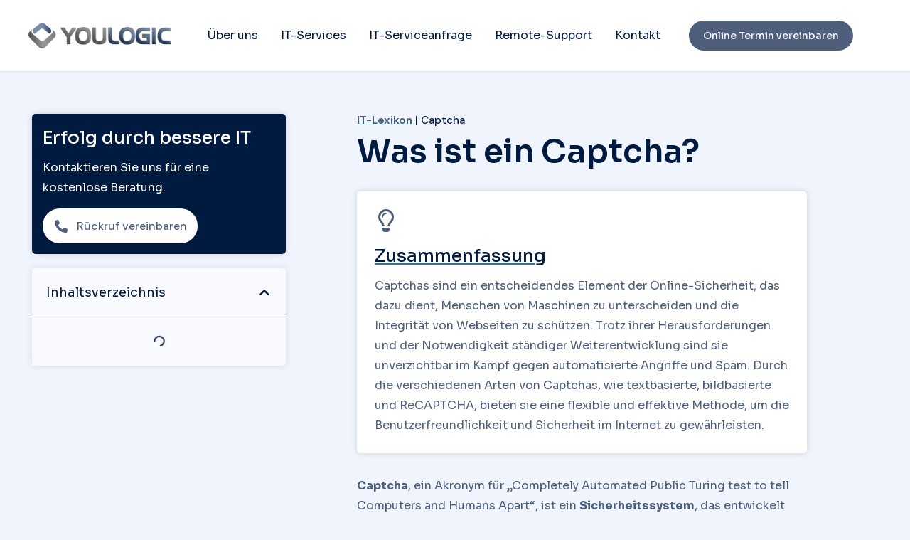

--- FILE ---
content_type: text/html; charset=UTF-8
request_url: https://it-dienstleister.de/it-lexikon/captcha/
body_size: 165335
content:
<!DOCTYPE html>
<!--[if !(IE 6) | !(IE 7) | !(IE 8)  ]><!-->
<html lang="de" class="no-js">
<!--<![endif]-->
<head>
	<meta charset="UTF-8" />
				<meta name="viewport" content="width=device-width, initial-scale=1, maximum-scale=1, user-scalable=0"/>
				<link rel="profile" href="https://gmpg.org/xfn/11" />
	<meta name='robots' content='index, follow, max-image-preview:large, max-snippet:-1, max-video-preview:-1' />

	<!-- This site is optimized with the Yoast SEO Premium plugin v24.5 (Yoast SEO v26.7) - https://yoast.com/wordpress/plugins/seo/ -->
	<title>Captcha: Mensch oder Bot?</title><style id="perfmatters-used-css">:where(.wp-block-button__link){border-radius:9999px;box-shadow:none;padding:calc(.667em + 2px) calc(1.333em + 2px);text-decoration:none;}:root :where(.wp-block-button .wp-block-button__link.is-style-outline),:root :where(.wp-block-button.is-style-outline>.wp-block-button__link){border:2px solid;padding:.667em 1.333em;}:root :where(.wp-block-button .wp-block-button__link.is-style-outline:not(.has-text-color)),:root :where(.wp-block-button.is-style-outline>.wp-block-button__link:not(.has-text-color)){color:currentColor;}:root :where(.wp-block-button .wp-block-button__link.is-style-outline:not(.has-background)),:root :where(.wp-block-button.is-style-outline>.wp-block-button__link:not(.has-background)){background-color:initial;background-image:none;}:where(.wp-block-calendar table:not(.has-background) th){background:#ddd;}:where(.wp-block-columns){margin-bottom:1.75em;}:where(.wp-block-columns.has-background){padding:1.25em 2.375em;}:where(.wp-block-post-comments input[type=submit]){border:none;}:where(.wp-block-cover-image:not(.has-text-color)),:where(.wp-block-cover:not(.has-text-color)){color:#fff;}:where(.wp-block-cover-image.is-light:not(.has-text-color)),:where(.wp-block-cover.is-light:not(.has-text-color)){color:#000;}:root :where(.wp-block-cover h1:not(.has-text-color)),:root :where(.wp-block-cover h2:not(.has-text-color)),:root :where(.wp-block-cover h3:not(.has-text-color)),:root :where(.wp-block-cover h4:not(.has-text-color)),:root :where(.wp-block-cover h5:not(.has-text-color)),:root :where(.wp-block-cover h6:not(.has-text-color)),:root :where(.wp-block-cover p:not(.has-text-color)){color:inherit;}.wp-block-embed.alignleft,.wp-block-embed.alignright,.wp-block[data-align=left]>[data-type="core/embed"],.wp-block[data-align=right]>[data-type="core/embed"]{max-width:360px;width:100%;}.wp-block-embed.alignleft .wp-block-embed__wrapper,.wp-block-embed.alignright .wp-block-embed__wrapper,.wp-block[data-align=left]>[data-type="core/embed"] .wp-block-embed__wrapper,.wp-block[data-align=right]>[data-type="core/embed"] .wp-block-embed__wrapper{min-width:280px;}.wp-block-cover .wp-block-embed{min-height:240px;min-width:320px;}.wp-block-embed{overflow-wrap:break-word;}.wp-block-embed :where(figcaption){margin-bottom:1em;margin-top:.5em;}.wp-block-embed iframe{max-width:100%;}.wp-block-embed__wrapper{position:relative;}.wp-embed-responsive .wp-has-aspect-ratio .wp-block-embed__wrapper:before{content:"";display:block;padding-top:50%;}.wp-embed-responsive .wp-has-aspect-ratio iframe{bottom:0;height:100%;left:0;position:absolute;right:0;top:0;width:100%;}.wp-embed-responsive .wp-embed-aspect-21-9 .wp-block-embed__wrapper:before{padding-top:42.85%;}.wp-embed-responsive .wp-embed-aspect-18-9 .wp-block-embed__wrapper:before{padding-top:50%;}.wp-embed-responsive .wp-embed-aspect-16-9 .wp-block-embed__wrapper:before{padding-top:56.25%;}.wp-embed-responsive .wp-embed-aspect-4-3 .wp-block-embed__wrapper:before{padding-top:75%;}.wp-embed-responsive .wp-embed-aspect-1-1 .wp-block-embed__wrapper:before{padding-top:100%;}.wp-embed-responsive .wp-embed-aspect-9-16 .wp-block-embed__wrapper:before{padding-top:177.77%;}.wp-embed-responsive .wp-embed-aspect-1-2 .wp-block-embed__wrapper:before{padding-top:200%;}:where(.wp-block-file){margin-bottom:1.5em;}:where(.wp-block-file__button){border-radius:2em;display:inline-block;padding:.5em 1em;}:where(.wp-block-file__button):is(a):active,:where(.wp-block-file__button):is(a):focus,:where(.wp-block-file__button):is(a):hover,:where(.wp-block-file__button):is(a):visited{box-shadow:none;color:#fff;opacity:.85;text-decoration:none;}:where(.wp-block-group.wp-block-group-is-layout-constrained){position:relative;}@keyframes turn-on-visibility{0%{opacity:0;}to{opacity:1;}}@keyframes turn-off-visibility{0%{opacity:1;visibility:visible;}99%{opacity:0;visibility:visible;}to{opacity:0;visibility:hidden;}}@keyframes lightbox-zoom-in{0%{transform:translate(calc(( -100vw + var(--wp--lightbox-scrollbar-width) ) / 2 + var(--wp--lightbox-initial-left-position)),calc(-50vh + var(--wp--lightbox-initial-top-position))) scale(var(--wp--lightbox-scale));}to{transform:translate(-50%,-50%) scale(1);}}@keyframes lightbox-zoom-out{0%{transform:translate(-50%,-50%) scale(1);visibility:visible;}99%{visibility:visible;}to{transform:translate(calc(( -100vw + var(--wp--lightbox-scrollbar-width) ) / 2 + var(--wp--lightbox-initial-left-position)),calc(-50vh + var(--wp--lightbox-initial-top-position))) scale(var(--wp--lightbox-scale));visibility:hidden;}}:where(.wp-block-latest-comments:not([style*=line-height] .wp-block-latest-comments__comment)){line-height:1.1;}:where(.wp-block-latest-comments:not([style*=line-height] .wp-block-latest-comments__comment-excerpt p)){line-height:1.8;}:root :where(.wp-block-latest-posts.is-grid){padding:0;}:root :where(.wp-block-latest-posts.wp-block-latest-posts__list){padding-left:0;}ol,ul{box-sizing:border-box;}:where(.wp-block-navigation.has-background .wp-block-navigation-item a:not(.wp-element-button)),:where(.wp-block-navigation.has-background .wp-block-navigation-submenu a:not(.wp-element-button)){padding:.5em 1em;}:where(.wp-block-navigation .wp-block-navigation__submenu-container .wp-block-navigation-item a:not(.wp-element-button)),:where(.wp-block-navigation .wp-block-navigation__submenu-container .wp-block-navigation-submenu a:not(.wp-element-button)),:where(.wp-block-navigation .wp-block-navigation__submenu-container .wp-block-navigation-submenu button.wp-block-navigation-item__content),:where(.wp-block-navigation .wp-block-navigation__submenu-container .wp-block-pages-list__item button.wp-block-navigation-item__content){padding:.5em 1em;}@keyframes overlay-menu__fade-in-animation{0%{opacity:0;transform:translateY(.5em);}to{opacity:1;transform:translateY(0);}}:root :where(p.has-background){padding:1.25em 2.375em;}:where(p.has-text-color:not(.has-link-color)) a{color:inherit;}:where(.wp-block-post-comments-form) input:not([type=submit]),:where(.wp-block-post-comments-form) textarea{border:1px solid #949494;font-family:inherit;font-size:1em;}:where(.wp-block-post-comments-form) input:where(:not([type=submit]):not([type=checkbox])),:where(.wp-block-post-comments-form) textarea{padding:calc(.667em + 2px);}:where(.wp-block-post-excerpt){margin-bottom:var(--wp--style--block-gap);margin-top:var(--wp--style--block-gap);}:where(.wp-block-preformatted.has-background){padding:1.25em 2.375em;}:where(.wp-block-search__button){border:1px solid #ccc;padding:6px 10px;}:where(.wp-block-search__input){font-family:inherit;font-size:inherit;font-style:inherit;font-weight:inherit;letter-spacing:inherit;line-height:inherit;text-transform:inherit;}:where(.wp-block-search__button-inside .wp-block-search__inside-wrapper){border:1px solid #949494;box-sizing:border-box;padding:4px;}:where(.wp-block-search__button-inside .wp-block-search__inside-wrapper) :where(.wp-block-search__button){padding:4px 8px;}:root :where(.wp-block-separator.is-style-dots){height:auto;line-height:1;text-align:center;}:root :where(.wp-block-separator.is-style-dots):before{color:currentColor;content:"···";font-family:serif;font-size:1.5em;letter-spacing:2em;padding-left:2em;}:root :where(.wp-block-site-logo.is-style-rounded){border-radius:9999px;}:root :where(.wp-block-site-title a){color:inherit;}:root :where(.wp-block-social-links .wp-social-link a){padding:.25em;}:root :where(.wp-block-social-links.is-style-logos-only .wp-social-link a){padding:0;}:root :where(.wp-block-social-links.is-style-pill-shape .wp-social-link a){padding-left:.66667em;padding-right:.66667em;}:root :where(.wp-block-tag-cloud.is-style-outline){display:flex;flex-wrap:wrap;gap:1ch;}:root :where(.wp-block-tag-cloud.is-style-outline a){border:1px solid;font-size:unset !important;margin-right:0;padding:1ch 2ch;text-decoration:none !important;}:where(.wp-block-term-description){margin-bottom:var(--wp--style--block-gap);margin-top:var(--wp--style--block-gap);}:where(pre.wp-block-verse){font-family:inherit;}:root{--wp--preset--font-size--normal:16px;--wp--preset--font-size--huge:42px;}.screen-reader-text{border:0;clip:rect(1px,1px,1px,1px);clip-path:inset(50%);height:1px;margin:-1px;overflow:hidden;padding:0;position:absolute;width:1px;word-wrap:normal !important;}.screen-reader-text:focus{background-color:#ddd;clip:auto !important;clip-path:none;color:#444;display:block;font-size:1em;height:auto;left:5px;line-height:normal;padding:15px 23px 14px;text-decoration:none;top:5px;width:auto;z-index:100000;}html :where(.has-border-color){border-style:solid;}html :where([style*=border-top-color]){border-top-style:solid;}html :where([style*=border-right-color]){border-right-style:solid;}html :where([style*=border-bottom-color]){border-bottom-style:solid;}html :where([style*=border-left-color]){border-left-style:solid;}html :where([style*=border-width]){border-style:solid;}html :where([style*=border-top-width]){border-top-style:solid;}html :where([style*=border-right-width]){border-right-style:solid;}html :where([style*=border-bottom-width]){border-bottom-style:solid;}html :where([style*=border-left-width]){border-left-style:solid;}html :where(img[class*=wp-image-]){height:auto;max-width:100%;}:where(figure){margin:0 0 1em;}html :where(.is-position-sticky){--wp-admin--admin-bar--position-offset:var(--wp-admin--admin-bar--height,0px);}@media screen and (max-width:600px){html :where(.is-position-sticky){--wp-admin--admin-bar--position-offset:0px;}}.floating-menu{--fm-icon-size:24px;--fm-label-size:15px;--fm-label-font:inherit;--fm-label-font-style:normal;--fm-label-weight:normal;--fm-border-radius:50%;--fm-color:#e86e2c;--fm-hover-color:#e86e2c;--fm-background:#1b094f;--fm-hover-background:#1b094f;--fm-z-index:9999;--fm-text-font:inherit;--fm-text-size:16px;--fm-text-weight:normal;visibility:hidden;z-index:var(--fm-z-index);}.floating-menu a{cursor:pointer;text-decoration:none;}.floating-menu ul{list-style-type:none;margin:0;padding:0;}@media print{.floating-menu{display:none;}}.fm-bar{position:fixed;z-index:10100;}.fm-bar li{list-style:none;}.fm-bar li>.fm-icon,.fm-bar li>.fm-icon [class*=fa-],.fm-bar li>.fm-link .fm-icon,.fm-bar li>.fm-link .fm-icon [class*=fa-],.fm-bar li>.fm-link .fm-label,.fm-bar li>.fm-link .fm-label [class*=fa-],.fm-bar li>.fm-mask .fm-link .fm-icon,.fm-bar li>.fm-mask .fm-link .fm-icon [class*=fa-],.fm-bar li>.fm-mask .fm-link .fm-label,.fm-bar li>.fm-mask .fm-link .fm-label [class*=fa-],.fm-bar li>.fm-mask a .fm-icon,.fm-bar li>.fm-mask a .fm-icon [class*=fa-],.fm-bar li>.fm-mask a .fm-label,.fm-bar li>.fm-mask a .fm-label [class*=fa-],.fm-bar li>a .fm-icon,.fm-bar li>a .fm-icon [class*=fa-],.fm-bar li>a .fm-label,.fm-bar li>a .fm-label [class*=fa-]{color:var(--fm-color);background-color:var(--fm-background);}.fm-bar li:hover{z-index:1001 !important;}.fm-bar li:hover>.fm-icon,.fm-bar li:hover>.fm-link .fm-icon,.fm-bar li:hover>.fm-mask .fm-link .fm-icon,.fm-bar li:hover>.fm-mask a .fm-icon,.fm-bar li:hover>a .fm-icon{color:var(--fm-hover-color);background-color:var(--fm-hover-background);}.fm-bar li:hover>.fm-link .fm-label,.fm-bar li:hover>.fm-mask .fm-link .fm-label,.fm-bar li:hover>.fm-mask a .fm-label,.fm-bar li:hover>a .fm-label{color:var(--fm-hover-color);background-color:var(--fm-hover-background);z-index:12;}.fm-bar li:hover>.fm-icon [class*=fa-],.fm-bar li:hover>.fm-link .fm-icon [class*=fa-],.fm-bar li:hover>.fm-link .fm-label [class*=fa-],.fm-bar li:hover>.fm-mask .fm-link .fm-icon [class*=fa-],.fm-bar li:hover>.fm-mask .fm-link .fm-label [class*=fa-],.fm-bar li:hover>.fm-mask a .fm-icon [class*=fa-],.fm-bar li:hover>.fm-mask a .fm-label [class*=fa-],.fm-bar li:hover>a .fm-icon [class*=fa-],.fm-bar li:hover>a .fm-label [class*=fa-]{color:var(--fm-hover-color);background-color:var(--fm-hover-background);}.fm-bar li:hover>.fm-icon,.fm-bar li:hover>.fm-link .fm-icon,.fm-bar li:hover>.fm-mask .fm-link .fm-icon,.fm-bar li:hover>.fm-mask a .fm-icon,.fm-bar li:hover>a .fm-icon{z-index:13 !important;}.fm-bar .fm-link,.fm-bar a{width:calc(var(--fm-icon-size) * 2);display:block;position:relative;text-decoration:none;}.fm-icon>img,.fm-right .fm-icon,.fm-right .fm-mask{position:absolute;right:0;}.fm-icon{min-width:calc(var(--fm-icon-size) * 2);height:calc(var(--fm-icon-size) * 2);line-height:calc(var(--fm-icon-size) * 2);position:relative;z-index:11;display:inline-block;vertical-align:middle;text-align:center;background-repeat:no-repeat;font-size:var(--fm-icon-size);transition:background-color 100ms linear;}.fm-icon>img{left:0;top:0;bottom:0;margin:auto;}.fm-hit,.fm-label{position:absolute;top:0;display:none;}.fm-label{font-family:var(--fm-label-font);font-style:var(--fm-label-font-style);font-weight:var(--fm-label-weight);font-size:var(--fm-label-size);min-height:calc(var(--fm-icon-size) * 2);line-height:calc(var(--fm-icon-size) * 2);padding:0 11px 0 8px;z-index:10;box-sizing:border-box;white-space:nowrap;width:-webkit-max-content;width:-moz-max-content;width:max-content;}.float-menu-1{--fm-icon-size:24px;--fm-label-size:15px;--fm-border-radius:50%;--fm-color:#e86e2c;--fm-background:#1b094f;--fm-z-index:9999;}@media only screen and (max-width:480px){.float-menu-1{--fm-icon-size:24px;--fm-label-size:15px;}}.fm-item-1-0{--fm-color:#fff;--fm-background:#4f5f7b;--fm-label-font:inherit;--fm-label-font-style:normal;--fm-label-weight:normal;--fm-text-font:inherit;--fm-text-size:16px;--fm-text-weight:normal;}.fm-item-1-0:hover{--fm-hover-color:#fff;--fm-hover-background:#4f5f7b;}.fm-item-1-1{--fm-color:#fff;--fm-background:#4f5f7b;--fm-label-font:inherit;--fm-label-font-style:normal;--fm-label-weight:normal;--fm-text-font:inherit;--fm-text-size:16px;--fm-text-weight:normal;}.fm-item-1-1:hover{--fm-hover-color:#fff;--fm-hover-background:#4f5f7b;}@media only screen and (max-width:480px){.float-menu-1{display:none;}}.fa,.fa-brands,.fa-classic,.fa-regular,.fa-sharp,.fa-solid,.fab,.far,.fas{-moz-osx-font-smoothing:grayscale;-webkit-font-smoothing:antialiased;display:var(--fa-display,inline-block);font-style:normal;font-variant:normal;line-height:1;text-rendering:auto;}.fa-classic,.fa-regular,.fa-solid,.far,.fas{font-family:"Font Awesome 6 Free";}@-webkit-keyframes fa-beat{0%,90%{-webkit-transform:scale(1);transform:scale(1);}45%{-webkit-transform:scale(var(--fa-beat-scale,1.25));transform:scale(var(--fa-beat-scale,1.25));}}@keyframes fa-beat{0%,90%{-webkit-transform:scale(1);transform:scale(1);}45%{-webkit-transform:scale(var(--fa-beat-scale,1.25));transform:scale(var(--fa-beat-scale,1.25));}}@-webkit-keyframes fa-bounce{0%{-webkit-transform:scale(1) translateY(0);transform:scale(1) translateY(0);}10%{-webkit-transform:scale(var(--fa-bounce-start-scale-x,1.1),var(--fa-bounce-start-scale-y,.9)) translateY(0);transform:scale(var(--fa-bounce-start-scale-x,1.1),var(--fa-bounce-start-scale-y,.9)) translateY(0);}30%{-webkit-transform:scale(var(--fa-bounce-jump-scale-x,.9),var(--fa-bounce-jump-scale-y,1.1)) translateY(var(--fa-bounce-height,-.5em));transform:scale(var(--fa-bounce-jump-scale-x,.9),var(--fa-bounce-jump-scale-y,1.1)) translateY(var(--fa-bounce-height,-.5em));}50%{-webkit-transform:scale(var(--fa-bounce-land-scale-x,1.05),var(--fa-bounce-land-scale-y,.95)) translateY(0);transform:scale(var(--fa-bounce-land-scale-x,1.05),var(--fa-bounce-land-scale-y,.95)) translateY(0);}57%{-webkit-transform:scale(1) translateY(var(--fa-bounce-rebound,-.125em));transform:scale(1) translateY(var(--fa-bounce-rebound,-.125em));}64%{-webkit-transform:scale(1) translateY(0);transform:scale(1) translateY(0);}to{-webkit-transform:scale(1) translateY(0);transform:scale(1) translateY(0);}}@keyframes fa-bounce{0%{-webkit-transform:scale(1) translateY(0);transform:scale(1) translateY(0);}10%{-webkit-transform:scale(var(--fa-bounce-start-scale-x,1.1),var(--fa-bounce-start-scale-y,.9)) translateY(0);transform:scale(var(--fa-bounce-start-scale-x,1.1),var(--fa-bounce-start-scale-y,.9)) translateY(0);}30%{-webkit-transform:scale(var(--fa-bounce-jump-scale-x,.9),var(--fa-bounce-jump-scale-y,1.1)) translateY(var(--fa-bounce-height,-.5em));transform:scale(var(--fa-bounce-jump-scale-x,.9),var(--fa-bounce-jump-scale-y,1.1)) translateY(var(--fa-bounce-height,-.5em));}50%{-webkit-transform:scale(var(--fa-bounce-land-scale-x,1.05),var(--fa-bounce-land-scale-y,.95)) translateY(0);transform:scale(var(--fa-bounce-land-scale-x,1.05),var(--fa-bounce-land-scale-y,.95)) translateY(0);}57%{-webkit-transform:scale(1) translateY(var(--fa-bounce-rebound,-.125em));transform:scale(1) translateY(var(--fa-bounce-rebound,-.125em));}64%{-webkit-transform:scale(1) translateY(0);transform:scale(1) translateY(0);}to{-webkit-transform:scale(1) translateY(0);transform:scale(1) translateY(0);}}@-webkit-keyframes fa-fade{50%{opacity:var(--fa-fade-opacity,.4);}}@keyframes fa-fade{50%{opacity:var(--fa-fade-opacity,.4);}}@-webkit-keyframes fa-beat-fade{0%,to{opacity:var(--fa-beat-fade-opacity,.4);-webkit-transform:scale(1);transform:scale(1);}50%{opacity:1;-webkit-transform:scale(var(--fa-beat-fade-scale,1.125));transform:scale(var(--fa-beat-fade-scale,1.125));}}@keyframes fa-beat-fade{0%,to{opacity:var(--fa-beat-fade-opacity,.4);-webkit-transform:scale(1);transform:scale(1);}50%{opacity:1;-webkit-transform:scale(var(--fa-beat-fade-scale,1.125));transform:scale(var(--fa-beat-fade-scale,1.125));}}@-webkit-keyframes fa-flip{50%{-webkit-transform:rotate3d(var(--fa-flip-x,0),var(--fa-flip-y,1),var(--fa-flip-z,0),var(--fa-flip-angle,-180deg));transform:rotate3d(var(--fa-flip-x,0),var(--fa-flip-y,1),var(--fa-flip-z,0),var(--fa-flip-angle,-180deg));}}@keyframes fa-flip{50%{-webkit-transform:rotate3d(var(--fa-flip-x,0),var(--fa-flip-y,1),var(--fa-flip-z,0),var(--fa-flip-angle,-180deg));transform:rotate3d(var(--fa-flip-x,0),var(--fa-flip-y,1),var(--fa-flip-z,0),var(--fa-flip-angle,-180deg));}}@-webkit-keyframes fa-shake{0%{-webkit-transform:rotate(-15deg);transform:rotate(-15deg);}4%{-webkit-transform:rotate(15deg);transform:rotate(15deg);}8%,24%{-webkit-transform:rotate(-18deg);transform:rotate(-18deg);}12%,28%{-webkit-transform:rotate(18deg);transform:rotate(18deg);}16%{-webkit-transform:rotate(-22deg);transform:rotate(-22deg);}20%{-webkit-transform:rotate(22deg);transform:rotate(22deg);}32%{-webkit-transform:rotate(-12deg);transform:rotate(-12deg);}36%{-webkit-transform:rotate(12deg);transform:rotate(12deg);}40%,to{-webkit-transform:rotate(0deg);transform:rotate(0deg);}}@keyframes fa-shake{0%{-webkit-transform:rotate(-15deg);transform:rotate(-15deg);}4%{-webkit-transform:rotate(15deg);transform:rotate(15deg);}8%,24%{-webkit-transform:rotate(-18deg);transform:rotate(-18deg);}12%,28%{-webkit-transform:rotate(18deg);transform:rotate(18deg);}16%{-webkit-transform:rotate(-22deg);transform:rotate(-22deg);}20%{-webkit-transform:rotate(22deg);transform:rotate(22deg);}32%{-webkit-transform:rotate(-12deg);transform:rotate(-12deg);}36%{-webkit-transform:rotate(12deg);transform:rotate(12deg);}40%,to{-webkit-transform:rotate(0deg);transform:rotate(0deg);}}@-webkit-keyframes fa-spin{0%{-webkit-transform:rotate(0deg);transform:rotate(0deg);}to{-webkit-transform:rotate(1turn);transform:rotate(1turn);}}@keyframes fa-spin{0%{-webkit-transform:rotate(0deg);transform:rotate(0deg);}to{-webkit-transform:rotate(1turn);transform:rotate(1turn);}}.fa-caret-right:before{content:"";}.fa-chevron-up:before{content:"";}.fa-caret-up:before{content:"";}.fa-phone-alt:before,.fa-phone-flip:before{content:"";}.fa-phone:before{content:"";}.fa-caret-down:before{content:"";}.fa-toolbox:before{content:"";}.fa-chevron-down:before{content:"";}.fa-align-right:before{content:"";}.fa-sr-only,.fa-sr-only-focusable:not(:focus),.sr-only,.sr-only-focusable:not(:focus){position:absolute;width:1px;height:1px;padding:0;margin:-1px;overflow:hidden;clip:rect(0,0,0,0);white-space:nowrap;border-width:0;}:host,:root{--fa-style-family-brands:"Font Awesome 6 Brands";--fa-font-brands:normal 400 1em/1 "Font Awesome 6 Brands";}@font-face{font-family:"Font Awesome 6 Brands";font-style:normal;font-weight:400;font-display:block;src:url("https://it-dienstleister.de/wp-content/plugins/float-menu/vendors/fontawesome/css/../webfonts/fa-brands-400.woff2") format("woff2"),url("https://it-dienstleister.de/wp-content/plugins/float-menu/vendors/fontawesome/css/../webfonts/fa-brands-400.ttf") format("truetype");}:host,:root{--fa-font-regular:normal 400 1em/1 "Font Awesome 6 Free";}@font-face{font-family:"Font Awesome 6 Free";font-style:normal;font-weight:400;font-display:block;src:url("https://it-dienstleister.de/wp-content/plugins/float-menu/vendors/fontawesome/css/../webfonts/fa-regular-400.woff2") format("woff2"),url("https://it-dienstleister.de/wp-content/plugins/float-menu/vendors/fontawesome/css/../webfonts/fa-regular-400.ttf") format("truetype");}:host,:root{--fa-style-family-classic:"Font Awesome 6 Free";--fa-font-solid:normal 900 1em/1 "Font Awesome 6 Free";}@font-face{font-family:"Font Awesome 6 Free";font-style:normal;font-weight:900;font-display:block;src:url("https://it-dienstleister.de/wp-content/plugins/float-menu/vendors/fontawesome/css/../webfonts/fa-solid-900.woff2") format("woff2"),url("https://it-dienstleister.de/wp-content/plugins/float-menu/vendors/fontawesome/css/../webfonts/fa-solid-900.ttf") format("truetype");}.fa-solid,.fas{font-weight:900;}@font-face{font-family:"Font Awesome 5 Brands";font-display:block;font-weight:400;src:url("https://it-dienstleister.de/wp-content/plugins/float-menu/vendors/fontawesome/css/../webfonts/fa-brands-400.woff2") format("woff2"),url("https://it-dienstleister.de/wp-content/plugins/float-menu/vendors/fontawesome/css/../webfonts/fa-brands-400.ttf") format("truetype");}@font-face{font-family:"Font Awesome 5 Free";font-display:block;font-weight:900;src:url("https://it-dienstleister.de/wp-content/plugins/float-menu/vendors/fontawesome/css/../webfonts/fa-solid-900.woff2") format("woff2"),url("https://it-dienstleister.de/wp-content/plugins/float-menu/vendors/fontawesome/css/../webfonts/fa-solid-900.ttf") format("truetype");}@font-face{font-family:"Font Awesome 5 Free";font-display:block;font-weight:400;src:url("https://it-dienstleister.de/wp-content/plugins/float-menu/vendors/fontawesome/css/../webfonts/fa-regular-400.woff2") format("woff2"),url("https://it-dienstleister.de/wp-content/plugins/float-menu/vendors/fontawesome/css/../webfonts/fa-regular-400.ttf") format("truetype");}@font-face{font-family:"FontAwesome";font-display:block;src:url("https://it-dienstleister.de/wp-content/plugins/float-menu/vendors/fontawesome/css/../webfonts/fa-solid-900.woff2") format("woff2"),url("https://it-dienstleister.de/wp-content/plugins/float-menu/vendors/fontawesome/css/../webfonts/fa-solid-900.ttf") format("truetype");}@font-face{font-family:"FontAwesome";font-display:block;src:url("https://it-dienstleister.de/wp-content/plugins/float-menu/vendors/fontawesome/css/../webfonts/fa-brands-400.woff2") format("woff2"),url("https://it-dienstleister.de/wp-content/plugins/float-menu/vendors/fontawesome/css/../webfonts/fa-brands-400.ttf") format("truetype");}@font-face{font-family:"FontAwesome";font-display:block;src:url("https://it-dienstleister.de/wp-content/plugins/float-menu/vendors/fontawesome/css/../webfonts/fa-regular-400.woff2") format("woff2"),url("https://it-dienstleister.de/wp-content/plugins/float-menu/vendors/fontawesome/css/../webfonts/fa-regular-400.ttf") format("truetype");}@font-face{font-family:"FontAwesome";font-display:block;src:url("https://it-dienstleister.de/wp-content/plugins/float-menu/vendors/fontawesome/css/../webfonts/fa-v4compatibility.woff2") format("woff2"),url("https://it-dienstleister.de/wp-content/plugins/float-menu/vendors/fontawesome/css/../webfonts/fa-v4compatibility.ttf") format("truetype");}@font-face{font-family:icomoon-the7-font;src:url("https://it-dienstleister.de/wp-content/themes/dt-the7/fonts/icomoon-the7-font/icomoon-the7-font.ttf#1721914317") format("truetype"),url("https://it-dienstleister.de/wp-content/themes/dt-the7/fonts/icomoon-the7-font/icomoon-the7-font.woff#1721914317") format("woff");font-weight:400;font-style:normal;}#page .links-container .icon-portfolio,#page .project-links-container [class*=" icon-portfolio-"],#page .project-links-container [class^=icon-portfolio-],.dt-shortcode-soc-icons [class*=" dt-icon-"],.dt-shortcode-soc-icons [class^=dt-icon-],.soc-ico [class*=" dt-icon-"],.soc-ico [class^=dt-icon-],[class*=" icon-portfolio-"],[class*=icon-im-] span,[class*=" icon-ar-"],[class*=" soc-font-"],[class*=dt-icon-the7],[class*=icomoon-the7-],[class*=the7-mw-],[class^=icon-portfolio-],[class^=icon-im-] span,[class^=icon-ar-],[class^=soc-font-],[class^=dt-icon-the7],[class^=icomoon-the7-],[class^=the7-mw-]{font-family:icomoon-the7-font !important;speak:none;font-style:normal;font-weight:400;font-variant:normal;text-transform:none;line-height:1;-webkit-font-smoothing:antialiased;-moz-osx-font-smoothing:grayscale;}#page .links-container .icon-portfolio:before,#page span[class*=" icon-portfolio-"]:before,#page span[class^=icon-portfolio-]:before,.owl-nav [class*=" icon-"]:before,.owl-nav [class^=icon-ar]:before,[class*=icon-im-] span:before,[class*=the7-mw-]:before,[class^=icon-im-] span:before,[class^=the7-mw-]:before{font-family:inherit !important;margin:0 !important;}.fa,.fab,.fad,.fal,.far,.fas{-moz-osx-font-smoothing:grayscale;-webkit-font-smoothing:antialiased;display:inline-block;font-style:normal;font-variant:normal;text-rendering:auto;line-height:1;}@-webkit-keyframes fa-spin{0%{-webkit-transform:rotate(0deg);transform:rotate(0deg);}to{-webkit-transform:rotate(1turn);transform:rotate(1turn);}}@keyframes fa-spin{0%{-webkit-transform:rotate(0deg);transform:rotate(0deg);}to{-webkit-transform:rotate(1turn);transform:rotate(1turn);}}.fa-align-right:before{content:"";}.fa-caret-down:before{content:"";}.fa-caret-right:before{content:"";}.fa-caret-up:before{content:"";}.fa-chevron-down:before{content:"";}.fa-chevron-up:before{content:"";}.fa-phone:before{content:"";}.fa-phone-alt:before{content:"";}.fa-toolbox:before{content:"";}.sr-only{border:0;clip:rect(0,0,0,0);height:1px;margin:-1px;overflow:hidden;padding:0;position:absolute;width:1px;}@font-face{font-family:"Font Awesome 5 Brands";font-style:normal;font-weight:400;font-display:block;src:url("https://it-dienstleister.de/wp-content/themes/dt-the7/fonts/FontAwesome/css/../webfonts/fa-brands-400.eot");src:url("https://it-dienstleister.de/wp-content/themes/dt-the7/fonts/FontAwesome/css/../webfonts/fa-brands-400.eot#1721914317") format("embedded-opentype"),url("https://it-dienstleister.de/wp-content/themes/dt-the7/fonts/FontAwesome/css/../webfonts/fa-brands-400.woff2") format("woff2"),url("https://it-dienstleister.de/wp-content/themes/dt-the7/fonts/FontAwesome/css/../webfonts/fa-brands-400.woff") format("woff"),url("https://it-dienstleister.de/wp-content/themes/dt-the7/fonts/FontAwesome/css/../webfonts/fa-brands-400.ttf") format("truetype");}@font-face{font-family:"Font Awesome 5 Free";font-style:normal;font-weight:400;font-display:block;src:url("https://it-dienstleister.de/wp-content/themes/dt-the7/fonts/FontAwesome/css/../webfonts/fa-regular-400.eot");src:url("https://it-dienstleister.de/wp-content/themes/dt-the7/fonts/FontAwesome/css/../webfonts/fa-regular-400.eot#1721914317") format("embedded-opentype"),url("https://it-dienstleister.de/wp-content/themes/dt-the7/fonts/FontAwesome/css/../webfonts/fa-regular-400.woff2") format("woff2"),url("https://it-dienstleister.de/wp-content/themes/dt-the7/fonts/FontAwesome/css/../webfonts/fa-regular-400.woff") format("woff"),url("https://it-dienstleister.de/wp-content/themes/dt-the7/fonts/FontAwesome/css/../webfonts/fa-regular-400.ttf") format("truetype");}@font-face{font-family:"Font Awesome 5 Free";font-style:normal;font-weight:900;font-display:block;src:url("https://it-dienstleister.de/wp-content/themes/dt-the7/fonts/FontAwesome/css/../webfonts/fa-solid-900.eot");src:url("https://it-dienstleister.de/wp-content/themes/dt-the7/fonts/FontAwesome/css/../webfonts/fa-solid-900.eot#1721914317") format("embedded-opentype"),url("https://it-dienstleister.de/wp-content/themes/dt-the7/fonts/FontAwesome/css/../webfonts/fa-solid-900.woff2") format("woff2"),url("https://it-dienstleister.de/wp-content/themes/dt-the7/fonts/FontAwesome/css/../webfonts/fa-solid-900.woff") format("woff"),url("https://it-dienstleister.de/wp-content/themes/dt-the7/fonts/FontAwesome/css/../webfonts/fa-solid-900.ttf") format("truetype");}.fa,.far,.fas{font-family:"Font Awesome 5 Free";}.fa,.fas{font-weight:900;}@font-face{font-family:eicons;src:url("https://it-dienstleister.de/wp-content/plugins/elementor/assets/lib/eicons/css/../fonts/eicons.eot#1721914317");src:url("https://it-dienstleister.de/wp-content/plugins/elementor/assets/lib/eicons/css/../fonts/eicons.eot#1721914317") format("embedded-opentype"),url("https://it-dienstleister.de/wp-content/plugins/elementor/assets/lib/eicons/css/../fonts/eicons.woff2#1721914317") format("woff2"),url("https://it-dienstleister.de/wp-content/plugins/elementor/assets/lib/eicons/css/../fonts/eicons.woff#1721914317") format("woff"),url("https://it-dienstleister.de/wp-content/plugins/elementor/assets/lib/eicons/css/../fonts/eicons.ttf#1721914317") format("truetype"),url("https://it-dienstleister.de/wp-content/plugins/elementor/assets/lib/eicons/css/../fonts/eicons.svg?5.30.0#eicon") format("svg");font-weight:400;font-style:normal;}[class*=" eicon-"],[class^=eicon]{display:inline-block;font-family:eicons;font-size:inherit;font-weight:400;font-style:normal;font-variant:normal;line-height:1;text-rendering:auto;-webkit-font-smoothing:antialiased;-moz-osx-font-smoothing:grayscale;}@keyframes a{0%{transform:rotate(0deg);}to{transform:rotate(359deg);}}.eicon-animation-spin{animation:a 2s infinite linear;}.eicon-loading:before{content:"";}.dialog-widget-content{background-color:var(--e-a-bg-default);position:absolute;border-radius:3px;box-shadow:2px 8px 23px 3px rgba(0,0,0,.2);overflow:hidden;}.dialog-type-lightbox{position:fixed;height:100%;width:100%;bottom:0;left:0;background-color:rgba(0,0,0,.8);z-index:9999;-webkit-user-select:none;-moz-user-select:none;user-select:none;}.elementor-editor-active .elementor-popup-modal{background-color:initial;}.dialog-type-alert .dialog-widget-content,.dialog-type-confirm .dialog-widget-content{margin:auto;width:400px;padding:20px;}.elementor-screen-only,.screen-reader-text,.screen-reader-text span,.ui-helper-hidden-accessible{position:absolute;top:-10000em;width:1px;height:1px;margin:-1px;padding:0;overflow:hidden;clip:rect(0,0,0,0);border:0;}.elementor *,.elementor :after,.elementor :before{box-sizing:border-box;}.elementor a{box-shadow:none;text-decoration:none;}.elementor img{height:auto;max-width:100%;border:none;border-radius:0;box-shadow:none;}.elementor .elementor-background-overlay,.elementor .elementor-background-slideshow{height:100%;width:100%;top:0;left:0;position:absolute;}.e-con-inner>.elementor-element.elementor-absolute,.e-con>.elementor-element.elementor-absolute,.elementor-widget-wrap>.elementor-element.elementor-absolute{position:absolute;}.elementor-widget-wrap .elementor-element.elementor-widget__width-auto,.elementor-widget-wrap .elementor-element.elementor-widget__width-initial{max-width:100%;}.elementor-element{--flex-direction:initial;--flex-wrap:initial;--justify-content:initial;--align-items:initial;--align-content:initial;--gap:initial;--flex-basis:initial;--flex-grow:initial;--flex-shrink:initial;--order:initial;--align-self:initial;flex-basis:var(--flex-basis);flex-grow:var(--flex-grow);flex-shrink:var(--flex-shrink);order:var(--order);align-self:var(--align-self);}.elementor-element.elementor-absolute,.elementor-element.elementor-fixed{z-index:1;}.elementor-element:where(.e-con-full,.elementor-widget){flex-direction:var(--flex-direction);flex-wrap:var(--flex-wrap);justify-content:var(--justify-content);align-items:var(--align-items);align-content:var(--align-content);gap:var(--gap);}.elementor-align-center{text-align:center;}.elementor-align-center .elementor-button{width:auto;}@media (max-width:767px){.elementor-mobile-align-center{text-align:center;}.elementor-mobile-align-center .elementor-button{width:auto;}.elementor-mobile-align-left{text-align:left;}.elementor-mobile-align-left .elementor-button{width:auto;}}:root{--page-title-display:block;}@keyframes eicon-spin{0%{transform:rotate(0deg);}to{transform:rotate(359deg);}}.eicon-animation-spin{animation:eicon-spin 2s linear infinite;}.elementor-section{position:relative;}.elementor-section .elementor-container{display:flex;margin-right:auto;margin-left:auto;position:relative;}@media (max-width:1100px){.elementor-section .elementor-container{flex-wrap:wrap;}}.elementor-section.elementor-section-boxed>.elementor-container{max-width:1140px;}.elementor-section.elementor-section-items-middle>.elementor-container{align-items:center;}.elementor-widget-wrap{position:relative;width:100%;flex-wrap:wrap;align-content:flex-start;}.elementor:not(.elementor-bc-flex-widget) .elementor-widget-wrap{display:flex;}.elementor-widget-wrap>.elementor-element{width:100%;}.elementor-widget{position:relative;}.elementor-widget:not(:last-child){margin-bottom:20px;}.elementor-widget:not(:last-child).elementor-absolute,.elementor-widget:not(:last-child).elementor-widget__width-auto,.elementor-widget:not(:last-child).elementor-widget__width-initial{margin-bottom:0;}.elementor-column{position:relative;min-height:1px;display:flex;}.elementor-column-gap-default>.elementor-column>.elementor-element-populated{padding:10px;}.elementor-column-gap-wide>.elementor-column>.elementor-element-populated{padding:20px;}.elementor-column-gap-wider>.elementor-column>.elementor-element-populated{padding:30px;}.elementor-inner-section .elementor-column-gap-no .elementor-element-populated{padding:0;}@media (min-width:768px){.elementor-column.elementor-col-10,.elementor-column[data-col="10"]{width:10%;}.elementor-column.elementor-col-11,.elementor-column[data-col="11"]{width:11.111%;}.elementor-column.elementor-col-12,.elementor-column[data-col="12"]{width:12.5%;}.elementor-column.elementor-col-14,.elementor-column[data-col="14"]{width:14.285%;}.elementor-column.elementor-col-16,.elementor-column[data-col="16"]{width:16.666%;}.elementor-column.elementor-col-20,.elementor-column[data-col="20"]{width:20%;}.elementor-column.elementor-col-25,.elementor-column[data-col="25"]{width:25%;}.elementor-column.elementor-col-30,.elementor-column[data-col="30"]{width:30%;}.elementor-column.elementor-col-33,.elementor-column[data-col="33"]{width:33.333%;}.elementor-column.elementor-col-40,.elementor-column[data-col="40"]{width:40%;}.elementor-column.elementor-col-50,.elementor-column[data-col="50"]{width:50%;}.elementor-column.elementor-col-60,.elementor-column[data-col="60"]{width:60%;}.elementor-column.elementor-col-66,.elementor-column[data-col="66"]{width:66.666%;}.elementor-column.elementor-col-70,.elementor-column[data-col="70"]{width:70%;}.elementor-column.elementor-col-75,.elementor-column[data-col="75"]{width:75%;}.elementor-column.elementor-col-80,.elementor-column[data-col="80"]{width:80%;}.elementor-column.elementor-col-83,.elementor-column[data-col="83"]{width:83.333%;}.elementor-column.elementor-col-90,.elementor-column[data-col="90"]{width:90%;}.elementor-column.elementor-col-100,.elementor-column[data-col="100"]{width:100%;}}@media (max-width:767px){.elementor-reverse-mobile>.elementor-container>:first-child{order:10;}.elementor-reverse-mobile>.elementor-container>:nth-child(2){order:9;}.elementor-reverse-mobile>.elementor-container>:nth-child(3){order:8;}.elementor-reverse-mobile>.elementor-container>:nth-child(4){order:7;}.elementor-reverse-mobile>.elementor-container>:nth-child(5){order:6;}.elementor-reverse-mobile>.elementor-container>:nth-child(6){order:5;}.elementor-reverse-mobile>.elementor-container>:nth-child(7){order:4;}.elementor-reverse-mobile>.elementor-container>:nth-child(8){order:3;}.elementor-reverse-mobile>.elementor-container>:nth-child(9){order:2;}.elementor-reverse-mobile>.elementor-container>:nth-child(10){order:1;}.elementor-column{width:100%;}}.elementor-grid{display:grid;grid-column-gap:var(--grid-column-gap);grid-row-gap:var(--grid-row-gap);}.elementor-grid .elementor-grid-item{min-width:0;}.elementor-grid-3 .elementor-grid{grid-template-columns:repeat(3,1fr);}@media (max-width:1100px){.elementor-grid-tablet-2 .elementor-grid{grid-template-columns:repeat(2,1fr);}}@media (max-width:767px){.elementor-grid-mobile-1 .elementor-grid{grid-template-columns:repeat(1,1fr);}}@media (min-width:1101px){#elementor-device-mode:after{content:"desktop";}}@media (min-width:-1){#elementor-device-mode:after{content:"widescreen";}}@media (max-width:-1){#elementor-device-mode:after{content:"laptop";}}@media (max-width:-1){#elementor-device-mode:after{content:"tablet_extra";}}@media (max-width:1100px){#elementor-device-mode:after{content:"tablet";}}@media (max-width:-1){#elementor-device-mode:after{content:"mobile_extra";}}@media (max-width:767px){#elementor-device-mode:after{content:"mobile";}}:is(.elementor-section-wrap,[data-elementor-id])>.e-con{--margin-left:auto;--margin-right:auto;max-width:min(100%,var(--width));}.e-con:before,.e-con>.elementor-background-slideshow:before,.e-con>.elementor-motion-effects-container>.elementor-motion-effects-layer:before,:is(.e-con,.e-con>.e-con-inner)>.elementor-background-video-container:before{content:var(--background-overlay);display:block;position:absolute;mix-blend-mode:var(--overlay-mix-blend-mode);opacity:var(--overlay-opacity);transition:var(--overlay-transition,.3s);border-radius:var(--border-radius);border-style:var(--border-style);border-color:var(--border-color);border-block-start-width:var(--border-block-start-width);border-inline-end-width:var(--border-inline-end-width);border-block-end-width:var(--border-block-end-width);border-inline-start-width:var(--border-inline-start-width);top:calc(0px - var(--border-top-width));left:calc(0px - var(--border-left-width));}.elementor-form-fields-wrapper{display:flex;flex-wrap:wrap;}.elementor-form-fields-wrapper.elementor-labels-above .elementor-field-group .elementor-field-subgroup,.elementor-form-fields-wrapper.elementor-labels-above .elementor-field-group>.elementor-select-wrapper,.elementor-form-fields-wrapper.elementor-labels-above .elementor-field-group>input,.elementor-form-fields-wrapper.elementor-labels-above .elementor-field-group>textarea{flex-basis:100%;max-width:100%;}.elementor-field-group{flex-wrap:wrap;align-items:center;}.elementor-field-group.elementor-field-type-submit{align-items:flex-end;}.elementor-field-group .elementor-field-textual{width:100%;max-width:100%;border:1px solid #69727d;background-color:transparent;color:#1f2124;vertical-align:middle;flex-grow:1;}.elementor-field-group .elementor-field-textual:focus{box-shadow:inset 0 0 0 1px rgba(0,0,0,.1);outline:0;}.elementor-field-group .elementor-field-textual::-moz-placeholder{color:inherit;font-family:inherit;opacity:.6;}.elementor-field-group .elementor-field-textual::placeholder{color:inherit;font-family:inherit;opacity:.6;}.elementor-field-label{cursor:pointer;}.elementor-field-textual{line-height:1.4;font-size:15px;min-height:40px;padding:5px 14px;border-radius:3px;}.elementor-field-textual.elementor-size-xs{font-size:13px;min-height:33px;padding:4px 12px;border-radius:2px;}.elementor-field-textual.elementor-size-md{font-size:16px;min-height:47px;padding:6px 16px;border-radius:4px;}.elementor-field-textual.elementor-size-lg{font-size:18px;min-height:59px;padding:7px 20px;border-radius:5px;}.elementor-button-align-stretch .elementor-field-type-submit:not(.e-form__buttons__wrapper) .elementor-button{flex-basis:100%;}.elementor-form .elementor-button{padding-block-start:0;padding-block-end:0;border:none;}.elementor-form .elementor-button-content-wrapper,.elementor-form .elementor-button>span{display:flex;justify-content:center;flex-direction:row;gap:5px;}.elementor-form .elementor-button.elementor-size-xs{min-height:33px;}.elementor-form .elementor-button.elementor-size-sm{min-height:40px;}.elementor-form .elementor-button.elementor-size-md{min-height:47px;}.elementor-form .elementor-button.elementor-size-lg{min-height:59px;}.elementor-element .elementor-widget-container{transition:background .3s,border .3s,border-radius .3s,box-shadow .3s,transform var(--e-transform-transition-duration,.4s);}.elementor-button{display:inline-block;line-height:1;background-color:#69727d;font-size:15px;padding:12px 24px;border-radius:3px;color:#fff;fill:#fff;text-align:center;transition:all .3s;}.elementor-button:focus,.elementor-button:hover,.elementor-button:visited{color:#fff;}.elementor-button-content-wrapper{display:flex;justify-content:center;flex-direction:row;gap:5px;}.elementor-button-icon svg{width:1em;height:auto;}.elementor-button-text{display:inline-block;}.elementor-button.elementor-size-xs{font-size:13px;padding:10px 20px;border-radius:2px;}.elementor-button.elementor-size-md{font-size:16px;padding:15px 30px;border-radius:4px;}.elementor-button.elementor-size-lg{font-size:18px;padding:20px 40px;border-radius:5px;}.elementor-button span{text-decoration:inherit;}.elementor-icon{display:inline-block;line-height:1;transition:all .3s;color:#69727d;font-size:50px;text-align:center;}.elementor-icon:hover{color:#69727d;}.elementor-icon i,.elementor-icon svg{width:1em;height:1em;position:relative;display:block;}.elementor-icon i:before,.elementor-icon svg:before{position:absolute;left:50%;transform:translateX(-50%);}.elementor-element,.elementor-lightbox{--swiper-theme-color:#000;--swiper-navigation-size:44px;--swiper-pagination-bullet-size:6px;--swiper-pagination-bullet-horizontal-gap:6px;}.elementor-lightbox .dialog-widget-content{background:none;box-shadow:none;width:100%;height:100%;}.elementor-post__thumbnail__link{transition:none;}@media (max-width:767px){.elementor .elementor-hidden-mobile,.elementor .elementor-hidden-phone{display:none;}}@media (min-width:768px) and (max-width:1100px){.elementor .elementor-hidden-tablet{display:none;}}@media (min-width:1101px) and (max-width:99999px){.elementor .elementor-hidden-desktop{display:none;}}.elementor-widget-n-accordion .e-n-accordion-item-title,:where(.elementor-widget-n-accordion .e-n-accordion-item>.e-con){border:var(--n-accordion-border-width) var(--n-accordion-border-style) var(--n-accordion-border-color);}@keyframes e-contact-buttons-typing-jump{0%{bottom:0;}20%{bottom:5px;}40%{bottom:0;}}@keyframes e-contact-buttons-appear{0%{height:0;opacity:0;visibility:hidden;}to{height:auto;opacity:1;visibility:visible;}}@keyframes e-contact-buttons-disappear{0%{display:inline-flex;}to{display:none;}}@keyframes e-contact-buttons-close{0%,99.99%{visibility:visible;opacity:1;}to{visibility:hidden;opacity:0;transform:none;}}.elementor-widget-divider{--divider-border-style:none;--divider-border-width:1px;--divider-color:#0c0d0e;--divider-icon-size:20px;--divider-element-spacing:10px;--divider-pattern-height:24px;--divider-pattern-size:20px;--divider-pattern-url:none;--divider-pattern-repeat:repeat-x;}.elementor-widget-divider .elementor-divider{display:flex;}.elementor-widget-divider .elementor-icon{font-size:var(--divider-icon-size);}.elementor-widget-divider .elementor-divider-separator{display:flex;margin:0;direction:ltr;}.elementor-widget-divider:not(.elementor-widget-divider--view-line_text):not(.elementor-widget-divider--view-line_icon) .elementor-divider-separator{border-block-start:var(--divider-border-width) var(--divider-border-style) var(--divider-color);}.elementor-heading-title{padding:0;margin:0;line-height:1;}.elementor-widget-heading .elementor-heading-title[class*=elementor-size-]>a{color:inherit;font-size:inherit;line-height:inherit;}.elementor-widget-image{text-align:center;}.elementor-widget-image a{display:inline-block;}.elementor-widget-image a img[src$=".svg"]{width:48px;}.elementor-widget-image img{vertical-align:middle;display:inline-block;}.elementor-column .elementor-spacer-inner{height:var(--spacer-size);}.elementor-widget-rating .e-rating .e-icon-wrapper :is(i,svg){display:flex;flex-shrink:0;}@font-face{font-family:swiper-icons;src:url("data:application/font-woff;charset=utf-8;base64, [base64]//wADZ2x5ZgAAAywAAADMAAAD2MHtryVoZWFkAAABbAAAADAAAAA2E2+eoWhoZWEAAAGcAAAAHwAAACQC9gDzaG10eAAAAigAAAAZAAAArgJkABFsb2NhAAAC0AAAAFoAAABaFQAUGG1heHAAAAG8AAAAHwAAACAAcABAbmFtZQAAA/gAAAE5AAACXvFdBwlwb3N0AAAFNAAAAGIAAACE5s74hXjaY2BkYGAAYpf5Hu/j+W2+MnAzMYDAzaX6QjD6/4//Bxj5GA8AuRwMYGkAPywL13jaY2BkYGA88P8Agx4j+/8fQDYfA1AEBWgDAIB2BOoAeNpjYGRgYNBh4GdgYgABEMnIABJzYNADCQAACWgAsQB42mNgYfzCOIGBlYGB0YcxjYGBwR1Kf2WQZGhhYGBiYGVmgAFGBiQQkOaawtDAoMBQxXjg/wEGPcYDDA4wNUA2CCgwsAAAO4EL6gAAeNpj2M0gyAACqxgGNWBkZ2D4/wMA+xkDdgAAAHjaY2BgYGaAYBkGRgYQiAHyGMF8FgYHIM3DwMHABGQrMOgyWDLEM1T9/w8UBfEMgLzE////P/5//f/V/xv+r4eaAAeMbAxwIUYmIMHEgKYAYjUcsDAwsLKxc3BycfPw8jEQA/[base64]/uznmfPFBNODM2K7MTQ45YEAZqGP81AmGGcF3iPqOop0r1SPTaTbVkfUe4HXj97wYE+yNwWYxwWu4v1ugWHgo3S1XdZEVqWM7ET0cfnLGxWfkgR42o2PvWrDMBSFj/IHLaF0zKjRgdiVMwScNRAoWUoH78Y2icB/yIY09An6AH2Bdu/UB+yxopYshQiEvnvu0dURgDt8QeC8PDw7Fpji3fEA4z/PEJ6YOB5hKh4dj3EvXhxPqH/SKUY3rJ7srZ4FZnh1PMAtPhwP6fl2PMJMPDgeQ4rY8YT6Gzao0eAEA409DuggmTnFnOcSCiEiLMgxCiTI6Cq5DZUd3Qmp10vO0LaLTd2cjN4fOumlc7lUYbSQcZFkutRG7g6JKZKy0RmdLY680CDnEJ+UMkpFFe1RN7nxdVpXrC4aTtnaurOnYercZg2YVmLN/d/gczfEimrE/fs/bOuq29Zmn8tloORaXgZgGa78yO9/cnXm2BpaGvq25Dv9S4E9+5SIc9PqupJKhYFSSl47+Qcr1mYNAAAAeNptw0cKwkAAAMDZJA8Q7OUJvkLsPfZ6zFVERPy8qHh2YER+3i/BP83vIBLLySsoKimrqKqpa2hp6+jq6RsYGhmbmJqZSy0sraxtbO3sHRydnEMU4uR6yx7JJXveP7WrDycAAAAAAAH//wACeNpjYGRgYOABYhkgZgJCZgZNBkYGLQZtIJsFLMYAAAw3ALgAeNolizEKgDAQBCchRbC2sFER0YD6qVQiBCv/H9ezGI6Z5XBAw8CBK/m5iQQVauVbXLnOrMZv2oLdKFa8Pjuru2hJzGabmOSLzNMzvutpB3N42mNgZGBg4GKQYzBhYMxJLMlj4GBgAYow/P/PAJJhLM6sSoWKfWCAAwDAjgbRAAB42mNgYGBkAIIbCZo5IPrmUn0hGA0AO8EFTQAA");font-weight:400;font-style:normal;}:root{--swiper-theme-color:#007aff;}:root{--swiper-navigation-size:44px;}@keyframes swiper-preloader-spin{0%{transform:rotate(0deg);}100%{transform:rotate(360deg);}}.elementor-kit-7{--e-global-color-primary:#4f5f7b;--e-global-color-secondary:#6c7c97;--e-global-color-text:#f00;--e-global-color-accent:#f00;--e-global-color-el_color_2_6:#4f5f7b;--e-global-color-el_color_2:#4f5f7b;--e-global-color-el_color_2_2:#4f5f7b;--e-global-color-el_color_1_6:#4f5f7b;--e-global-color-el_color_1:#4f5f7b;--e-global-color-el_color_1_2:#4f5f7b;--e-global-color-el_color_7:#001a40;--e-global-color-el_color_7_1:rgba(0,26,64,.69);--e-global-color-el_color_7_2:rgba(0,26,64,.44);--e-global-color-el_color_7_4:rgba(0,26,64,.11);--e-global-color-el_color_7_7:#f8fafe;--e-global-color-el_grad_2:#eff4fd;--e-global-color-el_color_7_6:rgba(0,26,64,.05);--e-global-color-el_hover_2:rgba(15,54,111,.5);--e-global-color-el_hover_1:rgba(0,131,195,.5);--e-global-color-a213500:#26c0cd;--e-global-color-7db80ec:#0099a6;--e-global-color-el_color_0:#fff;--e-global-color-c9a8ed7:#6c7c97;--e-global-typography-primary-font-family:"DM Sans";--e-global-typography-primary-font-weight:500;--e-global-typography-primary-line-height:1.2em;--e-global-typography-secondary-font-family:"DM Sans";--e-global-typography-secondary-font-size:16px;--e-global-typography-secondary-font-weight:500;--e-global-typography-secondary-line-height:1.2em;--e-global-typography-text-font-size:16px;--e-global-typography-text-font-weight:normal;--e-global-typography-text-line-height:1.5em;--e-global-typography-accent-font-size:13px;--e-global-typography-accent-line-height:1.3em;--e-global-typography-el_title_1-font-family:"Sora";--e-global-typography-el_title_1-font-size:45px;--e-global-typography-el_title_1-font-weight:600;--e-global-typography-el_title_1-text-transform:none;--e-global-typography-el_title_1-line-height:1.4em;--e-global-typography-el_title_2-font-family:"Sora";--e-global-typography-el_title_2-font-size:37px;--e-global-typography-el_title_2-font-weight:600;--e-global-typography-el_title_2-text-transform:none;--e-global-typography-el_title_2-line-height:1.4em;--e-global-typography-el_title_2-letter-spacing:0px;--e-global-typography-el_title_3-font-family:"Sora";--e-global-typography-el_title_3-font-size:30px;--e-global-typography-el_title_3-font-weight:600;--e-global-typography-el_title_3-text-transform:none;--e-global-typography-el_title_3-line-height:1.4em;--e-global-typography-el_title_4-font-family:"Sora";--e-global-typography-el_title_4-font-size:25px;--e-global-typography-el_title_4-font-weight:500;--e-global-typography-el_title_4-text-transform:none;--e-global-typography-el_title_4-line-height:1.5em;--e-global-typography-el_title_5-font-family:"Sora";--e-global-typography-el_title_5-font-size:21px;--e-global-typography-el_title_5-font-weight:500;--e-global-typography-el_title_5-text-transform:none;--e-global-typography-el_title_5-line-height:1.5em;--e-global-typography-el_title_6-font-family:"Sora";--e-global-typography-el_title_6-font-size:18px;--e-global-typography-el_title_6-font-weight:500;--e-global-typography-el_title_6-line-height:1.5em;--e-global-typography-el_content_5-font-family:"Sora";--e-global-typography-el_content_5-font-size:20px;--e-global-typography-el_content_5-font-weight:400;--e-global-typography-el_content_5-line-height:1.8em;--e-global-typography-el_content_4-font-family:"Sora";--e-global-typography-el_content_4-font-size:18px;--e-global-typography-el_content_4-font-weight:400;--e-global-typography-el_content_4-line-height:1.8em;--e-global-typography-el_content_1-font-family:"Sora";--e-global-typography-el_content_1-font-size:16px;--e-global-typography-el_content_1-font-weight:400;--e-global-typography-el_content_1-text-transform:none;--e-global-typography-el_content_1-line-height:1.8em;--e-global-typography-el_content_2-font-family:"Sora";--e-global-typography-el_content_2-font-size:14px;--e-global-typography-el_content_2-font-weight:400;--e-global-typography-el_content_2-text-transform:none;--e-global-typography-el_content_2-line-height:1.7em;--e-global-typography-el_content_3-font-family:"Sora";--e-global-typography-el_content_3-font-size:12px;--e-global-typography-el_content_3-font-weight:400;--e-global-typography-el_content_3-text-transform:none;--e-global-typography-el_content_3-line-height:1.6em;--e-global-typography-el_list_1_2-font-family:"Sora";--e-global-typography-el_list_1_2-font-size:18px;--e-global-typography-el_list_1_2-font-weight:500;--e-global-typography-el_list_1_2-text-transform:none;--e-global-typography-el_list_1_2-font-style:normal;--e-global-typography-el_list_1_2-text-decoration:none;--e-global-typography-el_list_1_2-line-height:1.4em;--e-global-typography-el_list_1-font-family:"Sora";--e-global-typography-el_list_1-font-size:16px;--e-global-typography-el_list_1-font-weight:500;--e-global-typography-el_list_1-line-height:1.4em;--e-global-typography-el_subtitle_4-font-family:"Sora";--e-global-typography-el_subtitle_4-font-size:21px;--e-global-typography-el_subtitle_4-font-weight:500;--e-global-typography-el_subtitle_4-text-transform:uppercase;--e-global-typography-el_subtitle_4-line-height:1.4em;--e-global-typography-el_subtitle_4-letter-spacing:.2em;--e-global-typography-el_subtitle_3-font-family:"Sora";--e-global-typography-el_subtitle_3-font-size:18px;--e-global-typography-el_subtitle_3-font-weight:500;--e-global-typography-el_subtitle_3-text-transform:uppercase;--e-global-typography-el_subtitle_3-line-height:1.4em;--e-global-typography-el_subtitle_3-letter-spacing:.2em;--e-global-typography-el_subtitle_2-font-family:"Sora";--e-global-typography-el_subtitle_2-font-size:14px;--e-global-typography-el_subtitle_2-font-weight:500;--e-global-typography-el_subtitle_2-text-transform:uppercase;--e-global-typography-el_subtitle_2-line-height:1.4em;--e-global-typography-el_subtitle_2-letter-spacing:.2em;--e-global-typography-el_subtitle_1-font-family:"Sora";--e-global-typography-el_subtitle_1-font-size:12px;--e-global-typography-el_subtitle_1-font-weight:500;--e-global-typography-el_subtitle_1-text-transform:uppercase;--e-global-typography-el_subtitle_1-line-height:1.4em;--e-global-typography-el_subtitle_1-letter-spacing:.2em;--e-global-typography-el_quote_1-font-family:"Sora";--e-global-typography-el_quote_1-font-size:40px;--e-global-typography-el_quote_1-font-weight:300;--e-global-typography-el_quote_1-text-transform:none;--e-global-typography-el_quote_1-font-style:italic;--e-global-typography-el_quote_1-line-height:1.8em;--e-global-typography-el_quote_1-word-spacing:0em;background-color:var(--e-global-color-el_grad_2);background-image:url("https://it-dienstleister.de/wp-content/uploads/2023/05/0_BG_AdobeStock_251395669_2.webp");background-position:top center;background-repeat:no-repeat;background-size:100% auto;}.elementor-section.elementor-section-boxed>.elementor-container{max-width:1350px;}.elementor-widget:not(:last-child){margin-block-end:0;}.elementor-element{--widgets-spacing:0px 0px;}#the7-body{--the7-accent-color:var(--e-global-color-primary);--the7-divider-color:var(--e-global-color-el_color_7_4);--the7-content-boxes-bg:var(--e-global-color-el_color_7_6);--the7-beautiful-spinner-color:var(--e-global-color-el_color_7_4);--the7-elementor-beautiful-loading-bg:var(--e-global-color-el_grad_2);--the7-btn-color:var(--e-global-color-el_grad_2);--the7-btn-bg:var(--e-global-color-primary);--the7-btn-hover-color:var(--e-global-color-el_grad_2);--the7-btn-hover-bg:#6c7c97;--the7-btn-s-font-size:10px;--the7-btn-s-padding:2px 14px 2px 14px;--the7-btn-s-min-height:28px;--the7-btn-s-border-style:solid;--the7-btn-s-border-width:0px 0px 0px 0px;--the7-btn-s-border-radius:100px 100px 100px 100px;--the7-btn-s-icon-size:14px;--the7-btn-s-icon-gap:6px;--the7-btn-m-font-size:12px;--the7-btn-m-padding:5px 18px 5px 18px;--the7-btn-m-min-height:34px;--the7-btn-m-border-style:solid;--the7-btn-m-border-width:0px 0px 0px 0px;--the7-btn-m-border-radius:100px 100px 100px 100px;--the7-btn-m-icon-size:16px;--the7-btn-m-icon-gap:8px;--the7-btn-l-font-size:14px;--the7-btn-l-padding:8px 20px 8px 20px;--the7-btn-l-min-height:42px;--the7-btn-l-border-style:solid;--the7-btn-l-border-width:0px 0px 0px 0px;--the7-btn-l-border-radius:100px 100px 100px 100px;--the7-btn-l-icon-size:18px;--the7-btn-l-icon-gap:10px;--the7-btn-lg-font-size:16px;--the7-btn-lg-padding:10px 26px 10px 26px;--the7-btn-lg-min-height:50px;--the7-btn-lg-border-style:solid;--the7-btn-lg-border-width:0px 0px 0px 0px;--the7-btn-lg-border-radius:100px 100px 100px 100px;--the7-btn-lg-icon-size:20px;--the7-btn-lg-icon-gap:12px;--the7-btn-xl-font-size:18px;--the7-btn-xl-padding:10px 32px 10px 32px;--the7-btn-xl-min-height:60px;--the7-btn-xl-border-style:solid;--the7-btn-xl-border-width:0px 0px 0px 0px;--the7-btn-xl-border-radius:100px 100px 100px 100px;--the7-btn-xl-icon-size:24px;--the7-btn-xl-icon-gap:14px;--the7-top-input-padding:5px;--the7-right-input-padding:10px;--the7-bottom-input-padding:5px;--the7-left-input-padding:10px;--the7-input-height:42px;--the7-input-color:rgba(0,26,64,.69);--the7-required-mark-color:var(--e-global-color-primary);--the7-input-bg-color:var(--e-global-color-el_color_0);--the7-form-border:solid;--the7-top-input-border-width:1px;--the7-right-input-border-width:1px;--the7-bottom-input-border-width:1px;--the7-left-input-border-width:1px;--the7-input-border-radius:1px 1px 1px 1px;--the7-input-border-radius-top:1px;--the7-input-border-radius-right:1px;--the7-input-border-radius-bottom:1px;--the7-input-border-radius-left:1px;--the7-input-border-color:var(--e-global-color-el_color_7_4);--the7-form-placeholder-opacity:.4;--the7-form-placeholder-opacity-focus:0;--the7-base-color:rgba(0,26,64,.69);--the7-secondary-text-color:var(--e-global-color-el_color_7_2);--the7-base-font-family:var(--e-global-typography-el_content_1-font-family),sans-serif;--the7-text-big-font-size:var(--e-global-typography-el_content_1-font-size);--the7-text-small-font-size:var(--e-global-typography-el_content_1-font-size);--the7-base-font-size:var(--e-global-typography-el_content_1-font-size);--the7-base-font-weight:var(--e-global-typography-el_content_1-font-weight);--the7-base-text-transform:var(--e-global-typography-el_content_1-text-transform);--the7-text-big-line-height:var(--e-global-typography-el_content_1-line-height);--the7-text-small-line-height:var(--e-global-typography-el_content_1-line-height);--the7-base-line-height:var(--e-global-typography-el_content_1-line-height);--the7-links-color:var(--e-global-color-primary);--the7-links-hover-color:var(--e-global-color-primary);--the7-title-color:var(--e-global-color-el_color_7);--the7-h1-font-family:var(--e-global-typography-el_title_1-font-family),sans-serif;--the7-h1-font-size:var(--e-global-typography-el_title_1-font-size);--the7-h1-font-weight:var(--e-global-typography-el_title_1-font-weight);--the7-h1-text-transform:var(--e-global-typography-el_title_1-text-transform);--the7-h1-line-height:var(--e-global-typography-el_title_1-line-height);--the7-h1-spacing:40px;--the7-h2-font-family:var(--e-global-typography-el_title_2-font-family),sans-serif;--the7-h2-font-size:var(--e-global-typography-el_title_2-font-size);--the7-h2-font-weight:var(--e-global-typography-el_title_2-font-weight);--the7-h2-text-transform:var(--e-global-typography-el_title_2-text-transform);--the7-h2-line-height:var(--e-global-typography-el_title_2-line-height);--the7-h2-letter-spacing:var(--e-global-typography-el_title_2-letter-spacing);--the7-h2-spacing:30px;--the7-h3-font-family:var(--e-global-typography-el_title_3-font-family),sans-serif;--the7-h3-font-size:var(--e-global-typography-el_title_3-font-size);--the7-h3-font-weight:var(--e-global-typography-el_title_3-font-weight);--the7-h3-text-transform:var(--e-global-typography-el_title_3-text-transform);--the7-h3-line-height:var(--e-global-typography-el_title_3-line-height);--the7-h3-spacing:30px;--the7-h4-font-family:var(--e-global-typography-el_title_4-font-family),sans-serif;--the7-h4-font-size:var(--e-global-typography-el_title_4-font-size);--the7-h4-font-weight:var(--e-global-typography-el_title_4-font-weight);--the7-h4-text-transform:var(--e-global-typography-el_title_4-text-transform);--the7-h4-line-height:var(--e-global-typography-el_title_4-line-height);--the7-h4-spacing:20px;--the7-h5-font-family:var(--e-global-typography-el_title_5-font-family),sans-serif;--the7-h5-font-size:var(--e-global-typography-el_title_5-font-size);--the7-h5-font-weight:var(--e-global-typography-el_title_5-font-weight);--the7-h5-text-transform:var(--e-global-typography-el_title_5-text-transform);--the7-h5-line-height:var(--e-global-typography-el_title_5-line-height);--the7-h5-spacing:15px;--the7-h6-font-family:var(--e-global-typography-el_title_6-font-family),sans-serif;--the7-h6-font-size:var(--e-global-typography-el_title_6-font-size);--the7-h6-font-weight:var(--e-global-typography-el_title_6-font-weight);--the7-h6-line-height:var(--e-global-typography-el_title_6-line-height);--the7-h6-spacing:15px;--the7-widget-title-font-family:var(--e-global-typography-el_title_6-font-family),sans-serif;--the7-widget-title-font-size:var(--e-global-typography-el_title_6-font-size);--the7-widget-title-font-weight:var(--e-global-typography-el_title_6-font-weight);--the7-widget-title-line-height:var(--e-global-typography-el_title_6-line-height);--the7-widget-gap:15px;--the7-widget-content-font-family:var(--e-global-typography-el_content_2-font-family),sans-serif;--the7-widget-content-font-size:var(--e-global-typography-el_content_2-font-size);--the7-widget-content-font-weight:var(--e-global-typography-el_content_2-font-weight);--the7-widget-content-text-transform:var(--e-global-typography-el_content_2-text-transform);--the7-widget-content-line-height:var(--e-global-typography-el_content_2-line-height);}.scroll-top-elementor-icon i,.scroll-top:before{font-size:24px;}a.scroll-top-elementor-icon svg{width:24px;height:24px;}#the7-body a.scroll-top{padding:.5em;width:auto;height:auto;border-style:solid;border-width:1px 1px 1px 1px;border-radius:100% 100% 100% 100%;left:auto;right:var(--the7-scroll-h-offset,0);transform:translate3d(0,0,0);--the7-scroll-h-offset:20px;bottom:20px;}.scroll-top-elementor-icon i{width:1em;height:1em;text-align:center;}body .scroll-top-elementor-icon i,body .scroll-top:before{color:var(--e-global-color-el_color_7);}body .scroll-top-elementor-icon svg{fill:var(--e-global-color-el_color_7);color:var(--e-global-color-el_color_7);}body .scroll-top{background-color:rgba(255,255,255,0);border-color:var(--e-global-color-el_color_7_4);}body .scroll-top-elementor-icon:hover i,body .scroll-top:hover:before{color:var(--e-global-color-el_color_2);}body .scroll-top-elementor-icon:hover svg{fill:var(--e-global-color-el_color_2);color:var(--e-global-color-el_color_2);}body .scroll-top:hover{background-color:rgba(0,0,0,0);border-color:var(--e-global-color-el_color_2);}body{--the7-btn-s-font-family:"Sora",sans-serif;--the7-btn-m-font-family:"Sora",sans-serif;--the7-btn-l-font-family:"Sora",sans-serif;--the7-btn-lg-font-family:"Sora",sans-serif;--the7-btn-xl-font-family:"Sora",sans-serif;--the7-btn-s-font-weight:500;--the7-btn-m-font-weight:500;--the7-btn-l-font-weight:500;--the7-btn-lg-font-weight:500;--the7-btn-xl-font-weight:500;--the7-btn-s-text-transform:none;--the7-btn-m-text-transform:none;--the7-btn-l-text-transform:none;--the7-btn-lg-text-transform:none;--the7-btn-xl-text-transform:none;--the7-h1-font-family:"Assistant",sans-serif;--the7-h2-font-family:"Assistant",sans-serif;--the7-h3-font-family:"Assistant",sans-serif;--the7-h4-font-family:"Assistant",sans-serif;--the7-h5-font-family:"Assistant",sans-serif;--the7-h6-font-family:"Assistant",sans-serif;--the7-h1-font-weight:400;--the7-h2-font-weight:400;--the7-h3-font-weight:400;--the7-h4-font-weight:400;--the7-h5-font-weight:400;--the7-h6-font-weight:400;--the7-h1-text-transform:none;--the7-h2-text-transform:none;--the7-h3-text-transform:none;--the7-h4-text-transform:none;--the7-h5-text-transform:none;--the7-h6-text-transform:none;--the7-h1-font-style:normal;--the7-h2-font-style:normal;--the7-h3-font-style:normal;--the7-h4-font-style:normal;--the7-h5-font-style:normal;--the7-h6-font-style:normal;--the7-h1-text-decoration:none;--the7-h2-text-decoration:none;--the7-h3-text-decoration:none;--the7-h4-text-decoration:none;--the7-h5-text-decoration:none;--the7-h6-text-decoration:none;--the7-h1-line-height:1.1em;--the7-h2-line-height:1.1em;--the7-h3-line-height:1.1em;--the7-h4-line-height:1.1em;--the7-h5-line-height:1.1em;--the7-h6-line-height:1.1em;--the7-h1-letter-spacing:0px;--the7-h2-letter-spacing:0px;--the7-h3-letter-spacing:0px;--the7-h4-letter-spacing:0px;--the7-h5-letter-spacing:0px;--the7-h6-letter-spacing:0px;}body#the7-body{--the7-form-xs-font-family:var(--e-global-typography-el_content_2-font-family),sans-serif;--the7-form-sm-font-family:var(--e-global-typography-el_content_2-font-family),sans-serif;--the7-form-md-font-family:var(--e-global-typography-el_content_2-font-family),sans-serif;--the7-form-lg-font-family:var(--e-global-typography-el_content_2-font-family),sans-serif;--the7-form-xl-font-family:var(--e-global-typography-el_content_2-font-family),sans-serif;--the7-form-xs-font-weight:var(--e-global-typography-el_content_2-font-weight);--the7-form-sm-font-weight:var(--e-global-typography-el_content_2-font-weight);--the7-form-md-font-weight:var(--e-global-typography-el_content_2-font-weight);--the7-form-lg-font-weight:var(--e-global-typography-el_content_2-font-weight);--the7-form-xl-font-weight:var(--e-global-typography-el_content_2-font-weight);--the7-form-xs-text-transform:var(--e-global-typography-el_content_2-text-transform);--the7-form-sm-text-transform:var(--e-global-typography-el_content_2-text-transform);--the7-form-md-text-transform:var(--e-global-typography-el_content_2-text-transform);--the7-form-lg-text-transform:var(--e-global-typography-el_content_2-text-transform);--the7-form-xl-text-transform:var(--e-global-typography-el_content_2-text-transform);}.elementor-field-group,.elementor-kit-7 .comment-form-cookies-consent,.elementor-kit-7 .comment-notes{padding-right:calc(40px / 2);padding-left:calc(40px / 2);}.elementor-form-fields-wrapper{margin-left:calc(-40px / 2);margin-right:calc(-40px / 2);margin-bottom:-40px;}.elementor-field-group{margin-bottom:40px;}input[type="text"]::placeholder,input[type="search"]::placeholder,input[type="tel"]::placeholder,input[type="url"]::placeholder,input[type="email"]::placeholder,input[type="number"]::placeholder,input[type="date"]::placeholder,input[type="range"]::placeholder,input[type="password"]::placeholder,.elementor-field-group .elementor-field-textual::placeholder{opacity:.4;}input[type="text"]:focus::placeholder,input[type="search"]:focus::placeholder,input[type="tel"]:focus::placeholder,input[type="url"]:focus::placeholder,input[type="email"]:focus::placeholder,input[type="number"]:focus::placeholder,input[type="date"]:focus::placeholder,input[type="range"]:focus::placeholder,input[type="password"]:focus::placeholder,.elementor-field-group .elementor-field-textual:focus::placeholder{opacity:0;}.elementor-field-label,.elementor-field-subgroup label,.woocommerce-Reviews .elementor-field-group>label,.the7-elementor-product-comments .comment-form label{font-family:var(--e-global-typography-el_subtitle_1-font-family),sans-serif;font-size:var(--e-global-typography-el_subtitle_1-font-size);font-weight:var(--e-global-typography-el_subtitle_1-font-weight);text-transform:var(--e-global-typography-el_subtitle_1-text-transform);line-height:var(--e-global-typography-el_subtitle_1-line-height);letter-spacing:var(--e-global-typography-el_subtitle_1-letter-spacing);color:var(--e-global-color-el_color_7);}body .elementor-labels-above .elementor-field-group>.elementor-field-label{padding-bottom:10px;}.elementor-field-group .elementor-field-textual.elementor-size-xs,.content .elementor-field-group .elementor-field-textual.elementor-size-xs{font-family:var(--e-global-typography-el_content_3-font-family),sans-serif;font-size:var(--e-global-typography-el_content_3-font-size);font-weight:var(--e-global-typography-el_content_3-font-weight);text-transform:var(--e-global-typography-el_content_3-text-transform);line-height:var(--e-global-typography-el_content_3-line-height);padding:2px 8px 2px 8px;min-height:28px;}.elementor-field-group .elementor-field-textual.elementor-size-sm,.content .elementor-field-group .elementor-field-textual.elementor-size-sm{font-family:var(--e-global-typography-el_content_2-font-family),sans-serif;font-size:var(--e-global-typography-el_content_2-font-size);font-weight:var(--e-global-typography-el_content_2-font-weight);text-transform:var(--e-global-typography-el_content_2-text-transform);line-height:var(--e-global-typography-el_content_2-line-height);padding:5px 12px 5px 12px;min-height:34px;}.elementor-field-group .elementor-field-textual.elementor-size-md,.content .elementor-field-group .elementor-field-textual.elementor-size-md{font-family:var(--e-global-typography-el_content_2-font-family),sans-serif;font-size:var(--e-global-typography-el_content_2-font-size);font-weight:var(--e-global-typography-el_content_2-font-weight);text-transform:var(--e-global-typography-el_content_2-text-transform);line-height:var(--e-global-typography-el_content_2-line-height);padding:6px 12px 6px 12px;min-height:42px;}.elementor-field-group .elementor-field-textual.elementor-size-lg,.content .elementor-field-group .elementor-field-textual.elementor-size-lg{font-family:var(--e-global-typography-el_content_1-font-family),sans-serif;font-size:var(--e-global-typography-el_content_1-font-size);font-weight:var(--e-global-typography-el_content_1-font-weight);text-transform:var(--e-global-typography-el_content_1-text-transform);line-height:var(--e-global-typography-el_content_1-line-height);padding:6px 16px 6px 16px;min-height:50px;}.elementor-widget-text-editor p,.elementor-tab-content p,.the7-e-tab-content.the7-e-tab-text-content p,.elementor-widget-woocommerce-product-content p,.elementor-widget-theme-post-content>.elementor-widget-container>p,#the7-body .elementor-widget-text-editor ul,#the7-body .elementor-tab-content ul,#the7-body .the7-e-tab-content.the7-e-tab-text-content ul,#the7-body .elementor-widget-woocommerce-product-content ul,#the7-body .elementor-widget-theme-post-content>.elementor-widget-container>ul,#the7-body .elementor-widget-text-editor ol,#the7-body .elementor-tab-content ol,#the7-body .the7-e-tab-content.the7-e-tab-text-content ol,#the7-body .elementor-widget-woocommerce-product-content ol,#the7-body .elementor-widget-theme-post-content>.elementor-widget-container>ol,.the7-elementor-product-comments #reviews .comment-text .description p,.elementor-widget-post-comments .comment-content p{margin-bottom:20px;}:root{--the7-p-spacing:20px;}.elementor-tab-content a,.the7-e-tab-content.the7-e-tab-text-content a,.box-description a,.e-hotspot__tooltip a,.e-inner-tab-content a,.elementor-widget-text-editor a,.comment-respond a{text-decoration:underline;}.elementor-tab-content a:hover,.the7-e-tab-content.the7-e-tab-text-content a:hover,.box-description a:hover,.e-hotspot__tooltip a:hover,.e-inner-tab-content a:hover,.elementor-widget-text-editor a:hover,.comment-respond a:hover{text-decoration:none;}a:hover{color:var(--e-global-color-primary);}.elementor-tab-content a:hover,.the7-e-tab-content.the7-e-tab-text-content a:hover,.box-description a:hover,.e-hotspot__tooltip a:hover,.e-inner-tab-content a:hover,.elementor-widget-text-editor a:hover,.comment-respond a:hover{text-decoration:underline;}@media (max-width:1100px){.elementor-kit-7{--e-global-typography-el_title_1-font-size:36px;--e-global-typography-el_quote_1-font-size:16px;background-size:100% auto;}.elementor-section.elementor-section-boxed>.elementor-container{max-width:1100px;}.elementor-field-label,.elementor-field-subgroup label,.woocommerce-Reviews .elementor-field-group>label,.the7-elementor-product-comments .comment-form label{font-size:var(--e-global-typography-el_subtitle_1-font-size);line-height:var(--e-global-typography-el_subtitle_1-line-height);letter-spacing:var(--e-global-typography-el_subtitle_1-letter-spacing);}.elementor-field-group .elementor-field-textual.elementor-size-xs,.content .elementor-field-group .elementor-field-textual.elementor-size-xs{font-size:var(--e-global-typography-el_content_3-font-size);line-height:var(--e-global-typography-el_content_3-line-height);}.elementor-field-group .elementor-field-textual.elementor-size-sm,.content .elementor-field-group .elementor-field-textual.elementor-size-sm{font-size:var(--e-global-typography-el_content_2-font-size);line-height:var(--e-global-typography-el_content_2-line-height);}.elementor-field-group .elementor-field-textual.elementor-size-md,.content .elementor-field-group .elementor-field-textual.elementor-size-md{font-size:var(--e-global-typography-el_content_2-font-size);line-height:var(--e-global-typography-el_content_2-line-height);}.elementor-field-group .elementor-field-textual.elementor-size-lg,.content .elementor-field-group .elementor-field-textual.elementor-size-lg{font-size:var(--e-global-typography-el_content_1-font-size);line-height:var(--e-global-typography-el_content_1-line-height);}#the7-body{--the7-text-big-font-size:var(--e-global-typography-el_content_1-font-size);--the7-text-small-font-size:var(--e-global-typography-el_content_1-font-size);--the7-base-font-size:var(--e-global-typography-el_content_1-font-size);--the7-text-big-line-height:var(--e-global-typography-el_content_1-line-height);--the7-text-small-line-height:var(--e-global-typography-el_content_1-line-height);--the7-base-line-height:var(--e-global-typography-el_content_1-line-height);--the7-h1-font-size:var(--e-global-typography-el_title_1-font-size);--the7-h1-line-height:var(--e-global-typography-el_title_1-line-height);--the7-h2-font-size:var(--e-global-typography-el_title_2-font-size);--the7-h2-line-height:var(--e-global-typography-el_title_2-line-height);--the7-h2-letter-spacing:var(--e-global-typography-el_title_2-letter-spacing);--the7-h3-font-size:var(--e-global-typography-el_title_3-font-size);--the7-h3-line-height:var(--e-global-typography-el_title_3-line-height);--the7-h4-font-size:var(--e-global-typography-el_title_4-font-size);--the7-h4-line-height:var(--e-global-typography-el_title_4-line-height);--the7-h5-font-size:var(--e-global-typography-el_title_5-font-size);--the7-h5-line-height:var(--e-global-typography-el_title_5-line-height);--the7-h6-font-size:var(--e-global-typography-el_title_6-font-size);--the7-h6-line-height:var(--e-global-typography-el_title_6-line-height);--the7-widget-title-font-size:var(--e-global-typography-el_title_6-font-size);--the7-widget-title-line-height:var(--e-global-typography-el_title_6-line-height);--the7-widget-content-font-size:var(--e-global-typography-el_content_2-font-size);--the7-widget-content-line-height:var(--e-global-typography-el_content_2-line-height);}}@media (max-width:767px){.elementor-kit-7{--e-global-typography-el_title_1-font-size:28px;--e-global-typography-el_title_2-font-size:26px;--e-global-typography-el_title_3-font-size:24px;--e-global-typography-el_title_4-font-size:22px;--e-global-typography-el_title_5-font-size:20px;--e-global-typography-el_content_5-font-size:18px;--e-global-typography-el_subtitle_4-font-size:18px;--e-global-typography-el_subtitle_3-font-size:16px;--e-global-typography-el_subtitle_3-letter-spacing:.1px;--e-global-typography-el_subtitle_2-letter-spacing:.1px;--e-global-typography-el_subtitle_1-letter-spacing:.1px;--e-global-typography-el_quote_1-font-size:16px;background-size:120% auto;}.elementor-section.elementor-section-boxed>.elementor-container{max-width:750px;}#the7-body{--the7-anchor-scroll-offset:70;--the7-btn-xl-font-size:16px;--the7-btn-xl-padding:10px 26px 10px 26px;--the7-btn-xl-min-height:52px;--the7-btn-xl-icon-size:20px;--the7-btn-xl-icon-gap:12px;--the7-text-big-font-size:var(--e-global-typography-el_content_1-font-size);--the7-text-small-font-size:var(--e-global-typography-el_content_1-font-size);--the7-base-font-size:var(--e-global-typography-el_content_1-font-size);--the7-text-big-line-height:var(--e-global-typography-el_content_1-line-height);--the7-text-small-line-height:var(--e-global-typography-el_content_1-line-height);--the7-base-line-height:var(--e-global-typography-el_content_1-line-height);--the7-h1-font-size:var(--e-global-typography-el_title_1-font-size);--the7-h1-line-height:var(--e-global-typography-el_title_1-line-height);--the7-h2-font-size:var(--e-global-typography-el_title_2-font-size);--the7-h2-line-height:var(--e-global-typography-el_title_2-line-height);--the7-h2-letter-spacing:var(--e-global-typography-el_title_2-letter-spacing);--the7-h3-font-size:var(--e-global-typography-el_title_3-font-size);--the7-h3-line-height:var(--e-global-typography-el_title_3-line-height);--the7-h4-font-size:var(--e-global-typography-el_title_4-font-size);--the7-h4-line-height:var(--e-global-typography-el_title_4-line-height);--the7-h5-font-size:var(--e-global-typography-el_title_5-font-size);--the7-h5-line-height:var(--e-global-typography-el_title_5-line-height);--the7-h6-font-size:var(--e-global-typography-el_title_6-font-size);--the7-h6-line-height:var(--e-global-typography-el_title_6-line-height);--the7-widget-title-font-size:var(--e-global-typography-el_title_6-font-size);--the7-widget-title-line-height:var(--e-global-typography-el_title_6-line-height);--the7-widget-content-font-size:var(--e-global-typography-el_content_2-font-size);--the7-widget-content-line-height:var(--e-global-typography-el_content_2-line-height);}.elementor-field-label,.elementor-field-subgroup label,.woocommerce-Reviews .elementor-field-group>label,.the7-elementor-product-comments .comment-form label{font-size:var(--e-global-typography-el_subtitle_1-font-size);line-height:var(--e-global-typography-el_subtitle_1-line-height);letter-spacing:var(--e-global-typography-el_subtitle_1-letter-spacing);}.elementor-field-group .elementor-field-textual.elementor-size-xs,.content .elementor-field-group .elementor-field-textual.elementor-size-xs{font-size:var(--e-global-typography-el_content_3-font-size);line-height:var(--e-global-typography-el_content_3-line-height);}.elementor-field-group .elementor-field-textual.elementor-size-sm,.content .elementor-field-group .elementor-field-textual.elementor-size-sm{font-size:var(--e-global-typography-el_content_2-font-size);line-height:var(--e-global-typography-el_content_2-line-height);}.elementor-field-group .elementor-field-textual.elementor-size-md,.content .elementor-field-group .elementor-field-textual.elementor-size-md{font-size:var(--e-global-typography-el_content_2-font-size);line-height:var(--e-global-typography-el_content_2-line-height);}.elementor-field-group .elementor-field-textual.elementor-size-lg,.content .elementor-field-group .elementor-field-textual.elementor-size-lg{font-size:var(--e-global-typography-el_content_1-font-size);line-height:var(--e-global-typography-el_content_1-line-height);}}.elementor-location-footer:before,.elementor-location-header:before{content:"";display:table;clear:both;}.elementor-sticky--active{z-index:99;}.e-con.elementor-sticky--active{z-index:var(--z-index,99);}[data-elementor-type=popup] .elementor-section-wrap:not(:empty)+#elementor-add-new-section,[data-elementor-type=popup]:not(.elementor-edit-area){display:none;}.elementor-popup-modal{display:flex;pointer-events:none;background-color:transparent;-webkit-user-select:auto;-moz-user-select:auto;user-select:auto;}.elementor-popup-modal .dialog-buttons-wrapper,.elementor-popup-modal .dialog-header{display:none;}.elementor-popup-modal .dialog-close-button{display:none;top:20px;margin-top:0;right:20px;opacity:1;z-index:9999;pointer-events:all;}.elementor-popup-modal .dialog-close-button svg{fill:#1f2124;height:1em;width:1em;}.elementor-popup-modal .dialog-widget-content{background-color:#fff;width:auto;overflow:visible;max-width:100%;max-height:100%;border-radius:0;box-shadow:none;pointer-events:all;}.elementor-popup-modal .dialog-message{width:640px;max-width:100vw;max-height:100vh;padding:0;overflow:auto;display:flex;}.elementor-popup-modal .elementor{width:100%;}.elementor-motion-effects-element,.elementor-motion-effects-layer{transition-property:transform,opacity;transition-timing-function:cubic-bezier(0,.33,.07,1.03);transition-duration:1s;}.elementor-motion-effects-container{position:absolute;top:0;left:0;width:100%;height:100%;overflow:hidden;transform-origin:var(--e-transform-origin-y) var(--e-transform-origin-x);}.elementor-motion-effects-layer{position:absolute;top:0;left:0;background-repeat:no-repeat;background-size:cover;}body.woocommerce #content div.product .elementor-widget-woocommerce-product-images div.images,body.woocommerce-page #content div.product .elementor-widget-woocommerce-product-images div.images,body.woocommerce-page div.product .elementor-widget-woocommerce-product-images div.images,body.woocommerce div.product .elementor-widget-woocommerce-product-images div.images{float:none;width:100%;padding:0;}body.rtl.woocommerce #content div.product .elementor-widget-woocommerce-product-images div.images,body.rtl.woocommerce-page #content div.product .elementor-widget-woocommerce-product-images div.images,body.rtl.woocommerce-page div.product .elementor-widget-woocommerce-product-images div.images,body.rtl.woocommerce div.product .elementor-widget-woocommerce-product-images div.images{float:none;padding:0;}:is(.elementor-widget-woocommerce-product-add-to-cart,.woocommerce div.product .elementor-widget-woocommerce-product-add-to-cart,.elementor-widget-wc-add-to-cart,.woocommerce div.product .elementor-widget-wc-add-to-cart) form.cart{margin:0;}:is(.elementor-widget-woocommerce-product-add-to-cart,.woocommerce div.product .elementor-widget-woocommerce-product-add-to-cart,.elementor-widget-wc-add-to-cart,.woocommerce div.product .elementor-widget-wc-add-to-cart) form.cart.variations_form .woocommerce-variation-add-to-cart,:is(.elementor-widget-woocommerce-product-add-to-cart,.woocommerce div.product .elementor-widget-woocommerce-product-add-to-cart,.elementor-widget-wc-add-to-cart,.woocommerce div.product .elementor-widget-wc-add-to-cart) form.cart:not(.grouped_form):not(.variations_form){display:flex;flex-wrap:nowrap;}:is(.elementor-widget-woocommerce-product-add-to-cart,.woocommerce div.product .elementor-widget-woocommerce-product-add-to-cart,.elementor-widget-wc-add-to-cart,.woocommerce div.product .elementor-widget-wc-add-to-cart) form.cart .button:where(:not(:first-child)),:is(.elementor-widget-woocommerce-product-add-to-cart,.woocommerce div.product .elementor-widget-woocommerce-product-add-to-cart,.elementor-widget-wc-add-to-cart,.woocommerce div.product .elementor-widget-wc-add-to-cart) form.cart button:where(:not(:first-child)){margin-top:0;margin-left:var(--button-spacing,10px);}:is(.elementor-widget-woocommerce-product-add-to-cart,.woocommerce div.product .elementor-widget-woocommerce-product-add-to-cart,.elementor-widget-wc-add-to-cart,.woocommerce div.product .elementor-widget-wc-add-to-cart) .e-loop-add-to-cart-form-container{display:flex;flex-wrap:wrap;gap:var(--view-cart-spacing,10px);}:is(.elementor-widget-woocommerce-product-add-to-cart,.woocommerce div.product .elementor-widget-woocommerce-product-add-to-cart,.elementor-widget-wc-add-to-cart,.woocommerce div.product .elementor-widget-wc-add-to-cart) .e-loop-add-to-cart-form-container>*{display:flex;flex-basis:auto;margin:0;}:is(.elementor-widget-woocommerce-product-add-to-cart,.woocommerce div.product .elementor-widget-woocommerce-product-add-to-cart,.elementor-widget-wc-add-to-cart,.woocommerce div.product .elementor-widget-wc-add-to-cart) .quantity{vertical-align:middle;}:is(.elementor-widget-woocommerce-product-add-to-cart,.woocommerce div.product .elementor-widget-woocommerce-product-add-to-cart,.elementor-widget-wc-add-to-cart,.woocommerce div.product .elementor-widget-wc-add-to-cart) .quantity .qty{vertical-align:top;margin-right:0;}:is(.elementor-widget-woocommerce-product-add-to-cart,.woocommerce div.product .elementor-widget-woocommerce-product-add-to-cart,.elementor-widget-wc-add-to-cart,.woocommerce div.product .elementor-widget-wc-add-to-cart) .quantity input{height:100%;}:is(.elementor-widget-woocommerce-product-add-to-cart,.woocommerce div.product .elementor-widget-woocommerce-product-add-to-cart,.elementor-widget-wc-add-to-cart,.woocommerce div.product .elementor-widget-wc-add-to-cart).elementor-add-to-cart--layout-auto form.cart.variations_form .woocommerce-variation-add-to-cart,:is(.elementor-widget-woocommerce-product-add-to-cart,.woocommerce div.product .elementor-widget-woocommerce-product-add-to-cart,.elementor-widget-wc-add-to-cart,.woocommerce div.product .elementor-widget-wc-add-to-cart).elementor-add-to-cart--layout-auto form.cart:not(.grouped_form):not(.variations_form),:is(.elementor-widget-woocommerce-product-add-to-cart,.woocommerce div.product .elementor-widget-woocommerce-product-add-to-cart,.elementor-widget-wc-add-to-cart,.woocommerce div.product .elementor-widget-wc-add-to-cart).elementor-add-to-cart--layout-stacked form.cart.variations_form .woocommerce-variation-add-to-cart,:is(.elementor-widget-woocommerce-product-add-to-cart,.woocommerce div.product .elementor-widget-woocommerce-product-add-to-cart,.elementor-widget-wc-add-to-cart,.woocommerce div.product .elementor-widget-wc-add-to-cart).elementor-add-to-cart--layout-stacked form.cart:not(.grouped_form):not(.variations_form){display:block;}:is(.elementor-widget-woocommerce-product-add-to-cart,.woocommerce div.product .elementor-widget-woocommerce-product-add-to-cart,.elementor-widget-wc-add-to-cart,.woocommerce div.product .elementor-widget-wc-add-to-cart).elementor-add-to-cart--layout-auto .e-atc-qty-button-holder,:is(.elementor-widget-woocommerce-product-add-to-cart,.woocommerce div.product .elementor-widget-woocommerce-product-add-to-cart,.elementor-widget-wc-add-to-cart,.woocommerce div.product .elementor-widget-wc-add-to-cart).elementor-add-to-cart--layout-stacked .e-atc-qty-button-holder{display:flex;}:is(.elementor-widget-woocommerce-product-add-to-cart,.woocommerce div.product .elementor-widget-woocommerce-product-add-to-cart,.elementor-widget-wc-add-to-cart,.woocommerce div.product .elementor-widget-wc-add-to-cart).elementor-add-to-cart--layout-stacked .e-loop-add-to-cart-form-container{flex-wrap:wrap;}:is(.elementor-widget-woocommerce-product-add-to-cart,.woocommerce div.product .elementor-widget-woocommerce-product-add-to-cart,.elementor-widget-wc-add-to-cart,.woocommerce div.product .elementor-widget-wc-add-to-cart).elementor-add-to-cart--layout-stacked .e-loop-add-to-cart-form-container>*{flex-basis:100%;}:is(.elementor-widget-woocommerce-product-add-to-cart,.woocommerce div.product .elementor-widget-woocommerce-product-add-to-cart,.elementor-widget-wc-add-to-cart,.woocommerce div.product .elementor-widget-wc-add-to-cart).elementor-add-to-cart--layout-stacked .e-atc-qty-button-holder{flex-wrap:wrap;}:is(.elementor-widget-woocommerce-product-add-to-cart,.woocommerce div.product .elementor-widget-woocommerce-product-add-to-cart,.elementor-widget-wc-add-to-cart,.woocommerce div.product .elementor-widget-wc-add-to-cart).elementor-add-to-cart--layout-stacked .e-atc-qty-button-holder>*{flex-basis:100%;}:is(.elementor-widget-woocommerce-product-add-to-cart,.woocommerce div.product .elementor-widget-woocommerce-product-add-to-cart,.elementor-widget-wc-add-to-cart,.woocommerce div.product .elementor-widget-wc-add-to-cart).elementor-add-to-cart--layout-stacked .e-atc-qty-button-holder .button,:is(.elementor-widget-woocommerce-product-add-to-cart,.woocommerce div.product .elementor-widget-woocommerce-product-add-to-cart,.elementor-widget-wc-add-to-cart,.woocommerce div.product .elementor-widget-wc-add-to-cart).elementor-add-to-cart--layout-stacked .e-atc-qty-button-holder button{flex-basis:auto;}:is(.elementor-widget-woocommerce-product-add-to-cart,.woocommerce div.product .elementor-widget-woocommerce-product-add-to-cart,.elementor-widget-wc-add-to-cart,.woocommerce div.product .elementor-widget-wc-add-to-cart).elementor-add-to-cart--layout-stacked .e-atc-qty-button-holder .button:where(:not(:first-child)),:is(.elementor-widget-woocommerce-product-add-to-cart,.woocommerce div.product .elementor-widget-woocommerce-product-add-to-cart,.elementor-widget-wc-add-to-cart,.woocommerce div.product .elementor-widget-wc-add-to-cart).elementor-add-to-cart--layout-stacked .e-atc-qty-button-holder button:where(:not(:first-child)){margin-left:0;margin-top:var(--button-spacing,10px);}:is(.elementor-widget-woocommerce-product-add-to-cart,.woocommerce div.product .elementor-widget-woocommerce-product-add-to-cart,.elementor-widget-wc-add-to-cart,.woocommerce div.product .elementor-widget-wc-add-to-cart).elementor-add-to-cart--layout-auto .e-atc-qty-button-holder{flex-wrap:nowrap;}:is(.elementor-widget-woocommerce-product-add-to-cart,.woocommerce div.product .elementor-widget-woocommerce-product-add-to-cart,.elementor-widget-wc-add-to-cart,.woocommerce div.product .elementor-widget-wc-add-to-cart).elementor-add-to-cart--layout-auto .e-atc-qty-button-holder .quantity{margin-right:0;}:is(.elementor-widget-woocommerce-product-add-to-cart,.woocommerce div.product .elementor-widget-woocommerce-product-add-to-cart,.elementor-widget-wc-add-to-cart,.woocommerce div.product .elementor-widget-wc-add-to-cart).elementor-add-to-cart--layout-auto .e-atc-qty-button-holder .button,:is(.elementor-widget-woocommerce-product-add-to-cart,.woocommerce div.product .elementor-widget-woocommerce-product-add-to-cart,.elementor-widget-wc-add-to-cart,.woocommerce div.product .elementor-widget-wc-add-to-cart).elementor-add-to-cart--layout-auto .e-atc-qty-button-holder button{vertical-align:middle;}:is(.elementor-widget-woocommerce-product-add-to-cart,.woocommerce div.product .elementor-widget-woocommerce-product-add-to-cart,.elementor-widget-wc-add-to-cart,.woocommerce div.product .elementor-widget-wc-add-to-cart).elementor-add-to-cart--align-left:not([class*="--layout-stacked"]):not([class*="--layout-auto"]):not([class*=-product-add-to-cart]){text-align:left;}:is(.elementor-widget-woocommerce-product-add-to-cart,.woocommerce div.product .elementor-widget-woocommerce-product-add-to-cart,.elementor-widget-wc-add-to-cart,.woocommerce div.product .elementor-widget-wc-add-to-cart).elementor-add-to-cart--align-left .e-loop-add-to-cart-form-container,:is(.elementor-widget-woocommerce-product-add-to-cart,.woocommerce div.product .elementor-widget-woocommerce-product-add-to-cart,.elementor-widget-wc-add-to-cart,.woocommerce div.product .elementor-widget-wc-add-to-cart).elementor-add-to-cart--align-left:not([class*="--layout-stacked"]):not([class*="--layout-auto"]) form.cart.variations_form .woocommerce-variation-add-to-cart,:is(.elementor-widget-woocommerce-product-add-to-cart,.woocommerce div.product .elementor-widget-woocommerce-product-add-to-cart,.elementor-widget-wc-add-to-cart,.woocommerce div.product .elementor-widget-wc-add-to-cart).elementor-add-to-cart--align-left:not([class*="--layout-stacked"]):not([class*="--layout-auto"]) form.cart:not(.grouped_form):not(.variations_form),:is(.elementor-widget-woocommerce-product-add-to-cart,.woocommerce div.product .elementor-widget-woocommerce-product-add-to-cart,.elementor-widget-wc-add-to-cart,.woocommerce div.product .elementor-widget-wc-add-to-cart).elementor-add-to-cart--align-left[class*="--layout-auto"] .e-atc-qty-button-holder,:is(.elementor-widget-woocommerce-product-add-to-cart,.woocommerce div.product .elementor-widget-woocommerce-product-add-to-cart,.elementor-widget-wc-add-to-cart,.woocommerce div.product .elementor-widget-wc-add-to-cart).elementor-add-to-cart--align-left[class*="--layout-stacked"] .e-atc-qty-button-holder{justify-content:flex-start;text-align:left;}:is(.elementor-widget-woocommerce-product-add-to-cart,.woocommerce div.product .elementor-widget-woocommerce-product-add-to-cart,.elementor-widget-wc-add-to-cart,.woocommerce div.product .elementor-widget-wc-add-to-cart).elementor-add-to-cart--align-right:not([class*="--layout-stacked"]):not([class*="--layout-auto"]):not([class*=-product-add-to-cart]){text-align:right;}:is(.elementor-widget-woocommerce-product-add-to-cart,.woocommerce div.product .elementor-widget-woocommerce-product-add-to-cart,.elementor-widget-wc-add-to-cart,.woocommerce div.product .elementor-widget-wc-add-to-cart).elementor-add-to-cart--align-right .e-loop-add-to-cart-form-container,:is(.elementor-widget-woocommerce-product-add-to-cart,.woocommerce div.product .elementor-widget-woocommerce-product-add-to-cart,.elementor-widget-wc-add-to-cart,.woocommerce div.product .elementor-widget-wc-add-to-cart).elementor-add-to-cart--align-right:not([class*="--layout-stacked"]):not([class*="--layout-auto"]) form.cart.variations_form .woocommerce-variation-add-to-cart,:is(.elementor-widget-woocommerce-product-add-to-cart,.woocommerce div.product .elementor-widget-woocommerce-product-add-to-cart,.elementor-widget-wc-add-to-cart,.woocommerce div.product .elementor-widget-wc-add-to-cart).elementor-add-to-cart--align-right:not([class*="--layout-stacked"]):not([class*="--layout-auto"]) form.cart:not(.grouped_form):not(.variations_form),:is(.elementor-widget-woocommerce-product-add-to-cart,.woocommerce div.product .elementor-widget-woocommerce-product-add-to-cart,.elementor-widget-wc-add-to-cart,.woocommerce div.product .elementor-widget-wc-add-to-cart).elementor-add-to-cart--align-right[class*="--layout-auto"] .e-atc-qty-button-holder,:is(.elementor-widget-woocommerce-product-add-to-cart,.woocommerce div.product .elementor-widget-woocommerce-product-add-to-cart,.elementor-widget-wc-add-to-cart,.woocommerce div.product .elementor-widget-wc-add-to-cart).elementor-add-to-cart--align-right[class*="--layout-stacked"] .e-atc-qty-button-holder{justify-content:flex-end;text-align:right;}:is(.elementor-widget-woocommerce-product-add-to-cart,.woocommerce div.product .elementor-widget-woocommerce-product-add-to-cart,.elementor-widget-wc-add-to-cart,.woocommerce div.product .elementor-widget-wc-add-to-cart).elementor-add-to-cart--align-center:not([class*="--layout-stacked"]):not([class*="--layout-auto"]):not([class*=-product-add-to-cart]){text-align:center;}:is(.elementor-widget-woocommerce-product-add-to-cart,.woocommerce div.product .elementor-widget-woocommerce-product-add-to-cart,.elementor-widget-wc-add-to-cart,.woocommerce div.product .elementor-widget-wc-add-to-cart).elementor-add-to-cart--align-center .e-loop-add-to-cart-form-container,:is(.elementor-widget-woocommerce-product-add-to-cart,.woocommerce div.product .elementor-widget-woocommerce-product-add-to-cart,.elementor-widget-wc-add-to-cart,.woocommerce div.product .elementor-widget-wc-add-to-cart).elementor-add-to-cart--align-center:not([class*="--layout-stacked"]):not([class*="--layout-auto"]) form.cart.variations_form .woocommerce-variation-add-to-cart,:is(.elementor-widget-woocommerce-product-add-to-cart,.woocommerce div.product .elementor-widget-woocommerce-product-add-to-cart,.elementor-widget-wc-add-to-cart,.woocommerce div.product .elementor-widget-wc-add-to-cart).elementor-add-to-cart--align-center:not([class*="--layout-stacked"]):not([class*="--layout-auto"]) form.cart:not(.grouped_form):not(.variations_form),:is(.elementor-widget-woocommerce-product-add-to-cart,.woocommerce div.product .elementor-widget-woocommerce-product-add-to-cart,.elementor-widget-wc-add-to-cart,.woocommerce div.product .elementor-widget-wc-add-to-cart).elementor-add-to-cart--align-center[class*="--layout-auto"] .e-atc-qty-button-holder,:is(.elementor-widget-woocommerce-product-add-to-cart,.woocommerce div.product .elementor-widget-woocommerce-product-add-to-cart,.elementor-widget-wc-add-to-cart,.woocommerce div.product .elementor-widget-wc-add-to-cart).elementor-add-to-cart--align-center[class*="--layout-stacked"] .e-atc-qty-button-holder{justify-content:center;text-align:center;}:is(.elementor-widget-woocommerce-product-add-to-cart,.woocommerce div.product .elementor-widget-woocommerce-product-add-to-cart,.elementor-widget-wc-add-to-cart,.woocommerce div.product .elementor-widget-wc-add-to-cart).elementor-add-to-cart--align-center form.cart div.quantity,:is(.elementor-widget-woocommerce-product-add-to-cart,.woocommerce div.product .elementor-widget-woocommerce-product-add-to-cart,.elementor-widget-wc-add-to-cart,.woocommerce div.product .elementor-widget-wc-add-to-cart).elementor-add-to-cart--align-left form.cart div.quantity,:is(.elementor-widget-woocommerce-product-add-to-cart,.woocommerce div.product .elementor-widget-woocommerce-product-add-to-cart,.elementor-widget-wc-add-to-cart,.woocommerce div.product .elementor-widget-wc-add-to-cart).elementor-add-to-cart--align-right form.cart div.quantity{margin-right:0;}:is(.elementor-widget-woocommerce-product-add-to-cart,.woocommerce div.product .elementor-widget-woocommerce-product-add-to-cart,.elementor-widget-wc-add-to-cart,.woocommerce div.product .elementor-widget-wc-add-to-cart).elementor-add-to-cart--align-center form.cart .button,:is(.elementor-widget-woocommerce-product-add-to-cart,.woocommerce div.product .elementor-widget-woocommerce-product-add-to-cart,.elementor-widget-wc-add-to-cart,.woocommerce div.product .elementor-widget-wc-add-to-cart).elementor-add-to-cart--align-center form.cart button,:is(.elementor-widget-woocommerce-product-add-to-cart,.woocommerce div.product .elementor-widget-woocommerce-product-add-to-cart,.elementor-widget-wc-add-to-cart,.woocommerce div.product .elementor-widget-wc-add-to-cart).elementor-add-to-cart--align-left form.cart .button,:is(.elementor-widget-woocommerce-product-add-to-cart,.woocommerce div.product .elementor-widget-woocommerce-product-add-to-cart,.elementor-widget-wc-add-to-cart,.woocommerce div.product .elementor-widget-wc-add-to-cart).elementor-add-to-cart--align-left form.cart button,:is(.elementor-widget-woocommerce-product-add-to-cart,.woocommerce div.product .elementor-widget-woocommerce-product-add-to-cart,.elementor-widget-wc-add-to-cart,.woocommerce div.product .elementor-widget-wc-add-to-cart).elementor-add-to-cart--align-right form.cart .button,:is(.elementor-widget-woocommerce-product-add-to-cart,.woocommerce div.product .elementor-widget-woocommerce-product-add-to-cart,.elementor-widget-wc-add-to-cart,.woocommerce div.product .elementor-widget-wc-add-to-cart).elementor-add-to-cart--align-right form.cart button{flex-basis:auto;}:is(.elementor-widget-woocommerce-product-add-to-cart,.woocommerce div.product .elementor-widget-woocommerce-product-add-to-cart,.elementor-widget-wc-add-to-cart,.woocommerce div.product .elementor-widget-wc-add-to-cart).elementor-add-to-cart--align-justify:not([class*="--layout-stacked"]):not([class*="--layout-auto"]):not([class*=-product-add-to-cart]) .elementor-button{width:100%;}:is(.elementor-widget-woocommerce-product-add-to-cart,.woocommerce div.product .elementor-widget-woocommerce-product-add-to-cart,.elementor-widget-wc-add-to-cart,.woocommerce div.product .elementor-widget-wc-add-to-cart).elementor-add-to-cart--align-justify .e-loop-add-to-cart-form-container>*{flex-basis:100%;justify-content:center;}:is(.elementor-widget-woocommerce-product-add-to-cart,.woocommerce div.product .elementor-widget-woocommerce-product-add-to-cart,.elementor-widget-wc-add-to-cart,.woocommerce div.product .elementor-widget-wc-add-to-cart).elementor-add-to-cart--align-justify .e-loop-add-to-cart-form-container a.added_to_cart{flex-basis:auto;}:is(.elementor-widget-woocommerce-product-add-to-cart,.woocommerce div.product .elementor-widget-woocommerce-product-add-to-cart,.elementor-widget-wc-add-to-cart,.woocommerce div.product .elementor-widget-wc-add-to-cart).elementor-add-to-cart--align-justify form.cart div.quantity{margin-right:auto;}:is(.elementor-widget-woocommerce-product-add-to-cart,.woocommerce div.product .elementor-widget-woocommerce-product-add-to-cart,.elementor-widget-wc-add-to-cart,.woocommerce div.product .elementor-widget-wc-add-to-cart).elementor-add-to-cart--align-justify form.cart .button,:is(.elementor-widget-woocommerce-product-add-to-cart,.woocommerce div.product .elementor-widget-woocommerce-product-add-to-cart,.elementor-widget-wc-add-to-cart,.woocommerce div.product .elementor-widget-wc-add-to-cart).elementor-add-to-cart--align-justify form.cart button{flex-basis:100%;}@media (min-width:-1){:is(.elementor-widget-woocommerce-product-add-to-cart,.woocommerce div.product .elementor-widget-woocommerce-product-add-to-cart,.elementor-widget-wc-add-to-cart,.woocommerce div.product .elementor-widget-wc-add-to-cart).elementor-add-to-cart-widescreen--align-left:not([class*="--layout-stacked"]):not([class*="--layout-auto"]):not([class*=-product-add-to-cart]){text-align:left;}:is(.elementor-widget-woocommerce-product-add-to-cart,.woocommerce div.product .elementor-widget-woocommerce-product-add-to-cart,.elementor-widget-wc-add-to-cart,.woocommerce div.product .elementor-widget-wc-add-to-cart).elementor-add-to-cart-widescreen--align-left .e-loop-add-to-cart-form-container,:is(.elementor-widget-woocommerce-product-add-to-cart,.woocommerce div.product .elementor-widget-woocommerce-product-add-to-cart,.elementor-widget-wc-add-to-cart,.woocommerce div.product .elementor-widget-wc-add-to-cart).elementor-add-to-cart-widescreen--align-left:not([class*="--layout-stacked"]):not([class*="--layout-auto"]) form.cart.variations_form .woocommerce-variation-add-to-cart,:is(.elementor-widget-woocommerce-product-add-to-cart,.woocommerce div.product .elementor-widget-woocommerce-product-add-to-cart,.elementor-widget-wc-add-to-cart,.woocommerce div.product .elementor-widget-wc-add-to-cart).elementor-add-to-cart-widescreen--align-left:not([class*="--layout-stacked"]):not([class*="--layout-auto"]) form.cart:not(.grouped_form):not(.variations_form),:is(.elementor-widget-woocommerce-product-add-to-cart,.woocommerce div.product .elementor-widget-woocommerce-product-add-to-cart,.elementor-widget-wc-add-to-cart,.woocommerce div.product .elementor-widget-wc-add-to-cart).elementor-add-to-cart-widescreen--align-left[class*="--layout-auto"] .e-atc-qty-button-holder,:is(.elementor-widget-woocommerce-product-add-to-cart,.woocommerce div.product .elementor-widget-woocommerce-product-add-to-cart,.elementor-widget-wc-add-to-cart,.woocommerce div.product .elementor-widget-wc-add-to-cart).elementor-add-to-cart-widescreen--align-left[class*="--layout-stacked"] .e-atc-qty-button-holder{justify-content:flex-start;text-align:left;}:is(.elementor-widget-woocommerce-product-add-to-cart,.woocommerce div.product .elementor-widget-woocommerce-product-add-to-cart,.elementor-widget-wc-add-to-cart,.woocommerce div.product .elementor-widget-wc-add-to-cart).elementor-add-to-cart-widescreen--align-right:not([class*="--layout-stacked"]):not([class*="--layout-auto"]):not([class*=-product-add-to-cart]){text-align:right;}:is(.elementor-widget-woocommerce-product-add-to-cart,.woocommerce div.product .elementor-widget-woocommerce-product-add-to-cart,.elementor-widget-wc-add-to-cart,.woocommerce div.product .elementor-widget-wc-add-to-cart).elementor-add-to-cart-widescreen--align-right .e-loop-add-to-cart-form-container,:is(.elementor-widget-woocommerce-product-add-to-cart,.woocommerce div.product .elementor-widget-woocommerce-product-add-to-cart,.elementor-widget-wc-add-to-cart,.woocommerce div.product .elementor-widget-wc-add-to-cart).elementor-add-to-cart-widescreen--align-right:not([class*="--layout-stacked"]):not([class*="--layout-auto"]) form.cart.variations_form .woocommerce-variation-add-to-cart,:is(.elementor-widget-woocommerce-product-add-to-cart,.woocommerce div.product .elementor-widget-woocommerce-product-add-to-cart,.elementor-widget-wc-add-to-cart,.woocommerce div.product .elementor-widget-wc-add-to-cart).elementor-add-to-cart-widescreen--align-right:not([class*="--layout-stacked"]):not([class*="--layout-auto"]) form.cart:not(.grouped_form):not(.variations_form),:is(.elementor-widget-woocommerce-product-add-to-cart,.woocommerce div.product .elementor-widget-woocommerce-product-add-to-cart,.elementor-widget-wc-add-to-cart,.woocommerce div.product .elementor-widget-wc-add-to-cart).elementor-add-to-cart-widescreen--align-right[class*="--layout-auto"] .e-atc-qty-button-holder,:is(.elementor-widget-woocommerce-product-add-to-cart,.woocommerce div.product .elementor-widget-woocommerce-product-add-to-cart,.elementor-widget-wc-add-to-cart,.woocommerce div.product .elementor-widget-wc-add-to-cart).elementor-add-to-cart-widescreen--align-right[class*="--layout-stacked"] .e-atc-qty-button-holder{justify-content:flex-end;text-align:right;}:is(.elementor-widget-woocommerce-product-add-to-cart,.woocommerce div.product .elementor-widget-woocommerce-product-add-to-cart,.elementor-widget-wc-add-to-cart,.woocommerce div.product .elementor-widget-wc-add-to-cart).elementor-add-to-cart-widescreen--align-center:not([class*="--layout-stacked"]):not([class*="--layout-auto"]):not([class*=-product-add-to-cart]){text-align:center;}:is(.elementor-widget-woocommerce-product-add-to-cart,.woocommerce div.product .elementor-widget-woocommerce-product-add-to-cart,.elementor-widget-wc-add-to-cart,.woocommerce div.product .elementor-widget-wc-add-to-cart).elementor-add-to-cart-widescreen--align-center .e-loop-add-to-cart-form-container,:is(.elementor-widget-woocommerce-product-add-to-cart,.woocommerce div.product .elementor-widget-woocommerce-product-add-to-cart,.elementor-widget-wc-add-to-cart,.woocommerce div.product .elementor-widget-wc-add-to-cart).elementor-add-to-cart-widescreen--align-center:not([class*="--layout-stacked"]):not([class*="--layout-auto"]) form.cart.variations_form .woocommerce-variation-add-to-cart,:is(.elementor-widget-woocommerce-product-add-to-cart,.woocommerce div.product .elementor-widget-woocommerce-product-add-to-cart,.elementor-widget-wc-add-to-cart,.woocommerce div.product .elementor-widget-wc-add-to-cart).elementor-add-to-cart-widescreen--align-center:not([class*="--layout-stacked"]):not([class*="--layout-auto"]) form.cart:not(.grouped_form):not(.variations_form),:is(.elementor-widget-woocommerce-product-add-to-cart,.woocommerce div.product .elementor-widget-woocommerce-product-add-to-cart,.elementor-widget-wc-add-to-cart,.woocommerce div.product .elementor-widget-wc-add-to-cart).elementor-add-to-cart-widescreen--align-center[class*="--layout-auto"] .e-atc-qty-button-holder,:is(.elementor-widget-woocommerce-product-add-to-cart,.woocommerce div.product .elementor-widget-woocommerce-product-add-to-cart,.elementor-widget-wc-add-to-cart,.woocommerce div.product .elementor-widget-wc-add-to-cart).elementor-add-to-cart-widescreen--align-center[class*="--layout-stacked"] .e-atc-qty-button-holder{justify-content:center;text-align:center;}:is(.elementor-widget-woocommerce-product-add-to-cart,.woocommerce div.product .elementor-widget-woocommerce-product-add-to-cart,.elementor-widget-wc-add-to-cart,.woocommerce div.product .elementor-widget-wc-add-to-cart).elementor-add-to-cart-widescreen--align-center form.cart div.quantity,:is(.elementor-widget-woocommerce-product-add-to-cart,.woocommerce div.product .elementor-widget-woocommerce-product-add-to-cart,.elementor-widget-wc-add-to-cart,.woocommerce div.product .elementor-widget-wc-add-to-cart).elementor-add-to-cart-widescreen--align-left form.cart div.quantity,:is(.elementor-widget-woocommerce-product-add-to-cart,.woocommerce div.product .elementor-widget-woocommerce-product-add-to-cart,.elementor-widget-wc-add-to-cart,.woocommerce div.product .elementor-widget-wc-add-to-cart).elementor-add-to-cart-widescreen--align-right form.cart div.quantity{margin-right:0;}:is(.elementor-widget-woocommerce-product-add-to-cart,.woocommerce div.product .elementor-widget-woocommerce-product-add-to-cart,.elementor-widget-wc-add-to-cart,.woocommerce div.product .elementor-widget-wc-add-to-cart).elementor-add-to-cart-widescreen--align-center form.cart .button,:is(.elementor-widget-woocommerce-product-add-to-cart,.woocommerce div.product .elementor-widget-woocommerce-product-add-to-cart,.elementor-widget-wc-add-to-cart,.woocommerce div.product .elementor-widget-wc-add-to-cart).elementor-add-to-cart-widescreen--align-center form.cart button,:is(.elementor-widget-woocommerce-product-add-to-cart,.woocommerce div.product .elementor-widget-woocommerce-product-add-to-cart,.elementor-widget-wc-add-to-cart,.woocommerce div.product .elementor-widget-wc-add-to-cart).elementor-add-to-cart-widescreen--align-left form.cart .button,:is(.elementor-widget-woocommerce-product-add-to-cart,.woocommerce div.product .elementor-widget-woocommerce-product-add-to-cart,.elementor-widget-wc-add-to-cart,.woocommerce div.product .elementor-widget-wc-add-to-cart).elementor-add-to-cart-widescreen--align-left form.cart button,:is(.elementor-widget-woocommerce-product-add-to-cart,.woocommerce div.product .elementor-widget-woocommerce-product-add-to-cart,.elementor-widget-wc-add-to-cart,.woocommerce div.product .elementor-widget-wc-add-to-cart).elementor-add-to-cart-widescreen--align-right form.cart .button,:is(.elementor-widget-woocommerce-product-add-to-cart,.woocommerce div.product .elementor-widget-woocommerce-product-add-to-cart,.elementor-widget-wc-add-to-cart,.woocommerce div.product .elementor-widget-wc-add-to-cart).elementor-add-to-cart-widescreen--align-right form.cart button{flex-basis:auto;}:is(.elementor-widget-woocommerce-product-add-to-cart,.woocommerce div.product .elementor-widget-woocommerce-product-add-to-cart,.elementor-widget-wc-add-to-cart,.woocommerce div.product .elementor-widget-wc-add-to-cart).elementor-add-to-cart-widescreen--align-justify:not([class*="--layout-stacked"]):not([class*="--layout-auto"]):not([class*=-product-add-to-cart]) .elementor-button{width:100%;}:is(.elementor-widget-woocommerce-product-add-to-cart,.woocommerce div.product .elementor-widget-woocommerce-product-add-to-cart,.elementor-widget-wc-add-to-cart,.woocommerce div.product .elementor-widget-wc-add-to-cart).elementor-add-to-cart-widescreen--align-justify .e-loop-add-to-cart-form-container>*{flex-basis:100%;justify-content:center;}:is(.elementor-widget-woocommerce-product-add-to-cart,.woocommerce div.product .elementor-widget-woocommerce-product-add-to-cart,.elementor-widget-wc-add-to-cart,.woocommerce div.product .elementor-widget-wc-add-to-cart).elementor-add-to-cart-widescreen--align-justify .e-loop-add-to-cart-form-container a.added_to_cart{flex-basis:auto;}:is(.elementor-widget-woocommerce-product-add-to-cart,.woocommerce div.product .elementor-widget-woocommerce-product-add-to-cart,.elementor-widget-wc-add-to-cart,.woocommerce div.product .elementor-widget-wc-add-to-cart).elementor-add-to-cart-widescreen--align-justify form.cart div.quantity{margin-right:auto;}:is(.elementor-widget-woocommerce-product-add-to-cart,.woocommerce div.product .elementor-widget-woocommerce-product-add-to-cart,.elementor-widget-wc-add-to-cart,.woocommerce div.product .elementor-widget-wc-add-to-cart).elementor-add-to-cart-widescreen--align-justify form.cart .button,:is(.elementor-widget-woocommerce-product-add-to-cart,.woocommerce div.product .elementor-widget-woocommerce-product-add-to-cart,.elementor-widget-wc-add-to-cart,.woocommerce div.product .elementor-widget-wc-add-to-cart).elementor-add-to-cart-widescreen--align-justify form.cart button{flex-basis:100%;}}@media (max-width:-1){:is(.elementor-widget-woocommerce-product-add-to-cart,.woocommerce div.product .elementor-widget-woocommerce-product-add-to-cart,.elementor-widget-wc-add-to-cart,.woocommerce div.product .elementor-widget-wc-add-to-cart).elementor-add-to-cart-laptop--align-left:not([class*="--layout-stacked"]):not([class*="--layout-auto"]):not([class*=-product-add-to-cart]){text-align:left;}:is(.elementor-widget-woocommerce-product-add-to-cart,.woocommerce div.product .elementor-widget-woocommerce-product-add-to-cart,.elementor-widget-wc-add-to-cart,.woocommerce div.product .elementor-widget-wc-add-to-cart).elementor-add-to-cart-laptop--align-left .e-loop-add-to-cart-form-container,:is(.elementor-widget-woocommerce-product-add-to-cart,.woocommerce div.product .elementor-widget-woocommerce-product-add-to-cart,.elementor-widget-wc-add-to-cart,.woocommerce div.product .elementor-widget-wc-add-to-cart).elementor-add-to-cart-laptop--align-left:not([class*="--layout-stacked"]):not([class*="--layout-auto"]) form.cart.variations_form .woocommerce-variation-add-to-cart,:is(.elementor-widget-woocommerce-product-add-to-cart,.woocommerce div.product .elementor-widget-woocommerce-product-add-to-cart,.elementor-widget-wc-add-to-cart,.woocommerce div.product .elementor-widget-wc-add-to-cart).elementor-add-to-cart-laptop--align-left:not([class*="--layout-stacked"]):not([class*="--layout-auto"]) form.cart:not(.grouped_form):not(.variations_form),:is(.elementor-widget-woocommerce-product-add-to-cart,.woocommerce div.product .elementor-widget-woocommerce-product-add-to-cart,.elementor-widget-wc-add-to-cart,.woocommerce div.product .elementor-widget-wc-add-to-cart).elementor-add-to-cart-laptop--align-left[class*="--layout-auto"] .e-atc-qty-button-holder,:is(.elementor-widget-woocommerce-product-add-to-cart,.woocommerce div.product .elementor-widget-woocommerce-product-add-to-cart,.elementor-widget-wc-add-to-cart,.woocommerce div.product .elementor-widget-wc-add-to-cart).elementor-add-to-cart-laptop--align-left[class*="--layout-stacked"] .e-atc-qty-button-holder{justify-content:flex-start;text-align:left;}:is(.elementor-widget-woocommerce-product-add-to-cart,.woocommerce div.product .elementor-widget-woocommerce-product-add-to-cart,.elementor-widget-wc-add-to-cart,.woocommerce div.product .elementor-widget-wc-add-to-cart).elementor-add-to-cart-laptop--align-right:not([class*="--layout-stacked"]):not([class*="--layout-auto"]):not([class*=-product-add-to-cart]){text-align:right;}:is(.elementor-widget-woocommerce-product-add-to-cart,.woocommerce div.product .elementor-widget-woocommerce-product-add-to-cart,.elementor-widget-wc-add-to-cart,.woocommerce div.product .elementor-widget-wc-add-to-cart).elementor-add-to-cart-laptop--align-right .e-loop-add-to-cart-form-container,:is(.elementor-widget-woocommerce-product-add-to-cart,.woocommerce div.product .elementor-widget-woocommerce-product-add-to-cart,.elementor-widget-wc-add-to-cart,.woocommerce div.product .elementor-widget-wc-add-to-cart).elementor-add-to-cart-laptop--align-right:not([class*="--layout-stacked"]):not([class*="--layout-auto"]) form.cart.variations_form .woocommerce-variation-add-to-cart,:is(.elementor-widget-woocommerce-product-add-to-cart,.woocommerce div.product .elementor-widget-woocommerce-product-add-to-cart,.elementor-widget-wc-add-to-cart,.woocommerce div.product .elementor-widget-wc-add-to-cart).elementor-add-to-cart-laptop--align-right:not([class*="--layout-stacked"]):not([class*="--layout-auto"]) form.cart:not(.grouped_form):not(.variations_form),:is(.elementor-widget-woocommerce-product-add-to-cart,.woocommerce div.product .elementor-widget-woocommerce-product-add-to-cart,.elementor-widget-wc-add-to-cart,.woocommerce div.product .elementor-widget-wc-add-to-cart).elementor-add-to-cart-laptop--align-right[class*="--layout-auto"] .e-atc-qty-button-holder,:is(.elementor-widget-woocommerce-product-add-to-cart,.woocommerce div.product .elementor-widget-woocommerce-product-add-to-cart,.elementor-widget-wc-add-to-cart,.woocommerce div.product .elementor-widget-wc-add-to-cart).elementor-add-to-cart-laptop--align-right[class*="--layout-stacked"] .e-atc-qty-button-holder{justify-content:flex-end;text-align:right;}:is(.elementor-widget-woocommerce-product-add-to-cart,.woocommerce div.product .elementor-widget-woocommerce-product-add-to-cart,.elementor-widget-wc-add-to-cart,.woocommerce div.product .elementor-widget-wc-add-to-cart).elementor-add-to-cart-laptop--align-center:not([class*="--layout-stacked"]):not([class*="--layout-auto"]):not([class*=-product-add-to-cart]){text-align:center;}:is(.elementor-widget-woocommerce-product-add-to-cart,.woocommerce div.product .elementor-widget-woocommerce-product-add-to-cart,.elementor-widget-wc-add-to-cart,.woocommerce div.product .elementor-widget-wc-add-to-cart).elementor-add-to-cart-laptop--align-center .e-loop-add-to-cart-form-container,:is(.elementor-widget-woocommerce-product-add-to-cart,.woocommerce div.product .elementor-widget-woocommerce-product-add-to-cart,.elementor-widget-wc-add-to-cart,.woocommerce div.product .elementor-widget-wc-add-to-cart).elementor-add-to-cart-laptop--align-center:not([class*="--layout-stacked"]):not([class*="--layout-auto"]) form.cart.variations_form .woocommerce-variation-add-to-cart,:is(.elementor-widget-woocommerce-product-add-to-cart,.woocommerce div.product .elementor-widget-woocommerce-product-add-to-cart,.elementor-widget-wc-add-to-cart,.woocommerce div.product .elementor-widget-wc-add-to-cart).elementor-add-to-cart-laptop--align-center:not([class*="--layout-stacked"]):not([class*="--layout-auto"]) form.cart:not(.grouped_form):not(.variations_form),:is(.elementor-widget-woocommerce-product-add-to-cart,.woocommerce div.product .elementor-widget-woocommerce-product-add-to-cart,.elementor-widget-wc-add-to-cart,.woocommerce div.product .elementor-widget-wc-add-to-cart).elementor-add-to-cart-laptop--align-center[class*="--layout-auto"] .e-atc-qty-button-holder,:is(.elementor-widget-woocommerce-product-add-to-cart,.woocommerce div.product .elementor-widget-woocommerce-product-add-to-cart,.elementor-widget-wc-add-to-cart,.woocommerce div.product .elementor-widget-wc-add-to-cart).elementor-add-to-cart-laptop--align-center[class*="--layout-stacked"] .e-atc-qty-button-holder{justify-content:center;text-align:center;}:is(.elementor-widget-woocommerce-product-add-to-cart,.woocommerce div.product .elementor-widget-woocommerce-product-add-to-cart,.elementor-widget-wc-add-to-cart,.woocommerce div.product .elementor-widget-wc-add-to-cart).elementor-add-to-cart-laptop--align-center form.cart div.quantity,:is(.elementor-widget-woocommerce-product-add-to-cart,.woocommerce div.product .elementor-widget-woocommerce-product-add-to-cart,.elementor-widget-wc-add-to-cart,.woocommerce div.product .elementor-widget-wc-add-to-cart).elementor-add-to-cart-laptop--align-left form.cart div.quantity,:is(.elementor-widget-woocommerce-product-add-to-cart,.woocommerce div.product .elementor-widget-woocommerce-product-add-to-cart,.elementor-widget-wc-add-to-cart,.woocommerce div.product .elementor-widget-wc-add-to-cart).elementor-add-to-cart-laptop--align-right form.cart div.quantity{margin-right:0;}:is(.elementor-widget-woocommerce-product-add-to-cart,.woocommerce div.product .elementor-widget-woocommerce-product-add-to-cart,.elementor-widget-wc-add-to-cart,.woocommerce div.product .elementor-widget-wc-add-to-cart).elementor-add-to-cart-laptop--align-center form.cart .button,:is(.elementor-widget-woocommerce-product-add-to-cart,.woocommerce div.product .elementor-widget-woocommerce-product-add-to-cart,.elementor-widget-wc-add-to-cart,.woocommerce div.product .elementor-widget-wc-add-to-cart).elementor-add-to-cart-laptop--align-center form.cart button,:is(.elementor-widget-woocommerce-product-add-to-cart,.woocommerce div.product .elementor-widget-woocommerce-product-add-to-cart,.elementor-widget-wc-add-to-cart,.woocommerce div.product .elementor-widget-wc-add-to-cart).elementor-add-to-cart-laptop--align-left form.cart .button,:is(.elementor-widget-woocommerce-product-add-to-cart,.woocommerce div.product .elementor-widget-woocommerce-product-add-to-cart,.elementor-widget-wc-add-to-cart,.woocommerce div.product .elementor-widget-wc-add-to-cart).elementor-add-to-cart-laptop--align-left form.cart button,:is(.elementor-widget-woocommerce-product-add-to-cart,.woocommerce div.product .elementor-widget-woocommerce-product-add-to-cart,.elementor-widget-wc-add-to-cart,.woocommerce div.product .elementor-widget-wc-add-to-cart).elementor-add-to-cart-laptop--align-right form.cart .button,:is(.elementor-widget-woocommerce-product-add-to-cart,.woocommerce div.product .elementor-widget-woocommerce-product-add-to-cart,.elementor-widget-wc-add-to-cart,.woocommerce div.product .elementor-widget-wc-add-to-cart).elementor-add-to-cart-laptop--align-right form.cart button{flex-basis:auto;}:is(.elementor-widget-woocommerce-product-add-to-cart,.woocommerce div.product .elementor-widget-woocommerce-product-add-to-cart,.elementor-widget-wc-add-to-cart,.woocommerce div.product .elementor-widget-wc-add-to-cart).elementor-add-to-cart-laptop--align-justify:not([class*="--layout-stacked"]):not([class*="--layout-auto"]):not([class*=-product-add-to-cart]) .elementor-button{width:100%;}:is(.elementor-widget-woocommerce-product-add-to-cart,.woocommerce div.product .elementor-widget-woocommerce-product-add-to-cart,.elementor-widget-wc-add-to-cart,.woocommerce div.product .elementor-widget-wc-add-to-cart).elementor-add-to-cart-laptop--align-justify .e-loop-add-to-cart-form-container>*{flex-basis:100%;justify-content:center;}:is(.elementor-widget-woocommerce-product-add-to-cart,.woocommerce div.product .elementor-widget-woocommerce-product-add-to-cart,.elementor-widget-wc-add-to-cart,.woocommerce div.product .elementor-widget-wc-add-to-cart).elementor-add-to-cart-laptop--align-justify .e-loop-add-to-cart-form-container a.added_to_cart{flex-basis:auto;}:is(.elementor-widget-woocommerce-product-add-to-cart,.woocommerce div.product .elementor-widget-woocommerce-product-add-to-cart,.elementor-widget-wc-add-to-cart,.woocommerce div.product .elementor-widget-wc-add-to-cart).elementor-add-to-cart-laptop--align-justify form.cart div.quantity{margin-right:auto;}:is(.elementor-widget-woocommerce-product-add-to-cart,.woocommerce div.product .elementor-widget-woocommerce-product-add-to-cart,.elementor-widget-wc-add-to-cart,.woocommerce div.product .elementor-widget-wc-add-to-cart).elementor-add-to-cart-laptop--align-justify form.cart .button,:is(.elementor-widget-woocommerce-product-add-to-cart,.woocommerce div.product .elementor-widget-woocommerce-product-add-to-cart,.elementor-widget-wc-add-to-cart,.woocommerce div.product .elementor-widget-wc-add-to-cart).elementor-add-to-cart-laptop--align-justify form.cart button{flex-basis:100%;}}@media (max-width:-1){:is(.elementor-widget-woocommerce-product-add-to-cart,.woocommerce div.product .elementor-widget-woocommerce-product-add-to-cart,.elementor-widget-wc-add-to-cart,.woocommerce div.product .elementor-widget-wc-add-to-cart).elementor-add-to-cart-tablet_extra--align-left:not([class*="--layout-stacked"]):not([class*="--layout-auto"]):not([class*=-product-add-to-cart]){text-align:left;}:is(.elementor-widget-woocommerce-product-add-to-cart,.woocommerce div.product .elementor-widget-woocommerce-product-add-to-cart,.elementor-widget-wc-add-to-cart,.woocommerce div.product .elementor-widget-wc-add-to-cart).elementor-add-to-cart-tablet_extra--align-left .e-loop-add-to-cart-form-container,:is(.elementor-widget-woocommerce-product-add-to-cart,.woocommerce div.product .elementor-widget-woocommerce-product-add-to-cart,.elementor-widget-wc-add-to-cart,.woocommerce div.product .elementor-widget-wc-add-to-cart).elementor-add-to-cart-tablet_extra--align-left:not([class*="--layout-stacked"]):not([class*="--layout-auto"]) form.cart.variations_form .woocommerce-variation-add-to-cart,:is(.elementor-widget-woocommerce-product-add-to-cart,.woocommerce div.product .elementor-widget-woocommerce-product-add-to-cart,.elementor-widget-wc-add-to-cart,.woocommerce div.product .elementor-widget-wc-add-to-cart).elementor-add-to-cart-tablet_extra--align-left:not([class*="--layout-stacked"]):not([class*="--layout-auto"]) form.cart:not(.grouped_form):not(.variations_form),:is(.elementor-widget-woocommerce-product-add-to-cart,.woocommerce div.product .elementor-widget-woocommerce-product-add-to-cart,.elementor-widget-wc-add-to-cart,.woocommerce div.product .elementor-widget-wc-add-to-cart).elementor-add-to-cart-tablet_extra--align-left[class*="--layout-auto"] .e-atc-qty-button-holder,:is(.elementor-widget-woocommerce-product-add-to-cart,.woocommerce div.product .elementor-widget-woocommerce-product-add-to-cart,.elementor-widget-wc-add-to-cart,.woocommerce div.product .elementor-widget-wc-add-to-cart).elementor-add-to-cart-tablet_extra--align-left[class*="--layout-stacked"] .e-atc-qty-button-holder{justify-content:flex-start;text-align:left;}:is(.elementor-widget-woocommerce-product-add-to-cart,.woocommerce div.product .elementor-widget-woocommerce-product-add-to-cart,.elementor-widget-wc-add-to-cart,.woocommerce div.product .elementor-widget-wc-add-to-cart).elementor-add-to-cart-tablet_extra--align-right:not([class*="--layout-stacked"]):not([class*="--layout-auto"]):not([class*=-product-add-to-cart]){text-align:right;}:is(.elementor-widget-woocommerce-product-add-to-cart,.woocommerce div.product .elementor-widget-woocommerce-product-add-to-cart,.elementor-widget-wc-add-to-cart,.woocommerce div.product .elementor-widget-wc-add-to-cart).elementor-add-to-cart-tablet_extra--align-right .e-loop-add-to-cart-form-container,:is(.elementor-widget-woocommerce-product-add-to-cart,.woocommerce div.product .elementor-widget-woocommerce-product-add-to-cart,.elementor-widget-wc-add-to-cart,.woocommerce div.product .elementor-widget-wc-add-to-cart).elementor-add-to-cart-tablet_extra--align-right:not([class*="--layout-stacked"]):not([class*="--layout-auto"]) form.cart.variations_form .woocommerce-variation-add-to-cart,:is(.elementor-widget-woocommerce-product-add-to-cart,.woocommerce div.product .elementor-widget-woocommerce-product-add-to-cart,.elementor-widget-wc-add-to-cart,.woocommerce div.product .elementor-widget-wc-add-to-cart).elementor-add-to-cart-tablet_extra--align-right:not([class*="--layout-stacked"]):not([class*="--layout-auto"]) form.cart:not(.grouped_form):not(.variations_form),:is(.elementor-widget-woocommerce-product-add-to-cart,.woocommerce div.product .elementor-widget-woocommerce-product-add-to-cart,.elementor-widget-wc-add-to-cart,.woocommerce div.product .elementor-widget-wc-add-to-cart).elementor-add-to-cart-tablet_extra--align-right[class*="--layout-auto"] .e-atc-qty-button-holder,:is(.elementor-widget-woocommerce-product-add-to-cart,.woocommerce div.product .elementor-widget-woocommerce-product-add-to-cart,.elementor-widget-wc-add-to-cart,.woocommerce div.product .elementor-widget-wc-add-to-cart).elementor-add-to-cart-tablet_extra--align-right[class*="--layout-stacked"] .e-atc-qty-button-holder{justify-content:flex-end;text-align:right;}:is(.elementor-widget-woocommerce-product-add-to-cart,.woocommerce div.product .elementor-widget-woocommerce-product-add-to-cart,.elementor-widget-wc-add-to-cart,.woocommerce div.product .elementor-widget-wc-add-to-cart).elementor-add-to-cart-tablet_extra--align-center:not([class*="--layout-stacked"]):not([class*="--layout-auto"]):not([class*=-product-add-to-cart]){text-align:center;}:is(.elementor-widget-woocommerce-product-add-to-cart,.woocommerce div.product .elementor-widget-woocommerce-product-add-to-cart,.elementor-widget-wc-add-to-cart,.woocommerce div.product .elementor-widget-wc-add-to-cart).elementor-add-to-cart-tablet_extra--align-center .e-loop-add-to-cart-form-container,:is(.elementor-widget-woocommerce-product-add-to-cart,.woocommerce div.product .elementor-widget-woocommerce-product-add-to-cart,.elementor-widget-wc-add-to-cart,.woocommerce div.product .elementor-widget-wc-add-to-cart).elementor-add-to-cart-tablet_extra--align-center:not([class*="--layout-stacked"]):not([class*="--layout-auto"]) form.cart.variations_form .woocommerce-variation-add-to-cart,:is(.elementor-widget-woocommerce-product-add-to-cart,.woocommerce div.product .elementor-widget-woocommerce-product-add-to-cart,.elementor-widget-wc-add-to-cart,.woocommerce div.product .elementor-widget-wc-add-to-cart).elementor-add-to-cart-tablet_extra--align-center:not([class*="--layout-stacked"]):not([class*="--layout-auto"]) form.cart:not(.grouped_form):not(.variations_form),:is(.elementor-widget-woocommerce-product-add-to-cart,.woocommerce div.product .elementor-widget-woocommerce-product-add-to-cart,.elementor-widget-wc-add-to-cart,.woocommerce div.product .elementor-widget-wc-add-to-cart).elementor-add-to-cart-tablet_extra--align-center[class*="--layout-auto"] .e-atc-qty-button-holder,:is(.elementor-widget-woocommerce-product-add-to-cart,.woocommerce div.product .elementor-widget-woocommerce-product-add-to-cart,.elementor-widget-wc-add-to-cart,.woocommerce div.product .elementor-widget-wc-add-to-cart).elementor-add-to-cart-tablet_extra--align-center[class*="--layout-stacked"] .e-atc-qty-button-holder{justify-content:center;text-align:center;}:is(.elementor-widget-woocommerce-product-add-to-cart,.woocommerce div.product .elementor-widget-woocommerce-product-add-to-cart,.elementor-widget-wc-add-to-cart,.woocommerce div.product .elementor-widget-wc-add-to-cart).elementor-add-to-cart-tablet_extra--align-center form.cart div.quantity,:is(.elementor-widget-woocommerce-product-add-to-cart,.woocommerce div.product .elementor-widget-woocommerce-product-add-to-cart,.elementor-widget-wc-add-to-cart,.woocommerce div.product .elementor-widget-wc-add-to-cart).elementor-add-to-cart-tablet_extra--align-left form.cart div.quantity,:is(.elementor-widget-woocommerce-product-add-to-cart,.woocommerce div.product .elementor-widget-woocommerce-product-add-to-cart,.elementor-widget-wc-add-to-cart,.woocommerce div.product .elementor-widget-wc-add-to-cart).elementor-add-to-cart-tablet_extra--align-right form.cart div.quantity{margin-right:0;}:is(.elementor-widget-woocommerce-product-add-to-cart,.woocommerce div.product .elementor-widget-woocommerce-product-add-to-cart,.elementor-widget-wc-add-to-cart,.woocommerce div.product .elementor-widget-wc-add-to-cart).elementor-add-to-cart-tablet_extra--align-center form.cart .button,:is(.elementor-widget-woocommerce-product-add-to-cart,.woocommerce div.product .elementor-widget-woocommerce-product-add-to-cart,.elementor-widget-wc-add-to-cart,.woocommerce div.product .elementor-widget-wc-add-to-cart).elementor-add-to-cart-tablet_extra--align-center form.cart button,:is(.elementor-widget-woocommerce-product-add-to-cart,.woocommerce div.product .elementor-widget-woocommerce-product-add-to-cart,.elementor-widget-wc-add-to-cart,.woocommerce div.product .elementor-widget-wc-add-to-cart).elementor-add-to-cart-tablet_extra--align-left form.cart .button,:is(.elementor-widget-woocommerce-product-add-to-cart,.woocommerce div.product .elementor-widget-woocommerce-product-add-to-cart,.elementor-widget-wc-add-to-cart,.woocommerce div.product .elementor-widget-wc-add-to-cart).elementor-add-to-cart-tablet_extra--align-left form.cart button,:is(.elementor-widget-woocommerce-product-add-to-cart,.woocommerce div.product .elementor-widget-woocommerce-product-add-to-cart,.elementor-widget-wc-add-to-cart,.woocommerce div.product .elementor-widget-wc-add-to-cart).elementor-add-to-cart-tablet_extra--align-right form.cart .button,:is(.elementor-widget-woocommerce-product-add-to-cart,.woocommerce div.product .elementor-widget-woocommerce-product-add-to-cart,.elementor-widget-wc-add-to-cart,.woocommerce div.product .elementor-widget-wc-add-to-cart).elementor-add-to-cart-tablet_extra--align-right form.cart button{flex-basis:auto;}:is(.elementor-widget-woocommerce-product-add-to-cart,.woocommerce div.product .elementor-widget-woocommerce-product-add-to-cart,.elementor-widget-wc-add-to-cart,.woocommerce div.product .elementor-widget-wc-add-to-cart).elementor-add-to-cart-tablet_extra--align-justify:not([class*="--layout-stacked"]):not([class*="--layout-auto"]):not([class*=-product-add-to-cart]) .elementor-button{width:100%;}:is(.elementor-widget-woocommerce-product-add-to-cart,.woocommerce div.product .elementor-widget-woocommerce-product-add-to-cart,.elementor-widget-wc-add-to-cart,.woocommerce div.product .elementor-widget-wc-add-to-cart).elementor-add-to-cart-tablet_extra--align-justify .e-loop-add-to-cart-form-container>*{flex-basis:100%;justify-content:center;}:is(.elementor-widget-woocommerce-product-add-to-cart,.woocommerce div.product .elementor-widget-woocommerce-product-add-to-cart,.elementor-widget-wc-add-to-cart,.woocommerce div.product .elementor-widget-wc-add-to-cart).elementor-add-to-cart-tablet_extra--align-justify .e-loop-add-to-cart-form-container a.added_to_cart{flex-basis:auto;}:is(.elementor-widget-woocommerce-product-add-to-cart,.woocommerce div.product .elementor-widget-woocommerce-product-add-to-cart,.elementor-widget-wc-add-to-cart,.woocommerce div.product .elementor-widget-wc-add-to-cart).elementor-add-to-cart-tablet_extra--align-justify form.cart div.quantity{margin-right:auto;}:is(.elementor-widget-woocommerce-product-add-to-cart,.woocommerce div.product .elementor-widget-woocommerce-product-add-to-cart,.elementor-widget-wc-add-to-cart,.woocommerce div.product .elementor-widget-wc-add-to-cart).elementor-add-to-cart-tablet_extra--align-justify form.cart .button,:is(.elementor-widget-woocommerce-product-add-to-cart,.woocommerce div.product .elementor-widget-woocommerce-product-add-to-cart,.elementor-widget-wc-add-to-cart,.woocommerce div.product .elementor-widget-wc-add-to-cart).elementor-add-to-cart-tablet_extra--align-justify form.cart button{flex-basis:100%;}}@media (max-width:1100px){:is(.elementor-widget-woocommerce-product-add-to-cart,.woocommerce div.product .elementor-widget-woocommerce-product-add-to-cart,.elementor-widget-wc-add-to-cart,.woocommerce div.product .elementor-widget-wc-add-to-cart).elementor-add-to-cart-tablet--align-left:not([class*="--layout-stacked"]):not([class*="--layout-auto"]):not([class*=-product-add-to-cart]){text-align:left;}:is(.elementor-widget-woocommerce-product-add-to-cart,.woocommerce div.product .elementor-widget-woocommerce-product-add-to-cart,.elementor-widget-wc-add-to-cart,.woocommerce div.product .elementor-widget-wc-add-to-cart).elementor-add-to-cart-tablet--align-left .e-loop-add-to-cart-form-container,:is(.elementor-widget-woocommerce-product-add-to-cart,.woocommerce div.product .elementor-widget-woocommerce-product-add-to-cart,.elementor-widget-wc-add-to-cart,.woocommerce div.product .elementor-widget-wc-add-to-cart).elementor-add-to-cart-tablet--align-left:not([class*="--layout-stacked"]):not([class*="--layout-auto"]) form.cart.variations_form .woocommerce-variation-add-to-cart,:is(.elementor-widget-woocommerce-product-add-to-cart,.woocommerce div.product .elementor-widget-woocommerce-product-add-to-cart,.elementor-widget-wc-add-to-cart,.woocommerce div.product .elementor-widget-wc-add-to-cart).elementor-add-to-cart-tablet--align-left:not([class*="--layout-stacked"]):not([class*="--layout-auto"]) form.cart:not(.grouped_form):not(.variations_form),:is(.elementor-widget-woocommerce-product-add-to-cart,.woocommerce div.product .elementor-widget-woocommerce-product-add-to-cart,.elementor-widget-wc-add-to-cart,.woocommerce div.product .elementor-widget-wc-add-to-cart).elementor-add-to-cart-tablet--align-left[class*="--layout-auto"] .e-atc-qty-button-holder,:is(.elementor-widget-woocommerce-product-add-to-cart,.woocommerce div.product .elementor-widget-woocommerce-product-add-to-cart,.elementor-widget-wc-add-to-cart,.woocommerce div.product .elementor-widget-wc-add-to-cart).elementor-add-to-cart-tablet--align-left[class*="--layout-stacked"] .e-atc-qty-button-holder{justify-content:flex-start;text-align:left;}:is(.elementor-widget-woocommerce-product-add-to-cart,.woocommerce div.product .elementor-widget-woocommerce-product-add-to-cart,.elementor-widget-wc-add-to-cart,.woocommerce div.product .elementor-widget-wc-add-to-cart).elementor-add-to-cart-tablet--align-right:not([class*="--layout-stacked"]):not([class*="--layout-auto"]):not([class*=-product-add-to-cart]){text-align:right;}:is(.elementor-widget-woocommerce-product-add-to-cart,.woocommerce div.product .elementor-widget-woocommerce-product-add-to-cart,.elementor-widget-wc-add-to-cart,.woocommerce div.product .elementor-widget-wc-add-to-cart).elementor-add-to-cart-tablet--align-right .e-loop-add-to-cart-form-container,:is(.elementor-widget-woocommerce-product-add-to-cart,.woocommerce div.product .elementor-widget-woocommerce-product-add-to-cart,.elementor-widget-wc-add-to-cart,.woocommerce div.product .elementor-widget-wc-add-to-cart).elementor-add-to-cart-tablet--align-right:not([class*="--layout-stacked"]):not([class*="--layout-auto"]) form.cart.variations_form .woocommerce-variation-add-to-cart,:is(.elementor-widget-woocommerce-product-add-to-cart,.woocommerce div.product .elementor-widget-woocommerce-product-add-to-cart,.elementor-widget-wc-add-to-cart,.woocommerce div.product .elementor-widget-wc-add-to-cart).elementor-add-to-cart-tablet--align-right:not([class*="--layout-stacked"]):not([class*="--layout-auto"]) form.cart:not(.grouped_form):not(.variations_form),:is(.elementor-widget-woocommerce-product-add-to-cart,.woocommerce div.product .elementor-widget-woocommerce-product-add-to-cart,.elementor-widget-wc-add-to-cart,.woocommerce div.product .elementor-widget-wc-add-to-cart).elementor-add-to-cart-tablet--align-right[class*="--layout-auto"] .e-atc-qty-button-holder,:is(.elementor-widget-woocommerce-product-add-to-cart,.woocommerce div.product .elementor-widget-woocommerce-product-add-to-cart,.elementor-widget-wc-add-to-cart,.woocommerce div.product .elementor-widget-wc-add-to-cart).elementor-add-to-cart-tablet--align-right[class*="--layout-stacked"] .e-atc-qty-button-holder{justify-content:flex-end;text-align:right;}:is(.elementor-widget-woocommerce-product-add-to-cart,.woocommerce div.product .elementor-widget-woocommerce-product-add-to-cart,.elementor-widget-wc-add-to-cart,.woocommerce div.product .elementor-widget-wc-add-to-cart).elementor-add-to-cart-tablet--align-center:not([class*="--layout-stacked"]):not([class*="--layout-auto"]):not([class*=-product-add-to-cart]){text-align:center;}:is(.elementor-widget-woocommerce-product-add-to-cart,.woocommerce div.product .elementor-widget-woocommerce-product-add-to-cart,.elementor-widget-wc-add-to-cart,.woocommerce div.product .elementor-widget-wc-add-to-cart).elementor-add-to-cart-tablet--align-center .e-loop-add-to-cart-form-container,:is(.elementor-widget-woocommerce-product-add-to-cart,.woocommerce div.product .elementor-widget-woocommerce-product-add-to-cart,.elementor-widget-wc-add-to-cart,.woocommerce div.product .elementor-widget-wc-add-to-cart).elementor-add-to-cart-tablet--align-center:not([class*="--layout-stacked"]):not([class*="--layout-auto"]) form.cart.variations_form .woocommerce-variation-add-to-cart,:is(.elementor-widget-woocommerce-product-add-to-cart,.woocommerce div.product .elementor-widget-woocommerce-product-add-to-cart,.elementor-widget-wc-add-to-cart,.woocommerce div.product .elementor-widget-wc-add-to-cart).elementor-add-to-cart-tablet--align-center:not([class*="--layout-stacked"]):not([class*="--layout-auto"]) form.cart:not(.grouped_form):not(.variations_form),:is(.elementor-widget-woocommerce-product-add-to-cart,.woocommerce div.product .elementor-widget-woocommerce-product-add-to-cart,.elementor-widget-wc-add-to-cart,.woocommerce div.product .elementor-widget-wc-add-to-cart).elementor-add-to-cart-tablet--align-center[class*="--layout-auto"] .e-atc-qty-button-holder,:is(.elementor-widget-woocommerce-product-add-to-cart,.woocommerce div.product .elementor-widget-woocommerce-product-add-to-cart,.elementor-widget-wc-add-to-cart,.woocommerce div.product .elementor-widget-wc-add-to-cart).elementor-add-to-cart-tablet--align-center[class*="--layout-stacked"] .e-atc-qty-button-holder{justify-content:center;text-align:center;}:is(.elementor-widget-woocommerce-product-add-to-cart,.woocommerce div.product .elementor-widget-woocommerce-product-add-to-cart,.elementor-widget-wc-add-to-cart,.woocommerce div.product .elementor-widget-wc-add-to-cart).elementor-add-to-cart-tablet--align-center form.cart div.quantity,:is(.elementor-widget-woocommerce-product-add-to-cart,.woocommerce div.product .elementor-widget-woocommerce-product-add-to-cart,.elementor-widget-wc-add-to-cart,.woocommerce div.product .elementor-widget-wc-add-to-cart).elementor-add-to-cart-tablet--align-left form.cart div.quantity,:is(.elementor-widget-woocommerce-product-add-to-cart,.woocommerce div.product .elementor-widget-woocommerce-product-add-to-cart,.elementor-widget-wc-add-to-cart,.woocommerce div.product .elementor-widget-wc-add-to-cart).elementor-add-to-cart-tablet--align-right form.cart div.quantity{margin-right:0;}:is(.elementor-widget-woocommerce-product-add-to-cart,.woocommerce div.product .elementor-widget-woocommerce-product-add-to-cart,.elementor-widget-wc-add-to-cart,.woocommerce div.product .elementor-widget-wc-add-to-cart).elementor-add-to-cart-tablet--align-center form.cart .button,:is(.elementor-widget-woocommerce-product-add-to-cart,.woocommerce div.product .elementor-widget-woocommerce-product-add-to-cart,.elementor-widget-wc-add-to-cart,.woocommerce div.product .elementor-widget-wc-add-to-cart).elementor-add-to-cart-tablet--align-center form.cart button,:is(.elementor-widget-woocommerce-product-add-to-cart,.woocommerce div.product .elementor-widget-woocommerce-product-add-to-cart,.elementor-widget-wc-add-to-cart,.woocommerce div.product .elementor-widget-wc-add-to-cart).elementor-add-to-cart-tablet--align-left form.cart .button,:is(.elementor-widget-woocommerce-product-add-to-cart,.woocommerce div.product .elementor-widget-woocommerce-product-add-to-cart,.elementor-widget-wc-add-to-cart,.woocommerce div.product .elementor-widget-wc-add-to-cart).elementor-add-to-cart-tablet--align-left form.cart button,:is(.elementor-widget-woocommerce-product-add-to-cart,.woocommerce div.product .elementor-widget-woocommerce-product-add-to-cart,.elementor-widget-wc-add-to-cart,.woocommerce div.product .elementor-widget-wc-add-to-cart).elementor-add-to-cart-tablet--align-right form.cart .button,:is(.elementor-widget-woocommerce-product-add-to-cart,.woocommerce div.product .elementor-widget-woocommerce-product-add-to-cart,.elementor-widget-wc-add-to-cart,.woocommerce div.product .elementor-widget-wc-add-to-cart).elementor-add-to-cart-tablet--align-right form.cart button{flex-basis:auto;}:is(.elementor-widget-woocommerce-product-add-to-cart,.woocommerce div.product .elementor-widget-woocommerce-product-add-to-cart,.elementor-widget-wc-add-to-cart,.woocommerce div.product .elementor-widget-wc-add-to-cart).elementor-add-to-cart-tablet--align-justify:not([class*="--layout-stacked"]):not([class*="--layout-auto"]):not([class*=-product-add-to-cart]) .elementor-button{width:100%;}:is(.elementor-widget-woocommerce-product-add-to-cart,.woocommerce div.product .elementor-widget-woocommerce-product-add-to-cart,.elementor-widget-wc-add-to-cart,.woocommerce div.product .elementor-widget-wc-add-to-cart).elementor-add-to-cart-tablet--align-justify .e-loop-add-to-cart-form-container>*{flex-basis:100%;justify-content:center;}:is(.elementor-widget-woocommerce-product-add-to-cart,.woocommerce div.product .elementor-widget-woocommerce-product-add-to-cart,.elementor-widget-wc-add-to-cart,.woocommerce div.product .elementor-widget-wc-add-to-cart).elementor-add-to-cart-tablet--align-justify .e-loop-add-to-cart-form-container a.added_to_cart{flex-basis:auto;}:is(.elementor-widget-woocommerce-product-add-to-cart,.woocommerce div.product .elementor-widget-woocommerce-product-add-to-cart,.elementor-widget-wc-add-to-cart,.woocommerce div.product .elementor-widget-wc-add-to-cart).elementor-add-to-cart-tablet--align-justify form.cart div.quantity{margin-right:auto;}:is(.elementor-widget-woocommerce-product-add-to-cart,.woocommerce div.product .elementor-widget-woocommerce-product-add-to-cart,.elementor-widget-wc-add-to-cart,.woocommerce div.product .elementor-widget-wc-add-to-cart).elementor-add-to-cart-tablet--align-justify form.cart .button,:is(.elementor-widget-woocommerce-product-add-to-cart,.woocommerce div.product .elementor-widget-woocommerce-product-add-to-cart,.elementor-widget-wc-add-to-cart,.woocommerce div.product .elementor-widget-wc-add-to-cart).elementor-add-to-cart-tablet--align-justify form.cart button{flex-basis:100%;}}@media (max-width:-1){:is(.elementor-widget-woocommerce-product-add-to-cart,.woocommerce div.product .elementor-widget-woocommerce-product-add-to-cart,.elementor-widget-wc-add-to-cart,.woocommerce div.product .elementor-widget-wc-add-to-cart).elementor-add-to-cart-mobile_extra--align-left:not([class*="--layout-stacked"]):not([class*="--layout-auto"]):not([class*=-product-add-to-cart]){text-align:left;}:is(.elementor-widget-woocommerce-product-add-to-cart,.woocommerce div.product .elementor-widget-woocommerce-product-add-to-cart,.elementor-widget-wc-add-to-cart,.woocommerce div.product .elementor-widget-wc-add-to-cart).elementor-add-to-cart-mobile_extra--align-left .e-loop-add-to-cart-form-container,:is(.elementor-widget-woocommerce-product-add-to-cart,.woocommerce div.product .elementor-widget-woocommerce-product-add-to-cart,.elementor-widget-wc-add-to-cart,.woocommerce div.product .elementor-widget-wc-add-to-cart).elementor-add-to-cart-mobile_extra--align-left:not([class*="--layout-stacked"]):not([class*="--layout-auto"]) form.cart.variations_form .woocommerce-variation-add-to-cart,:is(.elementor-widget-woocommerce-product-add-to-cart,.woocommerce div.product .elementor-widget-woocommerce-product-add-to-cart,.elementor-widget-wc-add-to-cart,.woocommerce div.product .elementor-widget-wc-add-to-cart).elementor-add-to-cart-mobile_extra--align-left:not([class*="--layout-stacked"]):not([class*="--layout-auto"]) form.cart:not(.grouped_form):not(.variations_form),:is(.elementor-widget-woocommerce-product-add-to-cart,.woocommerce div.product .elementor-widget-woocommerce-product-add-to-cart,.elementor-widget-wc-add-to-cart,.woocommerce div.product .elementor-widget-wc-add-to-cart).elementor-add-to-cart-mobile_extra--align-left[class*="--layout-auto"] .e-atc-qty-button-holder,:is(.elementor-widget-woocommerce-product-add-to-cart,.woocommerce div.product .elementor-widget-woocommerce-product-add-to-cart,.elementor-widget-wc-add-to-cart,.woocommerce div.product .elementor-widget-wc-add-to-cart).elementor-add-to-cart-mobile_extra--align-left[class*="--layout-stacked"] .e-atc-qty-button-holder{justify-content:flex-start;text-align:left;}:is(.elementor-widget-woocommerce-product-add-to-cart,.woocommerce div.product .elementor-widget-woocommerce-product-add-to-cart,.elementor-widget-wc-add-to-cart,.woocommerce div.product .elementor-widget-wc-add-to-cart).elementor-add-to-cart-mobile_extra--align-right:not([class*="--layout-stacked"]):not([class*="--layout-auto"]):not([class*=-product-add-to-cart]){text-align:right;}:is(.elementor-widget-woocommerce-product-add-to-cart,.woocommerce div.product .elementor-widget-woocommerce-product-add-to-cart,.elementor-widget-wc-add-to-cart,.woocommerce div.product .elementor-widget-wc-add-to-cart).elementor-add-to-cart-mobile_extra--align-right .e-loop-add-to-cart-form-container,:is(.elementor-widget-woocommerce-product-add-to-cart,.woocommerce div.product .elementor-widget-woocommerce-product-add-to-cart,.elementor-widget-wc-add-to-cart,.woocommerce div.product .elementor-widget-wc-add-to-cart).elementor-add-to-cart-mobile_extra--align-right:not([class*="--layout-stacked"]):not([class*="--layout-auto"]) form.cart.variations_form .woocommerce-variation-add-to-cart,:is(.elementor-widget-woocommerce-product-add-to-cart,.woocommerce div.product .elementor-widget-woocommerce-product-add-to-cart,.elementor-widget-wc-add-to-cart,.woocommerce div.product .elementor-widget-wc-add-to-cart).elementor-add-to-cart-mobile_extra--align-right:not([class*="--layout-stacked"]):not([class*="--layout-auto"]) form.cart:not(.grouped_form):not(.variations_form),:is(.elementor-widget-woocommerce-product-add-to-cart,.woocommerce div.product .elementor-widget-woocommerce-product-add-to-cart,.elementor-widget-wc-add-to-cart,.woocommerce div.product .elementor-widget-wc-add-to-cart).elementor-add-to-cart-mobile_extra--align-right[class*="--layout-auto"] .e-atc-qty-button-holder,:is(.elementor-widget-woocommerce-product-add-to-cart,.woocommerce div.product .elementor-widget-woocommerce-product-add-to-cart,.elementor-widget-wc-add-to-cart,.woocommerce div.product .elementor-widget-wc-add-to-cart).elementor-add-to-cart-mobile_extra--align-right[class*="--layout-stacked"] .e-atc-qty-button-holder{justify-content:flex-end;text-align:right;}:is(.elementor-widget-woocommerce-product-add-to-cart,.woocommerce div.product .elementor-widget-woocommerce-product-add-to-cart,.elementor-widget-wc-add-to-cart,.woocommerce div.product .elementor-widget-wc-add-to-cart).elementor-add-to-cart-mobile_extra--align-center:not([class*="--layout-stacked"]):not([class*="--layout-auto"]):not([class*=-product-add-to-cart]){text-align:center;}:is(.elementor-widget-woocommerce-product-add-to-cart,.woocommerce div.product .elementor-widget-woocommerce-product-add-to-cart,.elementor-widget-wc-add-to-cart,.woocommerce div.product .elementor-widget-wc-add-to-cart).elementor-add-to-cart-mobile_extra--align-center .e-loop-add-to-cart-form-container,:is(.elementor-widget-woocommerce-product-add-to-cart,.woocommerce div.product .elementor-widget-woocommerce-product-add-to-cart,.elementor-widget-wc-add-to-cart,.woocommerce div.product .elementor-widget-wc-add-to-cart).elementor-add-to-cart-mobile_extra--align-center:not([class*="--layout-stacked"]):not([class*="--layout-auto"]) form.cart.variations_form .woocommerce-variation-add-to-cart,:is(.elementor-widget-woocommerce-product-add-to-cart,.woocommerce div.product .elementor-widget-woocommerce-product-add-to-cart,.elementor-widget-wc-add-to-cart,.woocommerce div.product .elementor-widget-wc-add-to-cart).elementor-add-to-cart-mobile_extra--align-center:not([class*="--layout-stacked"]):not([class*="--layout-auto"]) form.cart:not(.grouped_form):not(.variations_form),:is(.elementor-widget-woocommerce-product-add-to-cart,.woocommerce div.product .elementor-widget-woocommerce-product-add-to-cart,.elementor-widget-wc-add-to-cart,.woocommerce div.product .elementor-widget-wc-add-to-cart).elementor-add-to-cart-mobile_extra--align-center[class*="--layout-auto"] .e-atc-qty-button-holder,:is(.elementor-widget-woocommerce-product-add-to-cart,.woocommerce div.product .elementor-widget-woocommerce-product-add-to-cart,.elementor-widget-wc-add-to-cart,.woocommerce div.product .elementor-widget-wc-add-to-cart).elementor-add-to-cart-mobile_extra--align-center[class*="--layout-stacked"] .e-atc-qty-button-holder{justify-content:center;text-align:center;}:is(.elementor-widget-woocommerce-product-add-to-cart,.woocommerce div.product .elementor-widget-woocommerce-product-add-to-cart,.elementor-widget-wc-add-to-cart,.woocommerce div.product .elementor-widget-wc-add-to-cart).elementor-add-to-cart-mobile_extra--align-center form.cart div.quantity,:is(.elementor-widget-woocommerce-product-add-to-cart,.woocommerce div.product .elementor-widget-woocommerce-product-add-to-cart,.elementor-widget-wc-add-to-cart,.woocommerce div.product .elementor-widget-wc-add-to-cart).elementor-add-to-cart-mobile_extra--align-left form.cart div.quantity,:is(.elementor-widget-woocommerce-product-add-to-cart,.woocommerce div.product .elementor-widget-woocommerce-product-add-to-cart,.elementor-widget-wc-add-to-cart,.woocommerce div.product .elementor-widget-wc-add-to-cart).elementor-add-to-cart-mobile_extra--align-right form.cart div.quantity{margin-right:0;}:is(.elementor-widget-woocommerce-product-add-to-cart,.woocommerce div.product .elementor-widget-woocommerce-product-add-to-cart,.elementor-widget-wc-add-to-cart,.woocommerce div.product .elementor-widget-wc-add-to-cart).elementor-add-to-cart-mobile_extra--align-center form.cart .button,:is(.elementor-widget-woocommerce-product-add-to-cart,.woocommerce div.product .elementor-widget-woocommerce-product-add-to-cart,.elementor-widget-wc-add-to-cart,.woocommerce div.product .elementor-widget-wc-add-to-cart).elementor-add-to-cart-mobile_extra--align-center form.cart button,:is(.elementor-widget-woocommerce-product-add-to-cart,.woocommerce div.product .elementor-widget-woocommerce-product-add-to-cart,.elementor-widget-wc-add-to-cart,.woocommerce div.product .elementor-widget-wc-add-to-cart).elementor-add-to-cart-mobile_extra--align-left form.cart .button,:is(.elementor-widget-woocommerce-product-add-to-cart,.woocommerce div.product .elementor-widget-woocommerce-product-add-to-cart,.elementor-widget-wc-add-to-cart,.woocommerce div.product .elementor-widget-wc-add-to-cart).elementor-add-to-cart-mobile_extra--align-left form.cart button,:is(.elementor-widget-woocommerce-product-add-to-cart,.woocommerce div.product .elementor-widget-woocommerce-product-add-to-cart,.elementor-widget-wc-add-to-cart,.woocommerce div.product .elementor-widget-wc-add-to-cart).elementor-add-to-cart-mobile_extra--align-right form.cart .button,:is(.elementor-widget-woocommerce-product-add-to-cart,.woocommerce div.product .elementor-widget-woocommerce-product-add-to-cart,.elementor-widget-wc-add-to-cart,.woocommerce div.product .elementor-widget-wc-add-to-cart).elementor-add-to-cart-mobile_extra--align-right form.cart button{flex-basis:auto;}:is(.elementor-widget-woocommerce-product-add-to-cart,.woocommerce div.product .elementor-widget-woocommerce-product-add-to-cart,.elementor-widget-wc-add-to-cart,.woocommerce div.product .elementor-widget-wc-add-to-cart).elementor-add-to-cart-mobile_extra--align-justify:not([class*="--layout-stacked"]):not([class*="--layout-auto"]):not([class*=-product-add-to-cart]) .elementor-button{width:100%;}:is(.elementor-widget-woocommerce-product-add-to-cart,.woocommerce div.product .elementor-widget-woocommerce-product-add-to-cart,.elementor-widget-wc-add-to-cart,.woocommerce div.product .elementor-widget-wc-add-to-cart).elementor-add-to-cart-mobile_extra--align-justify .e-loop-add-to-cart-form-container>*{flex-basis:100%;justify-content:center;}:is(.elementor-widget-woocommerce-product-add-to-cart,.woocommerce div.product .elementor-widget-woocommerce-product-add-to-cart,.elementor-widget-wc-add-to-cart,.woocommerce div.product .elementor-widget-wc-add-to-cart).elementor-add-to-cart-mobile_extra--align-justify .e-loop-add-to-cart-form-container a.added_to_cart{flex-basis:auto;}:is(.elementor-widget-woocommerce-product-add-to-cart,.woocommerce div.product .elementor-widget-woocommerce-product-add-to-cart,.elementor-widget-wc-add-to-cart,.woocommerce div.product .elementor-widget-wc-add-to-cart).elementor-add-to-cart-mobile_extra--align-justify form.cart div.quantity{margin-right:auto;}:is(.elementor-widget-woocommerce-product-add-to-cart,.woocommerce div.product .elementor-widget-woocommerce-product-add-to-cart,.elementor-widget-wc-add-to-cart,.woocommerce div.product .elementor-widget-wc-add-to-cart).elementor-add-to-cart-mobile_extra--align-justify form.cart .button,:is(.elementor-widget-woocommerce-product-add-to-cart,.woocommerce div.product .elementor-widget-woocommerce-product-add-to-cart,.elementor-widget-wc-add-to-cart,.woocommerce div.product .elementor-widget-wc-add-to-cart).elementor-add-to-cart-mobile_extra--align-justify form.cart button{flex-basis:100%;}}@media (max-width:767px){:is(.elementor-widget-woocommerce-product-add-to-cart,.woocommerce div.product .elementor-widget-woocommerce-product-add-to-cart,.elementor-widget-wc-add-to-cart,.woocommerce div.product .elementor-widget-wc-add-to-cart).elementor-add-to-cart-mobile--align-left:not([class*="--layout-stacked"]):not([class*="--layout-auto"]):not([class*=-product-add-to-cart]){text-align:left;}:is(.elementor-widget-woocommerce-product-add-to-cart,.woocommerce div.product .elementor-widget-woocommerce-product-add-to-cart,.elementor-widget-wc-add-to-cart,.woocommerce div.product .elementor-widget-wc-add-to-cart).elementor-add-to-cart-mobile--align-left .e-loop-add-to-cart-form-container,:is(.elementor-widget-woocommerce-product-add-to-cart,.woocommerce div.product .elementor-widget-woocommerce-product-add-to-cart,.elementor-widget-wc-add-to-cart,.woocommerce div.product .elementor-widget-wc-add-to-cart).elementor-add-to-cart-mobile--align-left:not([class*="--layout-stacked"]):not([class*="--layout-auto"]) form.cart.variations_form .woocommerce-variation-add-to-cart,:is(.elementor-widget-woocommerce-product-add-to-cart,.woocommerce div.product .elementor-widget-woocommerce-product-add-to-cart,.elementor-widget-wc-add-to-cart,.woocommerce div.product .elementor-widget-wc-add-to-cart).elementor-add-to-cart-mobile--align-left:not([class*="--layout-stacked"]):not([class*="--layout-auto"]) form.cart:not(.grouped_form):not(.variations_form),:is(.elementor-widget-woocommerce-product-add-to-cart,.woocommerce div.product .elementor-widget-woocommerce-product-add-to-cart,.elementor-widget-wc-add-to-cart,.woocommerce div.product .elementor-widget-wc-add-to-cart).elementor-add-to-cart-mobile--align-left[class*="--layout-auto"] .e-atc-qty-button-holder,:is(.elementor-widget-woocommerce-product-add-to-cart,.woocommerce div.product .elementor-widget-woocommerce-product-add-to-cart,.elementor-widget-wc-add-to-cart,.woocommerce div.product .elementor-widget-wc-add-to-cart).elementor-add-to-cart-mobile--align-left[class*="--layout-stacked"] .e-atc-qty-button-holder{justify-content:flex-start;text-align:left;}:is(.elementor-widget-woocommerce-product-add-to-cart,.woocommerce div.product .elementor-widget-woocommerce-product-add-to-cart,.elementor-widget-wc-add-to-cart,.woocommerce div.product .elementor-widget-wc-add-to-cart).elementor-add-to-cart-mobile--align-right:not([class*="--layout-stacked"]):not([class*="--layout-auto"]):not([class*=-product-add-to-cart]){text-align:right;}:is(.elementor-widget-woocommerce-product-add-to-cart,.woocommerce div.product .elementor-widget-woocommerce-product-add-to-cart,.elementor-widget-wc-add-to-cart,.woocommerce div.product .elementor-widget-wc-add-to-cart).elementor-add-to-cart-mobile--align-right .e-loop-add-to-cart-form-container,:is(.elementor-widget-woocommerce-product-add-to-cart,.woocommerce div.product .elementor-widget-woocommerce-product-add-to-cart,.elementor-widget-wc-add-to-cart,.woocommerce div.product .elementor-widget-wc-add-to-cart).elementor-add-to-cart-mobile--align-right:not([class*="--layout-stacked"]):not([class*="--layout-auto"]) form.cart.variations_form .woocommerce-variation-add-to-cart,:is(.elementor-widget-woocommerce-product-add-to-cart,.woocommerce div.product .elementor-widget-woocommerce-product-add-to-cart,.elementor-widget-wc-add-to-cart,.woocommerce div.product .elementor-widget-wc-add-to-cart).elementor-add-to-cart-mobile--align-right:not([class*="--layout-stacked"]):not([class*="--layout-auto"]) form.cart:not(.grouped_form):not(.variations_form),:is(.elementor-widget-woocommerce-product-add-to-cart,.woocommerce div.product .elementor-widget-woocommerce-product-add-to-cart,.elementor-widget-wc-add-to-cart,.woocommerce div.product .elementor-widget-wc-add-to-cart).elementor-add-to-cart-mobile--align-right[class*="--layout-auto"] .e-atc-qty-button-holder,:is(.elementor-widget-woocommerce-product-add-to-cart,.woocommerce div.product .elementor-widget-woocommerce-product-add-to-cart,.elementor-widget-wc-add-to-cart,.woocommerce div.product .elementor-widget-wc-add-to-cart).elementor-add-to-cart-mobile--align-right[class*="--layout-stacked"] .e-atc-qty-button-holder{justify-content:flex-end;text-align:right;}:is(.elementor-widget-woocommerce-product-add-to-cart,.woocommerce div.product .elementor-widget-woocommerce-product-add-to-cart,.elementor-widget-wc-add-to-cart,.woocommerce div.product .elementor-widget-wc-add-to-cart).elementor-add-to-cart-mobile--align-center:not([class*="--layout-stacked"]):not([class*="--layout-auto"]):not([class*=-product-add-to-cart]){text-align:center;}:is(.elementor-widget-woocommerce-product-add-to-cart,.woocommerce div.product .elementor-widget-woocommerce-product-add-to-cart,.elementor-widget-wc-add-to-cart,.woocommerce div.product .elementor-widget-wc-add-to-cart).elementor-add-to-cart-mobile--align-center .e-loop-add-to-cart-form-container,:is(.elementor-widget-woocommerce-product-add-to-cart,.woocommerce div.product .elementor-widget-woocommerce-product-add-to-cart,.elementor-widget-wc-add-to-cart,.woocommerce div.product .elementor-widget-wc-add-to-cart).elementor-add-to-cart-mobile--align-center:not([class*="--layout-stacked"]):not([class*="--layout-auto"]) form.cart.variations_form .woocommerce-variation-add-to-cart,:is(.elementor-widget-woocommerce-product-add-to-cart,.woocommerce div.product .elementor-widget-woocommerce-product-add-to-cart,.elementor-widget-wc-add-to-cart,.woocommerce div.product .elementor-widget-wc-add-to-cart).elementor-add-to-cart-mobile--align-center:not([class*="--layout-stacked"]):not([class*="--layout-auto"]) form.cart:not(.grouped_form):not(.variations_form),:is(.elementor-widget-woocommerce-product-add-to-cart,.woocommerce div.product .elementor-widget-woocommerce-product-add-to-cart,.elementor-widget-wc-add-to-cart,.woocommerce div.product .elementor-widget-wc-add-to-cart).elementor-add-to-cart-mobile--align-center[class*="--layout-auto"] .e-atc-qty-button-holder,:is(.elementor-widget-woocommerce-product-add-to-cart,.woocommerce div.product .elementor-widget-woocommerce-product-add-to-cart,.elementor-widget-wc-add-to-cart,.woocommerce div.product .elementor-widget-wc-add-to-cart).elementor-add-to-cart-mobile--align-center[class*="--layout-stacked"] .e-atc-qty-button-holder{justify-content:center;text-align:center;}:is(.elementor-widget-woocommerce-product-add-to-cart,.woocommerce div.product .elementor-widget-woocommerce-product-add-to-cart,.elementor-widget-wc-add-to-cart,.woocommerce div.product .elementor-widget-wc-add-to-cart).elementor-add-to-cart-mobile--align-center form.cart div.quantity,:is(.elementor-widget-woocommerce-product-add-to-cart,.woocommerce div.product .elementor-widget-woocommerce-product-add-to-cart,.elementor-widget-wc-add-to-cart,.woocommerce div.product .elementor-widget-wc-add-to-cart).elementor-add-to-cart-mobile--align-left form.cart div.quantity,:is(.elementor-widget-woocommerce-product-add-to-cart,.woocommerce div.product .elementor-widget-woocommerce-product-add-to-cart,.elementor-widget-wc-add-to-cart,.woocommerce div.product .elementor-widget-wc-add-to-cart).elementor-add-to-cart-mobile--align-right form.cart div.quantity{margin-right:0;}:is(.elementor-widget-woocommerce-product-add-to-cart,.woocommerce div.product .elementor-widget-woocommerce-product-add-to-cart,.elementor-widget-wc-add-to-cart,.woocommerce div.product .elementor-widget-wc-add-to-cart).elementor-add-to-cart-mobile--align-center form.cart .button,:is(.elementor-widget-woocommerce-product-add-to-cart,.woocommerce div.product .elementor-widget-woocommerce-product-add-to-cart,.elementor-widget-wc-add-to-cart,.woocommerce div.product .elementor-widget-wc-add-to-cart).elementor-add-to-cart-mobile--align-center form.cart button,:is(.elementor-widget-woocommerce-product-add-to-cart,.woocommerce div.product .elementor-widget-woocommerce-product-add-to-cart,.elementor-widget-wc-add-to-cart,.woocommerce div.product .elementor-widget-wc-add-to-cart).elementor-add-to-cart-mobile--align-left form.cart .button,:is(.elementor-widget-woocommerce-product-add-to-cart,.woocommerce div.product .elementor-widget-woocommerce-product-add-to-cart,.elementor-widget-wc-add-to-cart,.woocommerce div.product .elementor-widget-wc-add-to-cart).elementor-add-to-cart-mobile--align-left form.cart button,:is(.elementor-widget-woocommerce-product-add-to-cart,.woocommerce div.product .elementor-widget-woocommerce-product-add-to-cart,.elementor-widget-wc-add-to-cart,.woocommerce div.product .elementor-widget-wc-add-to-cart).elementor-add-to-cart-mobile--align-right form.cart .button,:is(.elementor-widget-woocommerce-product-add-to-cart,.woocommerce div.product .elementor-widget-woocommerce-product-add-to-cart,.elementor-widget-wc-add-to-cart,.woocommerce div.product .elementor-widget-wc-add-to-cart).elementor-add-to-cart-mobile--align-right form.cart button{flex-basis:auto;}:is(.elementor-widget-woocommerce-product-add-to-cart,.woocommerce div.product .elementor-widget-woocommerce-product-add-to-cart,.elementor-widget-wc-add-to-cart,.woocommerce div.product .elementor-widget-wc-add-to-cart).elementor-add-to-cart-mobile--align-justify:not([class*="--layout-stacked"]):not([class*="--layout-auto"]):not([class*=-product-add-to-cart]) .elementor-button{width:100%;}:is(.elementor-widget-woocommerce-product-add-to-cart,.woocommerce div.product .elementor-widget-woocommerce-product-add-to-cart,.elementor-widget-wc-add-to-cart,.woocommerce div.product .elementor-widget-wc-add-to-cart).elementor-add-to-cart-mobile--align-justify .e-loop-add-to-cart-form-container>*{flex-basis:100%;justify-content:center;}:is(.elementor-widget-woocommerce-product-add-to-cart,.woocommerce div.product .elementor-widget-woocommerce-product-add-to-cart,.elementor-widget-wc-add-to-cart,.woocommerce div.product .elementor-widget-wc-add-to-cart).elementor-add-to-cart-mobile--align-justify .e-loop-add-to-cart-form-container a.added_to_cart{flex-basis:auto;}:is(.elementor-widget-woocommerce-product-add-to-cart,.woocommerce div.product .elementor-widget-woocommerce-product-add-to-cart,.elementor-widget-wc-add-to-cart,.woocommerce div.product .elementor-widget-wc-add-to-cart).elementor-add-to-cart-mobile--align-justify form.cart div.quantity{margin-right:auto;}:is(.elementor-widget-woocommerce-product-add-to-cart,.woocommerce div.product .elementor-widget-woocommerce-product-add-to-cart,.elementor-widget-wc-add-to-cart,.woocommerce div.product .elementor-widget-wc-add-to-cart).elementor-add-to-cart-mobile--align-justify form.cart .button,:is(.elementor-widget-woocommerce-product-add-to-cart,.woocommerce div.product .elementor-widget-woocommerce-product-add-to-cart,.elementor-widget-wc-add-to-cart,.woocommerce div.product .elementor-widget-wc-add-to-cart).elementor-add-to-cart-mobile--align-justify form.cart button{flex-basis:100%;}}:is(.elementor-widget-woocommerce-product-add-to-cart,.woocommerce div.product .elementor-widget-woocommerce-product-add-to-cart):not(.e-add-to-cart--show-quantity-yes) form.cart .quantity{display:none !important;}:is(.elementor-widget-woocommerce-product-add-to-cart,.woocommerce div.product .elementor-widget-woocommerce-product-add-to-cart):not(.e-add-to-cart--show-quantity-yes) form.cart .button:where(:not(:first-child)),:is(.elementor-widget-woocommerce-product-add-to-cart,.woocommerce div.product .elementor-widget-woocommerce-product-add-to-cart):not(.e-add-to-cart--show-quantity-yes) form.cart button:where(:not(:first-child)){margin-left:0;}:is(.elementor-widget-woocommerce-product-add-to-cart,.woocommerce div.product .elementor-widget-woocommerce-product-add-to-cart):not(.e-add-to-cart--show-quantity-yes)[class*="--layout-stacked"] form.cart .button:where(:not(:first-child)),:is(.elementor-widget-woocommerce-product-add-to-cart,.woocommerce div.product .elementor-widget-woocommerce-product-add-to-cart):not(.e-add-to-cart--show-quantity-yes)[class*="--layout-stacked"] form.cart button:where(:not(:first-child)){margin-top:0;}:is(.e-loop-item .elementor-widget-woocommerce-product-add-to-cart,.woocommerce div.product .e-loop-item .elementor-widget-woocommerce-product-add-to-cart) form.cart input.qty.disabled{pointer-events:none;}:is(.e-loop-item .elementor-widget-woocommerce-product-add-to-cart,.woocommerce div.product .e-loop-item .elementor-widget-woocommerce-product-add-to-cart) form.cart .button{text-align:center;}:is(.e-loop-item .elementor-widget-woocommerce-product-add-to-cart,.woocommerce div.product .e-loop-item .elementor-widget-woocommerce-product-add-to-cart) .added_to_cart{margin:0;padding:0;display:flex;align-items:center;}:is(.elementor-widget-wc-add-to-cart,.woocommerce div.product .elementor-widget-wc-add-to-cart) .quantity{vertical-align:middle;}:is(.elementor-widget-wc-add-to-cart,.woocommerce div.product .elementor-widget-wc-add-to-cart) .quantity .qty{vertical-align:top;margin-right:0;width:3.631em;text-align:center;}:is(.elementor-widget-wc-add-to-cart,.woocommerce div.product .elementor-widget-wc-add-to-cart).elementor-button-info button.button.alt.elementor-button{background-color:#5bc0de;}:is(.elementor-widget-wc-add-to-cart,.woocommerce div.product .elementor-widget-wc-add-to-cart).elementor-button-success button.button.alt.elementor-button{background-color:#5cb85c;}:is(.elementor-widget-wc-add-to-cart,.woocommerce div.product .elementor-widget-wc-add-to-cart).elementor-button-warning button.button.alt.elementor-button{background-color:#f0ad4e;}:is(.elementor-widget-wc-add-to-cart,.woocommerce div.product .elementor-widget-wc-add-to-cart).elementor-button-danger button.button.alt.elementor-button{background-color:#d9534f;}.woocommerce div.product.elementor ul.tabs:before{position:static;content:none;width:auto;bottom:auto;left:auto;border-bottom:0;z-index:auto;}.woocommerce div.product.elementor ul.tabs{margin:0;}.woocommerce div.product.elementor ul.tabs li{padding:0;}.woocommerce div.product.elementor ul.tabs li a{padding:.8em 1.2em;line-height:1;}.woocommerce div.product.elementor ul.tabs li:after,.woocommerce div.product.elementor ul.tabs li:before{border:0;position:static;bottom:auto;width:auto;height:auto;content:none;box-sizing:border-box;}.woocommerce div.product.elementor .woocommerce-tabs .panel{padding:20px;border-radius:0;border-width:0;border-top:1px solid #d3ced2;box-shadow:none;margin:-1px 0 0;}.woocommerce .elementor-element.elementor-products-grid ul.products li.product,.woocommerce div.product .elementor-element.elementor-products-grid .related.products ul.products li.product,.woocommerce div.product .elementor-element.elementor-products-grid .upsells.products ul.products li.product{width:auto;}.woocommerce div.product.elementor form.cart div.product-addon{flex-basis:100%;flex-shrink:0;}.elementor-widget-archive-posts:after,.elementor-widget-posts:after{display:none;}.elementor-posts-container:not(.elementor-posts-masonry){align-items:stretch;}.elementor-posts-container .elementor-post{padding:0;margin:0;}.elementor-posts-container .elementor-post__thumbnail{overflow:hidden;}.elementor-posts-container .elementor-post__thumbnail img{display:block;width:100%;max-height:none;max-width:none;transition:filter .3s;}.elementor-posts-container .elementor-post__thumbnail__link{position:relative;display:block;width:100%;}.elementor-posts-container.elementor-has-item-ratio .elementor-post__thumbnail{top:0;left:0;right:0;bottom:0;}.elementor-posts-container.elementor-has-item-ratio .elementor-post__thumbnail img{height:auto;position:absolute;top:calc(50% + 1px);left:calc(50% + 1px);transform:scale(1.01) translate(-50%,-50%);}.elementor-posts-container.elementor-has-item-ratio .elementor-post__thumbnail.elementor-fit-height img{height:100%;width:auto;}.elementor-posts .elementor-post{flex-direction:column;transition-property:background,border,box-shadow;transition-duration:.25s;}.elementor-posts .elementor-post__title{font-size:18px;margin:0;}.elementor-posts .elementor-post__text{display:var(--item-display,block);flex-direction:column;flex-grow:1;}.elementor-posts .elementor-post__meta-data{line-height:1.3em;font-size:12px;margin-bottom:13px;color:#adadad;}.elementor-posts .elementor-post__thumbnail{position:relative;}.elementor-posts--skin-classic .elementor-post{overflow:hidden;}.elementor-posts--thumbnail-top .elementor-post__thumbnail__link{margin-bottom:20px;}.elementor-posts--thumbnail-top .elementor-post__text{width:100%;}.elementor-posts .elementor-post{display:flex;}.elementor-portfolio.elementor-has-item-ratio{transition:height .5s;}.elementor-portfolio.elementor-has-item-ratio .elementor-post__thumbnail{position:absolute;background-color:rgba(0,0,0,.1);}.elementor-portfolio.elementor-has-item-ratio .elementor-post__thumbnail__link{padding-bottom:56.25%;}.elementor-widget-archive-posts>.elementor-widget-container>.elementor-button-wrapper,.elementor-widget-posts>.elementor-widget-container>.elementor-button-wrapper{}.elementor-widget-archive-posts>.elementor-widget-container>.elementor-button-wrapper .elementor-button,.elementor-widget-posts>.elementor-widget-container>.elementor-button-wrapper .elementor-button{cursor:pointer;position:relative;}.e-form__buttons{flex-wrap:wrap;}.e-form__buttons,.e-form__buttons__wrapper{display:flex;}.elementor-field-type-tel input{direction:inherit;}.elementor-form .elementor-button .elementor-button-content-wrapper{align-items:center;}.elementor-form .elementor-button .elementor-button-text{white-space:normal;}.elementor-form .elementor-button svg{height:auto;}.elementor-form .elementor-button .elementor-button-content-wrapper{gap:5px;}.elementor-form .elementor-button .elementor-button-icon,.elementor-form .elementor-button .elementor-button-text{flex-grow:unset;order:unset;}@keyframes elementor-headline-dash{0%{stroke-dasharray:0 1500;opacity:1;}to{stroke-dasharray:1500 1500;opacity:1;}}@keyframes hide-highlight{0%{opacity:1;stroke-dasharray:1500 1500;}to{opacity:0;filter:blur(10px);}}@keyframes elementor-headline-flip-in{0%{transform:rotateX(180deg);opacity:0;}35%{transform:rotateX(120deg);opacity:0;}65%{opacity:0;}to{transform:rotateX(1turn);opacity:1;}}@keyframes elementor-headline-flip-out{0%{transform:rotateX(0deg);opacity:1;}35%{transform:rotateX(-40deg);opacity:1;}65%{opacity:0;}to{transform:rotateX(180deg);opacity:0;}}@keyframes elementor-headline-pulse{0%{transform:translateY(-50%) scale(1);opacity:1;}40%{transform:translateY(-50%) scale(.9);opacity:0;}to{transform:translateY(-50%) scale(0);opacity:0;}}@keyframes elementor-headline-swirl-in{0%{opacity:0;transform:translateZ(-20px) rotateX(90deg);}60%{opacity:1;transform:translateZ(-20px) rotateX(-10deg);}to{opacity:1;transform:translateZ(-20px) rotateX(0deg);}}@keyframes elementor-headline-swirl-out{0%{opacity:1;transform:translateZ(-20px) rotateX(0);}60%{opacity:0;transform:translateZ(-20px) rotateX(-100deg);}to{opacity:0;transform:translateZ(-20px) rotateX(-90deg);}}@keyframes elementor-headline-slide-down-in{0%{opacity:0;transform:translateY(-100%);}60%{opacity:1;transform:translateY(20%);}to{opacity:1;transform:translateY(0);}}@keyframes elementor-headline-slide-down-out{0%{opacity:1;transform:translateY(0);}60%{opacity:0;transform:translateY(120%);}to{opacity:0;transform:translateY(100%);}}@keyframes elementor-headline-drop-in-in{0%{opacity:0;transform:translateZ(100px);}to{opacity:1;transform:translateZ(0);}}@keyframes elementor-headline-drop-in-out{0%{opacity:1;transform:translateZ(0);}to{opacity:0;transform:translateZ(-100px);}}@keyframes elementor-headline-blinds-in{0%{transform:rotateY(180deg);}to{transform:rotateY(0deg);}}@keyframes elementor-headline-blinds-out{0%{transform:rotateY(0);}to{transform:rotateY(-180deg);}}@keyframes elementor-headline-wave-up{0%{transform:scale(0);opacity:0;}60%{transform:scale(1.2);opacity:1;}to{transform:scale(1);opacity:1;}}@keyframes elementor-headline-wave-down{0%{transform:scale(1);opacity:1;}60%{transform:scale(0);opacity:0;}}@keyframes elementor-headline-slide-in{0%{opacity:0;transform:translateX(-100%);}60%{opacity:1;transform:translateX(10%);}to{opacity:1;transform:translateX(0);}}@keyframes elementor-headline-slide-out{0%{opacity:1;transform:translateX(0);}60%{opacity:0;transform:translateX(110%);}to{opacity:0;transform:translateX(100%);}}@keyframes e-hotspot-soft-beat{0%{transform:scale(1);}to{transform:scale(1.1);}}@keyframes e-hotspot-expand{0%{transform:scale(.5);opacity:1;}to{transform:scale(1.5);opacity:0;}}.elementor-item:after,.elementor-item:before{display:block;position:absolute;transition:.3s;transition-timing-function:cubic-bezier(.58,.3,.005,1);}.elementor-item:not(:hover):not(:focus):not(.elementor-item-active):not(.highlighted):after,.elementor-item:not(:hover):not(:focus):not(.elementor-item-active):not(.highlighted):before{opacity:0;}.elementor-item-active:after,.elementor-item-active:before,.elementor-item.highlighted:after,.elementor-item.highlighted:before,.elementor-item:focus:after,.elementor-item:focus:before,.elementor-item:hover:after,.elementor-item:hover:before{transform:scale(1);}.elementor-nav-menu--main .elementor-nav-menu a{transition:.4s;}.elementor-nav-menu--main .elementor-nav-menu a,.elementor-nav-menu--main .elementor-nav-menu a.highlighted,.elementor-nav-menu--main .elementor-nav-menu a:focus,.elementor-nav-menu--main .elementor-nav-menu a:hover{padding:13px 20px;}.elementor-nav-menu--main .elementor-nav-menu a.current{background:#1f2124;color:#fff;}.elementor-nav-menu--main .elementor-nav-menu a.disabled{background:#3f444b;color:#88909b;}.elementor-nav-menu--main .elementor-nav-menu ul{position:absolute;width:12em;border-width:0;border-style:solid;padding:0;}.elementor-nav-menu--main .elementor-nav-menu span.scroll-down,.elementor-nav-menu--main .elementor-nav-menu span.scroll-up{position:absolute;display:none;visibility:hidden;overflow:hidden;background:#fff;height:20px;}.elementor-nav-menu--main .elementor-nav-menu span.scroll-down-arrow,.elementor-nav-menu--main .elementor-nav-menu span.scroll-up-arrow{position:absolute;top:-2px;left:50%;margin-inline-start:-8px;width:0;height:0;overflow:hidden;border:8px dashed transparent;border-bottom:8px solid #33373d;}.elementor-nav-menu--main .elementor-nav-menu span.scroll-down-arrow{top:6px;border-style:solid dashed dashed;border-color:#33373d transparent transparent;}.elementor-nav-menu--layout-horizontal .elementor-nav-menu{display:flex;flex-wrap:wrap;}.elementor-nav-menu--layout-horizontal .elementor-nav-menu a{white-space:nowrap;flex-grow:1;}.elementor-nav-menu__align-right .elementor-nav-menu{margin-left:auto;justify-content:flex-end;}.elementor-nav-menu__align-left .elementor-nav-menu{margin-right:auto;justify-content:flex-start;}.elementor-nav-menu__align-start .elementor-nav-menu{margin-inline-end:auto;justify-content:flex-start;}.elementor-nav-menu__align-start .elementor-nav-menu--layout-vertical>ul>li>a{justify-content:flex-start;}.elementor-nav-menu__align-end .elementor-nav-menu{margin-inline-start:auto;justify-content:flex-end;}.elementor-nav-menu__align-center .elementor-nav-menu{margin-inline-start:auto;margin-inline-end:auto;justify-content:center;}.elementor-nav-menu__align-justify .elementor-nav-menu--layout-horizontal .elementor-nav-menu{width:100%;}.elementor-widget-nav-menu .elementor-widget-container{display:flex;flex-direction:column;}.elementor-nav-menu{position:relative;z-index:2;}.elementor-nav-menu:after{content:" ";display:block;height:0;font:0/0 serif;clear:both;visibility:hidden;overflow:hidden;}.elementor-nav-menu,.elementor-nav-menu li,.elementor-nav-menu ul{display:block;list-style:none;margin:0;padding:0;line-height:normal;-webkit-tap-highlight-color:rgba(0,0,0,0);}.elementor-nav-menu ul{display:none;}.elementor-nav-menu ul ul a,.elementor-nav-menu ul ul a:active,.elementor-nav-menu ul ul a:focus,.elementor-nav-menu ul ul a:hover{border-left:16px solid transparent;}.elementor-nav-menu ul ul ul a,.elementor-nav-menu ul ul ul a:active,.elementor-nav-menu ul ul ul a:focus,.elementor-nav-menu ul ul ul a:hover{border-left:24px solid transparent;}.elementor-nav-menu ul ul ul ul a,.elementor-nav-menu ul ul ul ul a:active,.elementor-nav-menu ul ul ul ul a:focus,.elementor-nav-menu ul ul ul ul a:hover{border-left:32px solid transparent;}.elementor-nav-menu ul ul ul ul ul a,.elementor-nav-menu ul ul ul ul ul a:active,.elementor-nav-menu ul ul ul ul ul a:focus,.elementor-nav-menu ul ul ul ul ul a:hover{border-left:40px solid transparent;}.elementor-nav-menu a,.elementor-nav-menu li{position:relative;}.elementor-nav-menu li{border-width:0;}.elementor-nav-menu a{display:flex;align-items:center;}.elementor-nav-menu a,.elementor-nav-menu a:focus,.elementor-nav-menu a:hover{padding:10px 20px;line-height:20px;}.elementor-nav-menu a.current{background:#1f2124;color:#fff;}.elementor-nav-menu a.disabled{cursor:not-allowed;color:#88909b;}.elementor-nav-menu .e-plus-icon:before{content:"+";}.elementor-nav-menu .sub-arrow{line-height:1;padding:10px;padding-inline-end:0;margin-block-start:-10px;margin-block-end:-10px;display:flex;align-items:center;}.elementor-nav-menu .sub-arrow i{pointer-events:none;}.elementor-nav-menu .sub-arrow .fa.fa-chevron-down,.elementor-nav-menu .sub-arrow .fas.fa-chevron-down{font-size:.7em;}.elementor-nav-menu .sub-arrow .e-font-icon-svg{height:1em;width:1em;}.elementor-nav-menu .sub-arrow .e-font-icon-svg.fa-svg-chevron-down{height:.7em;width:.7em;}.elementor-nav-menu--dropdown .elementor-item.elementor-item-active,.elementor-nav-menu--dropdown .elementor-item.highlighted,.elementor-nav-menu--dropdown .elementor-item:focus,.elementor-nav-menu--dropdown .elementor-item:hover,.elementor-sub-item.elementor-item-active,.elementor-sub-item.highlighted,.elementor-sub-item:focus,.elementor-sub-item:hover{background-color:#3f444b;color:#fff;}.elementor-nav-menu--dropdown{background-color:#fff;font-size:13px;}.elementor-nav-menu--dropdown-none .elementor-menu-toggle,.elementor-nav-menu--dropdown-none .elementor-nav-menu--dropdown{display:none;}.elementor-nav-menu--dropdown.elementor-nav-menu__container{margin-top:10px;transition:max-height .3s,transform .3s;transform-origin:top;overflow-y:auto;overflow-x:hidden;}.elementor-nav-menu--dropdown a{color:#33373d;}ul.elementor-nav-menu--dropdown a,ul.elementor-nav-menu--dropdown a:focus,ul.elementor-nav-menu--dropdown a:hover{text-shadow:none;border-inline-start:8px solid transparent;}.elementor-nav-menu__text-align-center .elementor-nav-menu--dropdown .elementor-nav-menu a{justify-content:center;}.elementor-widget-table-of-contents .elementor-toc__header-title{color:var(--header-color);}.elementor-widget-table-of-contents.elementor-toc--collapsed .elementor-toc__toggle-button--collapse,.elementor-widget-table-of-contents:not(.elementor-toc--collapsed) .elementor-toc__toggle-button--expand{display:none;}.elementor-widget-table-of-contents .elementor-widget-container{min-height:var(--box-min-height);border:var(--box-border-width,1px) solid var(--box-border-color,#9da5ae);border-radius:var(--box-border-radius,3px);background-color:var(--box-background-color);transition:min-height .4s;overflow:hidden;}.elementor-toc__header{display:flex;align-items:center;justify-content:space-between;padding:var(--box-padding,20px);background-color:var(--header-background-color);border-bottom:var(--separator-width,1px) solid var(--box-border-color,#9da5ae);}.elementor-toc__header-title{font-size:18px;margin:0;color:var(--header-color);flex-grow:1;}.elementor-toc__toggle-button{cursor:pointer;display:inline-flex;}.elementor-toc__toggle-button i{color:var(--toggle-button-color);}.elementor-toc__toggle-button svg{height:1em;width:1em;fill:var(--toggle-button-color);}.elementor-toc__spinner-container{text-align:center;}.elementor-toc__spinner{font-size:2em;}.elementor-toc__body{padding:var(--box-padding,20px);max-height:var(--toc-body-max-height);overflow-y:auto;}.elementor-toc__body::-webkit-scrollbar{width:7px;}.elementor-toc__body::-webkit-scrollbar-thumb{background-color:#babfc5;border-radius:10px;}@keyframes loadingOpacityAnimation{0%,to{opacity:1;}50%{opacity:.6;}}:where(.elementor-widget-n-menu .e-n-menu-content>.e-con){background-color:#fff;}@keyframes hide-scroll{0%,to{overflow:hidden;}}@keyframes e-off-canvas-close{0%,99.99%{visibility:visible;opacity:1;}to{visibility:hidden;opacity:0;transform:none;}}@keyframes e-off-canvas-without-animation{0%{visibility:hidden;opacity:0;}to{visibility:visible;opacity:1;}}.elementor-button,.elementor-slides .swiper-slide-inner .elementor-slide-button{display:inline-flex;align-items:center;justify-content:center;}.elementor-button .elementor-button-content-wrapper,.elementor-form .elementor-button>span{flex-grow:1;}.elementor-button,a.elementor-button:visited,.elementor-flip-box__button.elementor-button{color:var(--the7-btn-color);background:var(--the7-btn-bg,#999);border-color:var(--the7-btn-border-color);border-style:solid;border-width:0;font-family:var(--the7-base-font-family);font-weight:var(--the7-base-font-weight);}.box-hover:hover .elementor-button,.elementor-button:hover,.elementor-button:focus,.box-hover:hover a.elementor-button:visited,a.elementor-button:visited:hover,a.elementor-button:visited:focus,.box-hover:hover .elementor-flip-box__button.elementor-button,.elementor-flip-box__button.elementor-button:hover,.elementor-flip-box__button.elementor-button:focus{color:var(--the7-btn-hover-color);background:var(--the7-btn-hover-bg,#666);border-color:var(--the7-btn-border-hover-color);}.elementor-50845 .elementor-element.elementor-element-968da6e>.elementor-container{max-width:1200px;min-height:100px;}.elementor-50845 .elementor-element.elementor-element-968da6e>.elementor-container>.elementor-column>.elementor-widget-wrap{align-content:center;align-items:center;}.elementor-50845 .elementor-element.elementor-element-968da6e:not(.elementor-motion-effects-element-type-background),.elementor-50845 .elementor-element.elementor-element-968da6e>.elementor-motion-effects-container>.elementor-motion-effects-layer{background-color:var(--e-global-color-el_color_0);}.elementor-50845 .elementor-element.elementor-element-968da6e>.elementor-background-overlay{background-color:rgba(255,255,255,0);background-image:linear-gradient(180deg,var(--e-global-color-el_grad_2) 0%,rgba(8,14,16,.33) 100%);opacity:0;transition:background .3s,border-radius .3s,opacity .3s;}.elementor-50845 .elementor-element.elementor-element-968da6e{border-style:solid;border-width:0 0 1px 0;border-color:var(--e-global-color-el_color_7_4);transition:background .3s,border .3s,border-radius .3s,box-shadow .3s;margin-top:0;margin-bottom:0;z-index:999;}div.elementor-50845 .elementor-element.elementor-element-49473c7{max-width:fit-content;flex:0 1 fit-content;min-width:initial;}.elementor-50845 .elementor-element.elementor-element-49473c7.elementor-column.elementor-element[data-element_type="column"]>.elementor-widget-wrap.elementor-element-populated{align-content:center;align-items:center;}.elementor-50845 .elementor-element.elementor-element-49473c7.elementor-column>.elementor-widget-wrap{justify-content:flex-start;}.elementor-50845 .elementor-element.elementor-element-49473c7>.elementor-element-populated{padding:0 0 0 0;}.elementor-50845 .elementor-element.elementor-element-fa8bc97{text-align:left;}.elementor-50845 .elementor-element.elementor-element-fa8bc97 img,.elementor-50845 .elementor-element.elementor-element-fa8bc97 svg{width:200px;}.elementor-50845 .elementor-element.elementor-element-fa8bc97 svg{height:auto;}div.elementor-50845 .elementor-element.elementor-element-d76c1a4{max-width:initial;flex:1 0 0%;min-width:25px;}.elementor-50845 .elementor-element.elementor-element-d76c1a4.elementor-column.elementor-element[data-element_type="column"]>.elementor-widget-wrap.elementor-element-populated{align-content:center;align-items:center;}.elementor-50845 .elementor-element.elementor-element-d76c1a4.elementor-column>.elementor-widget-wrap{justify-content:flex-end;}.elementor-50845 .elementor-element.elementor-element-d76c1a4>.elementor-element-populated{padding:0 40px 0 0;}.elementor-50845 .elementor-element.elementor-element-18944c0 .dt-nav-menu-horizontal li.depth-0>a,.elementor-50845 .elementor-element.elementor-element-18944c0 .dt-nav-menu-horizontal--main .horizontal-sub-nav{--icon-display:none;--icon-column-gap:0px;--icon-column-width:0px;}.elementor-50845 .elementor-element.elementor-element-18944c0{--grid-row-gap:2px;--sub-menu-gap:0px;--sub-menu-right-gap:0px;--sub-menu-left-gap:-15px;--sub-menu-bottom-gap:0px;--submenu-padding-top:20px;--submenu-padding-right:0px;--submenu-padding-bottom:20px;--submenu-padding-left:0px;--submenu-item-color:var(--e-global-color-el_color_7);width:auto;max-width:auto;}.elementor-50845 .elementor-element.elementor-element-18944c0 .dt-nav-menu-horizontal>li:not(.item-divider):not(:first-child):not(:last-child){padding-left:calc(2px / 2);padding-right:calc(2px / 2);}.elementor-50845 .elementor-element.elementor-element-18944c0 .dt-nav-menu-horizontal{min-height:100px;--decoration-height:3px;}.elementor-50845 .elementor-element.elementor-element-18944c0 .dt-nav-menu-horizontal>li>a .menu-item-text{font-family:var(--e-global-typography-el_content_1-font-family),sans-serif;font-size:var(--e-global-typography-el_content_1-font-size);font-weight:var(--e-global-typography-el_content_1-font-weight);text-transform:var(--e-global-typography-el_content_1-text-transform);line-height:var(--e-global-typography-el_content_1-line-height);}.elementor-50845 .elementor-element.elementor-element-18944c0 .dt-nav-menu-horizontal>li>a{padding:0 15px 0 15px;color:var(--e-global-color-el_color_7);}.elementor-50845 .elementor-element.elementor-element-18944c0 .dt-nav-menu-horizontal>li>a svg{fill:var(--e-global-color-el_color_7);color:var(--e-global-color-el_color_7);}.elementor-50845 .elementor-element.elementor-element-18944c0 .dt-nav-menu-horizontal>li:not(.act)>a:hover{color:var(--e-global-color-el_color_2);}.elementor-50845 .elementor-element.elementor-element-18944c0 .dt-nav-menu-horizontal>li:not(.act)>a:hover svg{fill:var(--e-global-color-el_color_2);color:var(--e-global-color-el_color_2);}.elementor-50845 .elementor-element.elementor-element-18944c0 .dt-nav-menu-horizontal>li>a:after{height:3px;}.elementor-50845 .elementor-element.elementor-element-18944c0 .dt-nav-menu-horizontal>li:not(.act)>a:hover:after{background:var(--e-global-color-el_color_2);}.elementor-50845 .elementor-element.elementor-element-18944c0 .dt-nav-menu-horizontal li.depth-0>a{--icon-margin:0 var(--icon-column-gap) 0 0;--icon-grid-template:" icon before" " icon header " " icon subtitle " " icon empty";--icon-grid-columns:max(var(--icon-column-width,1em),max-content) max-content;--column-gap:var(--icon-column-gap);--row-gap:0px;--icon-column-spacing:5px;--icon-column-size:16px;}.elementor-50845 .elementor-element.elementor-element-18944c0 .dt-nav-menu-horizontal li.menu-item.depth-0>a .menu-item-text>i{font-size:16px;}.elementor-50845 .elementor-element.elementor-element-18944c0 .dt-nav-menu-horizontal li.menu-item.depth-0>a .menu-item-text>img,.elementor-50845 .elementor-element.elementor-element-18944c0 .dt-nav-menu-horizontal li.menu-item.depth-0>a .menu-item-text>svg{width:16px !important;height:16px !important;}.elementor-50845 .elementor-element.elementor-element-18944c0 .horizontal-menu-wrap{--position:relative;--width:var(--sub-menu-width);--sub-width:100%;--sub-left:0px;--sub-paddings:calc(var(--sub-menu-gap,0px) + var(--submenu-padding-top,0px)) var(--submenu-padding-right,20px) var(--submenu-padding-bottom,20px) var(--submenu-padding-left,20px);--sub-margins:0 var(--sub-menu-right-gap,0px) 0 var(--sub-menu-left-gap,0px);--left:calc(var(--first-level-submenu-offset));--right:auto;--first-item-offset:0px;--last-item-offset:auto;--submenu-max-width:var(--default-submenu-max-width);--justify:flex-end;}.elementor-50845 .elementor-element.elementor-element-18944c0.horizontal-menu--dropdown-desktop .horizontal-menu-wrap,.elementor-50845 .elementor-element.elementor-element-18944c0 .horizontal-menu-toggle{align-self:var(--justify,center);}.elementor-50845 .elementor-element.elementor-element-18944c0 .menu-toggle-icons{font-size:0;}.elementor-50845 .elementor-element.elementor-element-18944c0 .menu-toggle-icons svg{width:0;height:0;}.elementor-50845 .elementor-element.elementor-element-18944c0 .horizontal-menu-toggle{min-width:0;min-height:0;}.elementor-50845 .elementor-element.elementor-element-3009179 .elementor-icon-wrapper{text-align:center;}.elementor-50845 .elementor-element.elementor-element-3009179.elementor-view-framed .elementor-icon,.elementor-50845 .elementor-element.elementor-element-3009179.elementor-view-default .elementor-icon{color:var(--e-global-color-el_color_7);border-color:var(--e-global-color-el_color_7);}.elementor-50845 .elementor-element.elementor-element-3009179.elementor-view-framed .elementor-icon,.elementor-50845 .elementor-element.elementor-element-3009179.elementor-view-default .elementor-icon svg{fill:var(--e-global-color-el_color_7);}.elementor-50845 .elementor-element.elementor-element-e879f8b>.elementor-widget-container{margin:0 0 0 25px;}.elementor-50845 .elementor-element.elementor-element-e879f8b{width:auto;max-width:auto;}@media (max-width:1100px){.elementor-50845 .elementor-element.elementor-element-968da6e>.elementor-container{min-height:60px;}.elementor-50845 .elementor-element.elementor-element-49473c7>.elementor-element-populated{padding:0 0 0 20px;}.elementor-50845 .elementor-element.elementor-element-fa8bc97 img,.elementor-50845 .elementor-element.elementor-element-fa8bc97 svg{width:120px;}.elementor-50845 .elementor-element.elementor-element-fa8bc97 svg{height:auto;}.elementor-50845 .elementor-element.elementor-element-d76c1a4>.elementor-element-populated{padding:0 20px 0 0;}.elementor-50845 .elementor-element.elementor-element-18944c0.horizontal-menu--dropdown-tablet .horizontal-menu-wrap:not(.horizontal-menu-dropdown)>.horizontal-menu-toggle{display:inline-flex;}.elementor-50845 .elementor-element.elementor-element-18944c0.horizontal-menu--dropdown-tablet .horizontal-menu-wrap:not(.horizontal-menu-dropdown)>.dt-nav-menu-horizontal--main{display:none;}.elementor-50845 .elementor-element.elementor-element-18944c0 .dt-nav-menu-horizontal>li>a .menu-item-text{font-size:var(--e-global-typography-el_content_1-font-size);line-height:var(--e-global-typography-el_content_1-line-height);}.elementor-50845 .elementor-element.elementor-element-18944c0.horizontal-menu--dropdown-tablet .horizontal-menu-wrap{align-items:center;align-self:var(--justify,center);}.elementor-50845 .elementor-element.elementor-element-18944c0 .horizontal-menu-wrap{--position:static;--width:calc(100vw - var(--sub-menu-right-gap,0px) - var(--sub-menu-left-gap,0px));--sub-width:calc(100% - var(--sub-menu-right-gap,0px) - var(--sub-menu-left-gap,0px));--sub-left:var(--sub-menu-left-gap,0px);--sub-paddings:calc(var(--sub-menu-gap,0px) + var(--submenu-padding-top,20px)) calc(var(--sub-menu-right-gap,0px) + var(--submenu-padding-right,20px)) var(--submenu-padding-bottom,20px) calc(var(--sub-menu-left-gap,0px) + var(--submenu-padding-left,20px));--sub-margins:0;--left:calc(var(--dynamic-justified-submenu-left-offset) + var(--sub-menu-left-gap,0px));--right:auto;--first-item-offset:calc(var(--dynamic-justified-submenu-left-offset) + var(--sub-menu-left-gap,0px));--first-level-submenu-offset:calc(var(--dynamic-justified-submenu-left-offset) + var(--sub-menu-left-gap,0px));--last-item-offset:auto;--submenu-max-width:calc(100vw - var(--scrollbar-width,0px));}.elementor-50845 .elementor-element.elementor-element-18944c0{--submenu-padding-top:30px;--submenu-padding-right:30px;--submenu-padding-bottom:30px;--submenu-padding-left:30px;}.elementor-50845 .elementor-element.elementor-element-18944c0 .menu-toggle-icons{font-size:32px;}.elementor-50845 .elementor-element.elementor-element-18944c0 .menu-toggle-icons svg{width:32px;height:32px;}}@media (max-width:767px){.elementor-50845 .elementor-element.elementor-element-18944c0 .dt-nav-menu-horizontal>li>a .menu-item-text{font-size:var(--e-global-typography-el_content_1-font-size);line-height:var(--e-global-typography-el_content_1-line-height);}.elementor-50845 .elementor-element.elementor-element-3009179 .elementor-icon-wrapper{text-align:right;}.elementor-50845 .elementor-element.elementor-element-3009179 .elementor-icon{font-size:25px;}.elementor-50845 .elementor-element.elementor-element-3009179 .elementor-icon svg{height:25px;}.elementor-50845 .elementor-element.elementor-element-3009179>.elementor-widget-container{padding:15px 0 10px 0;}}.elementor-21569 .elementor-element.elementor-element-66097d6:not(.elementor-motion-effects-element-type-background),.elementor-21569 .elementor-element.elementor-element-66097d6>.elementor-motion-effects-container>.elementor-motion-effects-layer{background-color:var(--e-global-color-el_grad_2);}.elementor-21569 .elementor-element.elementor-element-66097d6{transition:background .3s,border .3s,border-radius .3s,box-shadow .3s;}.elementor-21569 .elementor-element.elementor-element-66097d6>.elementor-background-overlay{transition:background .3s,border-radius .3s,opacity .3s;}.elementor-21569 .elementor-element.elementor-element-c85ab34>.elementor-container{max-width:1200px;}.elementor-21569 .elementor-element.elementor-element-c85ab34{border-style:solid;border-width:1px 0 0 0;border-color:var(--e-global-color-el_color_7_4);transition:background .3s,border .3s,border-radius .3s,box-shadow .3s;margin-top:0;margin-bottom:0;padding:0 20px 0 20px;}.elementor-21569 .elementor-element.elementor-element-c85ab34>.elementor-background-overlay{transition:background .3s,border-radius .3s,opacity .3s;}.elementor-21569 .elementor-element.elementor-element-72879c6{margin-top:40px;margin-bottom:20px;}.elementor-21569 .elementor-element.elementor-element-5502a5f{text-align:left;}.elementor-21569 .elementor-element.elementor-element-5502a5f img,.elementor-21569 .elementor-element.elementor-element-5502a5f svg{width:240px;}.elementor-21569 .elementor-element.elementor-element-5502a5f svg{height:auto;}.elementor-21569 .elementor-element.elementor-element-6ca4144{--spacer-size:25px;}.elementor-21569 .elementor-element.elementor-element-3eecd7b{text-align:left;color:var(--e-global-color-el_color_7_1);--textColor:var(--e-global-color-el_color_7_1);font-family:var(--e-global-typography-el_content_2-font-family),sans-serif;font-size:var(--e-global-typography-el_content_2-font-size);font-weight:var(--e-global-typography-el_content_2-font-weight);text-transform:var(--e-global-typography-el_content_2-text-transform);line-height:var(--e-global-typography-el_content_2-line-height);}.elementor-21569 .elementor-element.elementor-element-a73afac{--spacer-size:25px;}.elementor-21569 .elementor-element.elementor-element-e639ab5{text-align:left;}.elementor-21569 .elementor-element.elementor-element-e639ab5 .elementor-heading-title{color:var(--e-global-color-el_color_7);font-family:var(--e-global-typography-el_title_6-font-family),sans-serif;font-size:var(--e-global-typography-el_title_6-font-size);font-weight:var(--e-global-typography-el_title_6-font-weight);line-height:var(--e-global-typography-el_title_6-line-height);}.elementor-21569 .elementor-element.elementor-element-f9a2a0d{--spacer-size:25px;}.elementor-21569 .elementor-element.elementor-element-19c8452 .box-button>span:not(.filter-popup){display:flex;align-items:center;justify-content:center;flex-flow:row nowrap;}.elementor-21569 .elementor-element.elementor-element-19c8452 .box-button i{order:1;margin:0 0 0 var(--btn-icon-spacing);}.elementor-21569 .elementor-element.elementor-element-19c8452 .box-button svg{order:1;margin:0 0 0 var(--btn-icon-spacing);fill:var(--e-global-color-el_color_2);color:var(--e-global-color-el_color_2);}.elementor-21569 .elementor-element.elementor-element-19c8452 .box-button{border-style:solid;border-width:1px 1px 1px 1px;}.elementor-21569 .elementor-element.elementor-element-19c8452 .box-button,.elementor-21569 .elementor-element.elementor-element-19c8452 .box-button *{color:var(--e-global-color-el_color_2);}.elementor-21569 .elementor-element.elementor-element-19c8452 .box-button,.elementor-21569 .elementor-element.elementor-element-19c8452 .box-button .popup-icon,.elementor-21569 .elementor-element.elementor-element-19c8452 .box-button:hover,.elementor-21569 .elementor-element.elementor-element-19c8452 .box-button:focus,.elementor-21569 .elementor-element.elementor-element-19c8452 .box-hover:hover .box-button{background:rgba(255,255,255,0);}.elementor-21569 .elementor-element.elementor-element-19c8452 .box-button,.elementor-21569 .elementor-element.elementor-element-19c8452 .box-button:hover,.elementor-21569 .elementor-element.elementor-element-19c8452 .box-button:focus,.elementor-21569 .elementor-element.elementor-element-19c8452 .box-hover:hover .box-button{border-color:var(--e-global-color-el_color_2);}.elementor-21569 .elementor-element.elementor-element-19c8452 .box-button.elementor-button:hover,.elementor-21569 .elementor-element.elementor-element-19c8452 .box-button.elementor-button:focus,.elementor-21569 .elementor-element.elementor-element-19c8452 .box-button.elementor-button:hover *,.elementor-21569 .elementor-element.elementor-element-19c8452 .box-button.elementor-button:focus *,.elementor-21569 .elementor-element.elementor-element-19c8452 .box-hover:hover .box-button.elementor-button,.elementor-21569 .elementor-element.elementor-element-19c8452 .box-hover:hover .box-button.elementor-button *{color:var(--e-global-color-el_grad_2);}.elementor-21569 .elementor-element.elementor-element-19c8452 .box-button.elementor-button:hover svg,.elementor-21569 .elementor-element.elementor-element-19c8452 .box-button.elementor-button:focus svg,.elementor-21569 .elementor-element.elementor-element-19c8452 .box-hover:hover .box-button.elementor-button svg{fill:var(--e-global-color-el_grad_2);color:var(--e-global-color-el_grad_2);}.elementor-21569 .elementor-element.elementor-element-19c8452 .box-button.elementor-button:hover,.elementor-21569 .elementor-element.elementor-element-19c8452 .box-button.elementor-button:focus,.elementor-21569 .elementor-element.elementor-element-19c8452 .box-button.elementor-button:hover .popup-icon,.elementor-21569 .elementor-element.elementor-element-19c8452 .box-button.elementor-button:focus .popup-icon,.elementor-21569 .elementor-element.elementor-element-19c8452 .box-hover:hover .box-button.elementor-button,.elementor-21569 .elementor-element.elementor-element-19c8452 .box-hover:hover .box-button.elementor-button .popup-icon{background:var(--e-global-color-el_color_2);}.elementor-21569 .elementor-element.elementor-element-169124e .elementor-heading-title{color:var(--e-global-color-el_color_7);font-family:var(--e-global-typography-el_subtitle_2-font-family),sans-serif;font-size:var(--e-global-typography-el_subtitle_2-font-size);font-weight:var(--e-global-typography-el_subtitle_2-font-weight);text-transform:var(--e-global-typography-el_subtitle_2-text-transform);line-height:var(--e-global-typography-el_subtitle_2-line-height);letter-spacing:var(--e-global-typography-el_subtitle_2-letter-spacing);}.elementor-21569 .elementor-element.elementor-element-f725cf0{--spacer-size:15px;}.elementor-21569 .elementor-element.elementor-element-3e8b804 .elementor-heading-title{color:var(--e-global-color-el_color_7);font-family:var(--e-global-typography-el_content_2-font-family),sans-serif;font-size:var(--e-global-typography-el_content_2-font-size);font-weight:var(--e-global-typography-el_content_2-font-weight);text-transform:var(--e-global-typography-el_content_2-text-transform);line-height:var(--e-global-typography-el_content_2-line-height);}.elementor-21569 .elementor-element.elementor-element-663c166 .elementor-heading-title{color:var(--e-global-color-el_color_7);font-family:var(--e-global-typography-el_subtitle_2-font-family),sans-serif;font-size:var(--e-global-typography-el_subtitle_2-font-size);font-weight:var(--e-global-typography-el_subtitle_2-font-weight);text-transform:var(--e-global-typography-el_subtitle_2-text-transform);line-height:var(--e-global-typography-el_subtitle_2-line-height);letter-spacing:var(--e-global-typography-el_subtitle_2-letter-spacing);}.elementor-21569 .elementor-element.elementor-element-33fe7ff{--spacer-size:15px;}.elementor-21569 .elementor-element.elementor-element-e969534 li>a .item-content>i,.elementor-21569 .elementor-element.elementor-element-e969534 li>a .item-content>img,.elementor-21569 .elementor-element.elementor-element-e969534 li>a .item-content>svg{display:flex;}.elementor-21569 .elementor-element.elementor-element-e969534 .dt-nav-menu>li:not(:last-child){padding-bottom:calc(12px);margin-bottom:0;}.elementor-21569 .elementor-element.elementor-element-e969534 .dt-nav-menu{--grid-row-gap:12px;}.elementor-21569 .elementor-element.elementor-element-e969534 .dt-nav-menu>li>a{justify-content:flex-start;align-items:flex-start;text-align:left;--menu-position:flex-start;color:var(--e-global-color-el_color_7);}.elementor-21569 .elementor-element.elementor-element-e969534 .dt-nav-menu>li>a{font-family:var(--e-global-typography-el_content_2-font-family),sans-serif;font-size:var(--e-global-typography-el_content_2-font-size);font-weight:var(--e-global-typography-el_content_2-font-weight);text-transform:var(--e-global-typography-el_content_2-text-transform);line-height:var(--e-global-typography-el_content_2-line-height);}.elementor-21569 .elementor-element.elementor-element-e969534 .dt-nav-menu>li>a .item-content svg{fill:var(--e-global-color-el_color_7);color:var(--e-global-color-el_color_7);}.elementor-21569 .elementor-element.elementor-element-e969534 .dt-nav-menu>li>a:hover{color:var(--e-global-color-el_color_2);}.elementor-21569 .elementor-element.elementor-element-e969534 .dt-nav-menu>li>a:hover .item-content svg{fill:var(--e-global-color-el_color_2);color:var(--e-global-color-el_color_2);}.elementor-21569 .elementor-element.elementor-element-e969534 .dt-nav-menu li.depth-0>a{--icon-margin:0 var(--icon-column-spacing) 0 0;--item-direction:row;--item-align:center;--sub-item-align:center;--item-justify:inherit;--icon-order:0;--icon-column-spacing:5px;--icon-column-size:16px;}.elementor-21569 .elementor-element.elementor-element-e969534 .dt-nav-menu li.menu-item.depth-0>a .item-content>i{font-size:16px;}.elementor-21569 .elementor-element.elementor-element-e969534 .dt-nav-menu li.menu-item.depth-0>a .item-content>img,.elementor-21569 .elementor-element.elementor-element-e969534 .dt-nav-menu li.menu-item.depth-0>a .item-content>svg{width:16px !important;height:16px !important;}.elementor-21569 .elementor-element.elementor-element-b4711a5 .elementor-heading-title{color:var(--e-global-color-el_color_7);font-family:var(--e-global-typography-el_subtitle_2-font-family),sans-serif;font-size:var(--e-global-typography-el_subtitle_2-font-size);font-weight:var(--e-global-typography-el_subtitle_2-font-weight);text-transform:var(--e-global-typography-el_subtitle_2-text-transform);line-height:var(--e-global-typography-el_subtitle_2-line-height);letter-spacing:var(--e-global-typography-el_subtitle_2-letter-spacing);}.elementor-21569 .elementor-element.elementor-element-fa27728{--spacer-size:15px;}.elementor-21569 .elementor-element.elementor-element-c2f6159 .elementor-icon{display:inline-flex;justify-content:center;align-items:center;font-size:24px;}.elementor-21569 .elementor-element.elementor-element-c2f6159 .elementor-icon i{color:var(--e-global-color-el_color_7);}.elementor-21569 .elementor-element.elementor-element-c2f6159 .elementor-icon svg{fill:var(--e-global-color-el_color_7);color:var(--e-global-color-el_color_7);}.elementor-21569 .elementor-element.elementor-element-c2f6159 .elementor-icon:hover i{color:var(--e-global-color-el_color_2);}.elementor-21569 .elementor-element.elementor-element-c2f6159 .elementor-icon:hover svg{fill:var(--e-global-color-el_color_2);color:var(--e-global-color-el_color_2);}.elementor-21569 .elementor-element.elementor-element-c2f6159>.elementor-widget-container{margin:0 25px 0 0;}.elementor-21569 .elementor-element.elementor-element-c2f6159{width:auto;max-width:auto;}.elementor-21569 .elementor-element.elementor-element-1ec7753 .elementor-icon{display:inline-flex;justify-content:center;align-items:center;font-size:24px;}.elementor-21569 .elementor-element.elementor-element-1ec7753 .elementor-icon i{color:var(--e-global-color-el_color_7);}.elementor-21569 .elementor-element.elementor-element-1ec7753 .elementor-icon svg{fill:var(--e-global-color-el_color_7);color:var(--e-global-color-el_color_7);}.elementor-21569 .elementor-element.elementor-element-1ec7753 .elementor-icon:hover i{color:var(--e-global-color-el_color_2);}.elementor-21569 .elementor-element.elementor-element-1ec7753 .elementor-icon:hover svg{fill:var(--e-global-color-el_color_2);color:var(--e-global-color-el_color_2);}.elementor-21569 .elementor-element.elementor-element-1ec7753>.elementor-widget-container{margin:0 25px 0 0;}.elementor-21569 .elementor-element.elementor-element-1ec7753{width:auto;max-width:auto;}.elementor-21569 .elementor-element.elementor-element-3d5bbac .elementor-icon{display:inline-flex;justify-content:center;align-items:center;font-size:24px;}.elementor-21569 .elementor-element.elementor-element-3d5bbac .elementor-icon i{color:var(--e-global-color-el_color_7);}.elementor-21569 .elementor-element.elementor-element-3d5bbac .elementor-icon svg{fill:var(--e-global-color-el_color_7);color:var(--e-global-color-el_color_7);}.elementor-21569 .elementor-element.elementor-element-3d5bbac .elementor-icon:hover i{color:var(--e-global-color-el_color_2_6);}.elementor-21569 .elementor-element.elementor-element-3d5bbac .elementor-icon:hover svg{fill:var(--e-global-color-el_color_2_6);color:var(--e-global-color-el_color_2_6);}.elementor-21569 .elementor-element.elementor-element-3d5bbac>.elementor-widget-container{margin:0 0 0 0;}.elementor-21569 .elementor-element.elementor-element-3d5bbac{width:auto;max-width:auto;}.elementor-21569 .elementor-element.elementor-element-be074ad>.elementor-widget-container{margin:20px 0 0 0;}.elementor-21569 .elementor-element.elementor-element-7745eda{margin-top:0;margin-bottom:20px;}.elementor-21569 .elementor-element.elementor-element-437fefe.elementor-column.elementor-element[data-element_type="column"]>.elementor-widget-wrap.elementor-element-populated{align-content:center;align-items:center;}.elementor-21569 .elementor-element.elementor-element-437fefe.elementor-column>.elementor-widget-wrap{justify-content:flex-start;}.elementor-21569 .elementor-element.elementor-element-0ac285a{text-align:left;color:var(--e-global-color-el_color_7_2);--textColor:var(--e-global-color-el_color_7_2);font-family:"Inter",sans-serif;font-size:11px;font-weight:500;text-transform:uppercase;line-height:1.2em;letter-spacing:2px;width:auto;max-width:auto;}.elementor-21569 .elementor-element.elementor-element-149019e.elementor-column.elementor-element[data-element_type="column"]>.elementor-widget-wrap.elementor-element-populated{align-content:center;align-items:center;}.elementor-21569 .elementor-element.elementor-element-149019e.elementor-column>.elementor-widget-wrap{justify-content:flex-end;}.elementor-21569 .elementor-element.elementor-element-cb7d366 .box-button{font-family:"Inter",sans-serif;font-size:11px;font-weight:500;text-transform:uppercase;line-height:1.2em;letter-spacing:2px;min-width:0;min-height:0;padding:0 0 0 0;}.elementor-21569 .elementor-element.elementor-element-cb7d366{--box-button-width:0px;width:auto;max-width:auto;}.elementor-21569 .elementor-element.elementor-element-cb7d366{--box-button-min-height:0px;--box-button-padding-top:0px;--box-button-padding-right:0px;--box-button-padding-bottom:0px;--box-button-padding-left:0px;}.elementor-21569 .elementor-element.elementor-element-cb7d366 .box-button,.elementor-21569 .elementor-element.elementor-element-cb7d366 .box-button *{color:var(--e-global-color-el_color_7_2);}.elementor-21569 .elementor-element.elementor-element-cb7d366 .box-button svg{fill:var(--e-global-color-el_color_7_2);color:var(--e-global-color-el_color_7_2);}.elementor-21569 .elementor-element.elementor-element-cb7d366 .box-button,.elementor-21569 .elementor-element.elementor-element-cb7d366 .box-button .popup-icon,.elementor-21569 .elementor-element.elementor-element-cb7d366 .box-button:hover,.elementor-21569 .elementor-element.elementor-element-cb7d366 .box-button:focus,.elementor-21569 .elementor-element.elementor-element-cb7d366 .box-hover:hover .box-button{background:rgba(255,255,255,0);}.elementor-21569 .elementor-element.elementor-element-cb7d366 .box-button.elementor-button:hover,.elementor-21569 .elementor-element.elementor-element-cb7d366 .box-button.elementor-button:focus,.elementor-21569 .elementor-element.elementor-element-cb7d366 .box-button.elementor-button:hover *,.elementor-21569 .elementor-element.elementor-element-cb7d366 .box-button.elementor-button:focus *,.elementor-21569 .elementor-element.elementor-element-cb7d366 .box-hover:hover .box-button.elementor-button,.elementor-21569 .elementor-element.elementor-element-cb7d366 .box-hover:hover .box-button.elementor-button *{color:var(--e-global-color-el_color_7);}.elementor-21569 .elementor-element.elementor-element-cb7d366 .box-button.elementor-button:hover svg,.elementor-21569 .elementor-element.elementor-element-cb7d366 .box-button.elementor-button:focus svg,.elementor-21569 .elementor-element.elementor-element-cb7d366 .box-hover:hover .box-button.elementor-button svg{fill:var(--e-global-color-el_color_7);color:var(--e-global-color-el_color_7);}.elementor-21569 .elementor-element.elementor-element-14dc4b9{--divider-border-style:solid;--divider-color:rgba(255,255,255,.2);--divider-border-width:16px;width:auto;max-width:auto;}.elementor-21569 .elementor-element.elementor-element-14dc4b9 .elementor-divider-separator{width:1px;margin:0 auto;margin-center:0;}.elementor-21569 .elementor-element.elementor-element-14dc4b9 .elementor-divider{text-align:center;padding-block-start:0;padding-block-end:0;}.elementor-21569 .elementor-element.elementor-element-14dc4b9>.elementor-widget-container{margin:0 20px 0 20px;}.elementor-21569 .elementor-element.elementor-element-653d165 .box-button{font-family:"Inter",sans-serif;font-size:11px;font-weight:500;text-transform:uppercase;line-height:1.2em;letter-spacing:2px;min-width:0;min-height:0;padding:0 0 0 0;}.elementor-21569 .elementor-element.elementor-element-653d165{--box-button-width:0px;width:auto;max-width:auto;}.elementor-21569 .elementor-element.elementor-element-653d165{--box-button-min-height:0px;--box-button-padding-top:0px;--box-button-padding-right:0px;--box-button-padding-bottom:0px;--box-button-padding-left:0px;}.elementor-21569 .elementor-element.elementor-element-653d165 .box-button,.elementor-21569 .elementor-element.elementor-element-653d165 .box-button *{color:var(--e-global-color-el_color_7_2);}.elementor-21569 .elementor-element.elementor-element-653d165 .box-button svg{fill:var(--e-global-color-el_color_7_2);color:var(--e-global-color-el_color_7_2);}.elementor-21569 .elementor-element.elementor-element-653d165 .box-button,.elementor-21569 .elementor-element.elementor-element-653d165 .box-button .popup-icon,.elementor-21569 .elementor-element.elementor-element-653d165 .box-button:hover,.elementor-21569 .elementor-element.elementor-element-653d165 .box-button:focus,.elementor-21569 .elementor-element.elementor-element-653d165 .box-hover:hover .box-button{background:rgba(255,255,255,0);}.elementor-21569 .elementor-element.elementor-element-653d165 .box-button.elementor-button:hover,.elementor-21569 .elementor-element.elementor-element-653d165 .box-button.elementor-button:focus,.elementor-21569 .elementor-element.elementor-element-653d165 .box-button.elementor-button:hover *,.elementor-21569 .elementor-element.elementor-element-653d165 .box-button.elementor-button:focus *,.elementor-21569 .elementor-element.elementor-element-653d165 .box-hover:hover .box-button.elementor-button,.elementor-21569 .elementor-element.elementor-element-653d165 .box-hover:hover .box-button.elementor-button *{color:var(--e-global-color-el_color_7);}.elementor-21569 .elementor-element.elementor-element-653d165 .box-button.elementor-button:hover svg,.elementor-21569 .elementor-element.elementor-element-653d165 .box-button.elementor-button:focus svg,.elementor-21569 .elementor-element.elementor-element-653d165 .box-hover:hover .box-button.elementor-button svg{fill:var(--e-global-color-el_color_7);color:var(--e-global-color-el_color_7);}.elementor-21569 .elementor-element.elementor-element-87f78f4{--divider-border-style:solid;--divider-color:rgba(255,255,255,.2);--divider-border-width:16px;width:auto;max-width:auto;}.elementor-21569 .elementor-element.elementor-element-87f78f4 .elementor-divider-separator{width:1px;margin:0 auto;margin-center:0;}.elementor-21569 .elementor-element.elementor-element-87f78f4 .elementor-divider{text-align:center;padding-block-start:0;padding-block-end:0;}.elementor-21569 .elementor-element.elementor-element-87f78f4>.elementor-widget-container{margin:0 20px 0 20px;}.elementor-21569:not(.elementor-motion-effects-element-type-background),.elementor-21569>.elementor-motion-effects-container>.elementor-motion-effects-layer{background-color:var(--e-global-color-el_grad_2);}@media (max-width:1100px){.elementor-21569 .elementor-element.elementor-element-3eecd7b{font-size:var(--e-global-typography-el_content_2-font-size);line-height:var(--e-global-typography-el_content_2-line-height);}.elementor-21569 .elementor-element.elementor-element-e639ab5 .elementor-heading-title{font-size:var(--e-global-typography-el_title_6-font-size);line-height:var(--e-global-typography-el_title_6-line-height);}.elementor-21569 .elementor-element.elementor-element-169124e .elementor-heading-title{font-size:var(--e-global-typography-el_subtitle_2-font-size);line-height:var(--e-global-typography-el_subtitle_2-line-height);letter-spacing:var(--e-global-typography-el_subtitle_2-letter-spacing);}.elementor-21569 .elementor-element.elementor-element-3e8b804 .elementor-heading-title{font-size:var(--e-global-typography-el_content_2-font-size);line-height:var(--e-global-typography-el_content_2-line-height);}.elementor-21569 .elementor-element.elementor-element-663c166 .elementor-heading-title{font-size:var(--e-global-typography-el_subtitle_2-font-size);line-height:var(--e-global-typography-el_subtitle_2-line-height);letter-spacing:var(--e-global-typography-el_subtitle_2-letter-spacing);}.elementor-21569 .elementor-element.elementor-element-e969534 .dt-nav-menu>li>a{font-size:var(--e-global-typography-el_content_2-font-size);line-height:var(--e-global-typography-el_content_2-line-height);}.elementor-21569 .elementor-element.elementor-element-b4711a5 .elementor-heading-title{font-size:var(--e-global-typography-el_subtitle_2-font-size);line-height:var(--e-global-typography-el_subtitle_2-line-height);letter-spacing:var(--e-global-typography-el_subtitle_2-letter-spacing);}.elementor-21569 .elementor-element.elementor-element-437fefe.elementor-column>.elementor-widget-wrap{justify-content:center;}.elementor-21569 .elementor-element.elementor-element-149019e.elementor-column>.elementor-widget-wrap{justify-content:center;}.elementor-21569 .elementor-element.elementor-element-149019e>.elementor-element-populated{padding:20px 20px 0 20px;}.elementor-21569 .elementor-element.elementor-element-14dc4b9>.elementor-widget-container{margin:0 10px 0 10px;}.elementor-21569 .elementor-element.elementor-element-87f78f4>.elementor-widget-container{margin:0 10px 0 10px;}}@media (min-width:768px){.elementor-21569 .elementor-element.elementor-element-9d8a1d6{width:33.083%;}.elementor-21569 .elementor-element.elementor-element-ba12a8c{width:25%;}.elementor-21569 .elementor-element.elementor-element-69ab12b{width:21.917%;}.elementor-21569 .elementor-element.elementor-element-f2f38ae{width:20%;}}@media (max-width:1100px) and (min-width:768px){.elementor-21569 .elementor-element.elementor-element-9d8a1d6{width:50%;}.elementor-21569 .elementor-element.elementor-element-ba12a8c{width:50%;}.elementor-21569 .elementor-element.elementor-element-69ab12b{width:50%;}.elementor-21569 .elementor-element.elementor-element-f2f38ae{width:50%;}.elementor-21569 .elementor-element.elementor-element-437fefe{width:100%;}.elementor-21569 .elementor-element.elementor-element-149019e{width:100%;}}@media (max-width:767px){.elementor-21569 .elementor-element.elementor-element-c85ab34{padding:0 0 0 0;}.elementor-21569 .elementor-element.elementor-element-5502a5f{text-align:center;}.elementor-21569 .elementor-element.elementor-element-3eecd7b{text-align:center;font-size:var(--e-global-typography-el_content_2-font-size);line-height:var(--e-global-typography-el_content_2-line-height);}.elementor-21569 .elementor-element.elementor-element-e639ab5{text-align:center;}.elementor-21569 .elementor-element.elementor-element-e639ab5 .elementor-heading-title{font-size:var(--e-global-typography-el_title_6-font-size);line-height:var(--e-global-typography-el_title_6-line-height);}.elementor-21569 .elementor-element.elementor-element-169124e{text-align:center;}.elementor-21569 .elementor-element.elementor-element-169124e .elementor-heading-title{font-size:var(--e-global-typography-el_subtitle_2-font-size);line-height:var(--e-global-typography-el_subtitle_2-line-height);letter-spacing:var(--e-global-typography-el_subtitle_2-letter-spacing);}.elementor-21569 .elementor-element.elementor-element-3e8b804{text-align:center;}.elementor-21569 .elementor-element.elementor-element-3e8b804 .elementor-heading-title{font-size:var(--e-global-typography-el_content_2-font-size);line-height:var(--e-global-typography-el_content_2-line-height);}.elementor-21569 .elementor-element.elementor-element-663c166{text-align:center;}.elementor-21569 .elementor-element.elementor-element-663c166 .elementor-heading-title{font-size:var(--e-global-typography-el_subtitle_2-font-size);line-height:var(--e-global-typography-el_subtitle_2-line-height);letter-spacing:var(--e-global-typography-el_subtitle_2-letter-spacing);}.elementor-21569 .elementor-element.elementor-element-e969534 .dt-nav-menu>li>a{justify-content:center;align-items:center;text-align:center;--menu-position:center;}.elementor-21569 .elementor-element.elementor-element-e969534 .dt-nav-menu>li>a{font-size:var(--e-global-typography-el_content_2-font-size);line-height:var(--e-global-typography-el_content_2-line-height);}.elementor-21569 .elementor-element.elementor-element-f2f38ae.elementor-column.elementor-element[data-element_type="column"]>.elementor-widget-wrap.elementor-element-populated{align-content:center;align-items:center;}.elementor-21569 .elementor-element.elementor-element-f2f38ae.elementor-column>.elementor-widget-wrap{justify-content:center;}.elementor-21569 .elementor-element.elementor-element-b4711a5{text-align:center;}.elementor-21569 .elementor-element.elementor-element-b4711a5 .elementor-heading-title{font-size:var(--e-global-typography-el_subtitle_2-font-size);line-height:var(--e-global-typography-el_subtitle_2-line-height);letter-spacing:var(--e-global-typography-el_subtitle_2-letter-spacing);}.elementor-21569 .elementor-element.elementor-element-0ac285a{text-align:center;width:100%;max-width:100%;}.elementor-21569 .elementor-element.elementor-element-cb7d366>.elementor-widget-container{margin:0 0 20px 0;}.elementor-21569 .elementor-element.elementor-element-cb7d366{width:100%;max-width:100%;}.elementor-21569 .elementor-element.elementor-element-14dc4b9{width:100%;max-width:100%;}.elementor-21569 .elementor-element.elementor-element-653d165>.elementor-widget-container{margin:0 0 20px 0;}.elementor-21569 .elementor-element.elementor-element-653d165{width:100%;max-width:100%;}.elementor-21569 .elementor-element.elementor-element-87f78f4{width:100%;max-width:100%;}}@media only screen and (max-width:767px){.elementor-21569 .elementor-element.elementor-element-be074ad{text-align:center;}}.elementor-89543 .elementor-element.elementor-element-5ee53fd:not(.elementor-motion-effects-element-type-background),.elementor-89543 .elementor-element.elementor-element-5ee53fd>.elementor-motion-effects-container>.elementor-motion-effects-layer{background-color:var(--e-global-color-el_grad_2);}.elementor-89543 .elementor-element.elementor-element-5ee53fd{transition:background .3s,border .3s,border-radius .3s,box-shadow .3s;}.elementor-89543 .elementor-element.elementor-element-5ee53fd>.elementor-background-overlay{transition:background .3s,border-radius .3s,opacity .3s;}.elementor-89543 .elementor-element.elementor-element-ac4f982>.elementor-container{max-width:1190px;}.elementor-89543 .elementor-element.elementor-element-ac4f982:not(.elementor-motion-effects-element-type-background),.elementor-89543 .elementor-element.elementor-element-ac4f982>.elementor-motion-effects-container>.elementor-motion-effects-layer{background-color:var(--e-global-color-el_grad_2);}.elementor-89543 .elementor-element.elementor-element-ac4f982{transition:background .3s,border .3s,border-radius .3s,box-shadow .3s;padding:0 0 0 0;}.elementor-89543 .elementor-element.elementor-element-ac4f982>.elementor-background-overlay{transition:background .3s,border-radius .3s,opacity .3s;}.elementor-89543 .elementor-element.elementor-element-0d5ecdc>.elementor-element-populated{transition:background .3s,border .3s,border-radius .3s,box-shadow .3s;margin:0 0 0 0;--e-column-margin-right:0px;--e-column-margin-left:0px;padding:0 0 0 0;}.elementor-89543 .elementor-element.elementor-element-0d5ecdc>.elementor-element-populated>.elementor-background-overlay{transition:background .3s,border-radius .3s,opacity .3s;}.elementor-89543 .elementor-element.elementor-element-adce3e4 .box-content{align-items:flex-start;text-align:left;}.elementor-89543 .elementor-element.elementor-element-adce3e4 .the7-box-wrapper{align-items:center;align-content:center;border-radius:5px 5px 5px 5px;padding:15px 15px 15px 15px;background:var(--e-global-color-el_color_7);}.elementor-89543 .elementor-element.elementor-element-adce3e4 .box-content-wrapper{flex-flow:column wrap;}.elementor-89543 .elementor-element.elementor-element-adce3e4{--icon-spacing:15px;}.elementor-89543 .elementor-element.elementor-element-adce3e4 .the7-box-wrapper .box-heading,.elementor-89543 .elementor-element.elementor-element-adce3e4 .the7-box-wrapper .box-heading a{color:var(--e-global-color-el_color_0);}.elementor-89543 .elementor-element.elementor-element-adce3e4 .box-description{color:var(--e-global-color-el_color_0);margin-top:10px;}.elementor-89543 .elementor-element.elementor-element-adce3e4 .box-button>span:not(.filter-popup){display:flex;align-items:center;justify-content:center;flex-flow:row nowrap;}.elementor-89543 .elementor-element.elementor-element-adce3e4 .box-button i{order:-1;margin:0 var(--btn-icon-spacing) 0 0;}.elementor-89543 .elementor-element.elementor-element-adce3e4 .box-button svg{order:-1;margin:0 var(--btn-icon-spacing) 0 0;fill:var(--e-global-color-primary);color:var(--e-global-color-primary);}.elementor-89543 .elementor-element.elementor-element-adce3e4 .box-button{font-family:var(--e-global-typography-secondary-font-family),sans-serif;font-size:var(--e-global-typography-secondary-font-size);font-weight:var(--e-global-typography-secondary-font-weight);line-height:var(--e-global-typography-secondary-line-height);padding:15px 15px 15px 15px;}.elementor-89543 .elementor-element.elementor-element-adce3e4{--box-button-padding-top:15px;--box-button-padding-right:15px;--box-button-padding-bottom:15px;--box-button-padding-left:15px;}.elementor-89543 .elementor-element.elementor-element-adce3e4 .box-button,.elementor-89543 .elementor-element.elementor-element-adce3e4 .box-button *{color:var(--e-global-color-primary);}.elementor-89543 .elementor-element.elementor-element-adce3e4 .box-button,.elementor-89543 .elementor-element.elementor-element-adce3e4 .box-button .popup-icon,.elementor-89543 .elementor-element.elementor-element-adce3e4 .box-button:hover,.elementor-89543 .elementor-element.elementor-element-adce3e4 .box-button:focus,.elementor-89543 .elementor-element.elementor-element-adce3e4 .box-hover:hover .box-button{background:var(--e-global-color-el_color_0);}.elementor-89543 .elementor-element.elementor-element-adce3e4>.elementor-widget-container{margin:0 0 0 0;}.elementor-89543 .elementor-element.elementor-element-6b5181c{--spacer-size:20px;}.elementor-89543 .elementor-element.elementor-element-b08c7d5{--box-background-color:var(--e-global-color-el_color_7_7);--box-border-radius:5px;--toc-body-max-height:420px;--nested-list-indent:2em;--item-text-hover-decoration:underline;--marker-size:29px;}.elementor-89543 .elementor-element.elementor-element-b08c7d5 .elementor-toc__header-title{text-align:start;}.elementor-89543 .elementor-element.elementor-element-b08c7d5 .elementor-toc__header{flex-direction:row;}.elementor-89543 .elementor-element.elementor-element-b08c7d5>.elementor-widget-container{margin:0rem 0rem 0rem 0rem;border-style:none;}.elementor-89543 .elementor-element.elementor-element-4832013>.elementor-element-populated{margin:0 0 0 0;--e-column-margin-right:0px;--e-column-margin-left:0px;padding:0 100px 0 100px;}.elementor-89543 .elementor-element.elementor-element-1d4ba273{text-align:left;}.elementor-89543 .elementor-element.elementor-element-1d4ba273 .elementor-heading-title{color:var(--e-global-color-el_color_7);font-family:"DM Sans",sans-serif;font-size:15px;font-weight:500;line-height:1.2em;}.elementor-89543 .elementor-element.elementor-element-1d4ba273>.elementor-widget-container{margin:0 0 10px 0;}.elementor-89543 .elementor-element.elementor-element-979bca1{text-align:left;}.elementor-89543 .elementor-element.elementor-element-979bca1 .elementor-heading-title{color:var(--e-global-color-el_color_7);font-family:"Sora",sans-serif;font-size:45px;font-weight:600;text-transform:none;line-height:1.4em;}.elementor-89543 .elementor-element.elementor-element-979bca1>.elementor-widget-container{margin:0 0 10px 0;}.elementor-89543 .elementor-element.elementor-element-712b1b9{--box-background-color:var(--e-global-color-el_color_7_7);--toc-body-max-height:555px;--item-text-hover-decoration:underline;--marker-color:var(--e-global-color-el_color_1_6);--marker-size:29px;}.elementor-89543 .elementor-element.elementor-element-712b1b9 .elementor-toc__header-title{text-align:start;}.elementor-89543 .elementor-element.elementor-element-712b1b9 .elementor-toc__header{flex-direction:row;}.elementor-89543 .elementor-element.elementor-element-712b1b9>.elementor-widget-container{margin:0rem 0rem 0rem 0rem;border-style:none;}.elementor-89543 .elementor-element.elementor-element-a37d17d{text-align:left;}.elementor-89543 .elementor-element.elementor-element-834331a>.elementor-container{max-width:810px;}.elementor-89543 .elementor-element.elementor-element-60d84bb{text-align:left;}.elementor-89543 .elementor-element.elementor-element-60d84bb .elementor-heading-title{color:var(--e-global-color-el_color_7);font-family:var(--e-global-typography-el_title_3-font-family),sans-serif;font-size:var(--e-global-typography-el_title_3-font-size);font-weight:var(--e-global-typography-el_title_3-font-weight);text-transform:var(--e-global-typography-el_title_3-text-transform);line-height:var(--e-global-typography-el_title_3-line-height);}.elementor-89543 .elementor-element.elementor-element-60d84bb>.elementor-widget-container{margin:0 0 10px 0;}.elementor-89543 .elementor-element.elementor-element-d627915 .elementor-posts-container .elementor-post__thumbnail{padding-bottom:calc(.66 * 100%);}.elementor-89543 .elementor-element.elementor-element-d627915:after{content:"0.66";}.elementor-89543 .elementor-element.elementor-element-d627915 .elementor-post__thumbnail__link{width:100%;}.elementor-89543 .elementor-element.elementor-element-d627915 .elementor-post__meta-data span+span:before{content:"///";}.elementor-89543 .elementor-element.elementor-element-d627915{--grid-column-gap:30px;--grid-row-gap:35px;}.elementor-89543 .elementor-element.elementor-element-d627915.elementor-posts--thumbnail-top .elementor-post__thumbnail__link{margin-bottom:20px;}@media (max-width:1100px){.elementor-89543 .elementor-element.elementor-element-ac4f982>.elementor-container{max-width:768px;}.elementor-89543 .elementor-element.elementor-element-adce3e4 .box-button{font-size:var(--e-global-typography-secondary-font-size);line-height:var(--e-global-typography-secondary-line-height);}.elementor-89543 .elementor-element.elementor-element-979bca1 .elementor-heading-title{font-size:36px;}.elementor-89543 .elementor-element.elementor-element-979bca1>.elementor-widget-container{margin:0rem 0rem 2rem 0rem;}.elementor-89543 .elementor-element.elementor-element-a37d17d>.elementor-widget-container{margin:2rem 0rem 0rem 0rem;}.elementor-89543 .elementor-element.elementor-element-834331a{padding:0 20px 0 20px;}.elementor-89543 .elementor-element.elementor-element-60d84bb .elementor-heading-title{font-size:var(--e-global-typography-el_title_3-font-size);line-height:var(--e-global-typography-el_title_3-line-height);}}@media (max-width:767px){.elementor-89543 .elementor-element.elementor-element-ac4f982{padding:0 20px 0 20px;}.elementor-89543 .elementor-element.elementor-element-adce3e4 .box-button{font-size:var(--e-global-typography-secondary-font-size);line-height:var(--e-global-typography-secondary-line-height);}.elementor-89543 .elementor-element.elementor-element-b08c7d5{--box-padding:6px;}.elementor-89543 .elementor-element.elementor-element-4832013{width:100%;}.elementor-89543 .elementor-element.elementor-element-4832013>.elementor-element-populated{padding:0 0 0 0;}.elementor-89543 .elementor-element.elementor-element-1d4ba273>.elementor-widget-container{margin:40px 0 0 0;}.elementor-89543 .elementor-element.elementor-element-979bca1 .elementor-heading-title{font-size:28px;}.elementor-89543 .elementor-element.elementor-element-979bca1>.elementor-widget-container{margin:10px 0 30px 0;}.elementor-89543 .elementor-element.elementor-element-712b1b9{--box-padding:25px;--toc-body-max-height:100rem;--marker-size:30px;}.elementor-89543 .elementor-element.elementor-element-712b1b9>.elementor-widget-container{margin:0rem 0rem 0rem 0rem;padding:0 0 0 0;}.elementor-89543 .elementor-element.elementor-element-a37d17d>.elementor-widget-container{margin:0rem 0rem 0rem 0rem;padding:30px 0 0 0;}.elementor-89543 .elementor-element.elementor-element-834331a{padding:0 20px 0 20px;}.elementor-89543 .elementor-element.elementor-element-60d84bb{text-align:center;}.elementor-89543 .elementor-element.elementor-element-60d84bb .elementor-heading-title{font-size:var(--e-global-typography-el_title_3-font-size);line-height:var(--e-global-typography-el_title_3-line-height);}.elementor-89543 .elementor-element.elementor-element-60d84bb>.elementor-widget-container{margin:40px 0 60px 0;}.elementor-89543 .elementor-element.elementor-element-d627915 .elementor-posts-container .elementor-post__thumbnail{padding-bottom:calc(.5 * 100%);}.elementor-89543 .elementor-element.elementor-element-d627915:after{content:"0.5";}.elementor-89543 .elementor-element.elementor-element-d627915 .elementor-post__thumbnail__link{width:100%;}}@media (min-width:768px){.elementor-89543 .elementor-element.elementor-element-0d5ecdc{width:30%;}.elementor-89543 .elementor-element.elementor-element-4832013{width:70%;}}@media (max-width:1100px) and (min-width:768px){.elementor-89543 .elementor-element.elementor-element-0d5ecdc{width:24%;}.elementor-89543 .elementor-element.elementor-element-4832013{width:100%;}}.elementor-89543 .elementor-element.elementor-element-b08c7d5{color:#001a40;}.elementor-89543 .elementor-element.elementor-element-712b1b9{color:#001a40;}h2{font-size:1.8em;margin-bottom:.8888889em;line-height:1.1111111;}h3{font-size:1.375em;margin-top:1.6em;margin-bottom:.6666667em;line-height:1.3333333;}a{text-decoration:underline;}h2::before{content:"";display:block;height:170px;margin-top:-70px;visibility:hidden;}.borlabs-hide{display:none;}#CookieBoxTextDescription{overflow:auto;max-height:50vh;}#CookiePrefDescription{overflow:auto;max-height:40vh;}.wp-embed-responsive .wp-embed-aspect-16-9 .wp-block-embed__wrapper .BorlabsCookie{top:0;left:0;position:absolute;}@keyframes _brlbs-slideInUp{from{transform:translate3d(0,100%,0);visibility:visible;}to{transform:translate3d(0,0,0);}}@keyframes _brlbs-flipOutX{from{transform:perspective(400px);}30%{transform:perspective(400px) rotate3d(1,0,0,-20deg);opacity:1;}to{transform:perspective(400px) rotate3d(1,0,0,90deg);opacity:0;}}@keyframes searchwp-spinner-line-fade-more{0%,100%{opacity:0;}1%{opacity:1;}}@keyframes searchwp-spinner-line-fade-quick{0%,39%,100%{opacity:.25;}40%{opacity:1;}}@keyframes searchwp-spinner-line-fade-default{0%,100%{opacity:.22;}1%{opacity:1;}}@font-face{font-family:"Merriweather";font-style:normal;font-weight:400;src:url("https://fonts.gstatic.com/s/merriweather/v30/u-440qyriQwlOrhSvowK_l5-cSZMdeX3rsHo.woff2") format("woff2");unicode-range:U+0460-052F,U+1C80-1C88,U+20B4,U+2DE0-2DFF,U+A640-A69F,U+FE2E-FE2F;}@font-face{font-family:"Merriweather";font-style:normal;font-weight:400;src:url("https://fonts.gstatic.com/s/merriweather/v30/u-440qyriQwlOrhSvowK_l5-eCZMdeX3rsHo.woff2") format("woff2");unicode-range:U+0301,U+0400-045F,U+0490-0491,U+04B0-04B1,U+2116;}@font-face{font-family:"Merriweather";font-style:normal;font-weight:400;src:url("https://fonts.gstatic.com/s/merriweather/v30/u-440qyriQwlOrhSvowK_l5-cyZMdeX3rsHo.woff2") format("woff2");unicode-range:U+0102-0103,U+0110-0111,U+0128-0129,U+0168-0169,U+01A0-01A1,U+01AF-01B0,U+0300-0301,U+0303-0304,U+0308-0309,U+0323,U+0329,U+1EA0-1EF9,U+20AB;}@font-face{font-family:"Merriweather";font-style:normal;font-weight:400;src:url("https://fonts.gstatic.com/s/merriweather/v30/u-440qyriQwlOrhSvowK_l5-ciZMdeX3rsHo.woff2") format("woff2");unicode-range:U+0100-02AF,U+0304,U+0308,U+0329,U+1E00-1E9F,U+1EF2-1EFF,U+2020,U+20A0-20AB,U+20AD-20C0,U+2113,U+2C60-2C7F,U+A720-A7FF;}@font-face{font-family:"Merriweather";font-style:normal;font-weight:400;src:url("https://fonts.gstatic.com/s/merriweather/v30/u-440qyriQwlOrhSvowK_l5-fCZMdeX3rg.woff2") format("woff2");unicode-range:U+0000-00FF,U+0131,U+0152-0153,U+02BB-02BC,U+02C6,U+02DA,U+02DC,U+0304,U+0308,U+0329,U+2000-206F,U+2074,U+20AC,U+2122,U+2191,U+2193,U+2212,U+2215,U+FEFF,U+FFFD;}@font-face{font-family:"Merriweather";font-style:normal;font-weight:700;src:url("https://fonts.gstatic.com/s/merriweather/v30/u-4n0qyriQwlOrhSvowK_l52xwNZVcf6hPvhPUWH.woff2") format("woff2");unicode-range:U+0460-052F,U+1C80-1C88,U+20B4,U+2DE0-2DFF,U+A640-A69F,U+FE2E-FE2F;}@font-face{font-family:"Merriweather";font-style:normal;font-weight:700;src:url("https://fonts.gstatic.com/s/merriweather/v30/u-4n0qyriQwlOrhSvowK_l52xwNZXMf6hPvhPUWH.woff2") format("woff2");unicode-range:U+0301,U+0400-045F,U+0490-0491,U+04B0-04B1,U+2116;}@font-face{font-family:"Merriweather";font-style:normal;font-weight:700;src:url("https://fonts.gstatic.com/s/merriweather/v30/u-4n0qyriQwlOrhSvowK_l52xwNZV8f6hPvhPUWH.woff2") format("woff2");unicode-range:U+0102-0103,U+0110-0111,U+0128-0129,U+0168-0169,U+01A0-01A1,U+01AF-01B0,U+0300-0301,U+0303-0304,U+0308-0309,U+0323,U+0329,U+1EA0-1EF9,U+20AB;}@font-face{font-family:"Merriweather";font-style:normal;font-weight:700;src:url("https://fonts.gstatic.com/s/merriweather/v30/u-4n0qyriQwlOrhSvowK_l52xwNZVsf6hPvhPUWH.woff2") format("woff2");unicode-range:U+0100-02AF,U+0304,U+0308,U+0329,U+1E00-1E9F,U+1EF2-1EFF,U+2020,U+20A0-20AB,U+20AD-20C0,U+2113,U+2C60-2C7F,U+A720-A7FF;}@font-face{font-family:"Merriweather";font-style:normal;font-weight:700;src:url("https://fonts.gstatic.com/s/merriweather/v30/u-4n0qyriQwlOrhSvowK_l52xwNZWMf6hPvhPQ.woff2") format("woff2");unicode-range:U+0000-00FF,U+0131,U+0152-0153,U+02BB-02BC,U+02C6,U+02DA,U+02DC,U+0304,U+0308,U+0329,U+2000-206F,U+2074,U+20AC,U+2122,U+2191,U+2193,U+2212,U+2215,U+FEFF,U+FFFD;}@font-face{font-family:"Nunito";font-style:normal;font-weight:300;src:url("https://fonts.gstatic.com/s/nunito/v26/XRXV3I6Li01BKofIOOaBTMnFcQIG.woff2") format("woff2");unicode-range:U+0460-052F,U+1C80-1C88,U+20B4,U+2DE0-2DFF,U+A640-A69F,U+FE2E-FE2F;}@font-face{font-family:"Nunito";font-style:normal;font-weight:300;src:url("https://fonts.gstatic.com/s/nunito/v26/XRXV3I6Li01BKofIMeaBTMnFcQIG.woff2") format("woff2");unicode-range:U+0301,U+0400-045F,U+0490-0491,U+04B0-04B1,U+2116;}@font-face{font-family:"Nunito";font-style:normal;font-weight:300;src:url("https://fonts.gstatic.com/s/nunito/v26/XRXV3I6Li01BKofIOuaBTMnFcQIG.woff2") format("woff2");unicode-range:U+0102-0103,U+0110-0111,U+0128-0129,U+0168-0169,U+01A0-01A1,U+01AF-01B0,U+0300-0301,U+0303-0304,U+0308-0309,U+0323,U+0329,U+1EA0-1EF9,U+20AB;}@font-face{font-family:"Nunito";font-style:normal;font-weight:300;src:url("https://fonts.gstatic.com/s/nunito/v26/XRXV3I6Li01BKofIO-aBTMnFcQIG.woff2") format("woff2");unicode-range:U+0100-02AF,U+0304,U+0308,U+0329,U+1E00-1E9F,U+1EF2-1EFF,U+2020,U+20A0-20AB,U+20AD-20C0,U+2113,U+2C60-2C7F,U+A720-A7FF;}@font-face{font-family:"Nunito";font-style:normal;font-weight:300;src:url("https://fonts.gstatic.com/s/nunito/v26/XRXV3I6Li01BKofINeaBTMnFcQ.woff2") format("woff2");unicode-range:U+0000-00FF,U+0131,U+0152-0153,U+02BB-02BC,U+02C6,U+02DA,U+02DC,U+0304,U+0308,U+0329,U+2000-206F,U+2074,U+20AC,U+2122,U+2191,U+2193,U+2212,U+2215,U+FEFF,U+FFFD;}@font-face{font-family:"Nunito";font-style:normal;font-weight:400;src:url("https://fonts.gstatic.com/s/nunito/v26/XRXV3I6Li01BKofIOOaBTMnFcQIG.woff2") format("woff2");unicode-range:U+0460-052F,U+1C80-1C88,U+20B4,U+2DE0-2DFF,U+A640-A69F,U+FE2E-FE2F;}@font-face{font-family:"Nunito";font-style:normal;font-weight:400;src:url("https://fonts.gstatic.com/s/nunito/v26/XRXV3I6Li01BKofIMeaBTMnFcQIG.woff2") format("woff2");unicode-range:U+0301,U+0400-045F,U+0490-0491,U+04B0-04B1,U+2116;}@font-face{font-family:"Nunito";font-style:normal;font-weight:400;src:url("https://fonts.gstatic.com/s/nunito/v26/XRXV3I6Li01BKofIOuaBTMnFcQIG.woff2") format("woff2");unicode-range:U+0102-0103,U+0110-0111,U+0128-0129,U+0168-0169,U+01A0-01A1,U+01AF-01B0,U+0300-0301,U+0303-0304,U+0308-0309,U+0323,U+0329,U+1EA0-1EF9,U+20AB;}@font-face{font-family:"Nunito";font-style:normal;font-weight:400;src:url("https://fonts.gstatic.com/s/nunito/v26/XRXV3I6Li01BKofIO-aBTMnFcQIG.woff2") format("woff2");unicode-range:U+0100-02AF,U+0304,U+0308,U+0329,U+1E00-1E9F,U+1EF2-1EFF,U+2020,U+20A0-20AB,U+20AD-20C0,U+2113,U+2C60-2C7F,U+A720-A7FF;}@font-face{font-family:"Nunito";font-style:normal;font-weight:400;src:url("https://fonts.gstatic.com/s/nunito/v26/XRXV3I6Li01BKofINeaBTMnFcQ.woff2") format("woff2");unicode-range:U+0000-00FF,U+0131,U+0152-0153,U+02BB-02BC,U+02C6,U+02DA,U+02DC,U+0304,U+0308,U+0329,U+2000-206F,U+2074,U+20AC,U+2122,U+2191,U+2193,U+2212,U+2215,U+FEFF,U+FFFD;}@font-face{font-family:"Nunito";font-style:normal;font-weight:600;src:url("https://fonts.gstatic.com/s/nunito/v26/XRXV3I6Li01BKofIOOaBTMnFcQIG.woff2") format("woff2");unicode-range:U+0460-052F,U+1C80-1C88,U+20B4,U+2DE0-2DFF,U+A640-A69F,U+FE2E-FE2F;}@font-face{font-family:"Nunito";font-style:normal;font-weight:600;src:url("https://fonts.gstatic.com/s/nunito/v26/XRXV3I6Li01BKofIMeaBTMnFcQIG.woff2") format("woff2");unicode-range:U+0301,U+0400-045F,U+0490-0491,U+04B0-04B1,U+2116;}@font-face{font-family:"Nunito";font-style:normal;font-weight:600;src:url("https://fonts.gstatic.com/s/nunito/v26/XRXV3I6Li01BKofIOuaBTMnFcQIG.woff2") format("woff2");unicode-range:U+0102-0103,U+0110-0111,U+0128-0129,U+0168-0169,U+01A0-01A1,U+01AF-01B0,U+0300-0301,U+0303-0304,U+0308-0309,U+0323,U+0329,U+1EA0-1EF9,U+20AB;}@font-face{font-family:"Nunito";font-style:normal;font-weight:600;src:url("https://fonts.gstatic.com/s/nunito/v26/XRXV3I6Li01BKofIO-aBTMnFcQIG.woff2") format("woff2");unicode-range:U+0100-02AF,U+0304,U+0308,U+0329,U+1E00-1E9F,U+1EF2-1EFF,U+2020,U+20A0-20AB,U+20AD-20C0,U+2113,U+2C60-2C7F,U+A720-A7FF;}@font-face{font-family:"Nunito";font-style:normal;font-weight:600;src:url("https://fonts.gstatic.com/s/nunito/v26/XRXV3I6Li01BKofINeaBTMnFcQ.woff2") format("woff2");unicode-range:U+0000-00FF,U+0131,U+0152-0153,U+02BB-02BC,U+02C6,U+02DA,U+02DC,U+0304,U+0308,U+0329,U+2000-206F,U+2074,U+20AC,U+2122,U+2191,U+2193,U+2212,U+2215,U+FEFF,U+FFFD;}@font-face{font-family:"Nunito";font-style:normal;font-weight:700;src:url("https://fonts.gstatic.com/s/nunito/v26/XRXV3I6Li01BKofIOOaBTMnFcQIG.woff2") format("woff2");unicode-range:U+0460-052F,U+1C80-1C88,U+20B4,U+2DE0-2DFF,U+A640-A69F,U+FE2E-FE2F;}@font-face{font-family:"Nunito";font-style:normal;font-weight:700;src:url("https://fonts.gstatic.com/s/nunito/v26/XRXV3I6Li01BKofIMeaBTMnFcQIG.woff2") format("woff2");unicode-range:U+0301,U+0400-045F,U+0490-0491,U+04B0-04B1,U+2116;}@font-face{font-family:"Nunito";font-style:normal;font-weight:700;src:url("https://fonts.gstatic.com/s/nunito/v26/XRXV3I6Li01BKofIOuaBTMnFcQIG.woff2") format("woff2");unicode-range:U+0102-0103,U+0110-0111,U+0128-0129,U+0168-0169,U+01A0-01A1,U+01AF-01B0,U+0300-0301,U+0303-0304,U+0308-0309,U+0323,U+0329,U+1EA0-1EF9,U+20AB;}@font-face{font-family:"Nunito";font-style:normal;font-weight:700;src:url("https://fonts.gstatic.com/s/nunito/v26/XRXV3I6Li01BKofIO-aBTMnFcQIG.woff2") format("woff2");unicode-range:U+0100-02AF,U+0304,U+0308,U+0329,U+1E00-1E9F,U+1EF2-1EFF,U+2020,U+20A0-20AB,U+20AD-20C0,U+2113,U+2C60-2C7F,U+A720-A7FF;}@font-face{font-family:"Nunito";font-style:normal;font-weight:700;src:url("https://fonts.gstatic.com/s/nunito/v26/XRXV3I6Li01BKofINeaBTMnFcQ.woff2") format("woff2");unicode-range:U+0000-00FF,U+0131,U+0152-0153,U+02BB-02BC,U+02C6,U+02DA,U+02DC,U+0304,U+0308,U+0329,U+2000-206F,U+2074,U+20AC,U+2122,U+2191,U+2193,U+2212,U+2215,U+FEFF,U+FFFD;}@font-face{font-family:"Nunito Sans";font-style:normal;font-weight:200;font-stretch:100%;src:url("https://fonts.gstatic.com/s/nunitosans/v15/pe0TMImSLYBIv1o4X1M8ce2xCx3yop4tQpF_MeTm0lfGWVpNn64CL7U8upHZIbMV51Q42ptCp7t4R-tQKr51pE8.woff2") format("woff2");unicode-range:U+0460-052F,U+1C80-1C88,U+20B4,U+2DE0-2DFF,U+A640-A69F,U+FE2E-FE2F;}@font-face{font-family:"Nunito Sans";font-style:normal;font-weight:200;font-stretch:100%;src:url("https://fonts.gstatic.com/s/nunitosans/v15/pe0TMImSLYBIv1o4X1M8ce2xCx3yop4tQpF_MeTm0lfGWVpNn64CL7U8upHZIbMV51Q42ptCp7txR-tQKr51pE8.woff2") format("woff2");unicode-range:U+0301,U+0400-045F,U+0490-0491,U+04B0-04B1,U+2116;}@font-face{font-family:"Nunito Sans";font-style:normal;font-weight:200;font-stretch:100%;src:url("https://fonts.gstatic.com/s/nunitosans/v15/pe0TMImSLYBIv1o4X1M8ce2xCx3yop4tQpF_MeTm0lfGWVpNn64CL7U8upHZIbMV51Q42ptCp7t6R-tQKr51pE8.woff2") format("woff2");unicode-range:U+0102-0103,U+0110-0111,U+0128-0129,U+0168-0169,U+01A0-01A1,U+01AF-01B0,U+0300-0301,U+0303-0304,U+0308-0309,U+0323,U+0329,U+1EA0-1EF9,U+20AB;}@font-face{font-family:"Nunito Sans";font-style:normal;font-weight:200;font-stretch:100%;src:url("https://fonts.gstatic.com/s/nunitosans/v15/pe0TMImSLYBIv1o4X1M8ce2xCx3yop4tQpF_MeTm0lfGWVpNn64CL7U8upHZIbMV51Q42ptCp7t7R-tQKr51pE8.woff2") format("woff2");unicode-range:U+0100-02AF,U+0304,U+0308,U+0329,U+1E00-1E9F,U+1EF2-1EFF,U+2020,U+20A0-20AB,U+20AD-20C0,U+2113,U+2C60-2C7F,U+A720-A7FF;}@font-face{font-family:"Nunito Sans";font-style:normal;font-weight:200;font-stretch:100%;src:url("https://fonts.gstatic.com/s/nunitosans/v15/pe0TMImSLYBIv1o4X1M8ce2xCx3yop4tQpF_MeTm0lfGWVpNn64CL7U8upHZIbMV51Q42ptCp7t1R-tQKr51.woff2") format("woff2");unicode-range:U+0000-00FF,U+0131,U+0152-0153,U+02BB-02BC,U+02C6,U+02DA,U+02DC,U+0304,U+0308,U+0329,U+2000-206F,U+2074,U+20AC,U+2122,U+2191,U+2193,U+2212,U+2215,U+FEFF,U+FFFD;}@font-face{font-family:"Nunito Sans";font-style:normal;font-weight:300;font-stretch:100%;src:url("https://fonts.gstatic.com/s/nunitosans/v15/pe0TMImSLYBIv1o4X1M8ce2xCx3yop4tQpF_MeTm0lfGWVpNn64CL7U8upHZIbMV51Q42ptCp7t4R-tQKr51pE8.woff2") format("woff2");unicode-range:U+0460-052F,U+1C80-1C88,U+20B4,U+2DE0-2DFF,U+A640-A69F,U+FE2E-FE2F;}@font-face{font-family:"Nunito Sans";font-style:normal;font-weight:300;font-stretch:100%;src:url("https://fonts.gstatic.com/s/nunitosans/v15/pe0TMImSLYBIv1o4X1M8ce2xCx3yop4tQpF_MeTm0lfGWVpNn64CL7U8upHZIbMV51Q42ptCp7txR-tQKr51pE8.woff2") format("woff2");unicode-range:U+0301,U+0400-045F,U+0490-0491,U+04B0-04B1,U+2116;}@font-face{font-family:"Nunito Sans";font-style:normal;font-weight:300;font-stretch:100%;src:url("https://fonts.gstatic.com/s/nunitosans/v15/pe0TMImSLYBIv1o4X1M8ce2xCx3yop4tQpF_MeTm0lfGWVpNn64CL7U8upHZIbMV51Q42ptCp7t6R-tQKr51pE8.woff2") format("woff2");unicode-range:U+0102-0103,U+0110-0111,U+0128-0129,U+0168-0169,U+01A0-01A1,U+01AF-01B0,U+0300-0301,U+0303-0304,U+0308-0309,U+0323,U+0329,U+1EA0-1EF9,U+20AB;}@font-face{font-family:"Nunito Sans";font-style:normal;font-weight:300;font-stretch:100%;src:url("https://fonts.gstatic.com/s/nunitosans/v15/pe0TMImSLYBIv1o4X1M8ce2xCx3yop4tQpF_MeTm0lfGWVpNn64CL7U8upHZIbMV51Q42ptCp7t7R-tQKr51pE8.woff2") format("woff2");unicode-range:U+0100-02AF,U+0304,U+0308,U+0329,U+1E00-1E9F,U+1EF2-1EFF,U+2020,U+20A0-20AB,U+20AD-20C0,U+2113,U+2C60-2C7F,U+A720-A7FF;}@font-face{font-family:"Nunito Sans";font-style:normal;font-weight:300;font-stretch:100%;src:url("https://fonts.gstatic.com/s/nunitosans/v15/pe0TMImSLYBIv1o4X1M8ce2xCx3yop4tQpF_MeTm0lfGWVpNn64CL7U8upHZIbMV51Q42ptCp7t1R-tQKr51.woff2") format("woff2");unicode-range:U+0000-00FF,U+0131,U+0152-0153,U+02BB-02BC,U+02C6,U+02DA,U+02DC,U+0304,U+0308,U+0329,U+2000-206F,U+2074,U+20AC,U+2122,U+2191,U+2193,U+2212,U+2215,U+FEFF,U+FFFD;}@font-face{font-family:"Nunito Sans";font-style:normal;font-weight:400;font-stretch:100%;src:url("https://fonts.gstatic.com/s/nunitosans/v15/pe0TMImSLYBIv1o4X1M8ce2xCx3yop4tQpF_MeTm0lfGWVpNn64CL7U8upHZIbMV51Q42ptCp7t4R-tQKr51pE8.woff2") format("woff2");unicode-range:U+0460-052F,U+1C80-1C88,U+20B4,U+2DE0-2DFF,U+A640-A69F,U+FE2E-FE2F;}@font-face{font-family:"Nunito Sans";font-style:normal;font-weight:400;font-stretch:100%;src:url("https://fonts.gstatic.com/s/nunitosans/v15/pe0TMImSLYBIv1o4X1M8ce2xCx3yop4tQpF_MeTm0lfGWVpNn64CL7U8upHZIbMV51Q42ptCp7txR-tQKr51pE8.woff2") format("woff2");unicode-range:U+0301,U+0400-045F,U+0490-0491,U+04B0-04B1,U+2116;}@font-face{font-family:"Nunito Sans";font-style:normal;font-weight:400;font-stretch:100%;src:url("https://fonts.gstatic.com/s/nunitosans/v15/pe0TMImSLYBIv1o4X1M8ce2xCx3yop4tQpF_MeTm0lfGWVpNn64CL7U8upHZIbMV51Q42ptCp7t6R-tQKr51pE8.woff2") format("woff2");unicode-range:U+0102-0103,U+0110-0111,U+0128-0129,U+0168-0169,U+01A0-01A1,U+01AF-01B0,U+0300-0301,U+0303-0304,U+0308-0309,U+0323,U+0329,U+1EA0-1EF9,U+20AB;}@font-face{font-family:"Nunito Sans";font-style:normal;font-weight:400;font-stretch:100%;src:url("https://fonts.gstatic.com/s/nunitosans/v15/pe0TMImSLYBIv1o4X1M8ce2xCx3yop4tQpF_MeTm0lfGWVpNn64CL7U8upHZIbMV51Q42ptCp7t7R-tQKr51pE8.woff2") format("woff2");unicode-range:U+0100-02AF,U+0304,U+0308,U+0329,U+1E00-1E9F,U+1EF2-1EFF,U+2020,U+20A0-20AB,U+20AD-20C0,U+2113,U+2C60-2C7F,U+A720-A7FF;}@font-face{font-family:"Nunito Sans";font-style:normal;font-weight:400;font-stretch:100%;src:url("https://fonts.gstatic.com/s/nunitosans/v15/pe0TMImSLYBIv1o4X1M8ce2xCx3yop4tQpF_MeTm0lfGWVpNn64CL7U8upHZIbMV51Q42ptCp7t1R-tQKr51.woff2") format("woff2");unicode-range:U+0000-00FF,U+0131,U+0152-0153,U+02BB-02BC,U+02C6,U+02DA,U+02DC,U+0304,U+0308,U+0329,U+2000-206F,U+2074,U+20AC,U+2122,U+2191,U+2193,U+2212,U+2215,U+FEFF,U+FFFD;}@font-face{font-family:"Nunito Sans";font-style:normal;font-weight:600;font-stretch:100%;src:url("https://fonts.gstatic.com/s/nunitosans/v15/pe0TMImSLYBIv1o4X1M8ce2xCx3yop4tQpF_MeTm0lfGWVpNn64CL7U8upHZIbMV51Q42ptCp7t4R-tQKr51pE8.woff2") format("woff2");unicode-range:U+0460-052F,U+1C80-1C88,U+20B4,U+2DE0-2DFF,U+A640-A69F,U+FE2E-FE2F;}@font-face{font-family:"Nunito Sans";font-style:normal;font-weight:600;font-stretch:100%;src:url("https://fonts.gstatic.com/s/nunitosans/v15/pe0TMImSLYBIv1o4X1M8ce2xCx3yop4tQpF_MeTm0lfGWVpNn64CL7U8upHZIbMV51Q42ptCp7txR-tQKr51pE8.woff2") format("woff2");unicode-range:U+0301,U+0400-045F,U+0490-0491,U+04B0-04B1,U+2116;}@font-face{font-family:"Nunito Sans";font-style:normal;font-weight:600;font-stretch:100%;src:url("https://fonts.gstatic.com/s/nunitosans/v15/pe0TMImSLYBIv1o4X1M8ce2xCx3yop4tQpF_MeTm0lfGWVpNn64CL7U8upHZIbMV51Q42ptCp7t6R-tQKr51pE8.woff2") format("woff2");unicode-range:U+0102-0103,U+0110-0111,U+0128-0129,U+0168-0169,U+01A0-01A1,U+01AF-01B0,U+0300-0301,U+0303-0304,U+0308-0309,U+0323,U+0329,U+1EA0-1EF9,U+20AB;}@font-face{font-family:"Nunito Sans";font-style:normal;font-weight:600;font-stretch:100%;src:url("https://fonts.gstatic.com/s/nunitosans/v15/pe0TMImSLYBIv1o4X1M8ce2xCx3yop4tQpF_MeTm0lfGWVpNn64CL7U8upHZIbMV51Q42ptCp7t7R-tQKr51pE8.woff2") format("woff2");unicode-range:U+0100-02AF,U+0304,U+0308,U+0329,U+1E00-1E9F,U+1EF2-1EFF,U+2020,U+20A0-20AB,U+20AD-20C0,U+2113,U+2C60-2C7F,U+A720-A7FF;}@font-face{font-family:"Nunito Sans";font-style:normal;font-weight:600;font-stretch:100%;src:url("https://fonts.gstatic.com/s/nunitosans/v15/pe0TMImSLYBIv1o4X1M8ce2xCx3yop4tQpF_MeTm0lfGWVpNn64CL7U8upHZIbMV51Q42ptCp7t1R-tQKr51.woff2") format("woff2");unicode-range:U+0000-00FF,U+0131,U+0152-0153,U+02BB-02BC,U+02C6,U+02DA,U+02DC,U+0304,U+0308,U+0329,U+2000-206F,U+2074,U+20AC,U+2122,U+2191,U+2193,U+2212,U+2215,U+FEFF,U+FFFD;}@font-face{font-family:"Nunito Sans";font-style:normal;font-weight:700;font-stretch:100%;src:url("https://fonts.gstatic.com/s/nunitosans/v15/pe0TMImSLYBIv1o4X1M8ce2xCx3yop4tQpF_MeTm0lfGWVpNn64CL7U8upHZIbMV51Q42ptCp7t4R-tQKr51pE8.woff2") format("woff2");unicode-range:U+0460-052F,U+1C80-1C88,U+20B4,U+2DE0-2DFF,U+A640-A69F,U+FE2E-FE2F;}@font-face{font-family:"Nunito Sans";font-style:normal;font-weight:700;font-stretch:100%;src:url("https://fonts.gstatic.com/s/nunitosans/v15/pe0TMImSLYBIv1o4X1M8ce2xCx3yop4tQpF_MeTm0lfGWVpNn64CL7U8upHZIbMV51Q42ptCp7txR-tQKr51pE8.woff2") format("woff2");unicode-range:U+0301,U+0400-045F,U+0490-0491,U+04B0-04B1,U+2116;}@font-face{font-family:"Nunito Sans";font-style:normal;font-weight:700;font-stretch:100%;src:url("https://fonts.gstatic.com/s/nunitosans/v15/pe0TMImSLYBIv1o4X1M8ce2xCx3yop4tQpF_MeTm0lfGWVpNn64CL7U8upHZIbMV51Q42ptCp7t6R-tQKr51pE8.woff2") format("woff2");unicode-range:U+0102-0103,U+0110-0111,U+0128-0129,U+0168-0169,U+01A0-01A1,U+01AF-01B0,U+0300-0301,U+0303-0304,U+0308-0309,U+0323,U+0329,U+1EA0-1EF9,U+20AB;}@font-face{font-family:"Nunito Sans";font-style:normal;font-weight:700;font-stretch:100%;src:url("https://fonts.gstatic.com/s/nunitosans/v15/pe0TMImSLYBIv1o4X1M8ce2xCx3yop4tQpF_MeTm0lfGWVpNn64CL7U8upHZIbMV51Q42ptCp7t7R-tQKr51pE8.woff2") format("woff2");unicode-range:U+0100-02AF,U+0304,U+0308,U+0329,U+1E00-1E9F,U+1EF2-1EFF,U+2020,U+20A0-20AB,U+20AD-20C0,U+2113,U+2C60-2C7F,U+A720-A7FF;}@font-face{font-family:"Nunito Sans";font-style:normal;font-weight:700;font-stretch:100%;src:url("https://fonts.gstatic.com/s/nunitosans/v15/pe0TMImSLYBIv1o4X1M8ce2xCx3yop4tQpF_MeTm0lfGWVpNn64CL7U8upHZIbMV51Q42ptCp7t1R-tQKr51.woff2") format("woff2");unicode-range:U+0000-00FF,U+0131,U+0152-0153,U+02BB-02BC,U+02C6,U+02DA,U+02DC,U+0304,U+0308,U+0329,U+2000-206F,U+2074,U+20AC,U+2122,U+2191,U+2193,U+2212,U+2215,U+FEFF,U+FFFD;}@font-face{font-family:"Roboto";font-style:normal;font-weight:400;src:url("https://fonts.gstatic.com/s/roboto/v30/KFOmCnqEu92Fr1Mu72xKKTU1Kvnz.woff2") format("woff2");unicode-range:U+0460-052F,U+1C80-1C88,U+20B4,U+2DE0-2DFF,U+A640-A69F,U+FE2E-FE2F;}@font-face{font-family:"Roboto";font-style:normal;font-weight:400;src:url("https://fonts.gstatic.com/s/roboto/v30/KFOmCnqEu92Fr1Mu5mxKKTU1Kvnz.woff2") format("woff2");unicode-range:U+0301,U+0400-045F,U+0490-0491,U+04B0-04B1,U+2116;}@font-face{font-family:"Roboto";font-style:normal;font-weight:400;src:url("https://fonts.gstatic.com/s/roboto/v30/KFOmCnqEu92Fr1Mu7mxKKTU1Kvnz.woff2") format("woff2");unicode-range:U+1F00-1FFF;}@font-face{font-family:"Roboto";font-style:normal;font-weight:400;src:url("https://fonts.gstatic.com/s/roboto/v30/KFOmCnqEu92Fr1Mu4WxKKTU1Kvnz.woff2") format("woff2");unicode-range:U+0370-0377,U+037A-037F,U+0384-038A,U+038C,U+038E-03A1,U+03A3-03FF;}@font-face{font-family:"Roboto";font-style:normal;font-weight:400;src:url("https://fonts.gstatic.com/s/roboto/v30/KFOmCnqEu92Fr1Mu7WxKKTU1Kvnz.woff2") format("woff2");unicode-range:U+0102-0103,U+0110-0111,U+0128-0129,U+0168-0169,U+01A0-01A1,U+01AF-01B0,U+0300-0301,U+0303-0304,U+0308-0309,U+0323,U+0329,U+1EA0-1EF9,U+20AB;}@font-face{font-family:"Roboto";font-style:normal;font-weight:400;src:url("https://fonts.gstatic.com/s/roboto/v30/KFOmCnqEu92Fr1Mu7GxKKTU1Kvnz.woff2") format("woff2");unicode-range:U+0100-02AF,U+0304,U+0308,U+0329,U+1E00-1E9F,U+1EF2-1EFF,U+2020,U+20A0-20AB,U+20AD-20C0,U+2113,U+2C60-2C7F,U+A720-A7FF;}@font-face{font-family:"Roboto";font-style:normal;font-weight:400;src:url("https://fonts.gstatic.com/s/roboto/v30/KFOmCnqEu92Fr1Mu4mxKKTU1Kg.woff2") format("woff2");unicode-range:U+0000-00FF,U+0131,U+0152-0153,U+02BB-02BC,U+02C6,U+02DA,U+02DC,U+0304,U+0308,U+0329,U+2000-206F,U+2074,U+20AC,U+2122,U+2191,U+2193,U+2212,U+2215,U+FEFF,U+FFFD;}@font-face{font-family:"Roboto";font-style:normal;font-weight:700;src:url("https://fonts.gstatic.com/s/roboto/v30/KFOlCnqEu92Fr1MmWUlfCRc4AMP6lbBP.woff2") format("woff2");unicode-range:U+0460-052F,U+1C80-1C88,U+20B4,U+2DE0-2DFF,U+A640-A69F,U+FE2E-FE2F;}@font-face{font-family:"Roboto";font-style:normal;font-weight:700;src:url("https://fonts.gstatic.com/s/roboto/v30/KFOlCnqEu92Fr1MmWUlfABc4AMP6lbBP.woff2") format("woff2");unicode-range:U+0301,U+0400-045F,U+0490-0491,U+04B0-04B1,U+2116;}@font-face{font-family:"Roboto";font-style:normal;font-weight:700;src:url("https://fonts.gstatic.com/s/roboto/v30/KFOlCnqEu92Fr1MmWUlfCBc4AMP6lbBP.woff2") format("woff2");unicode-range:U+1F00-1FFF;}@font-face{font-family:"Roboto";font-style:normal;font-weight:700;src:url("https://fonts.gstatic.com/s/roboto/v30/KFOlCnqEu92Fr1MmWUlfBxc4AMP6lbBP.woff2") format("woff2");unicode-range:U+0370-0377,U+037A-037F,U+0384-038A,U+038C,U+038E-03A1,U+03A3-03FF;}@font-face{font-family:"Roboto";font-style:normal;font-weight:700;src:url("https://fonts.gstatic.com/s/roboto/v30/KFOlCnqEu92Fr1MmWUlfCxc4AMP6lbBP.woff2") format("woff2");unicode-range:U+0102-0103,U+0110-0111,U+0128-0129,U+0168-0169,U+01A0-01A1,U+01AF-01B0,U+0300-0301,U+0303-0304,U+0308-0309,U+0323,U+0329,U+1EA0-1EF9,U+20AB;}@font-face{font-family:"Roboto";font-style:normal;font-weight:700;src:url("https://fonts.gstatic.com/s/roboto/v30/KFOlCnqEu92Fr1MmWUlfChc4AMP6lbBP.woff2") format("woff2");unicode-range:U+0100-02AF,U+0304,U+0308,U+0329,U+1E00-1E9F,U+1EF2-1EFF,U+2020,U+20A0-20AB,U+20AD-20C0,U+2113,U+2C60-2C7F,U+A720-A7FF;}@font-face{font-family:"Roboto";font-style:normal;font-weight:700;src:url("https://fonts.gstatic.com/s/roboto/v30/KFOlCnqEu92Fr1MmWUlfBBc4AMP6lQ.woff2") format("woff2");unicode-range:U+0000-00FF,U+0131,U+0152-0153,U+02BB-02BC,U+02C6,U+02DA,U+02DC,U+0304,U+0308,U+0329,U+2000-206F,U+2074,U+20AC,U+2122,U+2191,U+2193,U+2212,U+2215,U+FEFF,U+FFFD;}article,aside,details,figcaption,figure,footer,header,hgroup,nav,section,summary{display:block;}[hidden]{display:none;}*{padding:0;margin:0;}html{font-size:100%;-webkit-text-size-adjust:100%;-ms-text-size-adjust:100%;}a:active,a:focus,a:hover{outline:0;}b,strong{font-weight:700;}dd,dl,menu,ol,ul{list-style:none;}img{border:0;-ms-interpolation-mode:bicubic;}svg:not(:root){overflow:hidden;}figure,form{margin:0;}legend{border:0;padding:0;white-space:normal;}button,input,select,textarea{font-size:100%;margin:0;vertical-align:baseline;}button,input{line-height:normal;}button,input[type=button],input[type=reset],input[type=submit]{cursor:pointer;-webkit-appearance:button;}button[disabled],input[disabled]{cursor:default;}input[type=checkbox],input[type=radio]{box-sizing:border-box;padding:0;}input[type=search]{-webkit-appearance:textfield;-moz-box-sizing:content-box;-webkit-box-sizing:content-box;box-sizing:content-box;}input[type=search]::-webkit-search-cancel-button,input[type=search]::-webkit-search-decoration{-webkit-appearance:none;}button::-moz-focus-inner,input::-moz-focus-inner{border:0;padding:0;}table{border-collapse:collapse;border-spacing:0;}@-webkit-keyframes slide-in-message{0%{opacity:0;-webkit-transform:translate3d(600px,-50%,0);transform:translate3d(600px,-50%,0);}50%{opacity:0;-webkit-transform:translate3d(-200px,-50%,0);transform:translate3d(-200px,-50%,0);}100%{opacity:1;-webkit-transform:translate3d(-400px,-50%,0);transform:translate3d(-400px,-50%,0);}}@keyframes slide-in-message{0%{opacity:0;-webkit-transform:translate3d(600px,-50%,0);transform:translate3d(600px,-50%,0);}50%{opacity:0;-webkit-transform:translate3d(-200px,-50%,0);transform:translate3d(-200px,-50%,0);}100%{opacity:1;-webkit-transform:translate3d(-400px,-50%,0);transform:translate3d(-400px,-50%,0);}}@-webkit-keyframes slide-out-message{0%{opacity:1;-webkit-transform:translate3d(-400px,-50%,0);transform:translate3d(-400px,-50%,0);}50%{opacity:0;-webkit-transform:translate3d(-100px,-50%,0);transform:translate3d(-100px,-50%,0);}100%{opacity:0;-webkit-transform:translate3d(800px,-50%,0);transform:translate3d(800px,-50%,0);}}@keyframes slide-out-message{0%{opacity:1;-webkit-transform:translate3d(-400px,-50%,0);transform:translate3d(-400px,-50%,0);}50%{opacity:0;-webkit-transform:translate3d(-100px,-50%,0);transform:translate3d(-100px,-50%,0);}100%{opacity:0;-webkit-transform:translate3d(800px,-50%,0);transform:translate3d(800px,-50%,0);}}@keyframes fadeOut{0%{opacity:1;}100%{opacity:0;}}.pswp{display:none;position:absolute;width:100%;height:100%;left:0;top:0;-ms-touch-action:none;touch-action:none;z-index:9500;-webkit-text-size-adjust:100%;-webkit-backface-visibility:hidden;outline:0;}.pswp::after,.pswp::before{content:" ";display:table;}.pswp *{-webkit-box-sizing:border-box;box-sizing:border-box;}.pswp img{max-width:none;}.pswp__bg{position:absolute;left:0;top:0;width:100%;height:100%;background:#000;opacity:0;-webkit-transform:translateZ(0);transform:translateZ(0);-webkit-backface-visibility:hidden;will-change:opacity;}.pswp__scroll-wrap{position:absolute;left:0;top:0;width:100%;height:100%;overflow:hidden;}.pswp__container,.pswp__zoom-wrap{-ms-touch-action:none;touch-action:none;position:absolute;left:0;right:0;top:0;bottom:0;-webkit-backface-visibility:hidden;}.pswp__container,.pswp__img{-webkit-user-select:none;-moz-user-select:none;-ms-user-select:none;user-select:none;-webkit-tap-highlight-color:transparent;-webkit-touch-callout:none;}.pswp__bg{-webkit-transition:opacity 333ms cubic-bezier(.4,0,.22,1);transition:opacity 333ms cubic-bezier(.4,0,.22,1);}.pswp__item{position:absolute;left:0;right:0;top:0;bottom:0;overflow:hidden;}.pswp__caption .pswp__caption__center{text-align:center;}.pswp button.pswp__button{height:1.5em;width:1.5em;margin-top:-.75em;background:0 0 !important;opacity:.5;}.pswp button.pswp__button:before{display:block;width:100%;height:100%;content:"";background-color:#fff !important;}.pswp .pswp__top-bar button.pswp__button{height:26px;width:26px;margin-top:-13px;top:50%;margin-right:15px;}.pswp button.pswp__button:focus,.pswp button.pswp__button:hover{opacity:1;}.pswp .pswp__button:active{opacity:.9;}.pswp button.pswp__button--close{margin-right:15px;}.pswp button.pswp__button--close:before{-webkit-mask:url("https://it-dienstleister.de/wp-content/themes/dt-the7/css/../images/x-lg.svg");mask-image:url("https://it-dienstleister.de/wp-content/themes/dt-the7/css/../images/x-lg.svg");-webkit-mask-repeat:no-repeat;mask-repeat:no-repeat;-webkit-mask-position:right center;mask-position:right center;-webkit-mask-size:26px;mask-size:26px;}.pswp__button--share:before{-webkit-mask:url("https://it-dienstleister.de/wp-content/themes/dt-the7/css/../images/the7-share-fill.svg");mask-image:url("https://it-dienstleister.de/wp-content/themes/dt-the7/css/../images/the7-share-fill.svg");-webkit-mask-repeat:no-repeat;mask-repeat:no-repeat;-webkit-mask-position:right center;mask-position:right center;}.pswp .pswp__button--arrow--left:before,.pswp .pswp__button--arrow--right:before{position:static;display:flex;justify-content:center;align-items:center;width:1.5em;height:1.5em;}.pswp button.pswp__button.pswp__button--arrow--left:before{background-image:none !important;-webkit-mask:url("https://it-dienstleister.de/wp-content/themes/dt-the7/css/../images/the7-chevron-left.svg");mask-image:url("https://it-dienstleister.de/wp-content/themes/dt-the7/css/../images/the7-chevron-left.svg");-webkit-mask-repeat:no-repeat;mask-repeat:no-repeat;-webkit-mask-position:right center;mask-position:right center;}.pswp button.pswp__button.pswp__button--arrow--right:before{background-image:none !important;-webkit-mask:url("https://it-dienstleister.de/wp-content/themes/dt-the7/css/../images/the7-chevron-right.svg");mask-image:url("https://it-dienstleister.de/wp-content/themes/dt-the7/css/../images/the7-chevron-right.svg");-webkit-mask-repeat:no-repeat;mask-repeat:no-repeat;-webkit-mask-position:right center;mask-position:right center;}.pswp .pswp__share-tooltip,.pswp .pswp__share-tooltip a:first-child,.pswp .pswp__share-tooltip a:last-child{border-radius:0;}.pswp .pswp__share-tooltip a{display:none;color:#222;}.pswp .pswp__share-tooltip a svg{fill:#222;}.pswp__share-tooltip a:hover{color:#fff !important;text-decoration:none;}.pswp__share-tooltip a:hover svg{fill:#fff;}.pswp__share-tooltip a svg{min-width:15px;margin-right:5px;}.pswp__share-tooltip:before{content:"";display:block;width:0;height:0;position:absolute;top:-12px;right:15px;border:6px solid transparent;border-bottom-color:#fff;-webkit-pointer-events:none;-moz-pointer-events:none;pointer-events:none;}.pswp__button{position:relative;background:0 0;cursor:pointer;overflow:visible;-webkit-appearance:none;display:block;border:0;padding:0;margin:0;float:right;opacity:.75;-webkit-transition:opacity .2s;transition:opacity .2s;-webkit-box-shadow:none;box-shadow:none;}.pswp__button:focus,.pswp__button:hover{opacity:1;}.pswp__button:active{outline:0;opacity:.9;}.pswp__button::-moz-focus-inner{padding:0;border:0;}.pswp__button,.pswp__button--arrow--left:before,.pswp__button--arrow--right:before{width:44px;height:44px;}.pswp__button--fs{display:none;}.pswp__button--zoom{display:none;}.pswp__button--arrow--left,.pswp__button--arrow--right{background:0 0;top:50%;margin-top:-50px;width:70px;height:100px;position:absolute;}.pswp__button--arrow--left{left:0;}.pswp__button--arrow--right{right:0;}.pswp__button--arrow--left:before,.pswp__button--arrow--right:before{content:"";top:35px;background-color:rgba(0,0,0,.3);height:30px;width:32px;position:absolute;}.pswp__button--arrow--left:before{left:6px;}.pswp__button--arrow--right:before{left:0;right:6px;}.pswp__counter,.pswp__share-modal{-webkit-user-select:none;-moz-user-select:none;-ms-user-select:none;user-select:none;}.pswp__share-modal{display:block;background:rgba(0,0,0,.5);width:100%;height:100%;top:0;left:0;padding:10px;position:absolute;z-index:1600;opacity:0;-webkit-transition:opacity .25s ease-out;transition:opacity .25s ease-out;-webkit-backface-visibility:hidden;will-change:opacity;}.pswp__share-modal--hidden{display:none;}.pswp__share-tooltip{min-width:150px;z-index:1620;position:absolute;background:#fff;top:56px;border-radius:2px;display:block;width:auto;right:44px;-webkit-box-shadow:0 2px 5px rgba(0,0,0,.25);box-shadow:0 2px 5px rgba(0,0,0,.25);-webkit-transform:translateY(6px);-ms-transform:translateY(6px);transform:translateY(6px);-webkit-transition:-webkit-transform .25s;transition:transform .25s;-webkit-backface-visibility:hidden;will-change:transform;}.pswp__share-tooltip a{display:block;padding:8px 12px;color:#000;text-decoration:none;font-size:14px;line-height:18px;}.pswp__share-tooltip a:first-child{border-radius:2px 2px 0 0;}.pswp__share-tooltip a:last-child{border-radius:0 0 2px 2px;}.pswp__counter{position:absolute;left:0;top:0;height:44px;font-size:13px;line-height:44px;color:#fff;opacity:.75;padding:0 10px;}.pswp__caption{position:absolute;left:0;bottom:0;width:100%;min-height:44px;}.pswp__caption__center{text-align:left;max-width:420px;margin:0 auto;font-size:13px;padding:10px;line-height:20px;color:#ccc;}.pswp__preloader{width:44px;height:44px;position:absolute;top:0;left:50%;margin-left:-22px;opacity:0;-webkit-transition:opacity .25s ease-out;transition:opacity .25s ease-out;will-change:opacity;direction:ltr;}.pswp__preloader__icn{width:20px;height:20px;margin:12px;}@media screen and (max-width:1024px){.pswp__preloader{position:relative;left:auto;top:auto;margin:0;float:right;}}@-webkit-keyframes clockwise{0%{-webkit-transform:rotate(0deg);transform:rotate(0deg);}100%{-webkit-transform:rotate(360deg);transform:rotate(360deg);}}@keyframes clockwise{0%{-webkit-transform:rotate(0deg);transform:rotate(0deg);}100%{-webkit-transform:rotate(360deg);transform:rotate(360deg);}}@-webkit-keyframes donut-rotate{0%,100%{-webkit-transform:rotate(0);transform:rotate(0);}50%{-webkit-transform:rotate(-140deg);transform:rotate(-140deg);}}@keyframes donut-rotate{0%,100%{-webkit-transform:rotate(0);transform:rotate(0);}50%{-webkit-transform:rotate(-140deg);transform:rotate(-140deg);}}.pswp__ui{-webkit-font-smoothing:auto;visibility:visible;opacity:1;z-index:1550;}.pswp__top-bar{position:absolute;left:0;top:0;height:44px;width:100%;}.pswp--has_mouse .pswp__button--arrow--left,.pswp--has_mouse .pswp__button--arrow--right,.pswp__caption,.pswp__top-bar{-webkit-backface-visibility:hidden;will-change:opacity;-webkit-transition:opacity 333ms cubic-bezier(.4,0,.22,1);transition:opacity 333ms cubic-bezier(.4,0,.22,1);}.pswp__caption,.pswp__top-bar{background-color:rgba(0,0,0,.5);}.pswp__ui--hidden .pswp__button--arrow--left,.pswp__ui--hidden .pswp__button--arrow--right,.pswp__ui--hidden .pswp__caption,.pswp__ui--hidden .pswp__top-bar{opacity:.001;}.content .elementor-nav-menu,.content .elementor-nav-menu ul{margin:0;}.elementor-location-header{grid-area:elementor-header;}#main{-ms-grid-column:1;-ms-grid-row:5;grid-area:main;}.footer{-ms-grid-column:1;-ms-grid-row:6;grid-area:footer;}.content,.sidebar,.wf-cell,.wf-usr-cell,.wf-wrap,.wpb_row{box-sizing:border-box;}.footer .widget,.wf-cell,.wf-usr-cell{display:inline-block;vertical-align:top;padding:0 22px;}.wf-container{font-size:0;line-height:0;word-spacing:-4px;margin:0 -22px;padding:0;}.wf-wrap{max-width:100%;padding:0 44px;margin:0 auto;}@keyframes anim-effect-boris{0%{transform:scale(0);}25%,50%{opacity:1;}to{opacity:0;transform:scale(1);}}@keyframes dt-spin{0%{opacity:1;}100%{opacity:1;transform:rotate(360deg);}}.post{position:relative;}.post:after,.post:before{content:"";display:table;clear:both;}@keyframes dt-posts-loader-rotation{0%{transform:rotate(0deg);}100%{transform:rotate(359deg);}}.single .content>.post,.single .content>.project-post,.single .content>.single-postlike{margin-bottom:50px;}.single .content>.post:last-child,.single .content>.project-post:last-child,.single .content>.single-postlike:last-child{margin-bottom:0;}.no-cssgridlegacy.no-cssgrid .sidebar-none .content,.sidebar-none .content{width:100%;}div[class*=elementor-widget-wp-widget-] ul{list-style:none;}div[class*=elementor-widget-wp-widget-] .elementor-widget-container>ul{margin:0;}.st-accordion li>a:hover,.textwidget a{text-decoration:none;}.textwidget img{max-width:100%;height:auto;}.textwidget *{max-width:100%;}.textwidget input{width:100%;}.textwidget p:last-child{margin-bottom:0;}body{overflow-x:hidden;}div[data-pagination-mode=load-more]{overflow-anchor:none;}h1,h2,h3,h4,h5,h6{margin-bottom:10px;clear:both;}a:hover,h1 a,h2 a,h3 a,h4 a,h5 a,h6 a{text-decoration:none;}p{margin-bottom:10px;}a{text-decoration:underline;}.content ol,.content ul{margin:0 0 10px 20px;}.content ul{list-style:disc;}.content ol{list-style-type:decimal;}.content table{border-bottom:1px solid transparent;width:100%;margin:0 0 10px;}.content td,.content th{border-top:1px solid transparent;padding:5px 10px 5px 5px;}.content th{text-align:left;}.post .rollover,.post .rollover-video:not(.ts-slide),.post img,.single-postlike img,img[class*=align],img[class*=wp-image-],img[class*=attachment-]{max-width:100%;height:auto;}.wp-caption.aligncenter{text-align:center;}.wp-caption{max-width:100%;}#main-nav:before,#top-bar:before,.header-bottom-bar:before,.layout-list .post:before,.wf-container:before{content:"";display:table;}#main-nav:after,#top-bar:after,.header-bottom-bar:after,.layout-list .post:after,.wf-container:after{content:"";display:table;clear:both;}#page{position:relative;overflow:hidden;}.main-gradient{display:none;}#main{padding:50px 0;}.screen-reader-text{clip:rect(1px,1px,1px,1px);height:1px;overflow:hidden;position:absolute !important;width:1px;}#page .skip-link{background-color:#f1f1f1;box-shadow:0 0 1px 1px rgba(0,0,0,.2);color:#21759b;display:block;font-size:14px;font-weight:700;left:-9999em;outline:0;padding:15px 23px 14px;text-decoration:none;text-transform:none;top:-9999em;}#page .skip-link:focus{left:30px;top:15px;height:auto;width:auto;clip:unset !important;z-index:9;}.widget_search input[type=text].searchform-s,.woocommerce div.elementor .the7-elementor-widget form.cart table.variations td.value select,.wpcf7-number,input[type=text]:not(.elementor-field):not(.searchform-s),input[type=search]:not(.elementor-field),input[type=tel]:not(.elementor-field),input[type=url]:not(.elementor-field),input[type=email]:not(.elementor-field),input[type=number]:not(.elementor-field),input[type=date]:not(.elementor-field),input[type=range]:not(.elementor-field),input[type=password]:not(.elementor-field),select:not(.elementor-field):not(.elementor-field-textual),textarea:not(.elementor-field){margin-bottom:10px;border-style:var(--the7-form-border);box-sizing:border-box;}input[type=button]{outline:0;}input[type=text],input[type=tel],input[type=url],input[type=email],input[type=number],input[type=date],input[type=range],input[type=password],textarea{-webkit-appearance:none;-moz-appearance:none;-ms-appearance:none;appearance:none;outline:0;}#main .gform_wrapper .gform_footer input.button,#main .gform_wrapper .gform_footer input[type=submit],#main-slideshow .tp-button,.dt-btn,.dt-form button,.mc4wp-form input[type=submit],.nsu-submit,.post-password-form input[type=submit],.tml-submit-wrap input[type=submit],.woocommerce-widget-layered-nav-dropdown__submit,a.button,button.button,div.mc4wp-form button[type=submit],form.mc4wp-form input[type=submit],input[type=button],input[type=reset],input[type=submit]{position:relative;display:inline-flex;align-items:center;justify-content:center;text-decoration:none;white-space:nowrap;-webkit-tap-highlight-color:transparent;}#main .gform_wrapper .gform_footer input.button:hover,#main .gform_wrapper .gform_footer input[type=submit]:hover,#main-slideshow .tp-button:hover,.dt-btn:hover,.dt-form button:hover,.mc4wp-form input[type=submit]:hover,.nsu-submit:hover,.post-password-form input[type=submit]:hover,.tml-submit-wrap input[type=submit]:hover,.woocommerce-widget-layered-nav-dropdown__submit:hover,a.button:hover,button.button:hover,div.mc4wp-form button[type=submit]:hover,form.mc4wp-form input[type=submit]:hover,input[type=button]:hover,input[type=reset]:hover,input[type=submit]:hover{text-decoration:none;}.mc4wp-form input[type=submit],.woocommerce-widget-layered-nav-dropdown__submit,button.button,input[type=button],input[type=reset]{border:none;}@keyframes rotate{100%{transform:rotate(360deg);}}.jquery-filter article:not(.visible){visibility:hidden;opacity:0;}.jquery-filter article.visible{animation:fadeInFromNone .5s ease-out;}@keyframes fadeInFromNone{0%{visibility:hidden;opacity:0;}1%{visibility:visible;opacity:0;}100%{visibility:visible;opacity:1;}}.post-thumbnail-rollover{position:relative;display:block;line-height:0;overflow:hidden;}.post-thumbnail-rollover:after{position:absolute;top:0;left:0;width:100%;height:100%;content:"";opacity:0;transition:opacity .35s linear;}.post-thumbnail-rollover:before{position:absolute;top:0;left:0;width:100%;height:100%;opacity:1;z-index:1;}.post-entry-content{box-sizing:border-box;}.content-align-left .post-entry-content{text-align:left;-ms-flex-pack:flex-start;-ms-justify-content:flex-start;justify-content:flex-start;-ms-align-self:flex-start;-ms-flex-item-align:flex-start;align-self:flex-start;}@media all and (-ms-high-contrast:none){.post-entry-content{max-width:100%;}}.menu-text,.subtitle-text{display:block;}.next-level-button:hover,.sub-downwards #main-nav li a:hover{cursor:pointer !important;}@keyframes rotate-close-icon{100%{transform:rotate(360deg);}}@keyframes opacity-lat{0%{opacity:0;visibility:hidden;}100%,70%{opacity:1;visibility:visible;}}@keyframes fade-out-anim{0%{opacity:1;display:block;}30%,99%{opacity:0;display:block;}100%{opacity:0;display:none;z-index:1;}}@keyframes fade-in-anim{0%{opacity:0;display:none;}1%{opacity:0;display:block;}100%,50%{opacity:1;display:block;}}@keyframes slide-out-anim{0%{opacity:1;transform:translateY(0);}30%{opacity:1;transform:translateY(-50%);}100%{opacity:0;transform:translateY(-100%);}}@keyframes slide-in-anim{0%{opacity:0;transform:translateY(-100%);}10%{opacity:1;transform:translateY(-100%);}100%{opacity:1;transform:translateY(0);}}@keyframes slide-out-anim-boxed{0%{opacity:1;transform:translate3d(-50%,0,0);}30%{opacity:1;transform:translate3d(-50%,-50%,0);}100%{opacity:0;transform:translate3d(-50%,-100%,0);}}@keyframes slide-in-anim-boxed{0%{opacity:0;transform:translate3d(-50%,-100%,0);}10%{opacity:1;transform:translate3d(-50%,-100%,0);}100%{opacity:1;transform:translate3d(-50%,0,0);}}.footer{padding:0;}#bottom-bar.full-width-line .wf-container-bottom,#bottom-bar.solid-bg .wf-container-bottom,.empty-footer.solid-bg #bottom-bar.full-width-line,.empty-footer.solid-bg .wf-container-bottom,.footer.full-width-line .wf-container-footer,.footer.solid-bg .wf-container-footer{border-top:none;}.wf-container-footer{padding-top:50px;}.post-thumbnail-rollover img.blog-thumb-lazy-load,.post-thumbnail-rollover img.lazy-load,.post-thumbnail-rollover img.lazy-scroll,.rollover img.blog-thumb-lazy-load,.rollover img.lazy-load,.rollover img.lazy-scroll,.trigger-img-hover .img-wrap img.blog-thumb-lazy-load,.trigger-img-hover .img-wrap img.lazy-load,.trigger-img-hover .img-wrap img.lazy-scroll{transition:transform .3s ease-out,opacity .35s;}.footer .layzr-bg,.layzr-bg{background-position:center center;background-repeat:no-repeat;}@keyframes dt_fadeIn{to{opacity:1;}}@keyframes dt_moveUp{to{transform:translateY(0);opacity:1;}}@keyframes dt_scaleUp{to{transform:scale(1);opacity:1;}}@keyframes dt_fallPerspective{100%{transform:translateZ(0px) translateY(0px) rotateX(0deg);opacity:1;}}@keyframes dt_fly{100%{transform:rotateX(0deg);opacity:1;}}@keyframes dt_flip{100%{transform:rotateX(0deg);opacity:1;}}@keyframes dt_helix{100%{transform:rotateY(0deg);opacity:1;}}@keyframes dt_popUp{70%{transform:scale(1.05);opacity:.8;animation-timing-function:ease-in-out;}100%{transform:scale(1);opacity:1;}}.wf-container.dt-css-grid:before{display:none;}.dt-css-grid{display:-ms-grid;display:grid;transition:all .33s;}.dt-css-grid .wf-cell{display:flex;padding:0;opacity:0;}.dt-css-grid .wf-cell>a,.dt-css-grid .wf-cell>article,.dt-css-grid .wf-cell>div{width:100%;}.jquery-filter .dt-css-grid .wf-cell.hidden,.jquery-filter .dt-css-grid .wf-cell:not(.visible):not(.shown){visibility:hidden;opacity:0;}img.lazy-load,img.lazy-scroll,img.owl-thumb-lazy-load-show{transition:opacity .38s;}img.lazy-load:not(.is-loaded),img.lazy-scroll:not(.is-loaded),img.owl-thumb-lazy-load-show:not(.is-loaded){opacity:0 !important;}.scroll-top{position:fixed;display:-ms-flexbox;display:-ms-flex;display:flex;-ms-align-items:center;-ms-flex-align:center;align-items:center;-ms-flex-pack:center;-ms-justify-content:center;justify-content:center;right:10px;bottom:10px;width:40px;height:40px;opacity:0;z-index:-1;filter:alpha(opacity=0);-ms-filter:"progid:DXImageTransform.Microsoft.Alpha(Opacity=0)";text-decoration:none;background-color:#000;background-color:rgba(0,0,0,.2);}.scroll-top,.scroll-top i,.scroll-top svg,.scroll-top::before{transition:all .4s ease;}.scroll-top:hover{background-color:#000;background-color:rgba(0,0,0,.5);}.scroll-top svg{text-transform:none;width:24px;line-height:1;fill:#fff;}.scroll-top-elementor-icon:before{display:none;}.scroll-top-elementor-icon,.scroll-top-elementor-icon:hover{color:#fff;}.scroll-top-elementor-icon svg{fill:#fff;}#content span:last-child[class*=gw-go-btn-icon][class*=gw-go-btn-icon-large]{margin-bottom:-6px;}#content span:last-child[class*=gw-go-btn-icon]{margin-bottom:-5px;}@keyframes opacity-lat-rev{0%{opacity:1;visibility:visible;}100%,30%{opacity:0;visibility:hidden;}}.post-entry-content{pointer-events:none;}.post-entry-content a{pointer-events:initial;}body #load{display:block;height:100%;overflow:hidden;position:fixed;width:100%;z-index:9901;opacity:1;visibility:visible;transition:all .35s ease-out;}.load-wrap{width:100%;height:100%;background-position:center center;background-repeat:no-repeat;text-align:center;display:-ms-flexbox;display:-ms-flex;display:flex;-ms-align-items:center;-ms-flex-align:center;align-items:center;-ms-flex-flow:column wrap;flex-flow:column wrap;-ms-flex-pack:center;-ms-justify-content:center;justify-content:center;}.load-wrap>svg{position:absolute;top:50%;left:50%;transform:translate(-50%,-50%);}#load{background:var(--the7-elementor-beautiful-loading-bg,#fff);--the7-beautiful-spinner-color2:var(--the7-beautiful-spinner-color,rgba(0,0,0,.12));}.elementor-popup-modal .mCSB_container.mCS_no_scrollbar,.masthead .mCSB_container.mCS_no_scrollbar,.the7-scrollbar-style .mCSB_container.mCS_no_scrollbar{margin-right:0;}.elementor-popup-modal .mCSB_scrollTools,.masthead .mCSB_scrollTools,.the7-scrollbar-style .mCSB_scrollTools{opacity:0;transition:opacity .4s;width:16px;height:100%;top:10px;right:4px;z-index:10;}.elementor-popup-modal .dialog-message:hover .mCSB_scrollTools,.masthead:hover .mCSB_scrollTools,.the7-scrollbar-style .mCSB_scrollTools{opacity:1;}.elementor-popup-modal .mCSB_scrollTools .mCSB_draggerContainer,.masthead .mCSB_scrollTools .mCSB_draggerContainer,.the7-scrollbar-style .mCSB_scrollTools .mCSB_draggerContainers{position:absolute;top:0;left:0;bottom:0;right:0;height:auto;}.elementor-popup-modal .mCSB_scrollTools a+.mCSB_draggerContainer,.masthead .mCSB_scrollTools a+.mCSB_draggerContainer,.the7-scrollbar-style .mCSB_scrollTools a+.mCSB_draggerContainer{margin:20px 0;}.elementor-popup-modal .mCSB_scrollTools .mCSB_draggerRail,.masthead .mCSB_scrollTools .mCSB_draggerRail,.the7-scrollbar-style .mCSB_scrollTools .mCSB_draggerRail{width:5px;height:100%;margin:0 auto;border-radius:10px;}.elementor-popup-modal .mCSB_scrollTools .mCSB_dragger,.masthead .mCSB_scrollTools .mCSB_dragger,.the7-scrollbar-style .mCSB_scrollTools .mCSB_dragger{cursor:pointer;width:100%;height:30px;}.elementor-popup-modal .mCSB_scrollTools .mCSB_dragger .mCSB_dragger_bar,.masthead .mCSB_scrollTools .mCSB_dragger .mCSB_dragger_bar,.the7-scrollbar-style .mCSB_scrollTools .mCSB_dragger .mCSB_dragger_bar{width:5px;height:100%;margin:0 auto;border-radius:10px;text-align:center;}.elementor-popup-modal .mCSB_container>.elementor-section-wrap{width:100%;}.dt-mobile-header .mCSB_container,.elementor-popup-modal .mCSB_container,.masthead .mCSB_container,.the7-scrollbar-style .mCSB_container{min-height:100% !important;position:relative !important;}.dt-mobile-header .mCSB_scrollTools,.elementor-popup-modal .mCSB_scrollTools,.masthead .mCSB_scrollTools,.the7-scrollbar-style .mCSB_scrollTools{top:0;}.dt-mobile-header .mCSB_scrollTools .mCSB_draggerContainer,.elementor-popup-modal .mCSB_scrollTools .mCSB_draggerContainer,.masthead .mCSB_scrollTools .mCSB_draggerContainer,.the7-scrollbar-style .mCSB_scrollTools .mCSB_draggerContainer{top:10px;bottom:10px;}:root{--the7-accent-bg-color:#999;--the7-accent-color:#999;--the7-additional-logo-elements-font-family:"Arial",Helvetica,Arial,Verdana,sans-serif;--the7-additional-logo-elements-font-size:20px;--the7-additional-logo-elements-icon-size:0px;--the7-additional-menu-elements-font-family:"Arial",Helvetica,Arial,Verdana,sans-serif;--the7-additional-menu-elements-font-size:20px;--the7-additional-menu-elements-icon-size:0px;--the7-base-border-radius:0px;--the7-base-color:#666;--the7-base-font-family:"Merriweather",Helvetica,Arial,Verdana,sans-serif;--the7-base-font-size:15px;--the7-base-line-height:1.4em;--the7-beautiful-loading-bg:#fff;--the7-beautiful-spinner-color:rgba(0,0,0,.12);--the7-body-bg-color:#fff;--the7-body-bg-image:none;--the7-body-bg-position-x:center;--the7-body-bg-position-y:center;--the7-body-bg-repeat:no-repeat;--the7-body-bg-size:auto;--the7-border-radius-size:0px;--the7-bottom-bar-bottom-padding:10px;--the7-bottom-bar-height:60px;--the7-bottom-bar-line-size:1px;--the7-bottom-bar-menu-switch:778px;--the7-bottom-bar-switch:990px;--the7-bottom-bar-top-padding:10px;--the7-bottom-bg-color:rgba(255,255,255,.12);--the7-bottom-bg-image:none;--the7-bottom-bg-position-x:center;--the7-bottom-bg-position-y:top;--the7-bottom-bg-repeat:repeat;--the7-bottom-color:#eee;--the7-bottom-content-padding:0px;--the7-bottom-input-border-width:1px;--the7-bottom-input-padding:5px;--the7-bottom-logo-bottom-padding:0px;--the7-bottom-logo-left-padding:0px;--the7-bottom-logo-right-padding:0px;--the7-bottom-logo-top-padding:0px;--the7-bottom-overlay-content-padding:0px;--the7-box-width:1280px;--the7-breadcrumbs-bg-color:#594492;--the7-breadcrumbs-border-color:rgba(255,255,255,0);--the7-breadcrumbs-border-radius:2px;--the7-breadcrumbs-border-width:0px;--the7-breadcrumbs-font-family:"Merriweather",Helvetica,Arial,Verdana,sans-serif;--the7-breadcrumbs-font-size:14px;--the7-breadcrumbs-line-height:16px;--the7-breadcrumbs-margin-bottom:0px;--the7-breadcrumbs-margin-left:0px;--the7-breadcrumbs-margin-right:0px;--the7-breadcrumbs-margin-top:10px;--the7-breadcrumbs-padding-bottom:0px;--the7-breadcrumbs-padding-left:0px;--the7-breadcrumbs-padding-right:0px;--the7-breadcrumbs-padding-top:0px;--the7-breadcrumbs-text-transform:none;--the7-btn-bg-color:#999;--the7-btn-border-color:#999;--the7-btn-border-hover-color:#999;--the7-btn-color:#fff;--the7-btn-hover-bg-color:#666;--the7-btn-hover-color:#fff;--the7-btn-l-border-radius:3px;--the7-btn-l-border-style:solid;--the7-btn-l-border-width:0px;--the7-btn-l-font-family:"Merriweather",Helvetica,Arial,Verdana,sans-serif;--the7-btn-l-font-size:16px;--the7-btn-l-icon-size:16px;--the7-btn-l-letter-spacing:0px;--the7-btn-l-line-height:1;--the7-btn-l-min-height:1px;--the7-btn-l-min-width:1px;--the7-btn-l-padding:12px 18px 12px 18px;--the7-btn-l-text-transform:none;--the7-btn-lg-border-radius:3px;--the7-btn-lg-border-style:solid;--the7-btn-lg-border-width:0px;--the7-btn-lg-font-family:"Merriweather",Helvetica,Arial,Verdana,sans-serif;--the7-btn-lg-font-size:18px;--the7-btn-lg-icon-size:18px;--the7-btn-lg-letter-spacing:0px;--the7-btn-lg-line-height:1;--the7-btn-lg-min-height:1px;--the7-btn-lg-min-width:1px;--the7-btn-lg-padding:14px 24px 14px 24px;--the7-btn-lg-text-transform:none;--the7-btn-m-border-radius:3px;--the7-btn-m-border-style:solid;--the7-btn-m-border-width:0px;--the7-btn-m-font-family:"Merriweather",Helvetica,Arial,Verdana,sans-serif;--the7-btn-m-font-size:14px;--the7-btn-m-icon-size:14px;--the7-btn-m-letter-spacing:0px;--the7-btn-m-line-height:1;--the7-btn-m-min-height:1px;--the7-btn-m-min-width:1px;--the7-btn-m-padding:10px 14px 10px 14px;--the7-btn-m-text-transform:none;--the7-btn-s-border-radius:3px;--the7-btn-s-border-style:solid;--the7-btn-s-border-width:0px;--the7-btn-s-font-family:"Merriweather",Helvetica,Arial,Verdana,sans-serif;--the7-btn-s-font-size:12px;--the7-btn-s-icon-size:12px;--the7-btn-s-letter-spacing:0px;--the7-btn-s-line-height:1;--the7-btn-s-min-height:1px;--the7-btn-s-min-width:1px;--the7-btn-s-padding:8px 10px 8px 10px;--the7-btn-s-text-transform:none;--the7-btn-xl-border-radius:3px;--the7-btn-xl-border-style:solid;--the7-btn-xl-border-width:0px;--the7-btn-xl-font-family:"Merriweather",Helvetica,Arial,Verdana,sans-serif;--the7-btn-xl-font-size:20px;--the7-btn-xl-icon-size:20px;--the7-btn-xl-letter-spacing:0px;--the7-btn-xl-line-height:1;--the7-btn-xl-min-height:1px;--the7-btn-xl-min-width:1px;--the7-btn-xl-padding:20px 30px 20px 30px;--the7-btn-xl-text-transform:none;--the7-button-shadow-blur:10px;--the7-button-shadow-color:rgba(0,0,0,0);--the7-button-shadow-horizontal:0px;--the7-button-shadow-hover-blur:10px;--the7-button-shadow-hover-color:rgba(0,0,0,0);--the7-button-shadow-hover-horizontal:0px;--the7-button-shadow-hover-spread:0px;--the7-button-shadow-hover-vertical:0px;--the7-button-shadow-spread:0px;--the7-button-shadow-vertical:0px;--the7-classic-menu-bottom-margin:0px;--the7-classic-menu-top-margin:0px;--the7-close-menu-caption-color-hover:#000;--the7-close-menu-caption-color:#000;--the7-close-menu-caption-font-family:"Roboto",Helvetica,Arial,Verdana,sans-serif;--the7-close-menu-caption-font-size:16px;--the7-close-menu-caption-gap:20px;--the7-close-menu-caption-text-transform:uppercase;--the7-close-mobile-menu-caption-color-hover:#000;--the7-close-mobile-menu-caption-color:#000;--the7-close-mobile-menu-caption-font-family:"Nunito Sans",Helvetica,Arial,Verdana,sans-serif;--the7-close-mobile-menu-caption-font-size:16px;--the7-close-mobile-menu-caption-font-weight:300;--the7-close-mobile-menu-caption-gap:10px;--the7-close-mobile-menu-caption-text-transform:uppercase;--the7-content-boxes-bg:#f7f7f7;--the7-content-width:1200px;--the7-divider-bg-color:rgba(0,0,0,0);--the7-divider-color:rgba(0,0,0,.12);--the7-filter-border-radius:100px;--the7-filter-decoration-line-size:1px;--the7-filter-font-family:"Merriweather",Helvetica,Arial,Verdana,sans-serif;--the7-filter-font-size:15px;--the7-filter-item-margin-bottom:0px;--the7-filter-item-margin-left:15px;--the7-filter-item-margin-right:15px;--the7-filter-item-margin-top:0px;--the7-filter-item-padding-bottom:5px;--the7-filter-item-padding-left:0px;--the7-filter-item-padding-right:0px;--the7-filter-item-padding-top:5px;--the7-filter-pointer-bg-radius:100px;--the7-filter-pointer-border-width:1px;--the7-filter-text-transform:none;--the7-first-switch-header-padding-left:30px;--the7-first-switch-header-padding-right:30px;--the7-first-switch-mobile-header-height:60px;--the7-first-switch:1150px;--the7-float-menu-bg:#fff;--the7-float-menu-height:64px;--the7-float-menu-line-decoration-color:rgba(51,51,51,.11);--the7-float-menu-line-decoration-size:1px;--the7-floating-header-bg-image:none;--the7-floating-header-bg-position-x:center;--the7-floating-header-bg-position-y:center;--the7-floating-header-bg-repeat:repeat;--the7-floating-header-bg-size:auto;--the7-floating-logo-bottom-padding:0px;--the7-floating-logo-left-padding:0px;--the7-floating-logo-right-padding:0px;--the7-floating-logo-top-padding:0px;--the7-floating-menu-active-last-color:#999;--the7-floating-menu-color-active:#999;--the7-floating-menu-color-hover:#000;--the7-floating-menu-color:#666;--the7-floating-menu-hover-last-color:#000;--the7-floating-mixed-logo-bottom-padding:0px;--the7-floating-mixed-logo-left-padding:0px;--the7-floating-mixed-logo-right-padding:0px;--the7-floating-mixed-logo-top-padding:0px;--the7-floating-mobile-logo-bottom-padding:0px;--the7-floating-mobile-logo-left-padding:0px;--the7-floating-mobile-logo-right-padding:0px;--the7-floating-mobile-logo-top-padding:0px;--the7-footer-bg-color:#fff;--the7-footer-bg-image:none;--the7-footer-bg-position-x:center;--the7-footer-bg-position-y:top;--the7-footer-bg-repeat:repeat;--the7-footer-bottom-padding:0px;--the7-footer-decoration-line-size:1px;--the7-footer-left-padding:0px;--the7-footer-outline-color:rgba(129,215,66,.96);--the7-footer-right-padding:0px;--the7-footer-switch-colums:992px;--the7-footer-switch:0px;--the7-footer-top-padding:0px;--the7-general-border-radius:0px;--the7-general-title-responsiveness:778px;--the7-h1-font-family:"Merriweather",Helvetica,Arial,Verdana,sans-serif;--the7-h1-font-size-desktop:50px;--the7-h1-font-size:50px;--the7-h1-line-height-desktop:1.1em;--the7-h1-line-height:1.1em;--the7-h1-text-transform:none;--the7-h2-font-family:"Merriweather",Helvetica,Arial,Verdana,sans-serif;--the7-h2-font-size-desktop:40px;--the7-h2-font-size:40px;--the7-h2-line-height-desktop:1.2em;--the7-h2-line-height:1.2em;--the7-h2-text-transform:none;--the7-h3-font-family:"Merriweather",Helvetica,Arial,Verdana,sans-serif;--the7-h3-font-size-desktop:26px;--the7-h3-font-size:26px;--the7-h3-line-height-desktop:1.2em;--the7-h3-line-height:1.2em;--the7-h3-text-transform:none;--the7-h4-font-family:"Merriweather",Helvetica,Arial,Verdana,sans-serif;--the7-h4-font-size-desktop:22px;--the7-h4-font-size:22px;--the7-h4-line-height-desktop:1.2em;--the7-h4-line-height:1.2em;--the7-h4-text-transform:none;--the7-h5-font-family:"Merriweather",Helvetica,Arial,Verdana,sans-serif;--the7-h5-font-size-desktop:18px;--the7-h5-font-size:18px;--the7-h5-line-height-desktop:1.3em;--the7-h5-line-height:1.3em;--the7-h5-text-transform:none;--the7-h6-font-family:"Merriweather",Helvetica,Arial,Verdana,sans-serif;--the7-h6-font-size-desktop:16px;--the7-h6-font-size:16px;--the7-h6-line-height-desktop:1.3em;--the7-h6-line-height:1.3em;--the7-h6-text-transform:none;--the7-hamburger-border-width:0px;--the7-hamburger-close-border-radius:0px;--the7-hamburger-close-border-width:0px;--the7-hamburger-mobile-close-border-radius:0px;--the7-hamburger-mobile-close-border-width:0px;--the7-header-bg-color:#fff;--the7-header-bg-image:none;--the7-header-bg-position-x:center;--the7-header-bg-position-y:center;--the7-header-bg-repeat:repeat;--the7-header-bg-size:auto;--the7-header-classic-menu-line-size:1px;--the7-header-decoration-size:1px;--the7-header-decoration:rgba(51,51,51,.11);--the7-header-height:140px;--the7-header-left-padding:0px;--the7-header-mobile-left-padding:0px;--the7-header-mobile-menu-bottom-padding:30px;--the7-header-mobile-menu-left-padding:30px;--the7-header-mobile-menu-right-padding:10px;--the7-header-mobile-menu-top-padding:45px;--the7-header-mobile-right-padding:0px;--the7-header-right-padding:0px;--the7-header-side-content-width:300px;--the7-header-side-width:280px;--the7-header-slide-out-width:400px;--the7-header-switch-paddings:0px;--the7-header-transparent-bg-color:#ee2;--the7-input-bg-color:#fff;--the7-input-border-color:rgba(44,51,56,.13);--the7-input-border-radius:2px;--the7-input-color:#2c3338;--the7-input-height:40px;--the7-left-content-padding:0px;--the7-left-input-border-width:1px;--the7-left-input-padding:10px;--the7-left-overlay-content-padding:0px;--the7-lightbox-arrow-size:48px;--the7-links-color:#999;--the7-logo-area-left-padding-bottom:0px;--the7-logo-area-left-padding-left:0px;--the7-logo-area-left-padding-right:0px;--the7-logo-area-left-padding-top:0px;--the7-logo-area-right-padding-bottom:0px;--the7-logo-area-right-padding-left:0px;--the7-logo-area-right-padding-right:0px;--the7-logo-area-right-padding-top:0px;--the7-main-logo-bottom-padding:0px;--the7-main-logo-left-padding:0px;--the7-main-logo-right-padding:0px;--the7-main-logo-top-padding:0px;--the7-main-menu-icon-size:24px;--the7-mega-col-padding-bottom:0px;--the7-mega-col-padding-left:10px;--the7-mega-col-padding-right:10px;--the7-mega-col-padding-top:0px;--the7-mega-menu-desc-color:#222;--the7-mega-menu-desc-font-family:"Nunito Sans",Helvetica,Arial,Verdana,sans-serif;--the7-mega-menu-desc-font-size:14px;--the7-mega-menu-title-color:#222;--the7-mega-menu-title-font-family:"Nunito Sans",Helvetica,Arial,Verdana,sans-serif;--the7-mega-menu-title-font-size:18px;--the7-mega-menu-title-icon-size:16px;--the7-mega-menu-title-text-transform:uppercase;--the7-mega-menu-widget-color:#222;--the7-mega-menu-widget-title-color:#222;--the7-mega-submenu-col-width:250px;--the7-mega-submenu-item-2-level-spacing:0px;--the7-mega-submenu-item-padding-bottom:9px;--the7-mega-submenu-item-padding-left:10px;--the7-mega-submenu-item-padding-right:10px;--the7-mega-submenu-item-padding-top:9px;--the7-mega-submenu-padding-bottom:20px;--the7-mega-submenu-padding-left:10px;--the7-mega-submenu-padding-right:10px;--the7-mega-submenu-padding-top:20px;--the7-megamenu-title-active-color:#999;--the7-megamenu-title-hover-color:#999;--the7-menu-active-color:#999;--the7-menu-active-decor-color:rgba(153,153,153,.15);--the7-menu-active-last-color:#999;--the7-menu-active-line-decor-color:rgba(130,36,227,.3);--the7-menu-area-below-padding-bottom:0px;--the7-menu-area-below-padding-left:0px;--the7-menu-area-below-padding-right:0px;--the7-menu-area-below-padding-top:0px;--the7-menu-area-left-padding-bottom:0px;--the7-menu-area-left-padding-left:0px;--the7-menu-area-left-padding-right:0px;--the7-menu-area-left-padding-top:0px;--the7-menu-area-right-padding-bottom:0px;--the7-menu-area-right-padding-left:0px;--the7-menu-area-right-padding-right:0px;--the7-menu-area-right-padding-top:0px;--the7-menu-area-top-line-padding-bottom:0px;--the7-menu-area-top-line-padding-left:0px;--the7-menu-area-top-line-padding-right:0px;--the7-menu-area-top-line-padding-top:0px;--the7-menu-area-top-line-right-padding-bottom:0px;--the7-menu-area-top-line-right-padding-left:0px;--the7-menu-area-top-line-right-padding-right:0px;--the7-menu-area-top-line-right-padding-top:0px;--the7-menu-caption-font-family:"Roboto",Helvetica,Arial,Verdana,sans-serif;--the7-menu-caption-font-size:16px;--the7-menu-caption-gap:10px;--the7-menu-caption-text-transform:none;--the7-menu-click-decor-bg-color:rgba(153,153,153,0);--the7-menu-color:#666;--the7-menu-decor-border-radius:3px;--the7-menu-decor-color:#999;--the7-menu-decoration-line-size:2px;--the7-menu-font-family:"Nunito Sans",Helvetica,Arial,Verdana,sans-serif;--the7-menu-font-size:22px;--the7-menu-font-weight:200;--the7-menu-hover-color:#000;--the7-menu-hover-decor-color-2:135deg,rgba(255,255,255,.23) 30%,rgba(0,0,0,.23) 100%;--the7-menu-hover-decor-color:rgba(255,255,255,.23);--the7-menu-hover-last-color:#000;--the7-menu-item-divider-width:1px;--the7-menu-item-margin-bottom:20px;--the7-menu-item-margin-left:0px;--the7-menu-item-margin-right:0px;--the7-menu-item-margin-top:0px;--the7-menu-item-padding-bottom:0px;--the7-menu-item-padding-left:0px;--the7-menu-item-padding-right:0px;--the7-menu-item-padding-top:0px;--the7-menu-line-decor-color-2:to left,rgba(255,255,255,.23) 30%,rgba(0,0,0,.23) 100%;--the7-menu-line-decor-color:rgba(255,255,255,.23);--the7-menu-tem-divider-color:rgba(17,17,17,.14);--the7-menu-tem-divider-height:24px;--the7-menu-text-transform:none;--the7-message-color:#fff;--the7-microwidget-button-2-bg:#999;--the7-microwidget-button-2-border-color:#999;--the7-microwidget-button-2-border-radius:0px;--the7-microwidget-button-2-border-width:1px;--the7-microwidget-button-2-bottom-padding:10px;--the7-microwidget-button-2-color:#fff;--the7-microwidget-button-2-font-family:"Roboto",Helvetica,Arial,Verdana,sans-serif;--the7-microwidget-button-2-font-size:14px;--the7-microwidget-button-2-font-weight:700;--the7-microwidget-button-2-hover-bg:#999;--the7-microwidget-button-2-hover-border-color:#999;--the7-microwidget-button-2-hover-color:#fff;--the7-microwidget-button-2-icon-gap:5px;--the7-microwidget-button-2-icon-size:14px;--the7-microwidget-button-2-left-padding:20px;--the7-microwidget-button-2-right-padding:20px;--the7-microwidget-button-2-top-padding:10px;--the7-microwidget-button-bg:#999;--the7-microwidget-button-border-color:#999;--the7-microwidget-button-border-radius:0px;--the7-microwidget-button-border-width:1px;--the7-microwidget-button-bottom-padding:10px;--the7-microwidget-button-color:#fff;--the7-microwidget-button-font-family:"Roboto",Helvetica,Arial,Verdana,sans-serif;--the7-microwidget-button-font-size:14px;--the7-microwidget-button-font-weight:700;--the7-microwidget-button-hover-bg:#999;--the7-microwidget-button-hover-border-color:#999;--the7-microwidget-button-hover-color:#fff;--the7-microwidget-button-icon-gap:5px;--the7-microwidget-button-icon-size:14px;--the7-microwidget-button-left-padding:20px;--the7-microwidget-button-right-padding:20px;--the7-microwidget-button-top-padding:10px;--the7-microwidgets-in-top-line-color:#888;--the7-microwidgets-in-top-line-font-family:"Arial",Helvetica,Arial,Verdana,sans-serif;--the7-microwidgets-in-top-line-font-size:20px;--the7-microwidgets-in-top-line-icon-color:#888;--the7-microwidgets-in-top-line-icon-size:16px;--the7-mixed-logo-bottom-padding:0px;--the7-mixed-logo-left-padding:0px;--the7-mixed-logo-right-padding:0px;--the7-mixed-logo-top-padding:0px;--the7-mobile-floating-header-bg-color:#fff;--the7-mobile-footer-bottom-padding:0px;--the7-mobile-footer-left-padding:0px;--the7-mobile-footer-right-padding:0px;--the7-mobile-footer-top-padding:0px;--the7-mobile-hamburger-border-width:0px;--the7-mobile-header-bg-color:#fff;--the7-mobile-header-decoration-color:#fff;--the7-mobile-header-decoration-size:1px;--the7-mobile-logo-bottom-padding:0px;--the7-mobile-logo-left-padding:0px;--the7-mobile-logo-right-padding:0px;--the7-mobile-logo-top-padding:0px;--the7-mobile-menu-active-color:#999;--the7-mobile-menu-bg-color:#fff;--the7-mobile-menu-caption-font-family:"Nunito Sans",Helvetica,Arial,Verdana,sans-serif;--the7-mobile-menu-caption-font-size:16px;--the7-mobile-menu-caption-font-weight:300;--the7-mobile-menu-caption-gap:15px;--the7-mobile-menu-caption-text-transform:uppercase;--the7-mobile-menu-color:#666;--the7-mobile-menu-divider-color:rgba(51,51,51,.12);--the7-mobile-menu-divider-height:1px;--the7-mobile-menu-font-family:"Nunito Sans",Helvetica,Arial,Verdana,sans-serif;--the7-mobile-menu-font-size:22px;--the7-mobile-menu-font-weight:200;--the7-mobile-menu-hover-color:#999;--the7-mobile-menu-microwidgets-color:#aaa;--the7-mobile-menu-microwidgets-font-family:"Nunito Sans",Helvetica,Arial,Verdana,sans-serif;--the7-mobile-menu-microwidgets-font-size:14px;--the7-mobile-menu-microwidgets-font-weight:300;--the7-mobile-menu-microwidgets-icon-color:#aaa;--the7-mobile-menu-microwidgets-icon-size:16px;--the7-mobile-menu-text-transform:none;--the7-mobile-menu-width:300px;--the7-mobile-microwidgets-color:#aaa;--the7-mobile-microwidgets-font-family:"Nunito Sans",Helvetica,Arial,Verdana,sans-serif;--the7-mobile-microwidgets-font-size:14px;--the7-mobile-microwidgets-font-weight:300;--the7-mobile-microwidgets-icon-color:#aaa;--the7-mobile-microwidgets-icon-size:16px;--the7-mobile-overlay-bg-color:rgba(17,17,17,.5);--the7-mobile-page-bottom-margin:0px;--the7-mobile-page-left-margin:0px;--the7-mobile-page-right-margin:0px;--the7-mobile-page-top-margin:0px;--the7-mobile-sub-menu-font-family:"Nunito Sans",Helvetica,Arial,Verdana,sans-serif;--the7-mobile-sub-menu-font-size:16px;--the7-mobile-sub-menu-font-weight:300;--the7-mobile-sub-menu-text-transform:none;--the7-mobile-toggle-menu-bg-color:rgba(255,255,255,0);--the7-mobile-toggle-menu-bg-hover-color:rgba(255,255,255,0);--the7-mobile-toggle-menu-border-radius:0px;--the7-mobile-toggle-menu-color:#aaa;--the7-mobile-toggle-menu-hover-color:#aaa;--the7-mw-address-icon-size:16px;--the7-mw-clock-icon-size:16px;--the7-mw-email-icon-size:16px;--the7-mw-login-icon-size:16px;--the7-mw-phone-icon-size:16px;--the7-mw-search-bg-active-width:260px;--the7-mw-search-bg-color:#fff;--the7-mw-search-bg-height:38px;--the7-mw-search-bg-width:300px;--the7-mw-search-border-color:#fff;--the7-mw-search-border-radius:2px;--the7-mw-search-border-width:1px;--the7-mw-search-color:#222;--the7-mw-search-font-family:"Nunito Sans",Helvetica,Arial,Verdana,sans-serif;--the7-mw-search-font-size:16px;--the7-mw-search-icon-size:16px;--the7-mw-search-left-padding:10px;--the7-mw-search-overlay-bg:rgba(0,0,0,.9);--the7-mw-search-right-padding:10px;--the7-mw-skype-icon-size:16px;--the7-mw-woocommerce-cart-icon-size:16px;--the7-navigation-bg-color:#000;--the7-navigation-line-bg:#fff;--the7-navigation-line-decoration-color:#d93;--the7-navigation-line-decoration-line-size:1px;--the7-navigation-line-sticky-bg:#000;--the7-navigation-margin:40px;--the7-outside-item-custom-margin:30px;--the7-page-bg-color:rgba(255,255,255,0);--the7-page-bg-image:none;--the7-page-bg-position-x:center;--the7-page-bg-position-y:top;--the7-page-bg-repeat:repeat;--the7-page-bg-size:auto;--the7-page-bottom-margin:0px;--the7-page-left-margin:0px;--the7-page-responsive-title-height:0px;--the7-page-responsive-title-line-height:26px;--the7-page-right-margin:0px;--the7-page-title-bg-color:rgba(255,255,255,0);--the7-page-title-bg-image:none;--the7-page-title-bg-position-x:center;--the7-page-title-bg-position-y:center;--the7-page-title-bg-repeat:repeat;--the7-page-title-bg-size:auto auto;--the7-page-title-border-height:10px;--the7-page-title-border-style:solid;--the7-page-title-bottom-padding:30px;--the7-page-title-breadcrumbs-color:#999;--the7-page-title-color:#000;--the7-page-title-decorative-line-height:6px;--the7-page-title-font-family:"Merriweather",Helvetica,Arial,Verdana,sans-serif;--the7-page-title-height:60px;--the7-page-title-line-color:rgba(51,51,51,.11);--the7-page-title-line-height:28px;--the7-page-title-line-style:double;--the7-page-title-overlay-color:rgba(0,0,0,.5);--the7-page-title-text-transform:none;--the7-page-title-top-padding:30px;--the7-page-top-margin:0px;--the7-project-rollover-bg-color:rgba(153,153,153,.85);--the7-right-content-padding:0px;--the7-right-input-border-width:1px;--the7-right-input-padding:10px;--the7-right-overlay-content-padding:0px;--the7-rollover-bg-color:rgba(153,153,153,.2);--the7-second-switch-header-padding-left:30px;--the7-second-switch-header-padding-right:30px;--the7-second-switch-mobile-header-height:50px;--the7-second-switch:600px;--the7-secondary-text-color:#999;--the7-side-header-h-stroke-height:130px;--the7-side-header-v-stroke-width:60px;--the7-sidebar-distace-to-content:50px;--the7-sidebar-outline-color:rgba(0,0,0,.06);--the7-sidebar-responsiveness:992px;--the7-sidebar-width:350px;--the7-soc-ico-hover-color:#fff;--the7-soc-icons-bg-size:37px;--the7-soc-icons-border-radius:0px;--the7-soc-icons-border-width:0px;--the7-soc-icons-gap:0px;--the7-soc-icons-size:16px;--the7-sticky-header-overlay-bg:rgba(17,17,17,.4);--the7-sub-menu-icon-size:12px;--the7-sub-subtitle-font-family:"Nunito Sans",Helvetica,Arial,Verdana,sans-serif;--the7-sub-subtitle-font-size:12px;--the7-submenu-active-bg:rgba(255,255,255,0);--the7-submenu-active-color:#999;--the7-submenu-bg-color:#fff;--the7-submenu-color:#666;--the7-submenu-font-family:"Nunito",Helvetica,Arial,Verdana,sans-serif;--the7-submenu-font-size:16px;--the7-submenu-font-weight:300;--the7-submenu-hover-bg:rgba(255,255,255,0);--the7-submenu-hover-color:#000;--the7-submenu-item-margin-bottom:0px;--the7-submenu-item-margin-left:0px;--the7-submenu-item-margin-right:0px;--the7-submenu-item-margin-top:0px;--the7-submenu-item-padding-bottom:5px;--the7-submenu-item-padding-left:0px;--the7-submenu-item-padding-right:0px;--the7-submenu-item-padding-top:5px;--the7-submenu-padding-bottom:0px;--the7-submenu-padding-left:0px;--the7-submenu-padding-right:0px;--the7-submenu-padding-top:0px;--the7-submenu-text-transform:none;--the7-submenu-width:250px;--the7-subtitle-font-family:"Nunito Sans",Helvetica,Arial,Verdana,sans-serif;--the7-subtitle-font-size:12px;--the7-switch-content-paddings:778px;--the7-text-big-font-size:16px;--the7-text-big-line-height:1.5em;--the7-text-small-font-size:13px;--the7-text-small-line-height:1.3em;--the7-title-color:#000;--the7-title-font-size:24px;--the7-title-outline-color:rgba(30,115,190,0);--the7-title-responsive-font-size:24px;--the7-toggle-menu-bg-color-hover:rgba(255,255,255,.75);--the7-toggle-menu-bg-color:rgba(255,255,255,.75);--the7-toggle-menu-border-radius:0px;--the7-toggle-menu-bottom-margin:0px;--the7-toggle-menu-caption-color-hover:#000;--the7-toggle-menu-caption-color:#000;--the7-toggle-menu-caption-padding-bottom:18px;--the7-toggle-menu-caption-padding-left:15px;--the7-toggle-menu-caption-padding-right:15px;--the7-toggle-menu-caption-padding-top:18px;--the7-toggle-menu-close-bg-color:rgba(255,255,255,.75);--the7-toggle-menu-close-bottom-margin:30px;--the7-toggle-menu-close-color:#000;--the7-toggle-menu-close-left-margin:30px;--the7-toggle-menu-close-padding-bottom:15px;--the7-toggle-menu-close-padding-left:15px;--the7-toggle-menu-close-padding-right:15px;--the7-toggle-menu-close-padding-top:15px;--the7-toggle-menu-close-right-margin:30px;--the7-toggle-menu-close-top-margin:30px;--the7-toggle-menu-color-hover:#000;--the7-toggle-menu-color:#000;--the7-toggle-menu-hover-bg-color:rgba(255,255,255,.75);--the7-toggle-menu-hover-color:#000;--the7-toggle-menu-left-margin:0px;--the7-toggle-menu-right-margin:0px;--the7-toggle-menu-top-margin:0px;--the7-toggle-mobile-margin-bottom:0px;--the7-toggle-mobile-margin-left:0px;--the7-toggle-mobile-margin-right:0px;--the7-toggle-mobile-margin-top:0px;--the7-toggle-mobile-menu-caption-color-hover:#000;--the7-toggle-mobile-menu-caption-color:#000;--the7-toggle-mobile-menu-close-bg-color:#fff;--the7-toggle-mobile-menu-close-bottom-margin:0px;--the7-toggle-mobile-menu-close-color:#aaa;--the7-toggle-mobile-menu-close-hover-color:#aaa;--the7-toggle-mobile-menu-close-left-margin:0px;--the7-toggle-mobile-menu-close-padding-bottom:0px;--the7-toggle-mobile-menu-close-padding-left:0px;--the7-toggle-mobile-menu-close-padding-right:0px;--the7-toggle-mobile-menu-close-padding-top:0px;--the7-toggle-mobile-menu-close-right-margin:10px;--the7-toggle-mobile-menu-close-top-margin:25px;--the7-toggle-mobile-menu-hover-bg-color:#fff;--the7-toggle-mobile-padding-bottom:0px;--the7-toggle-mobile-padding-left:10px;--the7-toggle-mobile-padding-right:0px;--the7-toggle-mobile-padding-top:0px;--the7-top-bar-font-family:"Nunito Sans",Helvetica,Arial,Verdana,sans-serif;--the7-top-bar-font-size:14px;--the7-top-bar-font-weight:300;--the7-top-bar-height:36px;--the7-top-bar-icon-color:#aaa;--the7-top-bar-icon-size:16px;--the7-top-bar-line-color:rgba(0,0,0,.12);--the7-top-bar-line-size:1px;--the7-top-bar-line-style:solid;--the7-top-bar-mobile-padding-bottom:0px;--the7-top-bar-mobile-padding-left:30px;--the7-top-bar-mobile-padding-right:30px;--the7-top-bar-mobile-padding-top:0px;--the7-top-bar-padding-bottom:0px;--the7-top-bar-padding-left:30px;--the7-top-bar-padding-right:30px;--the7-top-bar-padding-top:0px;--the7-top-bar-switch-paddings:778px;--the7-top-bar-text-transform:none;--the7-top-bar-transparent-bg-color:rgba(0,0,0,.5);--the7-top-bg-color:#fff;--the7-top-bg-image:none;--the7-top-bg-position-x:center;--the7-top-bg-position-y:center;--the7-top-bg-repeat:repeat;--the7-top-color:#aaa;--the7-top-content-padding:0px;--the7-top-icons-bg-color-hover:#999;--the7-top-icons-bg-color:#fff;--the7-top-icons-border-color-hover:rgba(255,255,255,0);--the7-top-icons-border-color:rgba(255,255,255,0);--the7-top-icons-color:#aaa;--the7-top-input-border-width:1px;--the7-top-input-padding:5px;--the7-top-overlay-content-padding:0px;--the7-transparent-logo-bottom-padding:0px;--the7-transparent-logo-left-padding:0px;--the7-transparent-logo-right-padding:0px;--the7-transparent-logo-top-padding:0px;--the7-transparent-mixed-logo-bottom-padding:0px;--the7-transparent-mixed-logo-left-padding:0px;--the7-transparent-mixed-logo-right-padding:0px;--the7-transparent-mixed-logo-top-padding:0px;--the7-transparent-mobile-logo-bottom-padding:0px;--the7-transparent-mobile-logo-left-padding:0px;--the7-transparent-mobile-logo-right-padding:0px;--the7-transparent-mobile-logo-top-padding:0px;--the7-wc-grid-product-gap:15px;--the7-wc-grid-product-min-width:220px;--the7-widget-content-font-family:"Merriweather",Helvetica,Arial,Verdana,sans-serif;--the7-widget-content-font-size-desktop:15px;--the7-widget-content-font-size:15px;--the7-widget-content-line-height-desktop:1.4em;--the7-widget-content-line-height:1.4em;--the7-widget-content-text-transform:none;--the7-widget-footer-color:#666;--the7-widget-footer-header-color:#000;--the7-widget-footer-padding:30px;--the7-widget-gap:15px;--the7-widget-sidebar-bg-color:#f7f7f8;--the7-widget-sidebar-bg-image:none;--the7-widget-sidebar-bg-position-x:center;--the7-widget-sidebar-bg-position-y:center;--the7-widget-sidebar-bg-repeat:repeat;--the7-widget-sidebar-color:#666;--the7-widget-sidebar-distace:60px;--the7-widget-sidebar-header-color:#000;--the7-widget-title-font-family:"Merriweather",Helvetica,Arial,Verdana,sans-serif;--the7-widget-title-font-size-desktop:16px;--the7-widget-title-font-size:16px;--the7-widget-title-line-height-desktop:1.3em;--the7-widget-title-line-height:1.3em;--the7-widget-title-text-transform:none;--the7-woo-content-font-family:"Nunito Sans",Helvetica,Arial,Verdana,sans-serif;--the7-woo-content-font-size-desktop:16px;--the7-woo-content-font-size:16px;--the7-woo-content-font-weight:normal;--the7-woo-content-line-height-desktop:1.3em;--the7-woo-content-line-height:1.3em;--the7-woo-content-text-transform:none;--the7-woo-title-font-family:"Nunito Sans",Helvetica,Arial,Verdana,sans-serif;--the7-woo-title-font-size-desktop:21px;--the7-woo-title-font-size:21px;--the7-woo-title-font-weight:normal;--the7-woo-title-line-height-desktop:1.2em;--the7-woo-title-line-height:1.2em;--the7-woo-title-text-transform:none;}@media screen and (max-width:1100px){:root{--the7-h1-font-size:42px;}}@media screen and (max-width:767px){:root{--the7-h1-font-size:36px;--the7-h2-font-size:32px;--the7-h3-font-size:26px;}}.content h1,.content h2,.content h3,.content h4,.content h5,.content h6{clear:none;}.elementor-button svg{height:auto;}.elementor-button svg{transition:all .3s ease;}.elementor-button-content-wrapper{align-items:center;}.elementor-button-wrapper{line-height:0;}.elementor-widget .elementor-button{box-shadow:var(--the7-btn-shadow);}.elementor-widget .elementor-button:hover{box-shadow:var(--the7-btn-shadow-hover);}.elementor-widget-form .elementor-button,.elementor-widget-button .elementor-button{background:var(--the7-btn-bg,#999);}.elementor-widget-form .elementor-button:hover,.elementor-widget-button .elementor-button:hover{background:var(--the7-btn-hover-bg,#666);}.elementor-element .elementor-button.elementor-size-xs,body .elementor-form .elementor-button.elementor-size-xs,#reviews .comment-form #submit.elementor-size-xs{font:var(--the7-btn-s-font);text-transform:var(--the7-btn-s-text-transform);letter-spacing:var(--the7-btn-s-letter-spacing);word-spacing:var(--the7-btn-s-word-spacing);-webkit-border-radius:var(--the7-btn-s-border-radius);border-radius:var(--the7-btn-s-border-radius);border-width:var(--the7-btn-s-border-width);border-style:var(--the7-btn-s-border-style);border-color:var(--the7-btn-border-color);padding:var(--the7-btn-s-padding);min-width:var(--the7-btn-s-min-width);min-height:var(--the7-btn-s-min-height);--btn-icon-spacing:var(--the7-btn-s-icon-gap,7px);}.elementor-element .elementor-button.elementor-size-xs svg,body .elementor-form .elementor-button.elementor-size-xs svg,#reviews .comment-form #submit.elementor-size-xs svg{width:var(--the7-btn-s-icon-size);}.elementor-element .elementor-button.elementor-size-xs .elementor-button-icon,body .elementor-form .elementor-button.elementor-size-xs .elementor-button-icon,#reviews .comment-form #submit.elementor-size-xs .elementor-button-icon{font-size:var(--the7-btn-s-icon-size);}.elementor-element .elementor-button.elementor-size-sm,body .elementor-form .elementor-button.elementor-size-sm,#reviews .comment-form #submit.elementor-size-sm{font:var(--the7-btn-m-font);text-transform:var(--the7-btn-m-text-transform);letter-spacing:var(--the7-btn-m-letter-spacing);word-spacing:var(--the7-btn-m-word-spacing);-webkit-border-radius:var(--the7-btn-m-border-radius);border-radius:var(--the7-btn-m-border-radius);border-width:var(--the7-btn-m-border-width);border-style:var(--the7-btn-m-border-style);border-color:var(--the7-btn-border-color);padding:var(--the7-btn-m-padding);min-width:var(--the7-btn-m-min-width);min-height:var(--the7-btn-m-min-height);--btn-icon-spacing:var(--the7-btn-m-icon-gap,7px);}.elementor-element .elementor-button.elementor-size-sm svg,body .elementor-form .elementor-button.elementor-size-sm svg,#reviews .comment-form #submit.elementor-size-sm svg{width:var(--the7-btn-m-icon-size);}.elementor-element .elementor-button.elementor-size-sm .elementor-button-icon,body .elementor-form .elementor-button.elementor-size-sm .elementor-button-icon,#reviews .comment-form #submit.elementor-size-sm .elementor-button-icon{font-size:var(--the7-btn-m-icon-size);}.elementor-element .elementor-button.elementor-size-md,body .elementor-form .elementor-button.elementor-size-md,#reviews .comment-form #submit.elementor-size-md{font:var(--the7-btn-l-font);text-transform:var(--the7-btn-l-text-transform);letter-spacing:var(--the7-btn-l-letter-spacing);word-spacing:var(--the7-btn-l-word-spacing);-webkit-border-radius:var(--the7-btn-l-border-radius);border-radius:var(--the7-btn-l-border-radius);border-width:var(--the7-btn-l-border-width);border-style:var(--the7-btn-l-border-style);border-color:var(--the7-btn-border-color);padding:var(--the7-btn-l-padding);min-width:var(--the7-btn-l-min-width);min-height:var(--the7-btn-l-min-height);--btn-icon-spacing:var(--the7-btn-l-icon-gap,7px);}.elementor-element .elementor-button.elementor-size-md svg,body .elementor-form .elementor-button.elementor-size-md svg,#reviews .comment-form #submit.elementor-size-md svg{width:var(--the7-btn-l-icon-size);}.elementor-element .elementor-button.elementor-size-md .elementor-button-icon,body .elementor-form .elementor-button.elementor-size-md .elementor-button-icon,#reviews .comment-form #submit.elementor-size-md .elementor-button-icon{font-size:var(--the7-btn-l-icon-size);}.elementor-element .elementor-button.elementor-size-lg,body .elementor-form .elementor-button.elementor-size-lg,#reviews .comment-form #submit.elementor-size-lg{font:var(--the7-btn-lg-font);text-transform:var(--the7-btn-lg-text-transform);letter-spacing:var(--the7-btn-lg-letter-spacing);word-spacing:var(--the7-btn-lg-word-spacing);-webkit-border-radius:var(--the7-btn-lg-border-radius);border-radius:var(--the7-btn-lg-border-radius);border-width:var(--the7-btn-lg-border-width);border-style:var(--the7-btn-lg-border-style);border-color:var(--the7-btn-border-color);padding:var(--the7-btn-lg-padding);min-width:var(--the7-btn-lg-min-width);min-height:var(--the7-btn-lg-min-height);--btn-icon-spacing:var(--the7-btn-lg-icon-gap,7px);}.elementor-element .elementor-button.elementor-size-lg svg,body .elementor-form .elementor-button.elementor-size-lg svg,#reviews .comment-form #submit.elementor-size-lg svg{width:var(--the7-btn-lg-icon-size);}.elementor-element .elementor-button.elementor-size-lg .elementor-button-icon,body .elementor-form .elementor-button.elementor-size-lg .elementor-button-icon,#reviews .comment-form #submit.elementor-size-lg .elementor-button-icon{font-size:var(--the7-btn-lg-icon-size);}.elementor-widget-text-editor p:last-child,.elementor-tab-content p:last-child,.elementor-widget-woocommerce-product-content p:last-child,.elementor-widget-theme-post-content>.elementor-widget-container>p:last-child,.elementor-widget-text-editor ul:last-child,.elementor-tab-content ul:last-child,.elementor-widget-woocommerce-product-content ul:last-child,.elementor-widget-theme-post-content>.elementor-widget-container>ul:last-child,.elementor-widget-text-editor ol:last-child,.elementor-tab-content ol:last-child,.elementor-widget-woocommerce-product-content ol:last-child,.elementor-widget-theme-post-content>.elementor-widget-container>ol:last-child,.the7-e-tab-content ul:last-child{margin-bottom:0 !important;}:root{--the7-h1-spacing:var(--the7-p-spacing,10px);--the7-h2-spacing:var(--the7-p-spacing,10px);--the7-h3-spacing:var(--the7-p-spacing,10px);--the7-h4-spacing:var(--the7-p-spacing,10px);--the7-h5-spacing:var(--the7-p-spacing,10px);--the7-h6-spacing:var(--the7-p-spacing,10px);--the7-form-border:solid;--the7-btn-shadow:0px 0px 10px 0px rgba(0,0,0,0);--the7-btn-shadow-hover:0px 0px 10px 0px rgba(0,0,0,0);}#the7-body{--the7-h1-color:var(--the7-title-color);--the7-h2-color:var(--the7-title-color);--the7-h3-color:var(--the7-title-color);--the7-h4-color:var(--the7-title-color);--the7-h5-color:var(--the7-title-color);--the7-h6-color:var(--the7-title-color);--the7-btn-s-font:var(--the7-btn-s-font-style,normal) normal var(--the7-btn-s-font-weight,normal) var(--the7-btn-s-font-size)/var(--the7-btn-s-line-height) var(--the7-btn-s-font-family);--the7-btn-m-font:var(--the7-btn-m-font-style,normal) normal var(--the7-btn-m-font-weight,normal) var(--the7-btn-m-font-size)/var(--the7-btn-m-line-height) var(--the7-btn-m-font-family);--the7-btn-l-font:var(--the7-btn-l-font-style,normal) normal var(--the7-btn-l-font-weight,normal) var(--the7-btn-l-font-size)/var(--the7-btn-l-line-height) var(--the7-btn-l-font-family);--the7-btn-lg-font:var(--the7-btn-lg-font-style,normal) normal var(--the7-btn-lg-font-weight,normal) var(--the7-btn-lg-font-size)/var(--the7-btn-lg-line-height) var(--the7-btn-lg-font-family);--the7-btn-xl-font:var(--the7-btn-xl-font-style,normal) normal var(--the7-btn-xl-font-weight,normal) var(--the7-btn-xl-font-size)/var(--the7-btn-xl-line-height) var(--the7-btn-xl-font-family);--the7-woo-title-font:var(--the7-woo-title-font-style,normal) normal var(--the7-woo-title-font-weight,normal) var(--the7-woo-title-font-size)/var(--the7-woo-title-line-height) var(--the7-woo-title-font-family);--the7-woo-content-font:var(--the7-woo-content-font-style,normal) normal var(--the7-woo-content-font-weight,normal) var(--the7-woo-content-font-size)/var(--the7-woo-content-line-height) var(--the7-woo-content-font-family);--the7-base-font:var(--the7-base-font-style,normal) normal var(--the7-base-font-weight,normal) var(--the7-base-font-size)/var(--the7-base-line-height) var(--the7-base-font-family);--the7-base-font-big:var(--the7-base-font-style,normal) normal var(--the7-base-font-weight,normal) var(--the7-text-big-font-size)/var(--the7-text-big-line-height) var(--the7-base-font-family);--the7-widget-title-font:var(--the7-widget-title-font-style,normal) normal var(--the7-widget-title-font-weight,normal) var(--the7-widget-title-font-size)/var(--the7-widget-title-line-height) var(--the7-widget-title-font-family);--the7-widget-content-font:var(--the7-widget-content-font-style,normal) normal var(--the7-widget-content-font-weight,normal) var(--the7-widget-content-font-size)/var(--the7-widget-content-line-height) var(--the7-widget-content-font-family);--the7-h1-font:var(--the7-h1-font-style,normal) normal var(--the7-h1-font-weight,normal) var(--the7-h1-font-size)/var(--the7-h1-line-height) var(--the7-h1-font-family);--the7-h2-font:var(--the7-h2-font-style,normal) normal var(--the7-h2-font-weight,normal) var(--the7-h2-font-size)/var(--the7-h2-line-height) var(--the7-h2-font-family);--the7-h3-font:var(--the7-h3-font-style,normal) normal var(--the7-h3-font-weight,normal) var(--the7-h3-font-size)/var(--the7-h3-line-height) var(--the7-h3-font-family);--the7-h4-font:var(--the7-h4-font-style,normal) normal var(--the7-h4-font-weight,normal) var(--the7-h4-font-size)/var(--the7-h4-line-height) var(--the7-h4-font-family);--the7-h5-font:var(--the7-h5-font-style,normal) normal var(--the7-h5-font-weight,normal) var(--the7-h5-font-size)/var(--the7-h5-line-height) var(--the7-h5-font-family);--the7-h6-font:var(--the7-h6-font-style,normal) normal var(--the7-h6-font-weight,normal) var(--the7-h6-font-size)/var(--the7-h6-line-height) var(--the7-h6-font-family);--the7-form-md-font-family:var(--the7-base-font-family);--the7-form-md-font-style:var(--the7-base-font-style,normal);--the7-form-md-font-weight:var(--the7-base-font-weight,normal);--the7-form-md-font-size:var(--the7-base-font-size);--the7-form-md-line-height:var(--the7-base-line-height);--the7-form-md-font:var(--the7-form-md-font-style) normal var(--the7-form-md-font-weight) var(--the7-form-md-font-size,--the7-base-font-size)/var(--the7-form-md-line-height,--the7-base-line-height) var(--the7-form-md-font-family,--the7-base-font-family);--the7-fit-height:calc(var(--the7-vh,1vh) * 100);}html,body,body.page,.wf-container>*{font:var(--the7-base-font-big);letter-spacing:var(--the7-base-letter-spacing);text-transform:var(--the7-base-text-transform);text-decoration:var(--the7-base-text-decoration);word-spacing:normal;color:var(--the7-base-color);}.elementor-widget[class*='elementor-widget-wp-widget-'] a:not(:hover){color:var(--the7-base-color);}#main .wf-wrap,.page-title .wf-wrap,.fancy-header .wf-wrap{padding:0 0 0 0;}.wf-container{margin:0 0 0 0;}.wf-cell,.wf-usr-cell{padding:0 0 0 0;}#footer .wf-wrap{padding:0 0 0 0;}h1,h2,h3,h4,h5,h6,h1 a,h2 a,h3 a,h4 a,h5 a,h6 a,h1 a:hover,h2 a:hover,h3 a:hover,h4 a:hover,h5 a:hover,h6 a:hover,.h1-size,.entry-title.h1-size,.h2-size,.entry-title.h2-size,h1.entry-title,.h3-size,.entry-title.h3-size,h2.entry-title,.h4-size,.entry-title.h4-size,h3.entry-title,.h5-size,.entry-title.h5-size,.h6-size,.entry-title.h6-size,.header-color,.entry-meta .header-color,.color-title{color:var(--the7-title-color);}.footer h1,.footer h2,.footer h3,.footer h4,.footer h5,.footer h6,.footer h1 a,.footer h2 a,.footer h3 a,.footer h4 a,.footer h5 a,.footer h6 a,.footer h1 a:hover,.footer h2 a:hover,.footer h3 a:hover,.footer h4 a:hover,.footer h5 a:hover,.footer h6 a:hover,.footer .h1-size,.footer .entry-title.h1-size,.footer .h2-size,.footer .entry-title.h2-size,.footer h1.entry-title,.footer .h3-size,.footer .entry-title.h3-size,.footer h2.entry-title,.footer .h4-size,.footer .entry-title.h4-size,.footer h3.entry-title,.footer .h5-size,.footer .entry-title.h5-size,.footer .h6-size,.footer .entry-title.h6-size,.footer .header-color,.footer .entry-meta .header-color,.footer .color-title{color:#000;}h1,.h1-size,.entry-title.h1-size,.dt-accordion-h1-size .wpb_accordion_header>a{color:var(--the7-h1-color);font:var(--the7-h1-font);text-transform:var(--the7-h1-text-transform);letter-spacing:var(--the7-h1-letter-spacing);word-spacing:var(--the7-h1-word-spacing);text-decoration:var(--the7-h1-text-decoration);}h2,.h2-size,.entry-title.h2-size,h1.entry-title,.dt-accordion-h2-size .wpb_accordion_header>a{color:var(--the7-h2-color);font:var(--the7-h2-font);text-transform:var(--the7-h2-text-transform);letter-spacing:var(--the7-h2-letter-spacing);word-spacing:var(--the7-h2-word-spacing);text-decoration:var(--the7-h2-text-decoration);}h3,.h3-size,.entry-title.h3-size,h2.entry-title,.dt-accordion-h3-size .wpb_accordion_header>a{color:var(--the7-h3-color);font:var(--the7-h3-font);text-transform:var(--the7-h3-text-transform);letter-spacing:var(--the7-h3-letter-spacing);word-spacing:var(--the7-h3-word-spacing);text-decoration:var(--the7-h3-text-decoration);}h4,.h4-size,.entry-title.h4-size,h3.entry-title,.dt-accordion-h4-size .wpb_accordion_header>a,.vc_separator h4{color:var(--the7-h4-color);font:var(--the7-h4-font);text-transform:var(--the7-h4-text-transform);letter-spacing:var(--the7-h4-letter-spacing);word-spacing:var(--the7-h4-word-spacing);text-decoration:var(--the7-h4-text-decoration);}h6,.h6-size,.entry-title.h6-size,.dt-accordion-h6-size .wpb_accordion_header>a{color:var(--the7-h6-color);font:var(--the7-h6-font);text-transform:var(--the7-h6-text-transform);letter-spacing:var(--the7-h6-letter-spacing);word-spacing:var(--the7-h6-word-spacing);}a,a:hover{color:var(--the7-links-color);}a:hover{color:var(--the7-links-hover-color,var(--the7-links-color));}#main>.wf-wrap,#bottom-bar>.wf-wrap,#footer>.wf-wrap{width:1200px;}#main{padding:0 0 0 0;}#main>.wf-wrap{padding:0 0 0 0;}body{background:#fff none no-repeat center center;background-size:auto;}#page{background:rgba(255,255,255,0) none repeat center top;background-size:auto;}.sidebar .widget,.widget_product_categories li a,.widget .st-accordion li>a,ul.cart_list li a,ul.product_list_widget li a,.sidebar-content .widget,.widget .testimonial-vcard .text-primary,.widget .testimonial-vcard .text-secondary,div[class*='elementor-widget-wp-widget-'],.elementor-widget-sidebar .widget,.elementor-widget-wp-widget-woocommerce_recently_viewed_products,.elementor-widget-wp-widget-woocommerce_recent_reviews,.elementor-widget-wp-widget-woocommerce_product_categories,.elementor-widget-wp-widget-woocommerce_top_rated_products,.elementor-widget-wp-widget-woocommerce_widget_cart,.elementor-widget-wp-widget-woocommerce_price_filter,.elementor-widget-wp-widget-woocommerce_layered_nav,.elementor-widget-wp-widget-woocommerce_products,.elementor-widget-woocommerce-products,.elementor-widget-wp-widget-woocommerce_layered_nav_filters,.elementor-widget-wp-widget-woocommerce_rating_filter,.the7-product-filter{font:var(--the7-widget-content-font);text-transform:var(--the7-widget-content-text-transform);letter-spacing:var(--the7-widget-content-letter-spacing);text-decoration:var(--the7-widget-content-text-decoration);}.widget_categories li a,.widget_meta a,.blogroll a,.widget_archive li a,.widget_recent_entries a,.widget_recent_comments a,.widget_links a,.items-grid a,.recent-posts a,.widget:not(.widget_icl_lang_sel_widget) .recent-posts a,.contact-info .secondary-color,.widget_nav_menu a,.tagcloud a,.widget_pages a,a.rsswidget,.textwidget a{color:var(--the7-title-color);}.footer .widget_categories li a,.footer .widget_meta a,.footer .blogroll a,.footer .widget_archive li a,.footer .widget_recent_entries a,.footer .widget_recent_comments a,.footer .widget_links a,.footer .items-grid a,.footer .recent-posts a,.footer .widget:not(.widget_icl_lang_sel_widget) .recent-posts a,.footer .contact-info .secondary-color,.footer .widget_nav_menu a,.footer .tagcloud a,.footer .widget_pages a,.footer a.rsswidget,.footer .textwidget a{color:#000;}.textwidget a:not(.dt-btn):hover{color:var(--the7-accent-color);}.footer .textwidget a:not(.dt-btn):hover{color:var(--the7-accent-color);}button.button,a.button,input[type="reset"],.wpcf7-submit,.dt-btn-m,input.dt-btn-m[type="submit"],#main .gform_wrapper .gform_footer input.button,#main .gform_wrapper .gform_footer input[type="submit"],#main-slideshow .tp-button,.woocommerce-widget-layered-nav-dropdown__submit{font:var(--the7-btn-m-font);text-transform:var(--the7-btn-m-text-transform);letter-spacing:var(--the7-btn-m-letter-spacing);word-spacing:var(--the7-btn-m-word-spacing);border-radius:var(--the7-btn-m-border-radius);border-width:var(--the7-btn-m-border-width);border-style:var(--the7-btn-m-border-style);border-color:var(--the7-btn-border-color);padding:var(--the7-btn-m-padding);min-width:var(--the7-btn-m-min-width);min-height:var(--the7-btn-m-min-height);}.dt-btn:not(.btn-light):not(.light-bg-btn):not(.outline-btn):not(.outline-bg-btn):not(.btn-no-decoration),.mec-event-footer .mec-booking-button,button.button,a.button:not(.edd-submit),.dt-form button,.widget .dt-form .dt-btn,input[type="reset"],.wpcf7-submit,.nsu-submit,.dt-wc-btn,.checkout-button,input#place_order,input[name="apply_coupon"],input[name="login"],button[name="calc_shipping"],button[name="calc_shipping"]:hover,.single_add_to_cart_button.button,.button.wc-backward,.woocommerce-Button.button,.woocommerce-Reviews .submit,.woocommerce-Button[name="register"],.track_order input[name="track"],.cart-btn-below-img .woo-buttons a,input[name="save_address"],.wc-layout-list .woo-buttons a,.post-password-form input[type="submit"],.mc4wp-form input[type="submit"],div.mc4wp-form button[type="submit"],.tml-submit-wrap input[type="submit"],.wpcf7-form input[type="submit"],input[type="submit"]:not([name="update_cart"]),.woocommerce-widget-layered-nav-dropdown__submit,.give-btn.give-btn-reveal,.give-submit.give-btn,.wp-block-search .wp-block-search__button,.wc-block-product-search .wc-block-product-search__button{transition:all .3s ease-out;box-shadow:var(--the7-btn-shadow);}.dt-btn:not(.btn-light):not(.light-bg-btn):not(.outline-btn):not(.outline-bg-btn):not(.btn-no-decoration):hover,.mec-event-footer .mec-booking-button:hover,button.button:hover,a.button:not(.edd-submit):hover,.dt-form button:hover,.widget .dt-form .dt-btn:hover,input[type="reset"]:hover,.wpcf7-submit:hover,.nsu-submit:hover,.dt-wc-btn:hover,.checkout-button:hover,input#place_order:hover,input[name="apply_coupon"]:hover,input[name="login"]:hover,button[name="calc_shipping"]:hover,button[name="calc_shipping"]:hover:hover,.single_add_to_cart_button.button:hover,.button.wc-backward:hover,.woocommerce-Button.button:hover,.woocommerce-Reviews .submit:hover,.woocommerce-Button[name="register"]:hover,.track_order input[name="track"]:hover,.cart-btn-below-img .woo-buttons a:hover,input[name="save_address"]:hover,.wc-layout-list .woo-buttons a:hover,.post-password-form input[type="submit"]:hover,.mc4wp-form input[type="submit"]:hover,div.mc4wp-form button[type="submit"]:hover,.tml-submit-wrap input[type="submit"]:hover,.wpcf7-form input[type="submit"]:hover,input[type="submit"]:not([name="update_cart"]):hover,.woocommerce-widget-layered-nav-dropdown__submit:hover,.give-btn.give-btn-reveal:hover,.give-submit.give-btn:hover,.wp-block-search .wp-block-search__button:hover,.wc-block-product-search .wc-block-product-search__button:hover{box-shadow:var(--the7-btn-shadow-hover);}.mec-event-footer .mec-booking-button,.dt-form button,#page .widget .dt-form .dt-btn,.widget .dt-form .dt-btn,input[type="reset"],.wpcf7-submit,.nsu-submit,.dt-wc-btn,input#place_order,.woocommerce-Reviews .submit:not(.box-button),input.button,input[name="save_address"],.wc-layout-list .woo-buttons a,.post-password-form input[type="submit"],.mc4wp-form input[type="submit"],div.mc4wp-form button[type="submit"],.tml-submit-wrap input[type="submit"],.wpcf7-form input[type="submit"],input[type="submit"]:not([name="update_cart"]),.woocommerce-widget-layered-nav-dropdown__submit,.give-btn.give-btn-reveal,.give-submit.give-btn,.wc-block-filter-submit-button{color:var(--the7-btn-color);background:var(--the7-btn-bg,#999);}.stripe .mec-event-footer .mec-booking-button,.mec-event-footer .mec-booking-button *,.sidebar .mec-event-footer .mec-booking-button,.sidebar .widget .mec-event-footer .mec-booking-button,.sidebar-content .widget .mec-event-footer .mec-booking-button,.footer .mec-event-footer .mec-booking-button,.stripe .dt-form button,.dt-form button *,.sidebar .dt-form button,.sidebar .widget .dt-form button,.sidebar-content .widget .dt-form button,.footer .dt-form button,.stripe #page .widget .dt-form .dt-btn,#page .widget .dt-form .dt-btn *,.sidebar #page .widget .dt-form .dt-btn,.sidebar .widget #page .widget .dt-form .dt-btn,.sidebar-content .widget #page .widget .dt-form .dt-btn,.footer #page .widget .dt-form .dt-btn,.stripe .widget .dt-form .dt-btn,.widget .dt-form .dt-btn *,.sidebar .widget .dt-form .dt-btn,.sidebar .widget .widget .dt-form .dt-btn,.sidebar-content .widget .widget .dt-form .dt-btn,.footer .widget .dt-form .dt-btn,.stripe input[type="reset"],input[type="reset"] *,.sidebar input[type="reset"],.sidebar .widget input[type="reset"],.sidebar-content .widget input[type="reset"],.footer input[type="reset"],.stripe .wpcf7-submit,.wpcf7-submit *,.sidebar .wpcf7-submit,.sidebar .widget .wpcf7-submit,.sidebar-content .widget .wpcf7-submit,.footer .wpcf7-submit,.stripe .nsu-submit,.nsu-submit *,.sidebar .nsu-submit,.sidebar .widget .nsu-submit,.sidebar-content .widget .nsu-submit,.footer .nsu-submit,.stripe .dt-wc-btn,.dt-wc-btn *,.sidebar .dt-wc-btn,.sidebar .widget .dt-wc-btn,.sidebar-content .widget .dt-wc-btn,.footer .dt-wc-btn,.stripe input#place_order,input#place_order *,.sidebar input#place_order,.sidebar .widget input#place_order,.sidebar-content .widget input#place_order,.footer input#place_order,.stripe .woocommerce-Reviews .submit:not(.box-button),.woocommerce-Reviews .submit:not(.box-button) *,.sidebar .woocommerce-Reviews .submit:not(.box-button),.sidebar .widget .woocommerce-Reviews .submit:not(.box-button),.sidebar-content .widget .woocommerce-Reviews .submit:not(.box-button),.footer .woocommerce-Reviews .submit:not(.box-button),.stripe input.button,input.button *,.sidebar input.button,.sidebar .widget input.button,.sidebar-content .widget input.button,.footer input.button,.stripe input[name="save_address"],input[name="save_address"] *,.sidebar input[name="save_address"],.sidebar .widget input[name="save_address"],.sidebar-content .widget input[name="save_address"],.footer input[name="save_address"],.stripe .wc-layout-list .woo-buttons a,.wc-layout-list .woo-buttons a *,.sidebar .wc-layout-list .woo-buttons a,.sidebar .widget .wc-layout-list .woo-buttons a,.sidebar-content .widget .wc-layout-list .woo-buttons a,.footer .wc-layout-list .woo-buttons a,.stripe .post-password-form input[type="submit"],.post-password-form input[type="submit"] *,.sidebar .post-password-form input[type="submit"],.sidebar .widget .post-password-form input[type="submit"],.sidebar-content .widget .post-password-form input[type="submit"],.footer .post-password-form input[type="submit"],.stripe .mc4wp-form input[type="submit"],.mc4wp-form input[type="submit"] *,.sidebar .mc4wp-form input[type="submit"],.sidebar .widget .mc4wp-form input[type="submit"],.sidebar-content .widget .mc4wp-form input[type="submit"],.footer .mc4wp-form input[type="submit"],.stripe div.mc4wp-form button[type="submit"],div.mc4wp-form button[type="submit"] *,.sidebar div.mc4wp-form button[type="submit"],.sidebar .widget div.mc4wp-form button[type="submit"],.sidebar-content .widget div.mc4wp-form button[type="submit"],.footer div.mc4wp-form button[type="submit"],.stripe .tml-submit-wrap input[type="submit"],.tml-submit-wrap input[type="submit"] *,.sidebar .tml-submit-wrap input[type="submit"],.sidebar .widget .tml-submit-wrap input[type="submit"],.sidebar-content .widget .tml-submit-wrap input[type="submit"],.footer .tml-submit-wrap input[type="submit"],.stripe .wpcf7-form input[type="submit"],.wpcf7-form input[type="submit"] *,.sidebar .wpcf7-form input[type="submit"],.sidebar .widget .wpcf7-form input[type="submit"],.sidebar-content .widget .wpcf7-form input[type="submit"],.footer .wpcf7-form input[type="submit"],.stripe input[type="submit"]:not([name="update_cart"]),input[type="submit"]:not([name="update_cart"]) *,.sidebar input[type="submit"]:not([name="update_cart"]),.sidebar .widget input[type="submit"]:not([name="update_cart"]),.sidebar-content .widget input[type="submit"]:not([name="update_cart"]),.footer input[type="submit"]:not([name="update_cart"]),.stripe .woocommerce-widget-layered-nav-dropdown__submit,.woocommerce-widget-layered-nav-dropdown__submit *,.sidebar .woocommerce-widget-layered-nav-dropdown__submit,.sidebar .widget .woocommerce-widget-layered-nav-dropdown__submit,.sidebar-content .widget .woocommerce-widget-layered-nav-dropdown__submit,.footer .woocommerce-widget-layered-nav-dropdown__submit,.stripe .give-btn.give-btn-reveal,.give-btn.give-btn-reveal *,.sidebar .give-btn.give-btn-reveal,.sidebar .widget .give-btn.give-btn-reveal,.sidebar-content .widget .give-btn.give-btn-reveal,.footer .give-btn.give-btn-reveal,.stripe .give-submit.give-btn,.give-submit.give-btn *,.sidebar .give-submit.give-btn,.sidebar .widget .give-submit.give-btn,.sidebar-content .widget .give-submit.give-btn,.footer .give-submit.give-btn,.stripe .wc-block-filter-submit-button,.wc-block-filter-submit-button *,.sidebar .wc-block-filter-submit-button,.sidebar .widget .wc-block-filter-submit-button,.sidebar-content .widget .wc-block-filter-submit-button,.footer .wc-block-filter-submit-button{color:var(--the7-btn-color);}.mec-event-footer .mec-booking-button:hover>*,.mec-event-footer .mec-booking-button:hover,.dt-form button:hover>*,.dt-form button:hover,#page .widget .dt-form .dt-btn:hover>*,#page .widget .dt-form .dt-btn:hover,.widget .dt-form .dt-btn:hover>*,.widget .dt-form .dt-btn:hover,input[type="reset"]:hover>*,input[type="reset"]:hover,.wpcf7-submit:hover>*,.wpcf7-submit:hover,.nsu-submit:hover>*,.nsu-submit:hover,.dt-wc-btn:hover>*,.dt-wc-btn:hover,input#place_order:hover>*,input#place_order:hover,.woocommerce-Reviews .submit:not(.box-button):hover>*,.woocommerce-Reviews .submit:not(.box-button):hover,input.button:hover>*,input.button:hover,input[name="save_address"]:hover>*,input[name="save_address"]:hover,.wc-layout-list .woo-buttons a:hover>*,.wc-layout-list .woo-buttons a:hover,.post-password-form input[type="submit"]:hover>*,.post-password-form input[type="submit"]:hover,.mc4wp-form input[type="submit"]:hover>*,.mc4wp-form input[type="submit"]:hover,div.mc4wp-form button[type="submit"]:hover>*,div.mc4wp-form button[type="submit"]:hover,.tml-submit-wrap input[type="submit"]:hover>*,.tml-submit-wrap input[type="submit"]:hover,.wpcf7-form input[type="submit"]:hover>*,.wpcf7-form input[type="submit"]:hover,input[type="submit"]:not([name="update_cart"]):hover>*,input[type="submit"]:not([name="update_cart"]):hover,.woocommerce-widget-layered-nav-dropdown__submit:hover>*,.woocommerce-widget-layered-nav-dropdown__submit:hover,.give-btn.give-btn-reveal:hover>*,.give-btn.give-btn-reveal:hover,.give-submit.give-btn:hover>*,.give-submit.give-btn:hover,.wc-block-filter-submit-button:hover>*,.wc-block-filter-submit-button:hover{color:var(--the7-btn-hover-color);}.stripe .mec-event-footer .mec-booking-button:hover>*,.mec-event-footer .mec-booking-button:hover>* *,.sidebar .mec-event-footer .mec-booking-button:hover>*,.sidebar .widget .mec-event-footer .mec-booking-button:hover>*,.sidebar-content .widget .mec-event-footer .mec-booking-button:hover>*,.footer .mec-event-footer .mec-booking-button:hover>*,.stripe .mec-event-footer .mec-booking-button:hover,.mec-event-footer .mec-booking-button:hover *,.sidebar .mec-event-footer .mec-booking-button:hover,.sidebar .widget .mec-event-footer .mec-booking-button:hover,.sidebar-content .widget .mec-event-footer .mec-booking-button:hover,.footer .mec-event-footer .mec-booking-button:hover,.stripe .dt-form button:hover>*,.dt-form button:hover>* *,.sidebar .dt-form button:hover>*,.sidebar .widget .dt-form button:hover>*,.sidebar-content .widget .dt-form button:hover>*,.footer .dt-form button:hover>*,.stripe .dt-form button:hover,.dt-form button:hover *,.sidebar .dt-form button:hover,.sidebar .widget .dt-form button:hover,.sidebar-content .widget .dt-form button:hover,.footer .dt-form button:hover,.stripe #page .widget .dt-form .dt-btn:hover>*,#page .widget .dt-form .dt-btn:hover>* *,.sidebar #page .widget .dt-form .dt-btn:hover>*,.sidebar .widget #page .widget .dt-form .dt-btn:hover>*,.sidebar-content .widget #page .widget .dt-form .dt-btn:hover>*,.footer #page .widget .dt-form .dt-btn:hover>*,.stripe #page .widget .dt-form .dt-btn:hover,#page .widget .dt-form .dt-btn:hover *,.sidebar #page .widget .dt-form .dt-btn:hover,.sidebar .widget #page .widget .dt-form .dt-btn:hover,.sidebar-content .widget #page .widget .dt-form .dt-btn:hover,.footer #page .widget .dt-form .dt-btn:hover,.stripe .widget .dt-form .dt-btn:hover>*,.widget .dt-form .dt-btn:hover>* *,.sidebar .widget .dt-form .dt-btn:hover>*,.sidebar .widget .widget .dt-form .dt-btn:hover>*,.sidebar-content .widget .widget .dt-form .dt-btn:hover>*,.footer .widget .dt-form .dt-btn:hover>*,.stripe .widget .dt-form .dt-btn:hover,.widget .dt-form .dt-btn:hover *,.sidebar .widget .dt-form .dt-btn:hover,.sidebar .widget .widget .dt-form .dt-btn:hover,.sidebar-content .widget .widget .dt-form .dt-btn:hover,.footer .widget .dt-form .dt-btn:hover,.stripe input[type="reset"]:hover>*,input[type="reset"]:hover>* *,.sidebar input[type="reset"]:hover>*,.sidebar .widget input[type="reset"]:hover>*,.sidebar-content .widget input[type="reset"]:hover>*,.footer input[type="reset"]:hover>*,.stripe input[type="reset"]:hover,input[type="reset"]:hover *,.sidebar input[type="reset"]:hover,.sidebar .widget input[type="reset"]:hover,.sidebar-content .widget input[type="reset"]:hover,.footer input[type="reset"]:hover,.stripe .wpcf7-submit:hover>*,.wpcf7-submit:hover>* *,.sidebar .wpcf7-submit:hover>*,.sidebar .widget .wpcf7-submit:hover>*,.sidebar-content .widget .wpcf7-submit:hover>*,.footer .wpcf7-submit:hover>*,.stripe .wpcf7-submit:hover,.wpcf7-submit:hover *,.sidebar .wpcf7-submit:hover,.sidebar .widget .wpcf7-submit:hover,.sidebar-content .widget .wpcf7-submit:hover,.footer .wpcf7-submit:hover,.stripe .nsu-submit:hover>*,.nsu-submit:hover>* *,.sidebar .nsu-submit:hover>*,.sidebar .widget .nsu-submit:hover>*,.sidebar-content .widget .nsu-submit:hover>*,.footer .nsu-submit:hover>*,.stripe .nsu-submit:hover,.nsu-submit:hover *,.sidebar .nsu-submit:hover,.sidebar .widget .nsu-submit:hover,.sidebar-content .widget .nsu-submit:hover,.footer .nsu-submit:hover,.stripe .dt-wc-btn:hover>*,.dt-wc-btn:hover>* *,.sidebar .dt-wc-btn:hover>*,.sidebar .widget .dt-wc-btn:hover>*,.sidebar-content .widget .dt-wc-btn:hover>*,.footer .dt-wc-btn:hover>*,.stripe .dt-wc-btn:hover,.dt-wc-btn:hover *,.sidebar .dt-wc-btn:hover,.sidebar .widget .dt-wc-btn:hover,.sidebar-content .widget .dt-wc-btn:hover,.footer .dt-wc-btn:hover,.stripe input#place_order:hover>*,input#place_order:hover>* *,.sidebar input#place_order:hover>*,.sidebar .widget input#place_order:hover>*,.sidebar-content .widget input#place_order:hover>*,.footer input#place_order:hover>*,.stripe input#place_order:hover,input#place_order:hover *,.sidebar input#place_order:hover,.sidebar .widget input#place_order:hover,.sidebar-content .widget input#place_order:hover,.footer input#place_order:hover,.stripe .woocommerce-Reviews .submit:not(.box-button):hover>*,.woocommerce-Reviews .submit:not(.box-button):hover>* *,.sidebar .woocommerce-Reviews .submit:not(.box-button):hover>*,.sidebar .widget .woocommerce-Reviews .submit:not(.box-button):hover>*,.sidebar-content .widget .woocommerce-Reviews .submit:not(.box-button):hover>*,.footer .woocommerce-Reviews .submit:not(.box-button):hover>*,.stripe .woocommerce-Reviews .submit:not(.box-button):hover,.woocommerce-Reviews .submit:not(.box-button):hover *,.sidebar .woocommerce-Reviews .submit:not(.box-button):hover,.sidebar .widget .woocommerce-Reviews .submit:not(.box-button):hover,.sidebar-content .widget .woocommerce-Reviews .submit:not(.box-button):hover,.footer .woocommerce-Reviews .submit:not(.box-button):hover,.stripe input.button:hover>*,input.button:hover>* *,.sidebar input.button:hover>*,.sidebar .widget input.button:hover>*,.sidebar-content .widget input.button:hover>*,.footer input.button:hover>*,.stripe input.button:hover,input.button:hover *,.sidebar input.button:hover,.sidebar .widget input.button:hover,.sidebar-content .widget input.button:hover,.footer input.button:hover,.stripe input[name="save_address"]:hover>*,input[name="save_address"]:hover>* *,.sidebar input[name="save_address"]:hover>*,.sidebar .widget input[name="save_address"]:hover>*,.sidebar-content .widget input[name="save_address"]:hover>*,.footer input[name="save_address"]:hover>*,.stripe input[name="save_address"]:hover,input[name="save_address"]:hover *,.sidebar input[name="save_address"]:hover,.sidebar .widget input[name="save_address"]:hover,.sidebar-content .widget input[name="save_address"]:hover,.footer input[name="save_address"]:hover,.stripe .wc-layout-list .woo-buttons a:hover>*,.wc-layout-list .woo-buttons a:hover>* *,.sidebar .wc-layout-list .woo-buttons a:hover>*,.sidebar .widget .wc-layout-list .woo-buttons a:hover>*,.sidebar-content .widget .wc-layout-list .woo-buttons a:hover>*,.footer .wc-layout-list .woo-buttons a:hover>*,.stripe .wc-layout-list .woo-buttons a:hover,.wc-layout-list .woo-buttons a:hover *,.sidebar .wc-layout-list .woo-buttons a:hover,.sidebar .widget .wc-layout-list .woo-buttons a:hover,.sidebar-content .widget .wc-layout-list .woo-buttons a:hover,.footer .wc-layout-list .woo-buttons a:hover,.stripe .post-password-form input[type="submit"]:hover>*,.post-password-form input[type="submit"]:hover>* *,.sidebar .post-password-form input[type="submit"]:hover>*,.sidebar .widget .post-password-form input[type="submit"]:hover>*,.sidebar-content .widget .post-password-form input[type="submit"]:hover>*,.footer .post-password-form input[type="submit"]:hover>*,.stripe .post-password-form input[type="submit"]:hover,.post-password-form input[type="submit"]:hover *,.sidebar .post-password-form input[type="submit"]:hover,.sidebar .widget .post-password-form input[type="submit"]:hover,.sidebar-content .widget .post-password-form input[type="submit"]:hover,.footer .post-password-form input[type="submit"]:hover,.stripe .mc4wp-form input[type="submit"]:hover>*,.mc4wp-form input[type="submit"]:hover>* *,.sidebar .mc4wp-form input[type="submit"]:hover>*,.sidebar .widget .mc4wp-form input[type="submit"]:hover>*,.sidebar-content .widget .mc4wp-form input[type="submit"]:hover>*,.footer .mc4wp-form input[type="submit"]:hover>*,.stripe .mc4wp-form input[type="submit"]:hover,.mc4wp-form input[type="submit"]:hover *,.sidebar .mc4wp-form input[type="submit"]:hover,.sidebar .widget .mc4wp-form input[type="submit"]:hover,.sidebar-content .widget .mc4wp-form input[type="submit"]:hover,.footer .mc4wp-form input[type="submit"]:hover,.stripe div.mc4wp-form button[type="submit"]:hover>*,div.mc4wp-form button[type="submit"]:hover>* *,.sidebar div.mc4wp-form button[type="submit"]:hover>*,.sidebar .widget div.mc4wp-form button[type="submit"]:hover>*,.sidebar-content .widget div.mc4wp-form button[type="submit"]:hover>*,.footer div.mc4wp-form button[type="submit"]:hover>*,.stripe div.mc4wp-form button[type="submit"]:hover,div.mc4wp-form button[type="submit"]:hover *,.sidebar div.mc4wp-form button[type="submit"]:hover,.sidebar .widget div.mc4wp-form button[type="submit"]:hover,.sidebar-content .widget div.mc4wp-form button[type="submit"]:hover,.footer div.mc4wp-form button[type="submit"]:hover,.stripe .tml-submit-wrap input[type="submit"]:hover>*,.tml-submit-wrap input[type="submit"]:hover>* *,.sidebar .tml-submit-wrap input[type="submit"]:hover>*,.sidebar .widget .tml-submit-wrap input[type="submit"]:hover>*,.sidebar-content .widget .tml-submit-wrap input[type="submit"]:hover>*,.footer .tml-submit-wrap input[type="submit"]:hover>*,.stripe .tml-submit-wrap input[type="submit"]:hover,.tml-submit-wrap input[type="submit"]:hover *,.sidebar .tml-submit-wrap input[type="submit"]:hover,.sidebar .widget .tml-submit-wrap input[type="submit"]:hover,.sidebar-content .widget .tml-submit-wrap input[type="submit"]:hover,.footer .tml-submit-wrap input[type="submit"]:hover,.stripe .wpcf7-form input[type="submit"]:hover>*,.wpcf7-form input[type="submit"]:hover>* *,.sidebar .wpcf7-form input[type="submit"]:hover>*,.sidebar .widget .wpcf7-form input[type="submit"]:hover>*,.sidebar-content .widget .wpcf7-form input[type="submit"]:hover>*,.footer .wpcf7-form input[type="submit"]:hover>*,.stripe .wpcf7-form input[type="submit"]:hover,.wpcf7-form input[type="submit"]:hover *,.sidebar .wpcf7-form input[type="submit"]:hover,.sidebar .widget .wpcf7-form input[type="submit"]:hover,.sidebar-content .widget .wpcf7-form input[type="submit"]:hover,.footer .wpcf7-form input[type="submit"]:hover,.stripe input[type="submit"]:not([name="update_cart"]):hover>*,input[type="submit"]:not([name="update_cart"]):hover>* *,.sidebar input[type="submit"]:not([name="update_cart"]):hover>*,.sidebar .widget input[type="submit"]:not([name="update_cart"]):hover>*,.sidebar-content .widget input[type="submit"]:not([name="update_cart"]):hover>*,.footer input[type="submit"]:not([name="update_cart"]):hover>*,.stripe input[type="submit"]:not([name="update_cart"]):hover,input[type="submit"]:not([name="update_cart"]):hover *,.sidebar input[type="submit"]:not([name="update_cart"]):hover,.sidebar .widget input[type="submit"]:not([name="update_cart"]):hover,.sidebar-content .widget input[type="submit"]:not([name="update_cart"]):hover,.footer input[type="submit"]:not([name="update_cart"]):hover,.stripe .woocommerce-widget-layered-nav-dropdown__submit:hover>*,.woocommerce-widget-layered-nav-dropdown__submit:hover>* *,.sidebar .woocommerce-widget-layered-nav-dropdown__submit:hover>*,.sidebar .widget .woocommerce-widget-layered-nav-dropdown__submit:hover>*,.sidebar-content .widget .woocommerce-widget-layered-nav-dropdown__submit:hover>*,.footer .woocommerce-widget-layered-nav-dropdown__submit:hover>*,.stripe .woocommerce-widget-layered-nav-dropdown__submit:hover,.woocommerce-widget-layered-nav-dropdown__submit:hover *,.sidebar .woocommerce-widget-layered-nav-dropdown__submit:hover,.sidebar .widget .woocommerce-widget-layered-nav-dropdown__submit:hover,.sidebar-content .widget .woocommerce-widget-layered-nav-dropdown__submit:hover,.footer .woocommerce-widget-layered-nav-dropdown__submit:hover,.stripe .give-btn.give-btn-reveal:hover>*,.give-btn.give-btn-reveal:hover>* *,.sidebar .give-btn.give-btn-reveal:hover>*,.sidebar .widget .give-btn.give-btn-reveal:hover>*,.sidebar-content .widget .give-btn.give-btn-reveal:hover>*,.footer .give-btn.give-btn-reveal:hover>*,.stripe .give-btn.give-btn-reveal:hover,.give-btn.give-btn-reveal:hover *,.sidebar .give-btn.give-btn-reveal:hover,.sidebar .widget .give-btn.give-btn-reveal:hover,.sidebar-content .widget .give-btn.give-btn-reveal:hover,.footer .give-btn.give-btn-reveal:hover,.stripe .give-submit.give-btn:hover>*,.give-submit.give-btn:hover>* *,.sidebar .give-submit.give-btn:hover>*,.sidebar .widget .give-submit.give-btn:hover>*,.sidebar-content .widget .give-submit.give-btn:hover>*,.footer .give-submit.give-btn:hover>*,.stripe .give-submit.give-btn:hover,.give-submit.give-btn:hover *,.sidebar .give-submit.give-btn:hover,.sidebar .widget .give-submit.give-btn:hover,.sidebar-content .widget .give-submit.give-btn:hover,.footer .give-submit.give-btn:hover,.stripe .wc-block-filter-submit-button:hover>*,.wc-block-filter-submit-button:hover>* *,.sidebar .wc-block-filter-submit-button:hover>*,.sidebar .widget .wc-block-filter-submit-button:hover>*,.sidebar-content .widget .wc-block-filter-submit-button:hover>*,.footer .wc-block-filter-submit-button:hover>*,.stripe .wc-block-filter-submit-button:hover,.wc-block-filter-submit-button:hover *,.sidebar .wc-block-filter-submit-button:hover,.sidebar .widget .wc-block-filter-submit-button:hover,.sidebar-content .widget .wc-block-filter-submit-button:hover,.footer .wc-block-filter-submit-button:hover{color:var(--the7-btn-hover-color);}.mec-event-footer .mec-booking-button:hover,.dt-form button:hover,#page .widget .dt-form .dt-btn:hover,.widget .dt-form .dt-btn:hover,input[type="reset"]:hover,.wpcf7-submit:hover,.nsu-submit:hover,.dt-wc-btn:hover,input#place_order:hover,.woocommerce-Reviews .submit:not(.box-button):hover,input.button:hover,input[name="save_address"]:hover,.wc-layout-list .woo-buttons a:hover,.post-password-form input[type="submit"]:hover,.mc4wp-form input[type="submit"]:hover,div.mc4wp-form button[type="submit"]:hover,.tml-submit-wrap input[type="submit"]:hover,.wpcf7-form input[type="submit"]:hover,input[type="submit"]:not([name="update_cart"]):hover,.woocommerce-widget-layered-nav-dropdown__submit:hover,.give-btn.give-btn-reveal:hover,.give-submit.give-btn:hover,.wc-block-filter-submit-button:hover{border-color:var(--the7-btn-border-hover-color);}#page .mec-event-footer .mec-booking-button:hover,.tinv-modal .mec-event-footer .mec-booking-button:hover,#page .dt-form button:hover,.tinv-modal .dt-form button:hover,#page #page .widget .dt-form .dt-btn:hover,.tinv-modal #page .widget .dt-form .dt-btn:hover,#page .widget .dt-form .dt-btn:hover,.tinv-modal .widget .dt-form .dt-btn:hover,#page input[type="reset"]:hover,.tinv-modal input[type="reset"]:hover,#page .wpcf7-submit:hover,.tinv-modal .wpcf7-submit:hover,#page .nsu-submit:hover,.tinv-modal .nsu-submit:hover,#page .dt-wc-btn:hover,.tinv-modal .dt-wc-btn:hover,#page input#place_order:hover,.tinv-modal input#place_order:hover,#page .woocommerce-Reviews .submit:not(.box-button):hover,.tinv-modal .woocommerce-Reviews .submit:not(.box-button):hover,#page input.button:hover,.tinv-modal input.button:hover,#page input[name="save_address"]:hover,.tinv-modal input[name="save_address"]:hover,#page .wc-layout-list .woo-buttons a:hover,.tinv-modal .wc-layout-list .woo-buttons a:hover,#page .post-password-form input[type="submit"]:hover,.tinv-modal .post-password-form input[type="submit"]:hover,#page .mc4wp-form input[type="submit"]:hover,.tinv-modal .mc4wp-form input[type="submit"]:hover,#page div.mc4wp-form button[type="submit"]:hover,.tinv-modal div.mc4wp-form button[type="submit"]:hover,#page .tml-submit-wrap input[type="submit"]:hover,.tinv-modal .tml-submit-wrap input[type="submit"]:hover,#page .wpcf7-form input[type="submit"]:hover,.tinv-modal .wpcf7-form input[type="submit"]:hover,#page input[type="submit"]:not([name="update_cart"]):hover,.tinv-modal input[type="submit"]:not([name="update_cart"]):hover,#page .woocommerce-widget-layered-nav-dropdown__submit:hover,.tinv-modal .woocommerce-widget-layered-nav-dropdown__submit:hover,#page .give-btn.give-btn-reveal:hover,.tinv-modal .give-btn.give-btn-reveal:hover,#page .give-submit.give-btn:hover,.tinv-modal .give-submit.give-btn:hover,#page .wc-block-filter-submit-button:hover,.tinv-modal .wc-block-filter-submit-button:hover{background:var(--the7-btn-hover-bg,#666);}input::-webkit-input-placeholder{color:var(--the7-input-color);opacity:var(--the7-form-placeholder-opacity,.5);}input:-moz-placeholder{color:var(--the7-input-color);opacity:var(--the7-form-placeholder-opacity,.5);}input:focus::-webkit-input-placeholder{opacity:var(--the7-form-placeholder-opacity-focus,.15);}input:focus:-moz-placeholder{opacity:var(--the7-form-placeholder-opacity-focus,.15);}input[type="text"],.widget_search input[type="text"].searchform-s,input[type="search"],input[type="tel"],input[type="url"],input[type="email"],input[type="number"],input[type="date"],input[type="range"],input[type="password"],select,textarea,.wpcf7-number,.woocommerce div.elementor .the7-elementor-widget form.cart table.variations td.value select,.the7-elementor-product-comments .elementor-field-textual,.elementor-field-group .elementor-field-textual,.elementor-field-group .elementor-select-wrapper select{color:var(--the7-input-color);font:var(--the7-form-md-font);border-style:var(--the7-form-border);border-top-width:var(--the7-top-input-border-width);border-right-width:var(--the7-right-input-border-width);border-bottom-width:var(--the7-bottom-input-border-width);border-left-width:var(--the7-left-input-border-width);padding:var(--the7-top-input-padding) var(--the7-right-input-padding) var(--the7-bottom-input-padding) var(--the7-left-input-padding);border-color:var(--the7-input-border-color);background-color:var(--the7-input-bg-color);border-radius:var(--the7-input-border-radius);box-shadow:var(--the7-form-shadow);transition:all .3s ease;}input[type="text"]:focus,.widget_search input[type="text"].searchform-s:focus,input[type="search"]:focus,input[type="tel"]:focus,input[type="url"]:focus,input[type="email"]:focus,input[type="number"]:focus,input[type="date"]:focus,input[type="range"]:focus,input[type="password"]:focus,select:focus,textarea:focus,.wpcf7-number:focus,.woocommerce div.elementor .the7-elementor-widget form.cart table.variations td.value select:focus,.the7-elementor-product-comments .elementor-field-textual:focus,.elementor-field-group .elementor-field-textual:focus,.elementor-field-group .elementor-select-wrapper select:focus{box-shadow:var(--the7-form-shadow-focus);}.content input[type="text"],.content .widget_search input[type="text"].searchform-s,.content input[type="search"],.content input[type="tel"],.content input[type="url"],.content input[type="email"],.content input[type="number"],.content input[type="date"],.content input[type="range"],.content input[type="password"],.content select,.content textarea,.content .wpcf7-number,.content .woocommerce div.elementor .the7-elementor-widget form.cart table.variations td.value select,.content .the7-elementor-product-comments .elementor-field-textual,.content .elementor-field-group .elementor-field-textual,.content .elementor-field-group .elementor-select-wrapper select{font-size:var(--the7-form-md-font-size);line-height:var(--the7-form-md-line-height);}input:-webkit-autofill{transition:background-color 99999s ease-in-out 0s;}input[type="text"],.widget_search input[type="text"].searchform-s,input[type="search"],input[type="tel"],input[type="url"],input[type="email"],input[type="number"],input[type="date"],input[type="range"],input[type="password"],select,.wpcf7-number,.tinvwl-input-group .form-control,.woocommerce div.elementor .the7-elementor-widget form.cart table.variations td.value select{min-height:var(--the7-input-height);}select:focus,.woocommerce div.product.elementor form.cart table.variations td.value:focus:before{outline:0 solid rgba(255,255,255,0);}input[type="submit"]:not([name="update_cart"]):not(.woocommerce-widget-layered-nav-dropdown__submit),.post-password-form input[type="submit"],.mc4wp-form input[type="submit"],div.mc4wp-form button[type="submit"],.tml-submit-wrap input[type="submit"],.wpcf7-form input[type="submit"]{font:var(--the7-btn-m-font);text-transform:var(--the7-btn-m-text-transform);letter-spacing:var(--the7-btn-m-letter-spacing);word-spacing:var(--the7-btn-m-word-spacing);border-radius:var(--the7-btn-m-border-radius);padding:var(--the7-btn-m-padding);min-width:var(--the7-btn-m-min-width);min-height:var(--the7-btn-m-min-height);}#footer.solid-bg{background:#fff none repeat center top;}.wf-container-footer,.footer.full-width-line{border-top:1px solid #fff;}#footer .wf-container-footer{padding-top:0;padding-bottom:0;}#footer .wf-container{margin:0 -30px;}#footer>.wf-wrap,#footer #bottom-bar>.wf-wrap{padding:0 0 0 0;}.scroll-top{border-radius:0;}input[type="text"],input[type="tel"],input[type="url"],input[type="email"],input[type="number"],input[type="date"],input[type="range"],input[type="password"],select,textarea{font:var(--the7-form-md-font);letter-spacing:var(--the7-form-md-letter-spacing);text-transform:var(--the7-form-md-text-transform);text-decoration:var(--the7-base-text-decoration);}.content table,.content td,.content th{border-color:var(--the7-divider-color);}.layzr-bg{background-image:url("data:image/svg+xml,%3Csvg xmlns=\"http://www.w3.org/2000/svg\" width=\"38\" height=\"38\" viewBox=\"0 0 38 38\" stroke=\"rgba(102,102,102,0.25)\"%3E%3Cg fill=\"none\" fill-rule=\"evenodd\"%3E%3Cg transform=\"translate(1 1)\" stroke-width=\"2\"%3E%3Ccircle stroke-opacity=\".55\" cx=\"18\" cy=\"18\" r=\"18\"/%3E%3Cpath d=\"M36 18c0-9.94-8.06-18-18-18\"%3E%3CanimateTransform attributeName=\"transform\" type=\"rotate\" from=\"0 18 18\" to=\"360 18 18\" dur=\"1s\" repeatCount=\"indefinite\"/%3E%3C/path%3E%3C/g%3E%3C/g%3E%3C/svg%3E");}.footer .layzr-bg{background-image:url("data:image/svg+xml,%3Csvg xmlns=\"http://www.w3.org/2000/svg\" width=\"38\" height=\"38\" viewBox=\"0 0 38 38\" stroke=\"rgba(102,102,102,0.25)\"%3E%3Cg fill=\"none\" fill-rule=\"evenodd\"%3E%3Cg transform=\"translate(1 1)\" stroke-width=\"2\"%3E%3Ccircle stroke-opacity=\".55\" cx=\"18\" cy=\"18\" r=\"18\"/%3E%3Cpath d=\"M36 18c0-9.94-8.06-18-18-18\"%3E%3CanimateTransform attributeName=\"transform\" type=\"rotate\" from=\"0 18 18\" to=\"360 18 18\" dur=\"1s\" repeatCount=\"indefinite\"/%3E%3C/path%3E%3C/g%3E%3C/g%3E%3C/svg%3E");}.layzr-bg:not(.layzr-bg-transparent){}.footer .layzr-bg:not(.layzr-bg-transparent){}.pswp button.pswp__button--arrow--left,.pswp button.pswp__button--arrow--right,.pswp .pswp__button--arrow--left:before,.pswp .pswp__button--arrow--right:before{font-size:48px;line-height:48px;min-height:48px;}#the7-body{--the7-woo-title-font-style:var(--the7-base-font-style,normal);--the7-woo-title-font-weight:var(--the7-base-font-weight,normal);--the7-woo-title-font-size:var(--the7-base-font-size);--the7-woo-title-line-height:var(--the7-base-line-height);--the7-woo-title-font-family:var(--the7-base-font-family);--the7-woo-content-font-style:var(--the7-base-font-style,normal);--the7-woo-content-font-weight:var(--the7-base-font-weight,normal);--the7-woo-content-font-size:var(--the7-base-font-size);--the7-woo-content-line-height:var(--the7-base-line-height);--the7-woo-content-font-family:var(--the7-base-font-family);}@media screen and (min-width:1151px){#page{display:-ms-grid;display:grid;-ms-grid-rows:auto;grid-template-rows:auto;-ms-grid-columns:100%;grid-template-columns:100%;grid-template-areas:"header" "slider" "title" "fancyheader" "elementor-header" "checkout" "main" "footer";}}@media screen and (max-width:1150px){#page{display:-ms-grid;display:grid;-ms-grid-rows:auto;grid-template-rows:auto;-ms-grid-columns:100%;grid-template-columns:100%;grid-template-areas:"header" "slider" "title" "fancyheader" "elementor-header" "checkout" "main" "footer";}}@media screen and (max-width:0){#footer .wf-container-footer{padding-top:0;padding-bottom:0;}#footer>.wf-wrap,#footer #bottom-bar>.wf-wrap{padding:0 0 0 0;}}@media screen and (max-width:778px){#main{padding:0 0 0 0;}#main>.wf-wrap{padding:0 0 0 0;}#main .wf-container{margin:0 0 0 0;}.wf-cell,.wf-usr-cell{padding:0 0 0 0;}}@media screen and (min-width:992px){#main>.wf-wrap{position:relative;}#main:not(.sidebar-none) .wf-container-main{display:-ms-grid;display:grid;grid-column-gap:50px;}.content{grid-area:content;-ms-grid-row:1;}}@media screen and (max-width:970px){.content .wf-1,.content .wf-1-2,.content .wf-2-4,.content .wf-1-3,.content .wf-2-3,.content .wf-1-4,.content .wf-3-4,.content .wf-1-5,.content [class*="wf-span-"]{width:100%;}}@media screen and (max-width:568px){@keyframes slide-in-message{0%{opacity:0;transform:translate3d(600px,-50%,0);}50%{opacity:0;transform:translate3d(-200px,-50%,0);}100%{opacity:1;transform:translate3d(-300px,-50%,0);}}@keyframes slide-out-message{0%{opacity:1;transform:translate3d(-300px,-50%,0);}100%{opacity:0;transform:translate3d(800px,-50%,0);}}}@media only screen and (min-width:768px) and (max-width:1024px){body:after{content:"tablet";display:none;}}@media screen and (max-width:760px),screen and (max-height:300px){body:after{content:"phone";display:none;}}.d-flex{display:-webkit-box;display:-ms-flexbox;display:flex;}.flex-row{-webkit-box-orient:horizontal;-webkit-box-direction:normal;-ms-flex-direction:row;flex-direction:row;}.justify-content-end{-webkit-box-pack:end;-ms-flex-pack:end;justify-content:flex-end;}.justify-content-between{-webkit-box-pack:justify;-ms-flex-pack:justify;justify-content:space-between;}.elementor-blockquote__tweet-button,.elementor-button,.elementor-cta,.elementor-headline,.elementor-nav-menu--main .elementor-nav-menu a,.elementor-post-navigation .elementor-post-navigation__link a,.elementor-price-list .elementor-price-list-item,.elementor-tab-title a,.elementor-widget .elementor-icon-list-item a,.elementor-widget-accordion a,.elementor-widget-reviews .elementor-testimonial__header{text-decoration:none;}.elementor-widget article.visible{animation:none;}.inline-image{display:inline-flex;vertical-align:middle;}.the7-inline-image-yes{line-height:0;}#footer.elementor-footer>.wf-wrap,body.elementor-clear-template #main>.wf-wrap{width:auto;padding:0;}#footer.elementor-footer>.wf-wrap,#footer.elementor-footer>.wf-wrap>.wf-container-footer,#footer.elementor-footer>.wf-wrap>.wf-container-footer>.wf-container,body.elementor-clear-template #main{padding:0;margin:0;}input.elementor-field,select.elementor-field,textarea.elementor-field{height:auto;padding:5px 14px;border-radius:3px;}.elementor-field-textual{line-height:1.4;font-size:15px;min-height:40px;padding:5px 14px;-webkit-border-radius:3px;border-radius:3px;}.content .elementor-field-textual.elementor-size-xs,.elementor-field-textual.elementor-size-xs{font-size:13px;line-height:1.4;min-height:33px;padding:4px 12px;}.content .elementor-field-textual.elementor-size-md,.elementor-field-textual.elementor-size-md{font-size:16px;line-height:1.4;min-height:47px;padding:6px 16px;}.content .elementor-field-textual.elementor-size-lg,.elementor-field-textual.elementor-size-lg{font-size:18px;line-height:1.4;min-height:59px;padding:7px 20px;}input.elementor-field[type=time]{-webkit-appearance:textfield;-moz-appearance:textfield;appearance:textfield;}.elementor-form .elementor-button.elementor-size-xs{min-height:33px;}.elementor-form .elementor-button.elementor-size-sm{min-height:40px;}.elementor-form .elementor-button.elementor-size-md{min-height:47px;}.elementor-form .elementor-button.elementor-size-lg{min-height:59px;}.elementor-button.elementor-size-xs{font-size:13px;padding:10px 20px;-webkit-border-radius:2px;border-radius:2px;}.elementor-button.elementor-size-sm{font-size:15px;padding:12px 24px;-webkit-border-radius:3px;border-radius:3px;}.elementor-button.elementor-size-md{font-size:16px;padding:15px 30px;-webkit-border-radius:4px;border-radius:4px;}.elementor-button.elementor-size-lg{font-size:18px;padding:20px 40px;-webkit-border-radius:5px;border-radius:5px;}.elementor-popup-modal .quantity .qty,.woocommerce div.product.elementor .quantity .qty{margin-bottom:0;width:3.631em;}.elementor-button .elementor-button-content-wrapper *,.elementor-button span,button.elementor-button *,button.elementor-button:hover *{color:inherit;}.elementor-widget-heading ul,.elementor-widget-wp-widget-woocommerce_product_categories ul.product-categories ul{margin-bottom:0;}.content .elementor-widget .flex-direction-nav,.content .elementor-widget .flexslider .slides,.elementor-popup-modal .elementor-widget .flex-direction-nav,.elementor-popup-modal .elementor-widget .flexslider .slides{list-style:none;margin:0;}.elementor-popup-modal ul:not(.vertical-sub-nav){list-style:disc;margin:0 0 10px 20px;}.elementor-popup-modal ol{list-style-type:decimal;margin:0 0 10px 20px;}.box-button{position:relative;font:var(--the7-btn-s-font);text-transform:var(--the7-btn-s-text-transform);letter-spacing:var(--the7-btn-s-letter-spacing);border-radius:var(--the7-btn-s-border-radius);border-width:var(--the7-btn-s-border-width);border-style:var(--the7-btn-s-border-style);padding:var(--the7-btn-s-padding);border-color:var(--the7-btn-border-color);display:inline-flex;justify-content:center;align-items:center;--btn-icon-spacing:7px;}.box-button:hover,.box-button:hover i,.box-button:visited,.box-hover:hover .box-button{color:var(--the7-btn-hover-color);}.box-button i{color:var(--the7-btn-color);transition:color .3s ease;}.box-button svg{width:1em;height:auto;fill:var(--the7-btn-color);transition:all .3s ease;}.box-button:hover svg,.box-hover:hover .box-button svg{fill:var(--the7-btn-hover-color);}#the7-body .elementor-search-form input.elementor-search-form__input,.elementor-popup-modal .elementor-search-form input.elementor-search-form__input{align-self:center;margin-bottom:0;}.elementor-tab-content h1,.elementor-widget-text-editor h1,.the7-e-tab-content.the7-e-tab-text-content h1{margin-bottom:var(--the7-h1-spacing);color:var(--textColor,var(--the7-h1-color));}.elementor-tab-content h2,.elementor-widget-text-editor h2,.the7-e-tab-content.the7-e-tab-text-content h2{margin-bottom:var(--the7-h2-spacing);color:var(--textColor,var(--the7-h2-color));}.elementor-tab-content h3,.elementor-widget-text-editor h3,.the7-e-tab-content.the7-e-tab-text-content h3{margin-bottom:var(--the7-h3-spacing);color:var(--textColor,var(--the7-h3-color));}.elementor-tab-content h4,.elementor-widget-text-editor h4,.the7-e-tab-content.the7-e-tab-text-content h4{margin-bottom:var(--the7-h4-spacing);color:var(--textColor,var(--the7-h4-color));}.elementor-tab-content h6,.elementor-widget-text-editor h6,.the7-e-tab-content.the7-e-tab-text-content h6{margin-bottom:var(--the7-h6-spacing);color:var(--textColor,var(--the7-h6-color));}.elementor-background-overlay{-webkit-transform:translate3d(0,0,0);}.img-css-resize-wrapper{width:100%;aspect-ratio:var(--the7-img-ratio);position:relative;display:block;line-height:0;}img.aspect{--ratio:auto;aspect-ratio:var(--the7-img-ratio,var(--ratio));}.img-css-resize-wrapper img{position:var(--the7-img-position,static);top:0;left:0;width:var(--the7-img-width,inherit);height:var(--the7-img-height,auto);max-width:var(--the7-img-max-width,100%);max-height:var(--the7-img-max-height);object-fit:var(--the7-img-object-fit,cover);aspect-ratio:var(--the7-img-ratio,var(--ratio));}.hidden-on-load{display:none;}.dt-nav-menu-horizontal>.the7-e-mega-menu>.the7-e-mega-menu-sub-nav,.horizontal-sub-nav{visibility:hidden;opacity:0;}.elementor-icon svg[fill=none][stroke=currentColor]{fill:none !important;}.elementor-element:where(.e-con-fit){flex-direction:var(--flex-direction);flex-wrap:var(--flex-wrap);justify-content:var(--justify-content);align-items:var(--align-items);align-content:var(--align-content);gap:var(--gap);}.elementor-widget-the7_horizontal-menu>.elementor-widget-container{position:relative;display:flex;flex-flow:column;}#the7-body .dt-nav-menu-horizontal{list-style:none;margin:0;}.elementor-widget-the7_horizontal-menu{--submenu-padding-top:20px;--submenu-padding-right:20px;--submenu-padding-bottom:20px;--submenu-padding-left:20px;--submenu-item-color:var(--the7-submenu-color);--icon-size:1em;--icon-spacing:5px;--decoration-height:3px;--divider-height:1em;--grid-row-gap:10px;--icon-margin:0 0 var(--icon-spacing) 0;--default-submenu-max-width:calc(100vw - var(--sub-menu-right-gap,0px) - var(--sub-menu-left-gap,0px));}.elementor-widget-the7_horizontal-menu .horizontal-menu-wrap{--first-level-submenu-offset:calc(var(--grid-row-gap,0px) / 2);}.dt-nav-menu-horizontal{flex-wrap:wrap;align-items:stretch;}.dt-nav-menu-horizontal>li,.dt-nav-menu-horizontal>li>.horizontal-sub-nav li{list-style:none;}.dt-nav-menu-horizontal>li{display:flex;flex-flow:column wrap;align-items:center;justify-content:center;list-style:none;}.dt-nav-menu-horizontal>li:not(.item-divider):not(:first-child){padding-left:calc(var(--grid-row-gap) / 2);}.dt-nav-menu-horizontal>li:not(.item-divider):not(:last-child){padding-right:calc(var(--grid-row-gap) / 2);}.dt-nav-menu-horizontal>li>a{position:relative;display:flex;justify-content:center;font-size:var(--the7-text-big-font-size);line-height:var(--the7-text-big-line-height);color:var(--the7-title-color);transition:background .3s,border-color .3s,box-shadow .3s;border:0 solid;}.decoration-align-height .dt-nav-menu-horizontal>li>a{height:100%;}.dt-nav-menu-horizontal>li>a .menu-item-text{transition:color .3s;}.dt-nav-menu-horizontal>li>a .menu-text{grid-area:header;}.dt-nav-menu-horizontal>li>a i,.dt-nav-menu-horizontal>li>a img,.dt-nav-menu-horizontal>li>a svg{grid-area:icon;align-self:center;justify-self:center;}.items-decoration-yes .dt-nav-menu-horizontal>li>a:after{position:absolute;left:auto;right:auto;width:100%;content:"";height:3px;}.decoration-position-top .dt-nav-menu-horizontal>li>a:after{top:0;}.decoration-left-to-right .dt-nav-menu-horizontal>li>a:after{width:0px;transition:.35s cubic-bezier(.175,.885,.32,1.275);}.dt-nav-menu-horizontal>li>a:hover:after{background:var(--the7-accent-color);}.decoration-left-to-right .dt-nav-menu-horizontal>li>a:hover:after{width:var(--decoration-wiidth,100%);}.dt-nav-menu-horizontal li .item-content,.horizontal-menu-dropdown li .item-content{display:flex;align-items:center;}.dt-nav-menu-horizontal>li>a,.horizontal-sub-nav>li>a{align-items:inherit;}.dt-nav-menu-horizontal .submenu-indicator{display:none;}.dt-nav-menu-horizontal .has-children>a .submenu-indicator{position:relative;display:flex;pointer-events:auto;line-height:1.2;text-align:center;}.dt-nav-menu-horizontal--main .has-children>a .submenu-indicator i,.dt-nav-menu-horizontal--main li>a .item-content i{width:1em;}.dt-nav-menu-horizontal--main .has-children>a .submenu-indicator i{transition:color .3s ease;}.dt-nav-menu-horizontal--main li>a .item-content img{width:1em;border-radius:0 !important;}.dt-nav-menu-horizontal--main li>a .item-content>i{margin:0px 6px 0px 0px;}.dt-nav-menu-horizontal--main li>a .submenu-indicator svg,.horizontal-menu-dropdown>li>a svg,.horizontal-sub-nav>li>a svg{width:1em;height:auto;fill:var(--the7-title-color);color:var(--the7-title-color);transition:all .3s ease;}.horizontal-menu-toggle{--toggle-icon-spacing:10px;display:none;align-items:center;justify-content:center;cursor:pointer;border:0 solid var(--the7-divider-color);font-size:var(--the7-text-big-font-size);line-height:var(--the7-text-big-line-height);color:var(--the7-title-color);outline:transparent solid 0;transition:all .3s ease;}.horizontal-menu-toggle:hover{color:var(--the7-title-color);}.horizontal-menu-toggle svg{width:1em;fill:var(--the7-title-color);color:var(--the7-title-color);transition:all .3s ease;}.dt-nav-menu-horizontal--main .submenu-indicator>*{display:none;}.dt-nav-menu-horizontal .has-children>a .submenu-indicator>:nth-child(1):not(.submenu-mob-indicator){display:block;}.dt-nav-menu-horizontal .has-children>a .submenu-indicator>:nth-child(2){display:none;}.has-children>a .submenu-mob-indicator{text-align:center;}.has-children>a .submenu-mob-indicator>:nth-child(1){display:block;}.has-children>a .submenu-mob-indicator>:nth-child(2){display:none;}.horizontal-menu-toggle .menu-toggle-icons{position:relative;order:1;line-height:0;}.horizontal-menu-toggle .menu-toggle-icons>:nth-child(1){display:inline-block;opacity:1;}.horizontal-menu-toggle .menu-toggle-icons>:nth-child(2){position:absolute;display:inline-block;opacity:0;top:50%;left:50%;transform:translate3d(-50%,-50%,0);}.dt-nav-menu-horizontal>li,.horizontal-menu-wrap{position:var(--position,relative);}.dt-nav-menu-horizontal>.the7-e-mega-menu>.the7-e-mega-menu-sub-nav{position:absolute;z-index:5;min-width:250px;width:100%;left:0;right:auto;margin:0;top:100%;padding:0;}.dt-nav-menu-horizontal>.the7-e-mega-menu{position:static;}.horizontal-menu-wrap:not(.horizontal-menu-dropdown) .the7-e-mega-menu-content>.elementor-section-wrap{height:var(--mega-vh,auto);overflow-x:hidden;overflow-y:auto;}.horizontal-menu-dropdown .dt-nav-menu-horizontal--main::-webkit-scrollbar,.horizontal-menu-wrap:not(.horizontal-menu-dropdown) .the7-e-mega-menu-content>.elementor-section-wrap::-webkit-scrollbar{width:14px;}.horizontal-menu-dropdown .dt-nav-menu-horizontal--main::-webkit-scrollbar-thumb,.horizontal-menu-wrap:not(.horizontal-menu-dropdown) .the7-e-mega-menu-content>.elementor-section-wrap::-webkit-scrollbar-thumb{border:4px solid transparent;background-clip:padding-box;border-radius:7px;background-color:rgba(0,0,0,0);}.horizontal-menu-dropdown .dt-nav-menu-horizontal--main:hover::-webkit-scrollbar-thumb,.horizontal-menu-wrap:not(.horizontal-menu-dropdown) .the7-e-mega-menu-content>.elementor-section-wrap:hover::-webkit-scrollbar-thumb{background-color:rgba(0,0,0,.5);}.dt-nav-menu-horizontal li.depth-0>a .item-content{--icon-spacing:10px;flex-flow:var(--flow-depth-0,row nowrap);}.dt-nav-menu-horizontal li.menu-item>a .item-content>i,.dt-nav-menu-horizontal li.menu-item>a .item-content>img{margin:var(--icon-margin) !important;border-style:solid;border-width:0;box-sizing:content-box;}.the7-box-wrapper{display:flex;flex-flow:row nowrap;overflow:hidden;}.box-content-wrapper{display:flex;width:100%;}.icon-position-top .box-content-wrapper{flex-wrap:wrap;}.the7-box-wrapper .elementor-icon{display:inline-flex;justify-content:center;align-items:center;height:fit-content;font-size:32px;}.box-content-wrapper .elementor-icon{border-color:var(--the7-accent-color);}.icon-position-top .the7-box-wrapper{flex-wrap:wrap;}[class*=elementor-widget-the7_icon_box] .the7-box-wrapper .box-content{display:flex;flex-flow:column wrap;flex-grow:1;flex-wrap:unset;justify-content:center;}.the7-box-wrapper .box-heading{font:var(--the7-h4-font);text-transform:var(--the7-h4-text-transform);color:var(--the7-h4-color);display:inline-block;text-decoration:none;margin-bottom:0 !important;transition:color .3s ease;}.the7-box-wrapper .box-heading a{transition:color .3s ease;}.the7-box-wrapper,.the7-box-wrapper .box-button{transition:all .3s ease;}.the7-box-wrapper .box-button{margin-top:15px;}.the7-box-wrapper .box-heading a:hover,a.the7-box-wrapper:hover .box-heading a{color:var(--the7-h4-color);}.the7-box-wrapper .box-description{margin-bottom:0;margin-top:10px;color:var(--the7-base-color);transition:color .3s ease;}.the7-box-wrapper .box-description p{margin-bottom:0;}.icon-vertical-align-start.icon-position-top .box-content-wrapper{justify-content:flex-start;}@font-face{font-family:"Assistant";font-style:normal;font-weight:200;font-display:swap;src:url("https://fonts.gstatic.com/s/assistant/v19/2sDcZGJYnIjSi6H75xkzamW5Kb8VZBHR.woff2") format("woff2");unicode-range:U+0590-05FF,U+200C-2010,U+20AA,U+25CC,U+FB1D-FB4F;}@font-face{font-family:"Assistant";font-style:normal;font-weight:200;font-display:swap;src:url("https://fonts.gstatic.com/s/assistant/v19/2sDcZGJYnIjSi6H75xkzZmW5Kb8VZBHR.woff2") format("woff2");unicode-range:U+0100-02AF,U+0304,U+0308,U+0329,U+1E00-1E9F,U+1EF2-1EFF,U+2020,U+20A0-20AB,U+20AD-20C0,U+2113,U+2C60-2C7F,U+A720-A7FF;}@font-face{font-family:"Assistant";font-style:normal;font-weight:200;font-display:swap;src:url("https://fonts.gstatic.com/s/assistant/v19/2sDcZGJYnIjSi6H75xkzaGW5Kb8VZA.woff2") format("woff2");unicode-range:U+0000-00FF,U+0131,U+0152-0153,U+02BB-02BC,U+02C6,U+02DA,U+02DC,U+0304,U+0308,U+0329,U+2000-206F,U+2074,U+20AC,U+2122,U+2191,U+2193,U+2212,U+2215,U+FEFF,U+FFFD;}@font-face{font-family:"Assistant";font-style:normal;font-weight:300;font-display:swap;src:url("https://fonts.gstatic.com/s/assistant/v19/2sDcZGJYnIjSi6H75xkzamW5Kb8VZBHR.woff2") format("woff2");unicode-range:U+0590-05FF,U+200C-2010,U+20AA,U+25CC,U+FB1D-FB4F;}@font-face{font-family:"Assistant";font-style:normal;font-weight:300;font-display:swap;src:url("https://fonts.gstatic.com/s/assistant/v19/2sDcZGJYnIjSi6H75xkzZmW5Kb8VZBHR.woff2") format("woff2");unicode-range:U+0100-02AF,U+0304,U+0308,U+0329,U+1E00-1E9F,U+1EF2-1EFF,U+2020,U+20A0-20AB,U+20AD-20C0,U+2113,U+2C60-2C7F,U+A720-A7FF;}@font-face{font-family:"Assistant";font-style:normal;font-weight:300;font-display:swap;src:url("https://fonts.gstatic.com/s/assistant/v19/2sDcZGJYnIjSi6H75xkzaGW5Kb8VZA.woff2") format("woff2");unicode-range:U+0000-00FF,U+0131,U+0152-0153,U+02BB-02BC,U+02C6,U+02DA,U+02DC,U+0304,U+0308,U+0329,U+2000-206F,U+2074,U+20AC,U+2122,U+2191,U+2193,U+2212,U+2215,U+FEFF,U+FFFD;}@font-face{font-family:"Assistant";font-style:normal;font-weight:400;font-display:swap;src:url("https://fonts.gstatic.com/s/assistant/v19/2sDcZGJYnIjSi6H75xkzamW5Kb8VZBHR.woff2") format("woff2");unicode-range:U+0590-05FF,U+200C-2010,U+20AA,U+25CC,U+FB1D-FB4F;}@font-face{font-family:"Assistant";font-style:normal;font-weight:400;font-display:swap;src:url("https://fonts.gstatic.com/s/assistant/v19/2sDcZGJYnIjSi6H75xkzZmW5Kb8VZBHR.woff2") format("woff2");unicode-range:U+0100-02AF,U+0304,U+0308,U+0329,U+1E00-1E9F,U+1EF2-1EFF,U+2020,U+20A0-20AB,U+20AD-20C0,U+2113,U+2C60-2C7F,U+A720-A7FF;}@font-face{font-family:"Assistant";font-style:normal;font-weight:400;font-display:swap;src:url("https://fonts.gstatic.com/s/assistant/v19/2sDcZGJYnIjSi6H75xkzaGW5Kb8VZA.woff2") format("woff2");unicode-range:U+0000-00FF,U+0131,U+0152-0153,U+02BB-02BC,U+02C6,U+02DA,U+02DC,U+0304,U+0308,U+0329,U+2000-206F,U+2074,U+20AC,U+2122,U+2191,U+2193,U+2212,U+2215,U+FEFF,U+FFFD;}@font-face{font-family:"Assistant";font-style:normal;font-weight:500;font-display:swap;src:url("https://fonts.gstatic.com/s/assistant/v19/2sDcZGJYnIjSi6H75xkzamW5Kb8VZBHR.woff2") format("woff2");unicode-range:U+0590-05FF,U+200C-2010,U+20AA,U+25CC,U+FB1D-FB4F;}@font-face{font-family:"Assistant";font-style:normal;font-weight:500;font-display:swap;src:url("https://fonts.gstatic.com/s/assistant/v19/2sDcZGJYnIjSi6H75xkzZmW5Kb8VZBHR.woff2") format("woff2");unicode-range:U+0100-02AF,U+0304,U+0308,U+0329,U+1E00-1E9F,U+1EF2-1EFF,U+2020,U+20A0-20AB,U+20AD-20C0,U+2113,U+2C60-2C7F,U+A720-A7FF;}@font-face{font-family:"Assistant";font-style:normal;font-weight:500;font-display:swap;src:url("https://fonts.gstatic.com/s/assistant/v19/2sDcZGJYnIjSi6H75xkzaGW5Kb8VZA.woff2") format("woff2");unicode-range:U+0000-00FF,U+0131,U+0152-0153,U+02BB-02BC,U+02C6,U+02DA,U+02DC,U+0304,U+0308,U+0329,U+2000-206F,U+2074,U+20AC,U+2122,U+2191,U+2193,U+2212,U+2215,U+FEFF,U+FFFD;}@font-face{font-family:"Assistant";font-style:normal;font-weight:600;font-display:swap;src:url("https://fonts.gstatic.com/s/assistant/v19/2sDcZGJYnIjSi6H75xkzamW5Kb8VZBHR.woff2") format("woff2");unicode-range:U+0590-05FF,U+200C-2010,U+20AA,U+25CC,U+FB1D-FB4F;}@font-face{font-family:"Assistant";font-style:normal;font-weight:600;font-display:swap;src:url("https://fonts.gstatic.com/s/assistant/v19/2sDcZGJYnIjSi6H75xkzZmW5Kb8VZBHR.woff2") format("woff2");unicode-range:U+0100-02AF,U+0304,U+0308,U+0329,U+1E00-1E9F,U+1EF2-1EFF,U+2020,U+20A0-20AB,U+20AD-20C0,U+2113,U+2C60-2C7F,U+A720-A7FF;}@font-face{font-family:"Assistant";font-style:normal;font-weight:600;font-display:swap;src:url("https://fonts.gstatic.com/s/assistant/v19/2sDcZGJYnIjSi6H75xkzaGW5Kb8VZA.woff2") format("woff2");unicode-range:U+0000-00FF,U+0131,U+0152-0153,U+02BB-02BC,U+02C6,U+02DA,U+02DC,U+0304,U+0308,U+0329,U+2000-206F,U+2074,U+20AC,U+2122,U+2191,U+2193,U+2212,U+2215,U+FEFF,U+FFFD;}@font-face{font-family:"Assistant";font-style:normal;font-weight:700;font-display:swap;src:url("https://fonts.gstatic.com/s/assistant/v19/2sDcZGJYnIjSi6H75xkzamW5Kb8VZBHR.woff2") format("woff2");unicode-range:U+0590-05FF,U+200C-2010,U+20AA,U+25CC,U+FB1D-FB4F;}@font-face{font-family:"Assistant";font-style:normal;font-weight:700;font-display:swap;src:url("https://fonts.gstatic.com/s/assistant/v19/2sDcZGJYnIjSi6H75xkzZmW5Kb8VZBHR.woff2") format("woff2");unicode-range:U+0100-02AF,U+0304,U+0308,U+0329,U+1E00-1E9F,U+1EF2-1EFF,U+2020,U+20A0-20AB,U+20AD-20C0,U+2113,U+2C60-2C7F,U+A720-A7FF;}@font-face{font-family:"Assistant";font-style:normal;font-weight:700;font-display:swap;src:url("https://fonts.gstatic.com/s/assistant/v19/2sDcZGJYnIjSi6H75xkzaGW5Kb8VZA.woff2") format("woff2");unicode-range:U+0000-00FF,U+0131,U+0152-0153,U+02BB-02BC,U+02C6,U+02DA,U+02DC,U+0304,U+0308,U+0329,U+2000-206F,U+2074,U+20AC,U+2122,U+2191,U+2193,U+2212,U+2215,U+FEFF,U+FFFD;}@font-face{font-family:"Assistant";font-style:normal;font-weight:800;font-display:swap;src:url("https://fonts.gstatic.com/s/assistant/v19/2sDcZGJYnIjSi6H75xkzamW5Kb8VZBHR.woff2") format("woff2");unicode-range:U+0590-05FF,U+200C-2010,U+20AA,U+25CC,U+FB1D-FB4F;}@font-face{font-family:"Assistant";font-style:normal;font-weight:800;font-display:swap;src:url("https://fonts.gstatic.com/s/assistant/v19/2sDcZGJYnIjSi6H75xkzZmW5Kb8VZBHR.woff2") format("woff2");unicode-range:U+0100-02AF,U+0304,U+0308,U+0329,U+1E00-1E9F,U+1EF2-1EFF,U+2020,U+20A0-20AB,U+20AD-20C0,U+2113,U+2C60-2C7F,U+A720-A7FF;}@font-face{font-family:"Assistant";font-style:normal;font-weight:800;font-display:swap;src:url("https://fonts.gstatic.com/s/assistant/v19/2sDcZGJYnIjSi6H75xkzaGW5Kb8VZA.woff2") format("woff2");unicode-range:U+0000-00FF,U+0131,U+0152-0153,U+02BB-02BC,U+02C6,U+02DA,U+02DC,U+0304,U+0308,U+0329,U+2000-206F,U+2074,U+20AC,U+2122,U+2191,U+2193,U+2212,U+2215,U+FEFF,U+FFFD;}@font-face{font-family:"DM Sans";font-style:italic;font-weight:100;font-display:swap;src:url("https://fonts.gstatic.com/s/dmsans/v15/rP2Wp2ywxg089UriCZaSExd86J3t9jz86MvyyKK58UfivUw4aw.woff2") format("woff2");unicode-range:U+0100-02AF,U+0304,U+0308,U+0329,U+1E00-1E9F,U+1EF2-1EFF,U+2020,U+20A0-20AB,U+20AD-20C0,U+2113,U+2C60-2C7F,U+A720-A7FF;}@font-face{font-family:"DM Sans";font-style:italic;font-weight:100;font-display:swap;src:url("https://fonts.gstatic.com/s/dmsans/v15/rP2Wp2ywxg089UriCZaSExd86J3t9jz86MvyyKy58UfivUw.woff2") format("woff2");unicode-range:U+0000-00FF,U+0131,U+0152-0153,U+02BB-02BC,U+02C6,U+02DA,U+02DC,U+0304,U+0308,U+0329,U+2000-206F,U+2074,U+20AC,U+2122,U+2191,U+2193,U+2212,U+2215,U+FEFF,U+FFFD;}@font-face{font-family:"DM Sans";font-style:italic;font-weight:200;font-display:swap;src:url("https://fonts.gstatic.com/s/dmsans/v15/rP2Wp2ywxg089UriCZaSExd86J3t9jz86MvyyKK58UfivUw4aw.woff2") format("woff2");unicode-range:U+0100-02AF,U+0304,U+0308,U+0329,U+1E00-1E9F,U+1EF2-1EFF,U+2020,U+20A0-20AB,U+20AD-20C0,U+2113,U+2C60-2C7F,U+A720-A7FF;}@font-face{font-family:"DM Sans";font-style:italic;font-weight:200;font-display:swap;src:url("https://fonts.gstatic.com/s/dmsans/v15/rP2Wp2ywxg089UriCZaSExd86J3t9jz86MvyyKy58UfivUw.woff2") format("woff2");unicode-range:U+0000-00FF,U+0131,U+0152-0153,U+02BB-02BC,U+02C6,U+02DA,U+02DC,U+0304,U+0308,U+0329,U+2000-206F,U+2074,U+20AC,U+2122,U+2191,U+2193,U+2212,U+2215,U+FEFF,U+FFFD;}@font-face{font-family:"DM Sans";font-style:italic;font-weight:300;font-display:swap;src:url("https://fonts.gstatic.com/s/dmsans/v15/rP2Wp2ywxg089UriCZaSExd86J3t9jz86MvyyKK58UfivUw4aw.woff2") format("woff2");unicode-range:U+0100-02AF,U+0304,U+0308,U+0329,U+1E00-1E9F,U+1EF2-1EFF,U+2020,U+20A0-20AB,U+20AD-20C0,U+2113,U+2C60-2C7F,U+A720-A7FF;}@font-face{font-family:"DM Sans";font-style:italic;font-weight:300;font-display:swap;src:url("https://fonts.gstatic.com/s/dmsans/v15/rP2Wp2ywxg089UriCZaSExd86J3t9jz86MvyyKy58UfivUw.woff2") format("woff2");unicode-range:U+0000-00FF,U+0131,U+0152-0153,U+02BB-02BC,U+02C6,U+02DA,U+02DC,U+0304,U+0308,U+0329,U+2000-206F,U+2074,U+20AC,U+2122,U+2191,U+2193,U+2212,U+2215,U+FEFF,U+FFFD;}@font-face{font-family:"DM Sans";font-style:italic;font-weight:400;font-display:swap;src:url("https://fonts.gstatic.com/s/dmsans/v15/rP2Wp2ywxg089UriCZaSExd86J3t9jz86MvyyKK58UfivUw4aw.woff2") format("woff2");unicode-range:U+0100-02AF,U+0304,U+0308,U+0329,U+1E00-1E9F,U+1EF2-1EFF,U+2020,U+20A0-20AB,U+20AD-20C0,U+2113,U+2C60-2C7F,U+A720-A7FF;}@font-face{font-family:"DM Sans";font-style:italic;font-weight:400;font-display:swap;src:url("https://fonts.gstatic.com/s/dmsans/v15/rP2Wp2ywxg089UriCZaSExd86J3t9jz86MvyyKy58UfivUw.woff2") format("woff2");unicode-range:U+0000-00FF,U+0131,U+0152-0153,U+02BB-02BC,U+02C6,U+02DA,U+02DC,U+0304,U+0308,U+0329,U+2000-206F,U+2074,U+20AC,U+2122,U+2191,U+2193,U+2212,U+2215,U+FEFF,U+FFFD;}@font-face{font-family:"DM Sans";font-style:italic;font-weight:500;font-display:swap;src:url("https://fonts.gstatic.com/s/dmsans/v15/rP2Wp2ywxg089UriCZaSExd86J3t9jz86MvyyKK58UfivUw4aw.woff2") format("woff2");unicode-range:U+0100-02AF,U+0304,U+0308,U+0329,U+1E00-1E9F,U+1EF2-1EFF,U+2020,U+20A0-20AB,U+20AD-20C0,U+2113,U+2C60-2C7F,U+A720-A7FF;}@font-face{font-family:"DM Sans";font-style:italic;font-weight:500;font-display:swap;src:url("https://fonts.gstatic.com/s/dmsans/v15/rP2Wp2ywxg089UriCZaSExd86J3t9jz86MvyyKy58UfivUw.woff2") format("woff2");unicode-range:U+0000-00FF,U+0131,U+0152-0153,U+02BB-02BC,U+02C6,U+02DA,U+02DC,U+0304,U+0308,U+0329,U+2000-206F,U+2074,U+20AC,U+2122,U+2191,U+2193,U+2212,U+2215,U+FEFF,U+FFFD;}@font-face{font-family:"DM Sans";font-style:italic;font-weight:600;font-display:swap;src:url("https://fonts.gstatic.com/s/dmsans/v15/rP2Wp2ywxg089UriCZaSExd86J3t9jz86MvyyKK58UfivUw4aw.woff2") format("woff2");unicode-range:U+0100-02AF,U+0304,U+0308,U+0329,U+1E00-1E9F,U+1EF2-1EFF,U+2020,U+20A0-20AB,U+20AD-20C0,U+2113,U+2C60-2C7F,U+A720-A7FF;}@font-face{font-family:"DM Sans";font-style:italic;font-weight:600;font-display:swap;src:url("https://fonts.gstatic.com/s/dmsans/v15/rP2Wp2ywxg089UriCZaSExd86J3t9jz86MvyyKy58UfivUw.woff2") format("woff2");unicode-range:U+0000-00FF,U+0131,U+0152-0153,U+02BB-02BC,U+02C6,U+02DA,U+02DC,U+0304,U+0308,U+0329,U+2000-206F,U+2074,U+20AC,U+2122,U+2191,U+2193,U+2212,U+2215,U+FEFF,U+FFFD;}@font-face{font-family:"DM Sans";font-style:italic;font-weight:700;font-display:swap;src:url("https://fonts.gstatic.com/s/dmsans/v15/rP2Wp2ywxg089UriCZaSExd86J3t9jz86MvyyKK58UfivUw4aw.woff2") format("woff2");unicode-range:U+0100-02AF,U+0304,U+0308,U+0329,U+1E00-1E9F,U+1EF2-1EFF,U+2020,U+20A0-20AB,U+20AD-20C0,U+2113,U+2C60-2C7F,U+A720-A7FF;}@font-face{font-family:"DM Sans";font-style:italic;font-weight:700;font-display:swap;src:url("https://fonts.gstatic.com/s/dmsans/v15/rP2Wp2ywxg089UriCZaSExd86J3t9jz86MvyyKy58UfivUw.woff2") format("woff2");unicode-range:U+0000-00FF,U+0131,U+0152-0153,U+02BB-02BC,U+02C6,U+02DA,U+02DC,U+0304,U+0308,U+0329,U+2000-206F,U+2074,U+20AC,U+2122,U+2191,U+2193,U+2212,U+2215,U+FEFF,U+FFFD;}@font-face{font-family:"DM Sans";font-style:italic;font-weight:800;font-display:swap;src:url("https://fonts.gstatic.com/s/dmsans/v15/rP2Wp2ywxg089UriCZaSExd86J3t9jz86MvyyKK58UfivUw4aw.woff2") format("woff2");unicode-range:U+0100-02AF,U+0304,U+0308,U+0329,U+1E00-1E9F,U+1EF2-1EFF,U+2020,U+20A0-20AB,U+20AD-20C0,U+2113,U+2C60-2C7F,U+A720-A7FF;}@font-face{font-family:"DM Sans";font-style:italic;font-weight:800;font-display:swap;src:url("https://fonts.gstatic.com/s/dmsans/v15/rP2Wp2ywxg089UriCZaSExd86J3t9jz86MvyyKy58UfivUw.woff2") format("woff2");unicode-range:U+0000-00FF,U+0131,U+0152-0153,U+02BB-02BC,U+02C6,U+02DA,U+02DC,U+0304,U+0308,U+0329,U+2000-206F,U+2074,U+20AC,U+2122,U+2191,U+2193,U+2212,U+2215,U+FEFF,U+FFFD;}@font-face{font-family:"DM Sans";font-style:italic;font-weight:900;font-display:swap;src:url("https://fonts.gstatic.com/s/dmsans/v15/rP2Wp2ywxg089UriCZaSExd86J3t9jz86MvyyKK58UfivUw4aw.woff2") format("woff2");unicode-range:U+0100-02AF,U+0304,U+0308,U+0329,U+1E00-1E9F,U+1EF2-1EFF,U+2020,U+20A0-20AB,U+20AD-20C0,U+2113,U+2C60-2C7F,U+A720-A7FF;}@font-face{font-family:"DM Sans";font-style:italic;font-weight:900;font-display:swap;src:url("https://fonts.gstatic.com/s/dmsans/v15/rP2Wp2ywxg089UriCZaSExd86J3t9jz86MvyyKy58UfivUw.woff2") format("woff2");unicode-range:U+0000-00FF,U+0131,U+0152-0153,U+02BB-02BC,U+02C6,U+02DA,U+02DC,U+0304,U+0308,U+0329,U+2000-206F,U+2074,U+20AC,U+2122,U+2191,U+2193,U+2212,U+2215,U+FEFF,U+FFFD;}@font-face{font-family:"DM Sans";font-style:normal;font-weight:100;font-display:swap;src:url("https://fonts.gstatic.com/s/dmsans/v15/rP2Yp2ywxg089UriI5-g4vlH9VoD8Cmcqbu6-K6z9mXgjU0.woff2") format("woff2");unicode-range:U+0100-02AF,U+0304,U+0308,U+0329,U+1E00-1E9F,U+1EF2-1EFF,U+2020,U+20A0-20AB,U+20AD-20C0,U+2113,U+2C60-2C7F,U+A720-A7FF;}@font-face{font-family:"DM Sans";font-style:normal;font-weight:100;font-display:swap;src:url("https://fonts.gstatic.com/s/dmsans/v15/rP2Yp2ywxg089UriI5-g4vlH9VoD8Cmcqbu0-K6z9mXg.woff2") format("woff2");unicode-range:U+0000-00FF,U+0131,U+0152-0153,U+02BB-02BC,U+02C6,U+02DA,U+02DC,U+0304,U+0308,U+0329,U+2000-206F,U+2074,U+20AC,U+2122,U+2191,U+2193,U+2212,U+2215,U+FEFF,U+FFFD;}@font-face{font-family:"DM Sans";font-style:normal;font-weight:200;font-display:swap;src:url("https://fonts.gstatic.com/s/dmsans/v15/rP2Yp2ywxg089UriI5-g4vlH9VoD8Cmcqbu6-K6z9mXgjU0.woff2") format("woff2");unicode-range:U+0100-02AF,U+0304,U+0308,U+0329,U+1E00-1E9F,U+1EF2-1EFF,U+2020,U+20A0-20AB,U+20AD-20C0,U+2113,U+2C60-2C7F,U+A720-A7FF;}@font-face{font-family:"DM Sans";font-style:normal;font-weight:200;font-display:swap;src:url("https://fonts.gstatic.com/s/dmsans/v15/rP2Yp2ywxg089UriI5-g4vlH9VoD8Cmcqbu0-K6z9mXg.woff2") format("woff2");unicode-range:U+0000-00FF,U+0131,U+0152-0153,U+02BB-02BC,U+02C6,U+02DA,U+02DC,U+0304,U+0308,U+0329,U+2000-206F,U+2074,U+20AC,U+2122,U+2191,U+2193,U+2212,U+2215,U+FEFF,U+FFFD;}@font-face{font-family:"DM Sans";font-style:normal;font-weight:300;font-display:swap;src:url("https://fonts.gstatic.com/s/dmsans/v15/rP2Yp2ywxg089UriI5-g4vlH9VoD8Cmcqbu6-K6z9mXgjU0.woff2") format("woff2");unicode-range:U+0100-02AF,U+0304,U+0308,U+0329,U+1E00-1E9F,U+1EF2-1EFF,U+2020,U+20A0-20AB,U+20AD-20C0,U+2113,U+2C60-2C7F,U+A720-A7FF;}@font-face{font-family:"DM Sans";font-style:normal;font-weight:300;font-display:swap;src:url("https://fonts.gstatic.com/s/dmsans/v15/rP2Yp2ywxg089UriI5-g4vlH9VoD8Cmcqbu0-K6z9mXg.woff2") format("woff2");unicode-range:U+0000-00FF,U+0131,U+0152-0153,U+02BB-02BC,U+02C6,U+02DA,U+02DC,U+0304,U+0308,U+0329,U+2000-206F,U+2074,U+20AC,U+2122,U+2191,U+2193,U+2212,U+2215,U+FEFF,U+FFFD;}@font-face{font-family:"DM Sans";font-style:normal;font-weight:400;font-display:swap;src:url("https://fonts.gstatic.com/s/dmsans/v15/rP2Yp2ywxg089UriI5-g4vlH9VoD8Cmcqbu6-K6z9mXgjU0.woff2") format("woff2");unicode-range:U+0100-02AF,U+0304,U+0308,U+0329,U+1E00-1E9F,U+1EF2-1EFF,U+2020,U+20A0-20AB,U+20AD-20C0,U+2113,U+2C60-2C7F,U+A720-A7FF;}@font-face{font-family:"DM Sans";font-style:normal;font-weight:400;font-display:swap;src:url("https://fonts.gstatic.com/s/dmsans/v15/rP2Yp2ywxg089UriI5-g4vlH9VoD8Cmcqbu0-K6z9mXg.woff2") format("woff2");unicode-range:U+0000-00FF,U+0131,U+0152-0153,U+02BB-02BC,U+02C6,U+02DA,U+02DC,U+0304,U+0308,U+0329,U+2000-206F,U+2074,U+20AC,U+2122,U+2191,U+2193,U+2212,U+2215,U+FEFF,U+FFFD;}@font-face{font-family:"DM Sans";font-style:normal;font-weight:500;font-display:swap;src:url("https://fonts.gstatic.com/s/dmsans/v15/rP2Yp2ywxg089UriI5-g4vlH9VoD8Cmcqbu6-K6z9mXgjU0.woff2") format("woff2");unicode-range:U+0100-02AF,U+0304,U+0308,U+0329,U+1E00-1E9F,U+1EF2-1EFF,U+2020,U+20A0-20AB,U+20AD-20C0,U+2113,U+2C60-2C7F,U+A720-A7FF;}@font-face{font-family:"DM Sans";font-style:normal;font-weight:500;font-display:swap;src:url("https://fonts.gstatic.com/s/dmsans/v15/rP2Yp2ywxg089UriI5-g4vlH9VoD8Cmcqbu0-K6z9mXg.woff2") format("woff2");unicode-range:U+0000-00FF,U+0131,U+0152-0153,U+02BB-02BC,U+02C6,U+02DA,U+02DC,U+0304,U+0308,U+0329,U+2000-206F,U+2074,U+20AC,U+2122,U+2191,U+2193,U+2212,U+2215,U+FEFF,U+FFFD;}@font-face{font-family:"DM Sans";font-style:normal;font-weight:600;font-display:swap;src:url("https://fonts.gstatic.com/s/dmsans/v15/rP2Yp2ywxg089UriI5-g4vlH9VoD8Cmcqbu6-K6z9mXgjU0.woff2") format("woff2");unicode-range:U+0100-02AF,U+0304,U+0308,U+0329,U+1E00-1E9F,U+1EF2-1EFF,U+2020,U+20A0-20AB,U+20AD-20C0,U+2113,U+2C60-2C7F,U+A720-A7FF;}@font-face{font-family:"DM Sans";font-style:normal;font-weight:600;font-display:swap;src:url("https://fonts.gstatic.com/s/dmsans/v15/rP2Yp2ywxg089UriI5-g4vlH9VoD8Cmcqbu0-K6z9mXg.woff2") format("woff2");unicode-range:U+0000-00FF,U+0131,U+0152-0153,U+02BB-02BC,U+02C6,U+02DA,U+02DC,U+0304,U+0308,U+0329,U+2000-206F,U+2074,U+20AC,U+2122,U+2191,U+2193,U+2212,U+2215,U+FEFF,U+FFFD;}@font-face{font-family:"DM Sans";font-style:normal;font-weight:700;font-display:swap;src:url("https://fonts.gstatic.com/s/dmsans/v15/rP2Yp2ywxg089UriI5-g4vlH9VoD8Cmcqbu6-K6z9mXgjU0.woff2") format("woff2");unicode-range:U+0100-02AF,U+0304,U+0308,U+0329,U+1E00-1E9F,U+1EF2-1EFF,U+2020,U+20A0-20AB,U+20AD-20C0,U+2113,U+2C60-2C7F,U+A720-A7FF;}@font-face{font-family:"DM Sans";font-style:normal;font-weight:700;font-display:swap;src:url("https://fonts.gstatic.com/s/dmsans/v15/rP2Yp2ywxg089UriI5-g4vlH9VoD8Cmcqbu0-K6z9mXg.woff2") format("woff2");unicode-range:U+0000-00FF,U+0131,U+0152-0153,U+02BB-02BC,U+02C6,U+02DA,U+02DC,U+0304,U+0308,U+0329,U+2000-206F,U+2074,U+20AC,U+2122,U+2191,U+2193,U+2212,U+2215,U+FEFF,U+FFFD;}@font-face{font-family:"DM Sans";font-style:normal;font-weight:800;font-display:swap;src:url("https://fonts.gstatic.com/s/dmsans/v15/rP2Yp2ywxg089UriI5-g4vlH9VoD8Cmcqbu6-K6z9mXgjU0.woff2") format("woff2");unicode-range:U+0100-02AF,U+0304,U+0308,U+0329,U+1E00-1E9F,U+1EF2-1EFF,U+2020,U+20A0-20AB,U+20AD-20C0,U+2113,U+2C60-2C7F,U+A720-A7FF;}@font-face{font-family:"DM Sans";font-style:normal;font-weight:800;font-display:swap;src:url("https://fonts.gstatic.com/s/dmsans/v15/rP2Yp2ywxg089UriI5-g4vlH9VoD8Cmcqbu0-K6z9mXg.woff2") format("woff2");unicode-range:U+0000-00FF,U+0131,U+0152-0153,U+02BB-02BC,U+02C6,U+02DA,U+02DC,U+0304,U+0308,U+0329,U+2000-206F,U+2074,U+20AC,U+2122,U+2191,U+2193,U+2212,U+2215,U+FEFF,U+FFFD;}@font-face{font-family:"DM Sans";font-style:normal;font-weight:900;font-display:swap;src:url("https://fonts.gstatic.com/s/dmsans/v15/rP2Yp2ywxg089UriI5-g4vlH9VoD8Cmcqbu6-K6z9mXgjU0.woff2") format("woff2");unicode-range:U+0100-02AF,U+0304,U+0308,U+0329,U+1E00-1E9F,U+1EF2-1EFF,U+2020,U+20A0-20AB,U+20AD-20C0,U+2113,U+2C60-2C7F,U+A720-A7FF;}@font-face{font-family:"DM Sans";font-style:normal;font-weight:900;font-display:swap;src:url("https://fonts.gstatic.com/s/dmsans/v15/rP2Yp2ywxg089UriI5-g4vlH9VoD8Cmcqbu0-K6z9mXg.woff2") format("woff2");unicode-range:U+0000-00FF,U+0131,U+0152-0153,U+02BB-02BC,U+02C6,U+02DA,U+02DC,U+0304,U+0308,U+0329,U+2000-206F,U+2074,U+20AC,U+2122,U+2191,U+2193,U+2212,U+2215,U+FEFF,U+FFFD;}@font-face{font-family:"Inter";font-style:normal;font-weight:100;font-display:swap;src:url("https://fonts.gstatic.com/s/inter/v13/UcC73FwrK3iLTeHuS_fvQtMwCp50KnMa2JL7W0Q5n-wU.woff2") format("woff2");unicode-range:U+0460-052F,U+1C80-1C88,U+20B4,U+2DE0-2DFF,U+A640-A69F,U+FE2E-FE2F;}@font-face{font-family:"Inter";font-style:normal;font-weight:100;font-display:swap;src:url("https://fonts.gstatic.com/s/inter/v13/UcC73FwrK3iLTeHuS_fvQtMwCp50KnMa0ZL7W0Q5n-wU.woff2") format("woff2");unicode-range:U+0301,U+0400-045F,U+0490-0491,U+04B0-04B1,U+2116;}@font-face{font-family:"Inter";font-style:normal;font-weight:100;font-display:swap;src:url("https://fonts.gstatic.com/s/inter/v13/UcC73FwrK3iLTeHuS_fvQtMwCp50KnMa2ZL7W0Q5n-wU.woff2") format("woff2");unicode-range:U+1F00-1FFF;}@font-face{font-family:"Inter";font-style:normal;font-weight:100;font-display:swap;src:url("https://fonts.gstatic.com/s/inter/v13/UcC73FwrK3iLTeHuS_fvQtMwCp50KnMa1pL7W0Q5n-wU.woff2") format("woff2");unicode-range:U+0370-0377,U+037A-037F,U+0384-038A,U+038C,U+038E-03A1,U+03A3-03FF;}@font-face{font-family:"Inter";font-style:normal;font-weight:100;font-display:swap;src:url("https://fonts.gstatic.com/s/inter/v13/UcC73FwrK3iLTeHuS_fvQtMwCp50KnMa2pL7W0Q5n-wU.woff2") format("woff2");unicode-range:U+0102-0103,U+0110-0111,U+0128-0129,U+0168-0169,U+01A0-01A1,U+01AF-01B0,U+0300-0301,U+0303-0304,U+0308-0309,U+0323,U+0329,U+1EA0-1EF9,U+20AB;}@font-face{font-family:"Inter";font-style:normal;font-weight:100;font-display:swap;src:url("https://fonts.gstatic.com/s/inter/v13/UcC73FwrK3iLTeHuS_fvQtMwCp50KnMa25L7W0Q5n-wU.woff2") format("woff2");unicode-range:U+0100-02AF,U+0304,U+0308,U+0329,U+1E00-1E9F,U+1EF2-1EFF,U+2020,U+20A0-20AB,U+20AD-20C0,U+2113,U+2C60-2C7F,U+A720-A7FF;}@font-face{font-family:"Inter";font-style:normal;font-weight:100;font-display:swap;src:url("https://fonts.gstatic.com/s/inter/v13/UcC73FwrK3iLTeHuS_fvQtMwCp50KnMa1ZL7W0Q5nw.woff2") format("woff2");unicode-range:U+0000-00FF,U+0131,U+0152-0153,U+02BB-02BC,U+02C6,U+02DA,U+02DC,U+0304,U+0308,U+0329,U+2000-206F,U+2074,U+20AC,U+2122,U+2191,U+2193,U+2212,U+2215,U+FEFF,U+FFFD;}@font-face{font-family:"Inter";font-style:normal;font-weight:200;font-display:swap;src:url("https://fonts.gstatic.com/s/inter/v13/UcC73FwrK3iLTeHuS_fvQtMwCp50KnMa2JL7W0Q5n-wU.woff2") format("woff2");unicode-range:U+0460-052F,U+1C80-1C88,U+20B4,U+2DE0-2DFF,U+A640-A69F,U+FE2E-FE2F;}@font-face{font-family:"Inter";font-style:normal;font-weight:200;font-display:swap;src:url("https://fonts.gstatic.com/s/inter/v13/UcC73FwrK3iLTeHuS_fvQtMwCp50KnMa0ZL7W0Q5n-wU.woff2") format("woff2");unicode-range:U+0301,U+0400-045F,U+0490-0491,U+04B0-04B1,U+2116;}@font-face{font-family:"Inter";font-style:normal;font-weight:200;font-display:swap;src:url("https://fonts.gstatic.com/s/inter/v13/UcC73FwrK3iLTeHuS_fvQtMwCp50KnMa2ZL7W0Q5n-wU.woff2") format("woff2");unicode-range:U+1F00-1FFF;}@font-face{font-family:"Inter";font-style:normal;font-weight:200;font-display:swap;src:url("https://fonts.gstatic.com/s/inter/v13/UcC73FwrK3iLTeHuS_fvQtMwCp50KnMa1pL7W0Q5n-wU.woff2") format("woff2");unicode-range:U+0370-0377,U+037A-037F,U+0384-038A,U+038C,U+038E-03A1,U+03A3-03FF;}@font-face{font-family:"Inter";font-style:normal;font-weight:200;font-display:swap;src:url("https://fonts.gstatic.com/s/inter/v13/UcC73FwrK3iLTeHuS_fvQtMwCp50KnMa2pL7W0Q5n-wU.woff2") format("woff2");unicode-range:U+0102-0103,U+0110-0111,U+0128-0129,U+0168-0169,U+01A0-01A1,U+01AF-01B0,U+0300-0301,U+0303-0304,U+0308-0309,U+0323,U+0329,U+1EA0-1EF9,U+20AB;}@font-face{font-family:"Inter";font-style:normal;font-weight:200;font-display:swap;src:url("https://fonts.gstatic.com/s/inter/v13/UcC73FwrK3iLTeHuS_fvQtMwCp50KnMa25L7W0Q5n-wU.woff2") format("woff2");unicode-range:U+0100-02AF,U+0304,U+0308,U+0329,U+1E00-1E9F,U+1EF2-1EFF,U+2020,U+20A0-20AB,U+20AD-20C0,U+2113,U+2C60-2C7F,U+A720-A7FF;}@font-face{font-family:"Inter";font-style:normal;font-weight:200;font-display:swap;src:url("https://fonts.gstatic.com/s/inter/v13/UcC73FwrK3iLTeHuS_fvQtMwCp50KnMa1ZL7W0Q5nw.woff2") format("woff2");unicode-range:U+0000-00FF,U+0131,U+0152-0153,U+02BB-02BC,U+02C6,U+02DA,U+02DC,U+0304,U+0308,U+0329,U+2000-206F,U+2074,U+20AC,U+2122,U+2191,U+2193,U+2212,U+2215,U+FEFF,U+FFFD;}@font-face{font-family:"Inter";font-style:normal;font-weight:300;font-display:swap;src:url("https://fonts.gstatic.com/s/inter/v13/UcC73FwrK3iLTeHuS_fvQtMwCp50KnMa2JL7W0Q5n-wU.woff2") format("woff2");unicode-range:U+0460-052F,U+1C80-1C88,U+20B4,U+2DE0-2DFF,U+A640-A69F,U+FE2E-FE2F;}@font-face{font-family:"Inter";font-style:normal;font-weight:300;font-display:swap;src:url("https://fonts.gstatic.com/s/inter/v13/UcC73FwrK3iLTeHuS_fvQtMwCp50KnMa0ZL7W0Q5n-wU.woff2") format("woff2");unicode-range:U+0301,U+0400-045F,U+0490-0491,U+04B0-04B1,U+2116;}@font-face{font-family:"Inter";font-style:normal;font-weight:300;font-display:swap;src:url("https://fonts.gstatic.com/s/inter/v13/UcC73FwrK3iLTeHuS_fvQtMwCp50KnMa2ZL7W0Q5n-wU.woff2") format("woff2");unicode-range:U+1F00-1FFF;}@font-face{font-family:"Inter";font-style:normal;font-weight:300;font-display:swap;src:url("https://fonts.gstatic.com/s/inter/v13/UcC73FwrK3iLTeHuS_fvQtMwCp50KnMa1pL7W0Q5n-wU.woff2") format("woff2");unicode-range:U+0370-0377,U+037A-037F,U+0384-038A,U+038C,U+038E-03A1,U+03A3-03FF;}@font-face{font-family:"Inter";font-style:normal;font-weight:300;font-display:swap;src:url("https://fonts.gstatic.com/s/inter/v13/UcC73FwrK3iLTeHuS_fvQtMwCp50KnMa2pL7W0Q5n-wU.woff2") format("woff2");unicode-range:U+0102-0103,U+0110-0111,U+0128-0129,U+0168-0169,U+01A0-01A1,U+01AF-01B0,U+0300-0301,U+0303-0304,U+0308-0309,U+0323,U+0329,U+1EA0-1EF9,U+20AB;}@font-face{font-family:"Inter";font-style:normal;font-weight:300;font-display:swap;src:url("https://fonts.gstatic.com/s/inter/v13/UcC73FwrK3iLTeHuS_fvQtMwCp50KnMa25L7W0Q5n-wU.woff2") format("woff2");unicode-range:U+0100-02AF,U+0304,U+0308,U+0329,U+1E00-1E9F,U+1EF2-1EFF,U+2020,U+20A0-20AB,U+20AD-20C0,U+2113,U+2C60-2C7F,U+A720-A7FF;}@font-face{font-family:"Inter";font-style:normal;font-weight:300;font-display:swap;src:url("https://fonts.gstatic.com/s/inter/v13/UcC73FwrK3iLTeHuS_fvQtMwCp50KnMa1ZL7W0Q5nw.woff2") format("woff2");unicode-range:U+0000-00FF,U+0131,U+0152-0153,U+02BB-02BC,U+02C6,U+02DA,U+02DC,U+0304,U+0308,U+0329,U+2000-206F,U+2074,U+20AC,U+2122,U+2191,U+2193,U+2212,U+2215,U+FEFF,U+FFFD;}@font-face{font-family:"Inter";font-style:normal;font-weight:400;font-display:swap;src:url("https://fonts.gstatic.com/s/inter/v13/UcC73FwrK3iLTeHuS_fvQtMwCp50KnMa2JL7W0Q5n-wU.woff2") format("woff2");unicode-range:U+0460-052F,U+1C80-1C88,U+20B4,U+2DE0-2DFF,U+A640-A69F,U+FE2E-FE2F;}@font-face{font-family:"Inter";font-style:normal;font-weight:400;font-display:swap;src:url("https://fonts.gstatic.com/s/inter/v13/UcC73FwrK3iLTeHuS_fvQtMwCp50KnMa0ZL7W0Q5n-wU.woff2") format("woff2");unicode-range:U+0301,U+0400-045F,U+0490-0491,U+04B0-04B1,U+2116;}@font-face{font-family:"Inter";font-style:normal;font-weight:400;font-display:swap;src:url("https://fonts.gstatic.com/s/inter/v13/UcC73FwrK3iLTeHuS_fvQtMwCp50KnMa2ZL7W0Q5n-wU.woff2") format("woff2");unicode-range:U+1F00-1FFF;}@font-face{font-family:"Inter";font-style:normal;font-weight:400;font-display:swap;src:url("https://fonts.gstatic.com/s/inter/v13/UcC73FwrK3iLTeHuS_fvQtMwCp50KnMa1pL7W0Q5n-wU.woff2") format("woff2");unicode-range:U+0370-0377,U+037A-037F,U+0384-038A,U+038C,U+038E-03A1,U+03A3-03FF;}@font-face{font-family:"Inter";font-style:normal;font-weight:400;font-display:swap;src:url("https://fonts.gstatic.com/s/inter/v13/UcC73FwrK3iLTeHuS_fvQtMwCp50KnMa2pL7W0Q5n-wU.woff2") format("woff2");unicode-range:U+0102-0103,U+0110-0111,U+0128-0129,U+0168-0169,U+01A0-01A1,U+01AF-01B0,U+0300-0301,U+0303-0304,U+0308-0309,U+0323,U+0329,U+1EA0-1EF9,U+20AB;}@font-face{font-family:"Inter";font-style:normal;font-weight:400;font-display:swap;src:url("https://fonts.gstatic.com/s/inter/v13/UcC73FwrK3iLTeHuS_fvQtMwCp50KnMa25L7W0Q5n-wU.woff2") format("woff2");unicode-range:U+0100-02AF,U+0304,U+0308,U+0329,U+1E00-1E9F,U+1EF2-1EFF,U+2020,U+20A0-20AB,U+20AD-20C0,U+2113,U+2C60-2C7F,U+A720-A7FF;}@font-face{font-family:"Inter";font-style:normal;font-weight:400;font-display:swap;src:url("https://fonts.gstatic.com/s/inter/v13/UcC73FwrK3iLTeHuS_fvQtMwCp50KnMa1ZL7W0Q5nw.woff2") format("woff2");unicode-range:U+0000-00FF,U+0131,U+0152-0153,U+02BB-02BC,U+02C6,U+02DA,U+02DC,U+0304,U+0308,U+0329,U+2000-206F,U+2074,U+20AC,U+2122,U+2191,U+2193,U+2212,U+2215,U+FEFF,U+FFFD;}@font-face{font-family:"Inter";font-style:normal;font-weight:500;font-display:swap;src:url("https://fonts.gstatic.com/s/inter/v13/UcC73FwrK3iLTeHuS_fvQtMwCp50KnMa2JL7W0Q5n-wU.woff2") format("woff2");unicode-range:U+0460-052F,U+1C80-1C88,U+20B4,U+2DE0-2DFF,U+A640-A69F,U+FE2E-FE2F;}@font-face{font-family:"Inter";font-style:normal;font-weight:500;font-display:swap;src:url("https://fonts.gstatic.com/s/inter/v13/UcC73FwrK3iLTeHuS_fvQtMwCp50KnMa0ZL7W0Q5n-wU.woff2") format("woff2");unicode-range:U+0301,U+0400-045F,U+0490-0491,U+04B0-04B1,U+2116;}@font-face{font-family:"Inter";font-style:normal;font-weight:500;font-display:swap;src:url("https://fonts.gstatic.com/s/inter/v13/UcC73FwrK3iLTeHuS_fvQtMwCp50KnMa2ZL7W0Q5n-wU.woff2") format("woff2");unicode-range:U+1F00-1FFF;}@font-face{font-family:"Inter";font-style:normal;font-weight:500;font-display:swap;src:url("https://fonts.gstatic.com/s/inter/v13/UcC73FwrK3iLTeHuS_fvQtMwCp50KnMa1pL7W0Q5n-wU.woff2") format("woff2");unicode-range:U+0370-0377,U+037A-037F,U+0384-038A,U+038C,U+038E-03A1,U+03A3-03FF;}@font-face{font-family:"Inter";font-style:normal;font-weight:500;font-display:swap;src:url("https://fonts.gstatic.com/s/inter/v13/UcC73FwrK3iLTeHuS_fvQtMwCp50KnMa2pL7W0Q5n-wU.woff2") format("woff2");unicode-range:U+0102-0103,U+0110-0111,U+0128-0129,U+0168-0169,U+01A0-01A1,U+01AF-01B0,U+0300-0301,U+0303-0304,U+0308-0309,U+0323,U+0329,U+1EA0-1EF9,U+20AB;}@font-face{font-family:"Inter";font-style:normal;font-weight:500;font-display:swap;src:url("https://fonts.gstatic.com/s/inter/v13/UcC73FwrK3iLTeHuS_fvQtMwCp50KnMa25L7W0Q5n-wU.woff2") format("woff2");unicode-range:U+0100-02AF,U+0304,U+0308,U+0329,U+1E00-1E9F,U+1EF2-1EFF,U+2020,U+20A0-20AB,U+20AD-20C0,U+2113,U+2C60-2C7F,U+A720-A7FF;}@font-face{font-family:"Inter";font-style:normal;font-weight:500;font-display:swap;src:url("https://fonts.gstatic.com/s/inter/v13/UcC73FwrK3iLTeHuS_fvQtMwCp50KnMa1ZL7W0Q5nw.woff2") format("woff2");unicode-range:U+0000-00FF,U+0131,U+0152-0153,U+02BB-02BC,U+02C6,U+02DA,U+02DC,U+0304,U+0308,U+0329,U+2000-206F,U+2074,U+20AC,U+2122,U+2191,U+2193,U+2212,U+2215,U+FEFF,U+FFFD;}@font-face{font-family:"Inter";font-style:normal;font-weight:600;font-display:swap;src:url("https://fonts.gstatic.com/s/inter/v13/UcC73FwrK3iLTeHuS_fvQtMwCp50KnMa2JL7W0Q5n-wU.woff2") format("woff2");unicode-range:U+0460-052F,U+1C80-1C88,U+20B4,U+2DE0-2DFF,U+A640-A69F,U+FE2E-FE2F;}@font-face{font-family:"Inter";font-style:normal;font-weight:600;font-display:swap;src:url("https://fonts.gstatic.com/s/inter/v13/UcC73FwrK3iLTeHuS_fvQtMwCp50KnMa0ZL7W0Q5n-wU.woff2") format("woff2");unicode-range:U+0301,U+0400-045F,U+0490-0491,U+04B0-04B1,U+2116;}@font-face{font-family:"Inter";font-style:normal;font-weight:600;font-display:swap;src:url("https://fonts.gstatic.com/s/inter/v13/UcC73FwrK3iLTeHuS_fvQtMwCp50KnMa2ZL7W0Q5n-wU.woff2") format("woff2");unicode-range:U+1F00-1FFF;}@font-face{font-family:"Inter";font-style:normal;font-weight:600;font-display:swap;src:url("https://fonts.gstatic.com/s/inter/v13/UcC73FwrK3iLTeHuS_fvQtMwCp50KnMa1pL7W0Q5n-wU.woff2") format("woff2");unicode-range:U+0370-0377,U+037A-037F,U+0384-038A,U+038C,U+038E-03A1,U+03A3-03FF;}@font-face{font-family:"Inter";font-style:normal;font-weight:600;font-display:swap;src:url("https://fonts.gstatic.com/s/inter/v13/UcC73FwrK3iLTeHuS_fvQtMwCp50KnMa2pL7W0Q5n-wU.woff2") format("woff2");unicode-range:U+0102-0103,U+0110-0111,U+0128-0129,U+0168-0169,U+01A0-01A1,U+01AF-01B0,U+0300-0301,U+0303-0304,U+0308-0309,U+0323,U+0329,U+1EA0-1EF9,U+20AB;}@font-face{font-family:"Inter";font-style:normal;font-weight:600;font-display:swap;src:url("https://fonts.gstatic.com/s/inter/v13/UcC73FwrK3iLTeHuS_fvQtMwCp50KnMa25L7W0Q5n-wU.woff2") format("woff2");unicode-range:U+0100-02AF,U+0304,U+0308,U+0329,U+1E00-1E9F,U+1EF2-1EFF,U+2020,U+20A0-20AB,U+20AD-20C0,U+2113,U+2C60-2C7F,U+A720-A7FF;}@font-face{font-family:"Inter";font-style:normal;font-weight:600;font-display:swap;src:url("https://fonts.gstatic.com/s/inter/v13/UcC73FwrK3iLTeHuS_fvQtMwCp50KnMa1ZL7W0Q5nw.woff2") format("woff2");unicode-range:U+0000-00FF,U+0131,U+0152-0153,U+02BB-02BC,U+02C6,U+02DA,U+02DC,U+0304,U+0308,U+0329,U+2000-206F,U+2074,U+20AC,U+2122,U+2191,U+2193,U+2212,U+2215,U+FEFF,U+FFFD;}@font-face{font-family:"Inter";font-style:normal;font-weight:700;font-display:swap;src:url("https://fonts.gstatic.com/s/inter/v13/UcC73FwrK3iLTeHuS_fvQtMwCp50KnMa2JL7W0Q5n-wU.woff2") format("woff2");unicode-range:U+0460-052F,U+1C80-1C88,U+20B4,U+2DE0-2DFF,U+A640-A69F,U+FE2E-FE2F;}@font-face{font-family:"Inter";font-style:normal;font-weight:700;font-display:swap;src:url("https://fonts.gstatic.com/s/inter/v13/UcC73FwrK3iLTeHuS_fvQtMwCp50KnMa0ZL7W0Q5n-wU.woff2") format("woff2");unicode-range:U+0301,U+0400-045F,U+0490-0491,U+04B0-04B1,U+2116;}@font-face{font-family:"Inter";font-style:normal;font-weight:700;font-display:swap;src:url("https://fonts.gstatic.com/s/inter/v13/UcC73FwrK3iLTeHuS_fvQtMwCp50KnMa2ZL7W0Q5n-wU.woff2") format("woff2");unicode-range:U+1F00-1FFF;}@font-face{font-family:"Inter";font-style:normal;font-weight:700;font-display:swap;src:url("https://fonts.gstatic.com/s/inter/v13/UcC73FwrK3iLTeHuS_fvQtMwCp50KnMa1pL7W0Q5n-wU.woff2") format("woff2");unicode-range:U+0370-0377,U+037A-037F,U+0384-038A,U+038C,U+038E-03A1,U+03A3-03FF;}@font-face{font-family:"Inter";font-style:normal;font-weight:700;font-display:swap;src:url("https://fonts.gstatic.com/s/inter/v13/UcC73FwrK3iLTeHuS_fvQtMwCp50KnMa2pL7W0Q5n-wU.woff2") format("woff2");unicode-range:U+0102-0103,U+0110-0111,U+0128-0129,U+0168-0169,U+01A0-01A1,U+01AF-01B0,U+0300-0301,U+0303-0304,U+0308-0309,U+0323,U+0329,U+1EA0-1EF9,U+20AB;}@font-face{font-family:"Inter";font-style:normal;font-weight:700;font-display:swap;src:url("https://fonts.gstatic.com/s/inter/v13/UcC73FwrK3iLTeHuS_fvQtMwCp50KnMa25L7W0Q5n-wU.woff2") format("woff2");unicode-range:U+0100-02AF,U+0304,U+0308,U+0329,U+1E00-1E9F,U+1EF2-1EFF,U+2020,U+20A0-20AB,U+20AD-20C0,U+2113,U+2C60-2C7F,U+A720-A7FF;}@font-face{font-family:"Inter";font-style:normal;font-weight:700;font-display:swap;src:url("https://fonts.gstatic.com/s/inter/v13/UcC73FwrK3iLTeHuS_fvQtMwCp50KnMa1ZL7W0Q5nw.woff2") format("woff2");unicode-range:U+0000-00FF,U+0131,U+0152-0153,U+02BB-02BC,U+02C6,U+02DA,U+02DC,U+0304,U+0308,U+0329,U+2000-206F,U+2074,U+20AC,U+2122,U+2191,U+2193,U+2212,U+2215,U+FEFF,U+FFFD;}@font-face{font-family:"Inter";font-style:normal;font-weight:800;font-display:swap;src:url("https://fonts.gstatic.com/s/inter/v13/UcC73FwrK3iLTeHuS_fvQtMwCp50KnMa2JL7W0Q5n-wU.woff2") format("woff2");unicode-range:U+0460-052F,U+1C80-1C88,U+20B4,U+2DE0-2DFF,U+A640-A69F,U+FE2E-FE2F;}@font-face{font-family:"Inter";font-style:normal;font-weight:800;font-display:swap;src:url("https://fonts.gstatic.com/s/inter/v13/UcC73FwrK3iLTeHuS_fvQtMwCp50KnMa0ZL7W0Q5n-wU.woff2") format("woff2");unicode-range:U+0301,U+0400-045F,U+0490-0491,U+04B0-04B1,U+2116;}@font-face{font-family:"Inter";font-style:normal;font-weight:800;font-display:swap;src:url("https://fonts.gstatic.com/s/inter/v13/UcC73FwrK3iLTeHuS_fvQtMwCp50KnMa2ZL7W0Q5n-wU.woff2") format("woff2");unicode-range:U+1F00-1FFF;}@font-face{font-family:"Inter";font-style:normal;font-weight:800;font-display:swap;src:url("https://fonts.gstatic.com/s/inter/v13/UcC73FwrK3iLTeHuS_fvQtMwCp50KnMa1pL7W0Q5n-wU.woff2") format("woff2");unicode-range:U+0370-0377,U+037A-037F,U+0384-038A,U+038C,U+038E-03A1,U+03A3-03FF;}@font-face{font-family:"Inter";font-style:normal;font-weight:800;font-display:swap;src:url("https://fonts.gstatic.com/s/inter/v13/UcC73FwrK3iLTeHuS_fvQtMwCp50KnMa2pL7W0Q5n-wU.woff2") format("woff2");unicode-range:U+0102-0103,U+0110-0111,U+0128-0129,U+0168-0169,U+01A0-01A1,U+01AF-01B0,U+0300-0301,U+0303-0304,U+0308-0309,U+0323,U+0329,U+1EA0-1EF9,U+20AB;}@font-face{font-family:"Inter";font-style:normal;font-weight:800;font-display:swap;src:url("https://fonts.gstatic.com/s/inter/v13/UcC73FwrK3iLTeHuS_fvQtMwCp50KnMa25L7W0Q5n-wU.woff2") format("woff2");unicode-range:U+0100-02AF,U+0304,U+0308,U+0329,U+1E00-1E9F,U+1EF2-1EFF,U+2020,U+20A0-20AB,U+20AD-20C0,U+2113,U+2C60-2C7F,U+A720-A7FF;}@font-face{font-family:"Inter";font-style:normal;font-weight:800;font-display:swap;src:url("https://fonts.gstatic.com/s/inter/v13/UcC73FwrK3iLTeHuS_fvQtMwCp50KnMa1ZL7W0Q5nw.woff2") format("woff2");unicode-range:U+0000-00FF,U+0131,U+0152-0153,U+02BB-02BC,U+02C6,U+02DA,U+02DC,U+0304,U+0308,U+0329,U+2000-206F,U+2074,U+20AC,U+2122,U+2191,U+2193,U+2212,U+2215,U+FEFF,U+FFFD;}@font-face{font-family:"Inter";font-style:normal;font-weight:900;font-display:swap;src:url("https://fonts.gstatic.com/s/inter/v13/UcC73FwrK3iLTeHuS_fvQtMwCp50KnMa2JL7W0Q5n-wU.woff2") format("woff2");unicode-range:U+0460-052F,U+1C80-1C88,U+20B4,U+2DE0-2DFF,U+A640-A69F,U+FE2E-FE2F;}@font-face{font-family:"Inter";font-style:normal;font-weight:900;font-display:swap;src:url("https://fonts.gstatic.com/s/inter/v13/UcC73FwrK3iLTeHuS_fvQtMwCp50KnMa0ZL7W0Q5n-wU.woff2") format("woff2");unicode-range:U+0301,U+0400-045F,U+0490-0491,U+04B0-04B1,U+2116;}@font-face{font-family:"Inter";font-style:normal;font-weight:900;font-display:swap;src:url("https://fonts.gstatic.com/s/inter/v13/UcC73FwrK3iLTeHuS_fvQtMwCp50KnMa2ZL7W0Q5n-wU.woff2") format("woff2");unicode-range:U+1F00-1FFF;}@font-face{font-family:"Inter";font-style:normal;font-weight:900;font-display:swap;src:url("https://fonts.gstatic.com/s/inter/v13/UcC73FwrK3iLTeHuS_fvQtMwCp50KnMa1pL7W0Q5n-wU.woff2") format("woff2");unicode-range:U+0370-0377,U+037A-037F,U+0384-038A,U+038C,U+038E-03A1,U+03A3-03FF;}@font-face{font-family:"Inter";font-style:normal;font-weight:900;font-display:swap;src:url("https://fonts.gstatic.com/s/inter/v13/UcC73FwrK3iLTeHuS_fvQtMwCp50KnMa2pL7W0Q5n-wU.woff2") format("woff2");unicode-range:U+0102-0103,U+0110-0111,U+0128-0129,U+0168-0169,U+01A0-01A1,U+01AF-01B0,U+0300-0301,U+0303-0304,U+0308-0309,U+0323,U+0329,U+1EA0-1EF9,U+20AB;}@font-face{font-family:"Inter";font-style:normal;font-weight:900;font-display:swap;src:url("https://fonts.gstatic.com/s/inter/v13/UcC73FwrK3iLTeHuS_fvQtMwCp50KnMa25L7W0Q5n-wU.woff2") format("woff2");unicode-range:U+0100-02AF,U+0304,U+0308,U+0329,U+1E00-1E9F,U+1EF2-1EFF,U+2020,U+20A0-20AB,U+20AD-20C0,U+2113,U+2C60-2C7F,U+A720-A7FF;}@font-face{font-family:"Inter";font-style:normal;font-weight:900;font-display:swap;src:url("https://fonts.gstatic.com/s/inter/v13/UcC73FwrK3iLTeHuS_fvQtMwCp50KnMa1ZL7W0Q5nw.woff2") format("woff2");unicode-range:U+0000-00FF,U+0131,U+0152-0153,U+02BB-02BC,U+02C6,U+02DA,U+02DC,U+0304,U+0308,U+0329,U+2000-206F,U+2074,U+20AC,U+2122,U+2191,U+2193,U+2212,U+2215,U+FEFF,U+FFFD;}@font-face{font-family:"Sora";font-style:normal;font-weight:100;font-display:swap;src:url("https://fonts.gstatic.com/s/sora/v12/xMQbuFFYT72XzQspDqW1KX7wmA.woff2") format("woff2");unicode-range:U+0100-02AF,U+0304,U+0308,U+0329,U+1E00-1E9F,U+1EF2-1EFF,U+2020,U+20A0-20AB,U+20AD-20C0,U+2113,U+2C60-2C7F,U+A720-A7FF;}@font-face{font-family:"Sora";font-style:normal;font-weight:100;font-display:swap;src:url("https://fonts.gstatic.com/s/sora/v12/xMQbuFFYT72XzQUpDqW1KX4.woff2") format("woff2");unicode-range:U+0000-00FF,U+0131,U+0152-0153,U+02BB-02BC,U+02C6,U+02DA,U+02DC,U+0304,U+0308,U+0329,U+2000-206F,U+2074,U+20AC,U+2122,U+2191,U+2193,U+2212,U+2215,U+FEFF,U+FFFD;}@font-face{font-family:"Sora";font-style:normal;font-weight:200;font-display:swap;src:url("https://fonts.gstatic.com/s/sora/v12/xMQbuFFYT72XzQspDqW1KX7wmA.woff2") format("woff2");unicode-range:U+0100-02AF,U+0304,U+0308,U+0329,U+1E00-1E9F,U+1EF2-1EFF,U+2020,U+20A0-20AB,U+20AD-20C0,U+2113,U+2C60-2C7F,U+A720-A7FF;}@font-face{font-family:"Sora";font-style:normal;font-weight:200;font-display:swap;src:url("https://fonts.gstatic.com/s/sora/v12/xMQbuFFYT72XzQUpDqW1KX4.woff2") format("woff2");unicode-range:U+0000-00FF,U+0131,U+0152-0153,U+02BB-02BC,U+02C6,U+02DA,U+02DC,U+0304,U+0308,U+0329,U+2000-206F,U+2074,U+20AC,U+2122,U+2191,U+2193,U+2212,U+2215,U+FEFF,U+FFFD;}@font-face{font-family:"Sora";font-style:normal;font-weight:300;font-display:swap;src:url("https://fonts.gstatic.com/s/sora/v12/xMQbuFFYT72XzQspDqW1KX7wmA.woff2") format("woff2");unicode-range:U+0100-02AF,U+0304,U+0308,U+0329,U+1E00-1E9F,U+1EF2-1EFF,U+2020,U+20A0-20AB,U+20AD-20C0,U+2113,U+2C60-2C7F,U+A720-A7FF;}@font-face{font-family:"Sora";font-style:normal;font-weight:300;font-display:swap;src:url("https://fonts.gstatic.com/s/sora/v12/xMQbuFFYT72XzQUpDqW1KX4.woff2") format("woff2");unicode-range:U+0000-00FF,U+0131,U+0152-0153,U+02BB-02BC,U+02C6,U+02DA,U+02DC,U+0304,U+0308,U+0329,U+2000-206F,U+2074,U+20AC,U+2122,U+2191,U+2193,U+2212,U+2215,U+FEFF,U+FFFD;}@font-face{font-family:"Sora";font-style:normal;font-weight:400;font-display:swap;src:url("https://fonts.gstatic.com/s/sora/v12/xMQbuFFYT72XzQspDqW1KX7wmA.woff2") format("woff2");unicode-range:U+0100-02AF,U+0304,U+0308,U+0329,U+1E00-1E9F,U+1EF2-1EFF,U+2020,U+20A0-20AB,U+20AD-20C0,U+2113,U+2C60-2C7F,U+A720-A7FF;}@font-face{font-family:"Sora";font-style:normal;font-weight:400;font-display:swap;src:url("https://fonts.gstatic.com/s/sora/v12/xMQbuFFYT72XzQUpDqW1KX4.woff2") format("woff2");unicode-range:U+0000-00FF,U+0131,U+0152-0153,U+02BB-02BC,U+02C6,U+02DA,U+02DC,U+0304,U+0308,U+0329,U+2000-206F,U+2074,U+20AC,U+2122,U+2191,U+2193,U+2212,U+2215,U+FEFF,U+FFFD;}@font-face{font-family:"Sora";font-style:normal;font-weight:500;font-display:swap;src:url("https://fonts.gstatic.com/s/sora/v12/xMQbuFFYT72XzQspDqW1KX7wmA.woff2") format("woff2");unicode-range:U+0100-02AF,U+0304,U+0308,U+0329,U+1E00-1E9F,U+1EF2-1EFF,U+2020,U+20A0-20AB,U+20AD-20C0,U+2113,U+2C60-2C7F,U+A720-A7FF;}@font-face{font-family:"Sora";font-style:normal;font-weight:500;font-display:swap;src:url("https://fonts.gstatic.com/s/sora/v12/xMQbuFFYT72XzQUpDqW1KX4.woff2") format("woff2");unicode-range:U+0000-00FF,U+0131,U+0152-0153,U+02BB-02BC,U+02C6,U+02DA,U+02DC,U+0304,U+0308,U+0329,U+2000-206F,U+2074,U+20AC,U+2122,U+2191,U+2193,U+2212,U+2215,U+FEFF,U+FFFD;}@font-face{font-family:"Sora";font-style:normal;font-weight:600;font-display:swap;src:url("https://fonts.gstatic.com/s/sora/v12/xMQbuFFYT72XzQspDqW1KX7wmA.woff2") format("woff2");unicode-range:U+0100-02AF,U+0304,U+0308,U+0329,U+1E00-1E9F,U+1EF2-1EFF,U+2020,U+20A0-20AB,U+20AD-20C0,U+2113,U+2C60-2C7F,U+A720-A7FF;}@font-face{font-family:"Sora";font-style:normal;font-weight:600;font-display:swap;src:url("https://fonts.gstatic.com/s/sora/v12/xMQbuFFYT72XzQUpDqW1KX4.woff2") format("woff2");unicode-range:U+0000-00FF,U+0131,U+0152-0153,U+02BB-02BC,U+02C6,U+02DA,U+02DC,U+0304,U+0308,U+0329,U+2000-206F,U+2074,U+20AC,U+2122,U+2191,U+2193,U+2212,U+2215,U+FEFF,U+FFFD;}@font-face{font-family:"Sora";font-style:normal;font-weight:700;font-display:swap;src:url("https://fonts.gstatic.com/s/sora/v12/xMQbuFFYT72XzQspDqW1KX7wmA.woff2") format("woff2");unicode-range:U+0100-02AF,U+0304,U+0308,U+0329,U+1E00-1E9F,U+1EF2-1EFF,U+2020,U+20A0-20AB,U+20AD-20C0,U+2113,U+2C60-2C7F,U+A720-A7FF;}@font-face{font-family:"Sora";font-style:normal;font-weight:700;font-display:swap;src:url("https://fonts.gstatic.com/s/sora/v12/xMQbuFFYT72XzQUpDqW1KX4.woff2") format("woff2");unicode-range:U+0000-00FF,U+0131,U+0152-0153,U+02BB-02BC,U+02C6,U+02DA,U+02DC,U+0304,U+0308,U+0329,U+2000-206F,U+2074,U+20AC,U+2122,U+2191,U+2193,U+2212,U+2215,U+FEFF,U+FFFD;}@font-face{font-family:"Sora";font-style:normal;font-weight:800;font-display:swap;src:url("https://fonts.gstatic.com/s/sora/v12/xMQbuFFYT72XzQspDqW1KX7wmA.woff2") format("woff2");unicode-range:U+0100-02AF,U+0304,U+0308,U+0329,U+1E00-1E9F,U+1EF2-1EFF,U+2020,U+20A0-20AB,U+20AD-20C0,U+2113,U+2C60-2C7F,U+A720-A7FF;}@font-face{font-family:"Sora";font-style:normal;font-weight:800;font-display:swap;src:url("https://fonts.gstatic.com/s/sora/v12/xMQbuFFYT72XzQUpDqW1KX4.woff2") format("woff2");unicode-range:U+0000-00FF,U+0131,U+0152-0153,U+02BB-02BC,U+02C6,U+02DA,U+02DC,U+0304,U+0308,U+0329,U+2000-206F,U+2074,U+20AC,U+2122,U+2191,U+2193,U+2212,U+2215,U+FEFF,U+FFFD;}.fa,.fab,.fad,.fal,.far,.fas{-moz-osx-font-smoothing:grayscale;-webkit-font-smoothing:antialiased;display:inline-block;font-style:normal;font-variant:normal;text-rendering:auto;line-height:1;}@-webkit-keyframes fa-spin{0%{-webkit-transform:rotate(0deg);transform:rotate(0deg);}to{-webkit-transform:rotate(1turn);transform:rotate(1turn);}}@keyframes fa-spin{0%{-webkit-transform:rotate(0deg);transform:rotate(0deg);}to{-webkit-transform:rotate(1turn);transform:rotate(1turn);}}.fa-align-right:before{content:"";}.fa-caret-down:before{content:"";}.fa-caret-right:before{content:"";}.fa-caret-up:before{content:"";}.fa-chevron-down:before{content:"";}.fa-chevron-up:before{content:"";}.fa-phone:before{content:"";}.fa-phone-alt:before{content:"";}.fa-toolbox:before{content:"";}.sr-only{border:0;clip:rect(0,0,0,0);height:1px;margin:-1px;overflow:hidden;padding:0;position:absolute;width:1px;}@font-face{font-family:"Font Awesome 5 Free";font-style:normal;font-weight:900;font-display:block;src:url("https://it-dienstleister.de/wp-content/plugins/elementor/assets/lib/font-awesome/css/../webfonts/fa-solid-900.eot");src:url("https://it-dienstleister.de/wp-content/plugins/elementor/assets/lib/font-awesome/css/../webfonts/fa-solid-900.eot#1721914317") format("embedded-opentype"),url("https://it-dienstleister.de/wp-content/plugins/elementor/assets/lib/font-awesome/css/../webfonts/fa-solid-900.woff2") format("woff2"),url("https://it-dienstleister.de/wp-content/plugins/elementor/assets/lib/font-awesome/css/../webfonts/fa-solid-900.woff") format("woff"),url("https://it-dienstleister.de/wp-content/plugins/elementor/assets/lib/font-awesome/css/../webfonts/fa-solid-900.ttf") format("truetype"),url("https://it-dienstleister.de/wp-content/plugins/elementor/assets/lib/font-awesome/css/../webfonts/fa-solid-900.svg#fontawesome") format("svg");}.fa,.fas{font-family:"Font Awesome 5 Free";font-weight:900;}.the7-e-sticky-overlap-yes,.the7-e-sticky-overlap-yes.the7-e-sticky-spacer{position:absolute;top:initial;width:100%;}.the7-e-sticky-active,.the7-e-sticky-overlap-yes{z-index:99;}.elementor-86369 .elementor-element.elementor-element-2ef0014>.elementor-container{max-width:1000px;}.elementor-86369 .elementor-element.elementor-element-2ef0014{margin-top:0;margin-bottom:0;padding:0 20px 0 20px;}.elementor-86369 .elementor-element.elementor-element-a582340 .dt-css-grid{grid-template-columns:repeat(6,1fr);grid-column-gap:60px;grid-row-gap:60px;--grid-row-gap:60px;}.elementor-86369 .elementor-element.elementor-element-a582340{--wide-desktop-columns:6;--the7-img-position:var(--position);--the7-img-object-fit:var(--object-fit);--the7-img-width:var(--ratio-img-width);--the7-img-height:var(--ratio-img-height);--the7-img-max-height:var(--max-height);--the7-img-max-width:var(--max-width);--box-width:var(--image-size,var(--ratio-img-width));--the7-img-ratio:var(--aspect-ratio,var(--ratio));--aspect-ratio:1;--position:absolute;--object-fit:cover;--ratio-img-width:100%;--svg-width:100%;--height:100%;--max-height:100%;--max-width:100%;--meta-color:var(--e-global-color-el_color_7_2);}.elementor-86369 .elementor-element.elementor-element-a582340 .post.wrapper{align-items:center;align-content:center;}.elementor-86369 .elementor-element.elementor-element-a582340 [class*="the7-simple-widget-"]{--content-wrapper-flex-flow:column wrap;--thumb-margin:0 0 var(--image-spacing) 0;--thumb-order:0;--content-width:100%;--image-spacing:30px;--image-size:150px;--image-ratio:150px;}.elementor-86369 .elementor-element.elementor-element-a582340 .the7-simple-post-thumb,.elementor-86369 .elementor-element.elementor-element-a582340 .post-entry-content{align-self:center;}.elementor-86369 .elementor-element.elementor-element-a582340 .the7-simple-post-thumb{width:var(--image-size);}.elementor-86369 .elementor-element.elementor-element-a582340 .the7-hover-icon{font-size:40px;color:var(--e-global-color-el_color_0);}.elementor-86369 .elementor-element.elementor-element-a582340 .the7-hover-icon svg{width:40px;fill:var(--e-global-color-el_color_0);color:var(--e-global-color-el_color_0);}.elementor-86369 .elementor-element.elementor-element-a582340 .the7-simple-post-thumb,.elementor-86369 .elementor-element.elementor-element-a582340 .post-thumbnail-rollover,.elementor-86369 .elementor-element.elementor-element-a582340 .the7-simple-post-thumb img{border-radius:20px 0 20px 0;}.elementor-86369 .elementor-element.elementor-element-a582340 .the7-simple-post-thumb .layzr-bg{border-radius:20px 0 20px 0;}.elementor-86369 .elementor-element.elementor-element-a582340 .post-thumbnail-rollover:after,.elementor-86369 .elementor-element.elementor-element-a582340 .post-thumbnail-rollover:before,.elementor-86369 .elementor-element.elementor-element-a582340 .post-thumbnail-rollover:after{transition:opacity .3s ease;}.elementor-86369 .elementor-element.elementor-element-a582340 .post-thumbnail-rollover:after{background:var(--e-global-color-el_hover_2);}.elementor-86369 .elementor-element.elementor-element-a582340 .post-thumbnail-rollover:after{background-color:rgba(255,255,255,0);background-image:linear-gradient(180deg,var(--e-global-color-el_hover_2) 0%,var(--e-global-color-el_hover_1) 100%);}.elementor-86369 .elementor-element.elementor-element-a582340 .post-entry-content{align-items:center;text-align:center;padding:0 0 0 0;}.elementor-86369 .elementor-element.elementor-element-a582340 .heading{font-size:var(--e-global-typography-accent-font-size);line-height:var(--e-global-typography-accent-line-height);}.elementor-86369 .elementor-element.elementor-element-a582340 .post-title{color:var(--e-global-color-el_color_7);}.elementor-86369 .elementor-element.elementor-element-a582340 .post-title:hover{color:var(--e-global-color-el_color_2);}.elementor-86369 .elementor-element.elementor-element-a582340 a.wf-cell:hover .post-title{color:var(--e-global-color-el_color_2);}.elementor-86369>.elementor-section-wrap,.elementor-86369>.elementor-inner>.elementor-section-wrap{background:var(--e-global-color-el_color_7_7);border-style:solid;border-width:1px 1px 1px 1px;border-color:var(--e-global-color-el_color_7_4);}@media (max-width:1100px){.elementor-86369 .elementor-element.elementor-element-a582340 .dt-css-grid{grid-template-columns:repeat(2,1fr);}.elementor-86369 .elementor-element.elementor-element-a582340{--wide-desktop-columns:2;}.elementor-86369 .elementor-element.elementor-element-a582340 .the7-simple-post-thumb,.elementor-86369 .elementor-element.elementor-element-a582340 .post-entry-content{align-self:center;}.elementor-86369 .elementor-element.elementor-element-a582340 .heading{font-size:var(--e-global-typography-accent-font-size);line-height:var(--e-global-typography-accent-line-height);}}@media (max-width:767px){.elementor-86369 .elementor-element.elementor-element-a582340 .dt-css-grid{grid-template-columns:repeat(1,1fr);grid-column-gap:30px;grid-row-gap:30px;--grid-row-gap:30px;}.elementor-86369 .elementor-element.elementor-element-a582340{--wide-desktop-columns:1;}.elementor-86369 .elementor-element.elementor-element-a582340 [class*="the7-simple-widget-"]{--content-wrapper-flex-flow:row nowrap;--thumb-margin:0 var(--image-spacing) 0 0;--thumb-order:0;--content-width:calc(100% - var(--image-size) - var(--image-spacing));--image-spacing:20px;--image-size:60px;--image-ratio:60px;}.elementor-86369 .elementor-element.elementor-element-a582340 .the7-simple-post-thumb{width:var(--image-size);}.elementor-86369 .elementor-element.elementor-element-a582340 .the7-simple-post-thumb,.elementor-86369 .elementor-element.elementor-element-a582340 .post-thumbnail-rollover,.elementor-86369 .elementor-element.elementor-element-a582340 .the7-simple-post-thumb img{border-radius:10px 0 10px 0;}.elementor-86369 .elementor-element.elementor-element-a582340 .the7-simple-post-thumb .layzr-bg{border-radius:10px 0 10px 0;}.elementor-86369 .elementor-element.elementor-element-a582340 .post-entry-content{align-items:flex-start;text-align:left;}.elementor-86369 .elementor-element.elementor-element-a582340 .heading{font-size:var(--e-global-typography-accent-font-size);line-height:var(--e-global-typography-accent-line-height);}}@media screen and (min-width:1351px){.the7-elements-simple-posts-a582340 .dt-css-grid{grid-template-columns:repeat(var(--wide-desktop-columns),minmax(0,1fr)) !important;}.the7-elements-simple-posts-a582340 .wf-cell:nth-child(-n+):before,.the7-elements-simple-posts-a582340 .wd-hide-divider:before{display:none;}}@media screen and (min-width:1102px){.the7-elements-simple-posts-a582340 .wf-cell:nth-child(-n+6):before,.d-hide-divider:before{display:none;}}@media screen and (min-width:768px) and (max-width:1100px){.the7-elements-simple-posts-a582340 .wf-cell:nth-child(-n+2):before,.t-hide-divider:before{display:none;}}@media screen and (max-width:767px){.the7-elements-simple-posts-a582340 .wf-cell:nth-child(-n+1):before,.m-hide-divider:before{display:none;}.img-align-mobile-left .the7-elements-simple-posts-a582340.the7-simple-widget-posts .the7-simple-post-thumb{order:0;}.img-align-mobile-left .the7-elements-simple-posts-a582340 .wrapper.post,.img-align-mobile-right .the7-elements-simple-posts-a582340 .wrapper.post{flex-wrap:inherit;}.img-align-mobile-left .the7-elements-simple-posts-a582340,.img-align-mobile-right .the7-elements-simple-posts-a582340{flex-wrap:unset;}}[class*=the7-simple-widget] .dt-css-grid .wf-cell{position:relative;min-width:0;border-color:var(--the7-divider-color);transition:all .3s ease;display:flex;}[class*=the7-simple-widget]:not(.loading-effect-none) .dt-css-grid .wf-cell{opacity:1;}[class*=the7-simple-widget] .post-content-wrapper{display:flex;flex-flow:var(--content-wrapper-flex-flow,row nowrap);width:100%;transition:all .3s ease;}[class*=the7-simple-widget] .post-thumbnail-rollover{overflow:hidden;transform:translateZ(0);height:100%;}[class*=the7-simple-widget] .post-thumbnail-rollover:before{position:absolute;top:0;left:0;width:100%;height:100%;content:"";opacity:1;z-index:1;}[class*=the7-simple-widget] .post-thumbnail-rollover:hover:before,[class*=the7-simple-widget] a.post:hover .post-thumbnail-rollover:before,[class*=the7-simple-widget] a.wf-cell:hover .post-thumbnail-rollover:before{opacity:0;}[class*=the7-simple-widget] .post-thumbnail-rollover:hover .the7-hover-icon,[class*=the7-simple-widget] .post-thumbnail-rollover:hover:after,[class*=the7-simple-widget] a.post:hover .post-thumbnail-rollover:after,[class*=the7-simple-widget] a.post:hover .the7-hover-icon,[class*=the7-simple-widget] a.wf-cell:hover .post-thumbnail-rollover:after,[class*=the7-simple-widget] a.wf-cell:hover .the7-hover-icon{opacity:1;}[class*=the7-simple-widget] .post-thumbnail-rollover,[class*=the7-simple-widget] .the7-simple-post-thumb{transition:all .3s ease;}.the7-hover-icon{position:absolute;top:50%;left:50%;z-index:2;transform:translate(-50%,-50%);opacity:0;transition:opacity .3s ease;}.the7-hover-icon svg{height:auto;}div[class*=the7-simple-widget]{--image-spacing:15px;--image-size:80px;}div[class*=the7-simple-widget] .post.wrapper{display:flex;flex-flow:row nowrap;flex-wrap:inherit;border-color:var(--the7-divider-color);transition:all .3s ease;width:100%;}div[class*=the7-simple-widget] .the7-simple-post-thumb{position:relative;display:flex;flex-shrink:0;margin:var(--thumb-margin,0 var(--image-spacing) 0 0);width:var(--image-size);order:var(--thumb-order,0);max-width:100%;}div[class*=the7-simple-widget] .post-entry-content{width:var(--content-width,100%);}.img-align-top [class*=the7-simple-widget] .the7-simple-post-thumb{flex-direction:column;}[class*=the7-simple-widget] .the7-simple-post-thumb img{transition:all .3s ease;border-color:var(--the7-divider-color);border-width:1px;}div[class*=the7-simple-] .box-button{margin-top:15px;}.the7-simple-widget-posts .dt-css-grid{grid-template-rows:auto;}.the7-simple-widget-posts .post-entry-content{display:flex;flex-flow:column wrap;max-width:100%;width:100%;}.the7-simple-widget-posts .post-title{color:var(--the7-h5-color);display:inline-block;text-decoration:inherit;transition:all .3s ease;margin-bottom:0 !important;}.the7-simple-widget-posts .post-title:hover,.the7-simple-widget-posts a.wf-cell:hover .post-title{color:var(--the7-h5-color);}.the7-simple-widget-posts .heading{max-width:100%;margin-bottom:0;}.the7-simple-widget-posts .post-entry-content ul li{width:100%;max-width:100%;padding:0;justify-content:flex-start;}.the7-simple-widget-posts .post-entry-content ul{margin-left:0;margin-right:0;}.icon-box-vertical-align-center .the7-simple-widget-posts .post-entry-content{justify-content:center;}.elementor-85113 .elementor-element.elementor-element-1ff8073{--spacer-size:160px;}@media (max-width:1100px){.elementor-85113 .elementor-element.elementor-element-1ff8073{--spacer-size:120px;}}@media (max-width:767px){.elementor-85113 .elementor-element.elementor-element-1ff8073{--spacer-size:100px;}}.elementor-79256 .elementor-element.elementor-element-62787cea>.elementor-container{min-height:120px;}.elementor-79256 .elementor-element.elementor-element-5ee9e2fc>.elementor-element-populated{padding:0 20px 0 20px;}.elementor-79256 .elementor-element.elementor-element-3802d4d8{--divider-border-style:solid;--divider-color:var(--e-global-color-el_color_7_4);--divider-border-width:0px;}.elementor-79256 .elementor-element.elementor-element-3802d4d8 .elementor-divider-separator{width:100%;}.elementor-79256 .elementor-element.elementor-element-3802d4d8 .elementor-divider{padding-block-start:0;padding-block-end:0;}#the7-body .dt-nav-menu{list-style:none;margin:0;}.elementor-widget-the7_nav-menu .elementor-widget-container{overflow:hidden;}.dt-nav-menu{--icon-size:1em;--icon-spacing:5px;}.dt-nav-menu li{position:relative;display:flex;flex-flow:row wrap;align-items:center;width:100%;list-style:none;}.dt-nav-menu a{position:relative;display:flex;flex-flow:row nowrap;width:100%;transition:background .3s,border-color .3s;border:0 solid;line-height:1.2;}.dt-nav-menu>li>a{font-size:var(--the7-text-big-font-size);line-height:var(--the7-text-big-line-height);color:var(--the7-title-color);border-color:var(--the7-divider-color);}.dt-nav-menu li .item-content{display:flex;flex-flow:var(--item-direction,row nowrap);align-items:var(--item-align,center);justify-content:var(--item-justify,inherit);order:1;}.dt-nav-menu li .item-content img,.dt-nav-menu li .item-content>i,.dt-nav-menu li .item-content>svg{width:1em;align-items:center;justify-content:center;order:var(--icon-order,0);margin:var(--icon-margin);box-sizing:content-box;transition:all .3s;}.dt-nav-menu li .item-content .menu-item-text{order:1;transition:color .3s;}.dt-nav-menu a:not(.mega-menu-img-top):not(.mega-menu-img-top_align_left):not(.mega-menu-img-right_top):not(.mega-menu-img-left_top){align-items:center;}.dt-sub-menu-display-on_click,.dt-sub-menu-display-on_item_click{visibility:hidden;}.the7-e-mega-menu .dt-sub-menu-display-on_click,.the7-e-mega-menu .dt-sub-menu-display-on_item_click,.the7-e-sticky-spacer .dt-sub-menu-display-on_click,.the7-e-sticky-spacer .dt-sub-menu-display-on_item_click{visibility:inherit !important;}.dt-sub-menu-display-always .next-level-button,.dt-sub-menu-display-on_click.indicator-off .next-level-button,.dt-sub-menu-display-on_item_click.indicator-off li .next-level-button{display:none;}.dt-sub-menu-display-on_click li .next-level-button,.dt-sub-menu-display-on_item_click li .next-level-button{visibility:hidden;pointer-events:none;}.dt-nav-menu .has-children>a .next-level-button{position:relative;align-self:center;display:flex;visibility:visible;pointer-events:auto;line-height:1.2;text-align:center;transition:color .3s;}.dt-nav-menu .has-children>a .next-level-button:after{position:absolute;content:"";min-width:50px;min-height:30px;width:100%;height:100%;top:50%;left:50%;cursor:pointer;transform:translate3d(-50%,-50%,0);}.dt-nav-menu .has-children>a .next-level-button svg{transition:all .3s;}.dt-nav-menu .has-children>a .next-level-button i{width:1em;}.dt-nav-menu li>a .next-level-button svg{width:1em;height:auto;fill:var(--the7-title-color);color:var(--the7-title-color);}.dt-nav-menu li.has-children>a .next-level-button>:nth-child(1){visibility:visible;opacity:1;}.dt-nav-menu li.has-children>a .next-level-button>:nth-child(2){position:absolute;visibility:hidden;opacity:0;}.dt-icon-position-right .dt-nav-menu>li>a .next-level-button,.dt-sub-icon-position-right .vertical-sub-nav .next-level-button{margin-left:5px;order:2;}.the7-icon-wrapper{line-height:0;}.the7-icon-wrapper .elementor-icon{font-size:32px;border-color:var(--the7-accent-color);}.the7-icon-wrapper .elementor-icon i{transition:color .3s ease;}.the7-icon-wrapper .elementor-icon svg{transition:all .3s ease;}.the7-icon-wrapper i{color:var(--the7-accent-color);}.the7-icon-wrapper svg{fill:var(--the7-accent-color);color:var(--the7-accent-color);height:auto;align-self:center;}.elementor-88784 .elementor-element.elementor-element-18f97c0e>.elementor-container{min-height:60vh;}.elementor-88784 .elementor-element.elementor-element-18f97c0e>.elementor-container>.elementor-column>.elementor-widget-wrap{align-content:flex-start;align-items:flex-start;}.elementor-88784 .elementor-element.elementor-element-18f97c0e{transition:background .3s,border .3s,border-radius .3s,box-shadow .3s;padding:0% 0% 0% 15%;}.elementor-88784 .elementor-element.elementor-element-18f97c0e>.elementor-background-overlay{transition:background .3s,border-radius .3s,opacity .3s;}.elementor-88784 .elementor-element.elementor-element-2ffd00dc>.elementor-element-populated{padding:0 0 0 0;}.elementor-88784 .elementor-element.elementor-element-9a17578>.elementor-element-populated{transition:background .3s,border .3s,border-radius .3s,box-shadow .3s;}.elementor-88784 .elementor-element.elementor-element-9a17578>.elementor-element-populated>.elementor-background-overlay{transition:background .3s,border-radius .3s,opacity .3s;}.elementor-88784 .elementor-element.elementor-element-7cc52348 .elementor-icon-wrapper{text-align:right;}.elementor-88784 .elementor-element.elementor-element-7cc52348.elementor-view-framed .elementor-icon,.elementor-88784 .elementor-element.elementor-element-7cc52348.elementor-view-default .elementor-icon{color:var(--e-global-color-el_color_1_2);border-color:var(--e-global-color-el_color_1_2);}.elementor-88784 .elementor-element.elementor-element-7cc52348.elementor-view-framed .elementor-icon,.elementor-88784 .elementor-element.elementor-element-7cc52348.elementor-view-default .elementor-icon svg{fill:var(--e-global-color-el_color_1_2);}.elementor-88784 .elementor-element.elementor-element-7cc52348.elementor-view-framed .elementor-icon:hover,.elementor-88784 .elementor-element.elementor-element-7cc52348.elementor-view-default .elementor-icon:hover{}.elementor-88784 .elementor-element.elementor-element-7cc52348.elementor-view-framed .elementor-icon:hover,.elementor-88784 .elementor-element.elementor-element-7cc52348.elementor-view-default .elementor-icon:hover svg{}.elementor-88784 .elementor-element.elementor-element-7cc52348 .elementor-icon{font-size:22px;}.elementor-88784 .elementor-element.elementor-element-7cc52348 .elementor-icon svg{height:22px;}.elementor-88784 .elementor-element.elementor-element-7cc52348>.elementor-widget-container{margin:0 0 -6px 0;}.elementor-88784 .elementor-element.elementor-element-631b970e .elementor-nav-menu .elementor-item{font-family:var(--e-global-typography-el_title_3-font-family),sans-serif;font-size:var(--e-global-typography-el_title_3-font-size);font-weight:var(--e-global-typography-el_title_3-font-weight);text-transform:var(--e-global-typography-el_title_3-text-transform);line-height:var(--e-global-typography-el_title_3-line-height);}.elementor-88784 .elementor-element.elementor-element-631b970e .elementor-nav-menu--main .elementor-item{color:var(--e-global-color-el_color_7);fill:var(--e-global-color-el_color_7);padding-left:0;padding-right:0;padding-top:0;padding-bottom:0;}.elementor-88784 .elementor-element.elementor-element-631b970e .elementor-nav-menu--main .elementor-item:hover,.elementor-88784 .elementor-element.elementor-element-631b970e .elementor-nav-menu--main .elementor-item.elementor-item-active,.elementor-88784 .elementor-element.elementor-element-631b970e .elementor-nav-menu--main .elementor-item.highlighted,.elementor-88784 .elementor-element.elementor-element-631b970e .elementor-nav-menu--main .elementor-item:focus{color:var(--e-global-color-primary);fill:var(--e-global-color-primary);}.elementor-88784 .elementor-element.elementor-element-631b970e{--e-nav-menu-horizontal-menu-item-margin:calc(40px / 2);}.elementor-88784 .elementor-element.elementor-element-631b970e .elementor-nav-menu--main:not(.elementor-nav-menu--layout-horizontal) .elementor-nav-menu>li:not(:last-child){margin-bottom:40px;}.elementor-88784 .elementor-element.elementor-element-631b970e>.elementor-widget-container{margin:60px 0 30px 0;}.elementor-88784 .elementor-element.elementor-element-13b095a>.elementor-widget-container{margin:0 0 0 25px;}.elementor-88784 .elementor-element.elementor-element-13b095a{width:auto;max-width:auto;}.elementor-88784 .elementor-element.elementor-element-d52399c{text-align:left;color:var(--e-global-color-el_color_7_1);--textColor:var(--e-global-color-el_color_7_1);font-family:var(--e-global-typography-el_content_2-font-family),sans-serif;font-size:var(--e-global-typography-el_content_2-font-size);font-weight:var(--e-global-typography-el_content_2-font-weight);text-transform:var(--e-global-typography-el_content_2-text-transform);line-height:var(--e-global-typography-el_content_2-line-height);}.elementor-88784 .elementor-element.elementor-element-a4bd271{text-align:left;}.elementor-88784 .elementor-element.elementor-element-a4bd271 .elementor-heading-title{color:var(--e-global-color-el_color_7);font-family:var(--e-global-typography-el_title_6-font-family),sans-serif;font-size:var(--e-global-typography-el_title_6-font-size);font-weight:var(--e-global-typography-el_title_6-font-weight);line-height:var(--e-global-typography-el_title_6-line-height);}#elementor-popup-modal-88784 .dialog-widget-content{width:395px;animation-duration:.3s;}@media (max-width:1100px){.elementor-88784 .elementor-element.elementor-element-631b970e .elementor-nav-menu .elementor-item{font-size:var(--e-global-typography-el_title_3-font-size);line-height:var(--e-global-typography-el_title_3-line-height);}.elementor-88784 .elementor-element.elementor-element-d52399c{font-size:var(--e-global-typography-el_content_2-font-size);line-height:var(--e-global-typography-el_content_2-line-height);}.elementor-88784 .elementor-element.elementor-element-a4bd271 .elementor-heading-title{font-size:var(--e-global-typography-el_title_6-font-size);line-height:var(--e-global-typography-el_title_6-line-height);}}@media (max-width:767px){.elementor-88784 .elementor-element.elementor-element-18f97c0e>.elementor-container{min-height:85vh;}.elementor-88784 .elementor-element.elementor-element-18f97c0e{padding:1rem 1rem 1rem 1rem;}.elementor-88784 .elementor-element.elementor-element-01ec3eb{width:58%;}.elementor-88784 .elementor-element.elementor-element-9a17578{width:42%;}.elementor-88784 .elementor-element.elementor-element-631b970e .elementor-nav-menu .elementor-item{font-size:var(--e-global-typography-el_title_3-font-size);line-height:var(--e-global-typography-el_title_3-line-height);}.elementor-88784 .elementor-element.elementor-element-631b970e{--e-nav-menu-horizontal-menu-item-margin:calc(30px / 2);}.elementor-88784 .elementor-element.elementor-element-631b970e .elementor-nav-menu--main:not(.elementor-nav-menu--layout-horizontal) .elementor-nav-menu>li:not(:last-child){margin-bottom:30px;}.elementor-88784 .elementor-element.elementor-element-631b970e>.elementor-widget-container{margin:40px 0 25px 0;}.elementor-88784 .elementor-element.elementor-element-13b095a>.elementor-widget-container{margin:0 0 0 0;}.elementor-88784 .elementor-element.elementor-element-d52399c{text-align:left;font-size:var(--e-global-typography-el_content_2-font-size);line-height:var(--e-global-typography-el_content_2-line-height);}.elementor-88784 .elementor-element.elementor-element-d52399c>.elementor-widget-container{margin:0 0 0 0;padding:20px 0 0 0;}.elementor-88784 .elementor-element.elementor-element-a4bd271{text-align:left;}.elementor-88784 .elementor-element.elementor-element-a4bd271 .elementor-heading-title{font-size:var(--e-global-typography-el_title_6-font-size);line-height:var(--e-global-typography-el_title_6-line-height);}.elementor-88784 .elementor-element.elementor-element-a4bd271>.elementor-widget-container{padding:20px 0 0 0;}#elementor-popup-modal-88784 .dialog-widget-content{width:360px;}}@keyframes bounce{20%,53%,80%,from,to{animation-timing-function:cubic-bezier(.215,.61,.355,1);transform:translate3d(0,0,0);}40%,43%{animation-timing-function:cubic-bezier(.755,.05,.855,.06);transform:translate3d(0,-30px,0);}70%{animation-timing-function:cubic-bezier(.755,.05,.855,.06);transform:translate3d(0,-15px,0);}90%{transform:translate3d(0,-4px,0);}}@keyframes flash{50%,from,to{opacity:1;}25%,75%{opacity:0;}}@keyframes pulse{from,to{transform:scale3d(1,1,1);}50%{transform:scale3d(1.05,1.05,1.05);}}@keyframes rubberBand{from,to{transform:scale3d(1,1,1);}30%{transform:scale3d(1.25,.75,1);}40%{transform:scale3d(.75,1.25,1);}50%{transform:scale3d(1.15,.85,1);}65%{transform:scale3d(.95,1.05,1);}75%{transform:scale3d(1.05,.95,1);}}@keyframes shake{from,to{transform:translate3d(0,0,0);}10%,30%,50%,70%,90%{transform:translate3d(-10px,0,0);}20%,40%,60%,80%{transform:translate3d(10px,0,0);}}@keyframes headShake{0%{transform:translateX(0);}6.5%{transform:translateX(-6px) rotateY(-9deg);}18.5%{transform:translateX(5px) rotateY(7deg);}31.5%{transform:translateX(-3px) rotateY(-5deg);}43.5%{transform:translateX(2px) rotateY(3deg);}50%{transform:translateX(0);}}@keyframes swing{20%{transform:rotate3d(0,0,1,15deg);}40%{transform:rotate3d(0,0,1,-10deg);}60%{transform:rotate3d(0,0,1,5deg);}80%{transform:rotate3d(0,0,1,-5deg);}to{transform:rotate3d(0,0,1,0deg);}}@keyframes tada{from,to{transform:scale3d(1,1,1);}10%,20%{transform:scale3d(.9,.9,.9) rotate3d(0,0,1,-3deg);}30%,50%,70%,90%{transform:scale3d(1.1,1.1,1.1) rotate3d(0,0,1,3deg);}40%,60%,80%{transform:scale3d(1.1,1.1,1.1) rotate3d(0,0,1,-3deg);}}@keyframes wobble{from,to{transform:none;}15%{transform:translate3d(-25%,0,0) rotate3d(0,0,1,-5deg);}30%{transform:translate3d(20%,0,0) rotate3d(0,0,1,3deg);}45%{transform:translate3d(-15%,0,0) rotate3d(0,0,1,-3deg);}60%{transform:translate3d(10%,0,0) rotate3d(0,0,1,2deg);}75%{transform:translate3d(-5%,0,0) rotate3d(0,0,1,-1deg);}}@keyframes jello{11.1%,from,to{transform:none;}22.2%{transform:skewX(-12.5deg) skewY(-12.5deg);}33.3%{transform:skewX(6.25deg) skewY(6.25deg);}44.4%{transform:skewX(-3.125deg) skewY(-3.125deg);}55.5%{transform:skewX(1.5625deg) skewY(1.5625deg);}66.6%{transform:skewX(-.78125deg) skewY(-.78125deg);}77.7%{transform:skewX(.390625deg) skewY(.390625deg);}88.8%{transform:skewX(-.1953125deg) skewY(-.1953125deg);}}@keyframes bounceIn{20%,40%,60%,80%,from,to{animation-timing-function:cubic-bezier(.215,.61,.355,1);}0%{opacity:0;transform:scale3d(.3,.3,.3);}20%{transform:scale3d(1.1,1.1,1.1);}40%{transform:scale3d(.9,.9,.9);}60%{opacity:1;transform:scale3d(1.03,1.03,1.03);}80%{transform:scale3d(.97,.97,.97);}to{opacity:1;transform:scale3d(1,1,1);}}@keyframes bounceInDown{60%,75%,90%,from,to{animation-timing-function:cubic-bezier(.215,.61,.355,1);}0%{opacity:0;transform:translate3d(0,-3000px,0);}60%{opacity:1;transform:translate3d(0,25px,0);}75%{transform:translate3d(0,-10px,0);}90%{transform:translate3d(0,5px,0);}to{transform:none;}}@keyframes bounceInLeft{60%,75%,90%,from,to{animation-timing-function:cubic-bezier(.215,.61,.355,1);}0%{opacity:0;transform:translate3d(-3000px,0,0);}60%{opacity:1;transform:translate3d(25px,0,0);}75%{transform:translate3d(-10px,0,0);}90%{transform:translate3d(5px,0,0);}to{transform:none;}}@keyframes bounceInRight{60%,75%,90%,from,to{animation-timing-function:cubic-bezier(.215,.61,.355,1);}from{opacity:0;transform:translate3d(3000px,0,0);}60%{opacity:1;transform:translate3d(-25px,0,0);}75%{transform:translate3d(10px,0,0);}90%{transform:translate3d(-5px,0,0);}to{transform:none;}}@keyframes bounceInUp{60%,75%,90%,from,to{animation-timing-function:cubic-bezier(.215,.61,.355,1);}from{opacity:0;transform:translate3d(0,3000px,0);}60%{opacity:1;transform:translate3d(0,-20px,0);}75%{transform:translate3d(0,10px,0);}90%{transform:translate3d(0,-5px,0);}to{transform:translate3d(0,0,0);}}@keyframes fadeIn{from{opacity:0;}to{opacity:1;}}@keyframes fadeInDown{from{opacity:0;transform:translate3d(0,-100%,0);}to{opacity:1;transform:none;}}@keyframes fadeInLeft{from{opacity:0;transform:translate3d(-100%,0,0);}to{opacity:1;transform:none;}}@keyframes fadeInRight{from{opacity:0;transform:translate3d(100%,0,0);}to{opacity:1;transform:none;}}@keyframes fadeInUp{from{opacity:0;transform:translate3d(0,100%,0);}to{opacity:1;transform:none;}}@keyframes lightSpeedIn{from{transform:translate3d(100%,0,0) skewX(-30deg);opacity:0;}60%{transform:skewX(20deg);opacity:1;}80%{transform:skewX(-5deg);opacity:1;}to{transform:none;opacity:1;}}@keyframes rotateIn{from{transform-origin:center;transform:rotate3d(0,0,1,-200deg);opacity:0;}to{transform-origin:center;transform:none;opacity:1;}}@keyframes rotateInDownLeft{from{transform-origin:left bottom;transform:rotate3d(0,0,1,-45deg);opacity:0;}to{transform-origin:left bottom;transform:none;opacity:1;}}@keyframes rotateInDownRight{from{transform-origin:right bottom;transform:rotate3d(0,0,1,45deg);opacity:0;}to{transform-origin:right bottom;transform:none;opacity:1;}}@keyframes rotateInUpLeft{from{transform-origin:left bottom;transform:rotate3d(0,0,1,45deg);opacity:0;}to{transform-origin:left bottom;transform:none;opacity:1;}}@keyframes rotateInUpRight{from{transform-origin:right bottom;transform:rotate3d(0,0,1,-90deg);opacity:0;}to{transform-origin:right bottom;transform:none;opacity:1;}}@keyframes rollIn{from{opacity:0;transform:translate3d(-100%,0,0) rotate3d(0,0,1,-120deg);}to{opacity:1;transform:none;}}@keyframes zoomIn{from{opacity:0;transform:scale3d(.3,.3,.3);}50%{opacity:1;}}@keyframes zoomInDown{from{opacity:0;transform:scale3d(.1,.1,.1) translate3d(0,-1000px,0);animation-timing-function:cubic-bezier(.55,.055,.675,.19);}60%{opacity:1;transform:scale3d(.475,.475,.475) translate3d(0,60px,0);animation-timing-function:cubic-bezier(.175,.885,.32,1);}}@keyframes zoomInLeft{from{opacity:0;transform:scale3d(.1,.1,.1) translate3d(-1000px,0,0);animation-timing-function:cubic-bezier(.55,.055,.675,.19);}60%{opacity:1;transform:scale3d(.475,.475,.475) translate3d(10px,0,0);animation-timing-function:cubic-bezier(.175,.885,.32,1);}}@keyframes zoomInRight{from{opacity:0;transform:scale3d(.1,.1,.1) translate3d(1000px,0,0);animation-timing-function:cubic-bezier(.55,.055,.675,.19);}60%{opacity:1;transform:scale3d(.475,.475,.475) translate3d(-10px,0,0);animation-timing-function:cubic-bezier(.175,.885,.32,1);}}@keyframes zoomInUp{from{opacity:0;transform:scale3d(.1,.1,.1) translate3d(0,1000px,0);animation-timing-function:cubic-bezier(.55,.055,.675,.19);}60%{opacity:1;transform:scale3d(.475,.475,.475) translate3d(0,-60px,0);animation-timing-function:cubic-bezier(.175,.885,.32,1);}}@keyframes slideInDown{from{transform:translate3d(0,-100%,0);visibility:visible;}to{transform:translate3d(0,0,0);}}@keyframes slideInLeft{from{transform:translate3d(-100%,0,0);visibility:visible;}to{transform:translate3d(0,0,0);}}@keyframes slideInRight{from{transform:translate3d(100%,0,0);visibility:visible;}to{transform:translate3d(0,0,0);}}@keyframes slideInUp{from{transform:translate3d(0,100%,0);visibility:visible;}to{transform:translate3d(0,0,0);}}@keyframes elementor-animation-pulse{25%{transform:scale(1.1);}75%{transform:scale(.9);}}@keyframes elementor-animation-pulse-grow{to{transform:scale(1.1);}}@keyframes elementor-animation-pulse-shrink{to{transform:scale(.9);}}@keyframes elementor-animation-push{50%{transform:scale(.8);}100%{transform:scale(1);}}@keyframes elementor-animation-pop{50%{transform:scale(1.2);}}@keyframes elementor-animation-bob{0%{transform:translateY(-8px);}50%{transform:translateY(-4px);}100%{transform:translateY(-8px);}}@keyframes elementor-animation-bob-float{100%{transform:translateY(-8px);}}@keyframes elementor-animation-hang{0%{transform:translateY(8px);}50%{transform:translateY(4px);}100%{transform:translateY(8px);}}@keyframes elementor-animation-hang-sink{100%{transform:translateY(8px);}}@keyframes elementor-animation-wobble-vertical{16.65%{transform:translateY(8px);}33.3%{transform:translateY(-6px);}49.95%{transform:translateY(4px);}66.6%{transform:translateY(-2px);}83.25%{transform:translateY(1px);}100%{transform:translateY(0);}}@keyframes elementor-animation-wobble-horizontal{16.65%{transform:translateX(8px);}33.3%{transform:translateX(-6px);}49.95%{transform:translateX(4px);}66.6%{transform:translateX(-2px);}83.25%{transform:translateX(1px);}100%{transform:translateX(0);}}@keyframes elementor-animation-wobble-to-bottom-right{16.65%{transform:translate(8px,8px);}33.3%{transform:translate(-6px,-6px);}49.95%{transform:translate(4px,4px);}66.6%{transform:translate(-2px,-2px);}83.25%{transform:translate(1px,1px);}100%{transform:translate(0,0);}}@keyframes elementor-animation-wobble-to-top-right{16.65%{transform:translate(8px,-8px);}33.3%{transform:translate(-6px,6px);}49.95%{transform:translate(4px,-4px);}66.6%{transform:translate(-2px,2px);}83.25%{transform:translate(1px,-1px);}100%{transform:translate(0,0);}}@keyframes elementor-animation-wobble-top{16.65%{transform:skew(-12deg);}33.3%{transform:skew(10deg);}49.95%{transform:skew(-6deg);}66.6%{transform:skew(4deg);}83.25%{transform:skew(-2deg);}100%{transform:skew(0);}}@keyframes elementor-animation-wobble-bottom{16.65%{transform:skew(-12deg);}33.3%{transform:skew(10deg);}49.95%{transform:skew(-6deg);}66.6%{transform:skew(4deg);}83.25%{transform:skew(-2deg);}100%{transform:skew(0);}}@keyframes elementor-animation-wobble-skew{16.65%{transform:skew(-12deg);}33.3%{transform:skew(10deg);}49.95%{transform:skew(-6deg);}66.6%{transform:skew(4deg);}83.25%{transform:skew(-2deg);}100%{transform:skew(0);}}@keyframes elementor-animation-buzz{50%{transform:translateX(3px) rotate(2deg);}100%{transform:translateX(-3px) rotate(-2deg);}}@keyframes elementor-animation-buzz-out{10%{transform:translateX(3px) rotate(2deg);}20%{transform:translateX(-3px) rotate(-2deg);}30%{transform:translateX(3px) rotate(2deg);}40%{transform:translateX(-3px) rotate(-2deg);}50%{transform:translateX(2px) rotate(1deg);}60%{transform:translateX(-2px) rotate(-1deg);}70%{transform:translateX(2px) rotate(1deg);}80%{transform:translateX(-2px) rotate(-1deg);}90%{transform:translateX(1px) rotate(0);}100%{transform:translateX(-1px) rotate(0);}}#elementor-popup-modal-88092 .dialog-widget-content{width:800px;}.elementor-85865 .elementor-element.elementor-element-391828f0.elementor-column.elementor-element[data-element_type="column"]>.elementor-widget-wrap.elementor-element-populated{align-content:flex-start;align-items:flex-start;}.elementor-85865 .elementor-element.elementor-element-391828f0.elementor-column>.elementor-widget-wrap{justify-content:flex-start;}.elementor-85865 .elementor-element.elementor-element-391828f0>.elementor-element-populated{padding:60px 60px 60px 60px;}.elementor-85865 .elementor-element.elementor-element-4ff2e9eb .elementor-icon{display:inline-flex;justify-content:center;align-items:center;font-size:32px;padding:16px;border-radius:100% 100% 100% 100%;background-color:rgba(255,255,255,0);}.elementor-85865 .elementor-element.elementor-element-4ff2e9eb .elementor-icon i{color:var(--e-global-color-el_color_7);}.elementor-85865 .elementor-element.elementor-element-4ff2e9eb .elementor-icon svg{fill:var(--e-global-color-el_color_7);color:var(--e-global-color-el_color_7);}.elementor-85865 .elementor-element.elementor-element-4ff2e9eb .elementor-icon:hover i{color:var(--e-global-color-el_color_2);}.elementor-85865 .elementor-element.elementor-element-4ff2e9eb .elementor-icon:hover svg{fill:var(--e-global-color-el_color_2);color:var(--e-global-color-el_color_2);}.elementor-85865 .elementor-element.elementor-element-4ff2e9eb{width:auto;max-width:auto;top:0;}body:not(.rtl) .elementor-85865 .elementor-element.elementor-element-4ff2e9eb{right:0%;}.elementor-85865 .elementor-element.elementor-element-ec46f9f{text-align:center;}.elementor-85865 .elementor-element.elementor-element-ec46f9f .elementor-heading-title{font-family:var(--e-global-typography-el_title_3-font-family),sans-serif;font-size:var(--e-global-typography-el_title_3-font-size);font-weight:var(--e-global-typography-el_title_3-font-weight);text-transform:var(--e-global-typography-el_title_3-text-transform);line-height:var(--e-global-typography-el_title_3-line-height);}.elementor-85865 .elementor-element.elementor-element-99b1ae9{text-align:center;color:var(--e-global-color-el_color_7_1);--textColor:var(--e-global-color-el_color_7_1);font-family:var(--e-global-typography-el_content_4-font-family),sans-serif;font-size:var(--e-global-typography-el_content_4-font-size);font-weight:var(--e-global-typography-el_content_4-font-weight);line-height:var(--e-global-typography-el_content_4-line-height);}.elementor-85865 .elementor-element.elementor-element-99b1ae9>.elementor-widget-container{margin:30px 0 0 0;}.elementor-85865 .elementor-element.elementor-element-32e9c01{--spacer-size:60px;}.elementor-85865 .elementor-element.elementor-element-13e5583 .elementor-field-group:not(.elementor-field-type-upload) .elementor-field:not(.elementor-select-wrapper){border-width:1px 1px 1px 1px;}.elementor-85865 .elementor-element.elementor-element-13e5583{--e-form-steps-indicators-spacing:20px;--e-form-steps-indicator-padding:30px;--e-form-steps-indicator-inactive-secondary-color:#fff;--e-form-steps-indicator-active-secondary-color:#fff;--e-form-steps-indicator-completed-secondary-color:#fff;--e-form-steps-divider-width:1px;--e-form-steps-divider-gap:10px;}#elementor-popup-modal-85865 .dialog-widget-content{width:650px;animation-duration:.3s;background-color:var(--e-global-color-el_color_7_7);border-radius:40px 0 40px 0;}@media (max-width:1100px){.elementor-85865 .elementor-element.elementor-element-ec46f9f .elementor-heading-title{font-size:var(--e-global-typography-el_title_3-font-size);line-height:var(--e-global-typography-el_title_3-line-height);}.elementor-85865 .elementor-element.elementor-element-99b1ae9{font-size:var(--e-global-typography-el_content_4-font-size);line-height:var(--e-global-typography-el_content_4-line-height);}}@media (max-width:1100px) and (min-width:768px){.elementor-85865 .elementor-element.elementor-element-391828f0{width:100%;}}@media (max-width:767px){.elementor-85865 .elementor-element.elementor-element-391828f0>.elementor-element-populated{padding:60px 40px 60px 40px;}.elementor-85865 .elementor-element.elementor-element-ec46f9f .elementor-heading-title{font-size:var(--e-global-typography-el_title_3-font-size);line-height:var(--e-global-typography-el_title_3-line-height);}.elementor-85865 .elementor-element.elementor-element-99b1ae9{font-size:var(--e-global-typography-el_content_4-font-size);line-height:var(--e-global-typography-el_content_4-line-height);}#elementor-popup-modal-85865 .dialog-widget-content{border-radius:0 0 0 0;}}@-webkit-keyframes fpFadeInDown{from{opacity:0;-webkit-transform:translate3d(0,-20px,0);transform:translate3d(0,-20px,0);}to{opacity:1;-webkit-transform:translate3d(0,0,0);transform:translate3d(0,0,0);}}@keyframes fpFadeInDown{from{opacity:0;-webkit-transform:translate3d(0,-20px,0);transform:translate3d(0,-20px,0);}to{opacity:1;-webkit-transform:translate3d(0,0,0);transform:translate3d(0,0,0);}}@-webkit-keyframes fpSlideLeft{from{-webkit-transform:translate3d(0,0,0);transform:translate3d(0,0,0);}to{-webkit-transform:translate3d(-100%,0,0);transform:translate3d(-100%,0,0);}}@keyframes fpSlideLeft{from{-webkit-transform:translate3d(0,0,0);transform:translate3d(0,0,0);}to{-webkit-transform:translate3d(-100%,0,0);transform:translate3d(-100%,0,0);}}@-webkit-keyframes fpSlideLeftNew{from{-webkit-transform:translate3d(100%,0,0);transform:translate3d(100%,0,0);}to{-webkit-transform:translate3d(0,0,0);transform:translate3d(0,0,0);}}@keyframes fpSlideLeftNew{from{-webkit-transform:translate3d(100%,0,0);transform:translate3d(100%,0,0);}to{-webkit-transform:translate3d(0,0,0);transform:translate3d(0,0,0);}}@-webkit-keyframes fpSlideRight{from{-webkit-transform:translate3d(0,0,0);transform:translate3d(0,0,0);}to{-webkit-transform:translate3d(100%,0,0);transform:translate3d(100%,0,0);}}@keyframes fpSlideRight{from{-webkit-transform:translate3d(0,0,0);transform:translate3d(0,0,0);}to{-webkit-transform:translate3d(100%,0,0);transform:translate3d(100%,0,0);}}@-webkit-keyframes fpSlideRightNew{from{-webkit-transform:translate3d(-100%,0,0);transform:translate3d(-100%,0,0);}to{-webkit-transform:translate3d(0,0,0);transform:translate3d(0,0,0);}}@keyframes fpSlideRightNew{from{-webkit-transform:translate3d(-100%,0,0);transform:translate3d(-100%,0,0);}to{-webkit-transform:translate3d(0,0,0);transform:translate3d(0,0,0);}}@-webkit-keyframes fpFadeOut{from{opacity:1;}to{opacity:0;}}@keyframes fpFadeOut{from{opacity:1;}to{opacity:0;}}@-webkit-keyframes fpFadeIn{from{opacity:0;}to{opacity:1;}}@keyframes fpFadeIn{from{opacity:0;}to{opacity:1;}}</style>
	<meta name="description" content="Was sind Captchas? Erfahren Sie, warum diese Technologie die Integrität und Sicherheit von Webseiten gewährleistet und automatisierte Aktionen verhindert." />
	<link rel="canonical" href="https://it-dienstleister.de/it-lexikon/captcha/" />
	<meta property="og:locale" content="de_DE" />
	<meta property="og:type" content="article" />
	<meta property="og:title" content="Captcha: Mensch oder Bot?" />
	<meta property="og:description" content="Was sind Captchas? Erfahren Sie, warum diese Technologie die Integrität und Sicherheit von Webseiten gewährleistet und automatisierte Aktionen verhindert." />
	<meta property="og:url" content="https://it-dienstleister.de/it-lexikon/captcha/" />
	<meta property="og:site_name" content="IT-Dienstleister You Logic AG" />
	<meta property="article:publisher" content="https://www.facebook.com/YouLogicAG/" />
	<meta property="article:modified_time" content="2024-08-06T09:35:16+00:00" />
	<meta property="og:image" content="https://it-dienstleister.de/wp-content/uploads/2024/08/Share-IT-Lexikon.jpg" />
	<meta property="og:image:width" content="1200" />
	<meta property="og:image:height" content="675" />
	<meta property="og:image:type" content="image/jpeg" />
	<meta name="twitter:card" content="summary_large_image" />
	<meta name="twitter:label1" content="Geschätzte Lesezeit" />
	<meta name="twitter:data1" content="6 Minuten" />
	<!-- / Yoast SEO Premium plugin. -->


<link rel='dns-prefetch' href='//plausible.io' />
<link rel='dns-prefetch' href='//fonts.googleapis.com' />
<link rel='dns-prefetch' href='//hcaptcha.com' />
<style id='wp-img-auto-sizes-contain-inline-css'>
img:is([sizes=auto i],[sizes^="auto," i]){contain-intrinsic-size:3000px 1500px}
/*# sourceURL=wp-img-auto-sizes-contain-inline-css */
</style>
<style id='classic-theme-styles-inline-css'>
/*! This file is auto-generated */
.wp-block-button__link{color:#fff;background-color:#32373c;border-radius:9999px;box-shadow:none;text-decoration:none;padding:calc(.667em + 2px) calc(1.333em + 2px);font-size:1.125em}.wp-block-file__button{background:#32373c;color:#fff;text-decoration:none}
/*# sourceURL=/wp-includes/css/classic-themes.min.css */
</style>
<link rel="stylesheet" id="wpo_min-header-0-css" href="https://it-dienstleister.de/wp-content/cache/wpo-minify/1764671052/assets/wpo-minify-header-ebe86121.min.css" media="print" onload="this.media=&#039;all&#039;;this.onload=null;">
<link rel="preconnect" href="https://fonts.gstatic.com/" crossorigin><script src="https://it-dienstleister.de/wp-includes/js/jquery/jquery.min.js" id="jquery-core-js"></script>
<script src="https://it-dienstleister.de/wp-includes/js/jquery/jquery-migrate.min.js" id="jquery-migrate-js"></script>
<script defer data-domain='it-dienstleister.de' data-api='https://plausible.io/api/event' data-cfasync='false' src="https://plausible.io/js/plausible.outbound-links.tagged-events.compat.pageview-props.js" id="plausible"></script>
<script id="plausible-analytics-js-after">
window.plausible = window.plausible || function() { (window.plausible.q = window.plausible.q || []).push(arguments) }
//# sourceURL=plausible-analytics-js-after
</script>
<script id="plausible-form-submit-integration-js-extra">
var plausible_analytics_i18n = {"form_completions":"WP Form Completions"};
//# sourceURL=plausible-form-submit-integration-js-extra
</script>
<script src="https://it-dienstleister.de/wp-content/plugins/plausible-analytics/assets/dist/js/plausible-form-submit-integration.js" id="plausible-form-submit-integration-js"></script>
<script id="dt-above-fold-js-extra">
var dtLocal = {"themeUrl":"https://it-dienstleister.de/wp-content/themes/dt-the7","passText":"Um diesen gesch\u00fctzten Eintrag anzusehen, geben Sie bitte das Passwort ein:","moreButtonText":{"loading":"Lade...","loadMore":"Mehr laden"},"postID":"89678","ajaxurl":"https://it-dienstleister.de/wp-admin/admin-ajax.php","REST":{"baseUrl":"https://it-dienstleister.de/wp-json/the7/v1","endpoints":{"sendMail":"/send-mail"}},"contactMessages":{"required":"One or more fields have an error. Please check and try again.","terms":"Please accept the privacy policy.","fillTheCaptchaError":"Please, fill the captcha."},"captchaSiteKey":"","ajaxNonce":"0b6d8d274f","pageData":"","themeSettings":{"smoothScroll":"off","lazyLoading":false,"desktopHeader":{"height":""},"ToggleCaptionEnabled":"disabled","ToggleCaption":"Navigation","floatingHeader":{"showAfter":94,"showMenu":false,"height":64,"logo":{"showLogo":true,"html":"","url":"https://it-dienstleister.de/"}},"topLine":{"floatingTopLine":{"logo":{"showLogo":false,"html":""}}},"mobileHeader":{"firstSwitchPoint":1150,"secondSwitchPoint":600,"firstSwitchPointHeight":60,"secondSwitchPointHeight":50,"mobileToggleCaptionEnabled":"right","mobileToggleCaption":"Menu"},"stickyMobileHeaderFirstSwitch":{"logo":{"html":""}},"stickyMobileHeaderSecondSwitch":{"logo":{"html":""}},"sidebar":{"switchPoint":992},"boxedWidth":"1280px"},"elementor":{"settings":{"container_width":1350}}};
var dtShare = {"shareButtonText":{"facebook":"Share on Facebook","twitter":"Share on X","pinterest":"Pin it","linkedin":"Share on Linkedin","whatsapp":"Share on Whatsapp"},"overlayOpacity":"90"};
//# sourceURL=dt-above-fold-js-extra
</script>
<script src="https://it-dienstleister.de/wp-content/themes/dt-the7/js/above-the-fold.min.js" id="dt-above-fold-js"></script>
<style>
.h-captcha{position:relative;display:block;margin-bottom:2rem;padding:0;clear:both}.h-captcha[data-size="normal"]{width:302px;height:76px}.h-captcha[data-size="compact"]{width:158px;height:138px}.h-captcha[data-size="invisible"]{display:none}.h-captcha iframe{z-index:1}.h-captcha::before{content:"";display:block;position:absolute;top:0;left:0;background:url(https://it-dienstleister.de/wp-content/plugins/hcaptcha-for-forms-and-more/assets/images/hcaptcha-div-logo.svg) no-repeat;border:1px solid #fff0;border-radius:4px;box-sizing:border-box}.h-captcha::after{content:"The hCaptcha loading is delayed until user interaction.";font-family:-apple-system,system-ui,BlinkMacSystemFont,"Segoe UI",Roboto,Oxygen,Ubuntu,"Helvetica Neue",Arial,sans-serif;font-size:10px;font-weight:500;position:absolute;top:0;bottom:0;left:0;right:0;box-sizing:border-box;color:#bf1722;opacity:0}.h-captcha:not(:has(iframe))::after{animation:hcap-msg-fade-in .3s ease forwards;animation-delay:2s}.h-captcha:has(iframe)::after{animation:none;opacity:0}@keyframes hcap-msg-fade-in{to{opacity:1}}.h-captcha[data-size="normal"]::before{width:302px;height:76px;background-position:93.8% 28%}.h-captcha[data-size="normal"]::after{width:302px;height:76px;display:flex;flex-wrap:wrap;align-content:center;line-height:normal;padding:0 75px 0 10px}.h-captcha[data-size="compact"]::before{width:158px;height:138px;background-position:49.9% 78.8%}.h-captcha[data-size="compact"]::after{width:158px;height:138px;text-align:center;line-height:normal;padding:24px 10px 10px 10px}.h-captcha[data-theme="light"]::before,body.is-light-theme .h-captcha[data-theme="auto"]::before,.h-captcha[data-theme="auto"]::before{background-color:#fafafa;border:1px solid #e0e0e0}.h-captcha[data-theme="dark"]::before,body.is-dark-theme .h-captcha[data-theme="auto"]::before,html.wp-dark-mode-active .h-captcha[data-theme="auto"]::before,html.drdt-dark-mode .h-captcha[data-theme="auto"]::before{background-image:url(https://it-dienstleister.de/wp-content/plugins/hcaptcha-for-forms-and-more/assets/images/hcaptcha-div-logo-white.svg);background-repeat:no-repeat;background-color:#333;border:1px solid #f5f5f5}@media (prefers-color-scheme:dark){.h-captcha[data-theme="auto"]::before{background-image:url(https://it-dienstleister.de/wp-content/plugins/hcaptcha-for-forms-and-more/assets/images/hcaptcha-div-logo-white.svg);background-repeat:no-repeat;background-color:#333;border:1px solid #f5f5f5}}.h-captcha[data-theme="custom"]::before{background-color:initial}.h-captcha[data-size="invisible"]::before,.h-captcha[data-size="invisible"]::after{display:none}.h-captcha iframe{position:relative}div[style*="z-index: 2147483647"] div[style*="border-width: 11px"][style*="position: absolute"][style*="pointer-events: none"]{border-style:none}
</style>
<style>
.elementor-widget-login .h-captcha{margin-bottom:0}
</style>
<link rel="apple-touch-icon" sizes="180x180" href="/wp-content/uploads/fbrfg/apple-touch-icon.png">
<link rel="icon" type="image/png" sizes="32x32" href="/wp-content/uploads/fbrfg/favicon-32x32.png">
<link rel="icon" type="image/png" sizes="16x16" href="/wp-content/uploads/fbrfg/favicon-16x16.png">
<link rel="manifest" href="/wp-content/uploads/fbrfg/site.webmanifest">
<link rel="mask-icon" href="/wp-content/uploads/fbrfg/safari-pinned-tab.svg" color="#5bbad5">
<link rel="shortcut icon" href="/wp-content/uploads/fbrfg/favicon.ico">
<meta name="msapplication-TileColor" content="#ffffff">
<meta name="msapplication-config" content="/wp-content/uploads/fbrfg/browserconfig.xml">
<meta name="theme-color" content="#ffffff"><meta name="generator" content="Elementor 3.25.11; features: e_optimized_control_loading; settings: css_print_method-external, google_font-enabled, font_display-swap">


<script type="application/ld+json" class="saswp-schema-markup-output">
[{"@context":"https:\/\/schema.org\/","@type":"Article","@id":"https:\/\/it-dienstleister.de\/it-lexikon\/captcha\/#Article","url":"https:\/\/it-dienstleister.de","inLanguage":"de","mainEntityOfPage":"https:\/\/it-dienstleister.de\/it-lexikon\/captcha\/","headline":"Captcha","description":"Was sind Captchas? Erfahren Sie, warum diese Technologie die Integrit\u00e4t und Sicherheit von Webseiten gew\u00e4hrleistet und automatisierte Aktionen verhindert.","articleBody":"Captcha, ein Akronym f\u00fcr \u201eCompletely Automated Public Turing test to tell Computers and Humans Apart\u201c, ist ein Sicherheitssystem, das entwickelt wurde, um sicherzustellen, dass nur Menschen bestimmte Online-Aktionen ausf\u00fchren k\u00f6nnen und keine automatisierten Programme, sogenannte Bots. Diese Technologie ist allgegenw\u00e4rtig im Internet und spielt eine entscheidende Rolle beim Schutz von Online-Diensten vor\u00a0automatisierten Angriffen\u00a0und\u00a0Spam.    Die Bedeutung von Captchas  Captchas\u00a0sind ein wesentlicher Bestandteil der\u00a0Cybersicherheit. Ihre Hauptaufgabe besteht darin, die Integrit\u00e4t und Sicherheit von\u00a0Webseiten\u00a0zu gew\u00e4hrleisten. Sie verhindern, dass Bots automatisierte Aktionen ausf\u00fchren, die die Funktionalit\u00e4t und Sicherheit von\u00a0Online-Plattformen\u00a0gef\u00e4hrden k\u00f6nnten.  Warum werden Captchas verwendet?  Die Hauptfunktion von Captchas besteht darin, sicherzustellen, dass eine bestimmte Aktion von einem\u00a0Menschen\u00a0und nicht von einem\u00a0Bot\u00a0ausgef\u00fchrt wird. Dies ist besonders wichtig bei Aktivit\u00e4ten wie der Erstellung von Benutzerkonten, dem Senden von Nachrichten oder der Teilnahme an Umfragen. Durch die Verhinderung von\u00a0Bot-Aktivit\u00e4ten\u00a0sch\u00fctzen Captchas die\u00a0Datenintegrit\u00e4t, bewahren die\u00a0Benutzerfreundlichkeit\u00a0und reduzieren das Risiko von\u00a0Missbrauch.  Wie funktioniert ein Captcha?  Ein\u00a0Captcha\u00a0funktioniert, indem es eine Aufgabe stellt, die f\u00fcr\u00a0Computer schwer, aber f\u00fcr Menschen einfach\u00a0zu l\u00f6sen ist. Dies kann das\u00a0Erkennen von Text in verzerrten Bildern, das\u00a0Ausw\u00e4hlen bestimmter Bilder\u00a0oder das\u00a0L\u00f6sen einfacher mathematischer Probleme\u00a0sein. Diese Aufgaben sind darauf ausgelegt, menschliche kognitive F\u00e4higkeiten zu nutzen, die Maschinen nur schwer nachahmen k\u00f6nnen.  Arten von Captchas  Es gibt verschiedene Arten von Captchas, die jeweils unterschiedliche Methoden verwenden, um zwischen Menschen und Bots zu unterscheiden. Hier sind einige der h\u00e4ufigsten Typen:  Textbasierte Captchas  Diese\u00a0Captchas\u00a0zeigen verzerrte Buchstaben und Zahlen an, die der Benutzer korrekt eingeben muss. Diese Methode nutzt die menschliche F\u00e4higkeit, auch in verzerrten Mustern Buchstaben zu erkennen. Der verzerrte Text verhindert, dass Maschinen die Zeichenfolge einfach erkennen und eingeben k\u00f6nnen, da die Verzerrung spezielle visuelle Erkennungsf\u00e4higkeiten erfordert, die Maschinen oft fehlen.  Bildbasierte Captchas  Bei diesen Captchas muss der Benutzer aus einer Auswahl von Bildern diejenigen ausw\u00e4hlen, die ein bestimmtes Objekt enthalten, wie z.B. alle Bilder mit Autos oder Ampeln. Diese Methode nutzt das\u00a0visuelle Erkennungsverm\u00f6gen\u00a0des Menschen. Bildbasierte Captchas sind oft effektiver gegen moderne Bots, da sie komplexere visuelle und kognitive F\u00e4higkeiten erfordern.  ReCAPTCHA  ReCAPTCHA, ein von\u00a0Google\u00a0entwickeltes System, verwendet eine Kombination aus\u00a0Bild- und Textaufgaben\u00a0sowie Verhaltensanalysen, um Bots zu erkennen. Dieses System hat sich als besonders effektiv erwiesen und wird weit verbreitet eingesetzt. ReCAPTCHA analysiert das Benutzerverhalten und verwendet fortschrittliche Algorithmen, um verd\u00e4chtige Aktivit\u00e4ten zu erkennen und zu blockieren.  Unsichtbare Captchas  Unsichtbare Captchas\u00a0arbeiten im Hintergrund und erfordern keine direkte Benutzerinteraktion. Sie \u00fcberwachen das\u00a0Verhalten des Benutzers\u00a0auf der Webseite und erkennen verd\u00e4chtige Aktivit\u00e4ten. Diese Art von Captcha verbessert die Benutzererfahrung, da sie nahtlos im Hintergrund arbeitet, ohne den Benutzer zu st\u00f6ren.  Captchas in der Praxis  Captchas werden in vielen verschiedenen Bereichen eingesetzt, darunter:     \tRegistrierungsformulare: Um sicherzustellen, dass neue Benutzer keine Bots sind.   \tOnline-Umfragen: Um zu verhindern, dass automatisierte Programme die Ergebnisse verf\u00e4lschen.   \tKommentarsektionen: Um Spam zu verhindern und die Qualit\u00e4t der Diskussionen zu gew\u00e4hrleisten.   \tE-Commerce: Zum Schutz von Online-Transaktionen und zur Verhinderung von Betrug.   \tTicketing-Systeme: Um den automatisierten Kauf von Tickets zu verhindern und so die Chancen fair zu verteilen.    Beispiele f\u00fcr Captchas  Ein typisches Beispiel f\u00fcr ein\u00a0Captcha\u00a0ist die Aufforderung, ein\u00a0verzerrtes Wort oder eine Zeichenfolge\u00a0einzugeben, wie es h\u00e4ufig bei der\u00a0Registrierung auf Webseiten\u00a0vorkommt. Ein weiteres Beispiel ist die Aufforderung, alle Bilder auszuw\u00e4hlen, die ein bestimmtes Objekt enthalten, was oft bei der Nutzung von\u00a0ReCAPTCHA\u00a0der Fall ist. Diese Beispiele zeigen, wie Captchas in verschiedenen Kontexten angewendet werden, um die Sicherheit und Integrit\u00e4t von Online-Diensten zu gew\u00e4hrleisten.  Herausforderungen und Kritik an Captchas  Benutzerfreundlichkeit  Ein h\u00e4ufiger Kritikpunkt an\u00a0Captchas\u00a0ist, dass sie f\u00fcr manche Benutzer schwer zu l\u00f6sen sein k\u00f6nnen, insbesondere f\u00fcr Menschen mit\u00a0Sehbehinderungen\u00a0oder anderen\u00a0Einschr\u00e4nkungen. Dies kann die\u00a0Benutzerfreundlichkeit\u00a0einer Webseite beeintr\u00e4chtigen. Entwickler arbeiten kontinuierlich daran,\u00a0zug\u00e4nglichere Captcha-L\u00f6sungen\u00a0zu entwickeln, die die Balance zwischen Sicherheit und Benutzerfreundlichkeit wahren.  Effektivit\u00e4t gegen moderne Bots  Mit der Weiterentwicklung der\u00a0k\u00fcnstlichen Intelligenz\u00a0werden Bots immer besser darin,\u00a0Captcha-Tests\u00a0zu bestehen. Dies stellt eine st\u00e4ndige Herausforderung f\u00fcr die Entwickler von\u00a0Captcha-Systemen\u00a0dar, die immer wieder neue und effektivere Methoden entwickeln m\u00fcssen. Fortgeschrittene\u00a0Maschinenlern-Algorithmen\u00a0k\u00f6nnen inzwischen einige Captchas umgehen, was die Notwendigkeit f\u00fcr fortlaufende Innovationen in der Captcha-Technologie unterstreicht.  Datenschutz und Sicherheit  Ein weiteres Problem bei Captchas, insbesondere bei solchen, die von gro\u00dfen Anbietern wie Google bereitgestellt werden, ist der\u00a0Datenschutz. Benutzer sorgen sich oft um die Menge an Daten, die \u00fcber ihr Verhalten und ihre Interaktionen gesammelt werden. Transparenz und die Minimierung der Datenerhebung sind wichtige Aspekte, die bei der Entwicklung und Implementierung von Captchas ber\u00fccksichtigt werden sollten.  Zukunft der Captchas  Die Zukunft der Captchas liegt in der Integration neuer Technologien und Methoden, die sowohl die\u00a0Sicherheit\u00a0als auch die\u00a0Benutzerfreundlichkeit\u00a0verbessern. Dazu geh\u00f6ren:     \tVerhaltensbasierte Captchas: Diese Systeme analysieren das\u00a0Benutzerverhalten\u00a0auf der Webseite, um festzustellen, ob es sich um einen Menschen oder einen Bot handelt.   \tBiometrische Captchas: Diese Captchas nutzen\u00a0biometrische Daten\u00a0wie Fingerabdr\u00fccke oder Gesichtserkennung, um die Identit\u00e4t des Benutzers zu best\u00e4tigen.   \tKI-gest\u00fctzte Captchas: K\u00fcnstliche Intelligenz wird verwendet, um dynamische und kontextabh\u00e4ngige Captcha-Aufgaben zu erstellen, die schwerer von Bots zu umgehen sind.    Verbesserung der Benutzerfreundlichkeit  Zuk\u00fcnftige Captcha-Systeme werden sich darauf konzentrieren, die\u00a0Benutzerfreundlichkeit\u00a0zu verbessern, indem sie weniger invasive und st\u00f6rende Methoden verwenden.\u00a0Unsichtbare Captchas\u00a0und\u00a0adaptive Captchas\u00a0sind Beispiele f\u00fcr Technologien, die im Hintergrund arbeiten und den Benutzerfluss nicht unterbrechen.  Integration in neue Plattformen  Mit der Zunahme von\u00a0IoT-Ger\u00e4ten\u00a0und\u00a0mobilen Anwendungen\u00a0m\u00fcssen Captchas auch in diesen Umgebungen effektiv funktionieren. Dies erfordert flexible und anpassungsf\u00e4hige L\u00f6sungen, die auf verschiedenen Ger\u00e4ten und Plattformen nahtlos integriert werden k\u00f6nnen.  Fazit: Warum Captchas wichtig sind  Captchas\u00a0sind ein unverzichtbares Werkzeug im\u00a0Kampf gegen Bots und automatisierte Angriffe\u00a0im Internet. Sie tragen dazu bei, die\u00a0Sicherheit und Integrit\u00e4t\u00a0von Online-Diensten zu gew\u00e4hrleisten und sch\u00fctzen sowohl die\u00a0Betreiber von Webseiten\u00a0als auch die\u00a0Benutzer\u00a0vor Missbrauch. Trotz ihrer Herausforderungen und der Notwendigkeit st\u00e4ndiger Weiterentwicklung sind sie ein wesentlicher Bestandteil der\u00a0Cybersicherheit\u00a0und werden es auch in Zukunft bleiben.  Fragen und Antworten  Was ist ein Captcha-Code?  Ein\u00a0Captcha-Code\u00a0ist eine Art von Sicherheitsmechanismus, der verwendet wird, um sicherzustellen, dass eine bestimmte Aktion von einem Menschen und nicht von einem Bot ausgef\u00fchrt wird.  Wie funktioniert ein Captcha?  Ein\u00a0Captcha\u00a0funktioniert, indem es eine Aufgabe stellt, die f\u00fcr Computer schwer, aber f\u00fcr Menschen einfach zu l\u00f6sen ist, wie das Erkennen von Text in verzerrten Bildern oder das Ausw\u00e4hlen bestimmter Bilder.  Warum sind Captchas wichtig?  Captchas\u00a0sind wichtig, weil sie helfen, die\u00a0Sicherheit und Integrit\u00e4t\u00a0von Online-Diensten zu gew\u00e4hrleisten, indem sie verhindern, dass Bots automatisierte Aktionen ausf\u00fchren.  Wie kann ich ein Captcha umgehen?  Es ist nicht ratsam, Captchas zu umgehen, da sie dazu dienen, die Sicherheit von Online-Diensten zu gew\u00e4hrleisten. Versuche, Captchas zu umgehen, k\u00f6nnten als unrechtm\u00e4\u00dfige Aktivit\u00e4ten angesehen werden und zu rechtlichen Konsequenzen f\u00fchren.","keywords":"","datePublished":"2024-07-29T15:44:31+02:00","dateModified":"2024-08-06T11:35:16+02:00","author":{"@type":"Person","name":"You Logic AG","url":"#","sameAs":[],"image":{"@type":"ImageObject","url":"https:\/\/secure.gravatar.com\/avatar\/41bef591f4c39bc95729a16256996e91a3e91656fca9676cdaade1c086e72e4b?s=96&d=mm&r=g","height":96,"width":96}},"editor":{"@type":"Person","name":"Fabian Schewer","url":"#","sameAs":[],"image":{"@type":"ImageObject","url":"https:\/\/secure.gravatar.com\/avatar\/41bef591f4c39bc95729a16256996e91a3e91656fca9676cdaade1c086e72e4b?s=96&d=mm&r=g","height":96,"width":96}},"publisher":{"@type":"Organization","name":"IT-Dienstleister You Logic AG","url":"https:\/\/it-dienstleister.de"},"articleSection":"Captcha, ein Akronym f\u00fcr \u201eCompletely Automated Public Turing test to tell Computers and Humans Apart\u201c, ist ein Sicherheitssystem, das entwickelt wurde, um sicherzustellen, dass nur Menschen bestimmte Online-Aktionen ausf\u00fchren k\u00f6nnen und keine automatisierten Programme, sogenannte Bots. Diese Technologie ist allgegenw\u00e4rtig im Internet und spielt eine entscheidende Rolle beim Schutz von Online-Diensten vor\u00a0automatisierten Angriffen\u00a0und\u00a0Spam.\r\n\r\nDie Bedeutung von Captchas\r\nCaptchas\u00a0sind ein wesentlicher Bestandteil der\u00a0Cybersicherheit. Ihre Hauptaufgabe besteht darin, die Integrit\u00e4t und Sicherheit von\u00a0Webseiten\u00a0zu gew\u00e4hrleisten. Sie verhindern, dass Bots automatisierte Aktionen ausf\u00fchren, die die Funktionalit\u00e4t und Sicherheit von\u00a0Online-Plattformen\u00a0gef\u00e4hrden k\u00f6nnten.\r\nWarum werden Captchas verwendet?\r\nDie Hauptfunktion von Captchas besteht darin, sicherzustellen, dass eine bestimmte Aktion von einem\u00a0Menschen\u00a0und nicht von einem\u00a0Bot\u00a0ausgef\u00fchrt wird. Dies ist besonders wichtig bei Aktivit\u00e4ten wie der Erstellung von Benutzerkonten, dem Senden von Nachrichten oder der Teilnahme an Umfragen. Durch die Verhinderung von\u00a0Bot-Aktivit\u00e4ten\u00a0sch\u00fctzen Captchas die\u00a0Datenintegrit\u00e4t, bewahren die\u00a0Benutzerfreundlichkeit\u00a0und reduzieren das Risiko von\u00a0Missbrauch.\r\nWie funktioniert ein Captcha?\r\nEin\u00a0Captcha\u00a0funktioniert, indem es eine Aufgabe stellt, die f\u00fcr\u00a0Computer schwer, aber f\u00fcr Menschen einfach\u00a0zu l\u00f6sen ist. Dies kann das\u00a0Erkennen von Text in verzerrten Bildern, das\u00a0Ausw\u00e4hlen bestimmter Bilder\u00a0oder das\u00a0L\u00f6sen einfacher mathematischer Probleme\u00a0sein. Diese Aufgaben sind darauf ausgelegt, menschliche kognitive F\u00e4higkeiten zu nutzen, die Maschinen nur schwer nachahmen k\u00f6nnen.\r\nArten von Captchas\r\nEs gibt verschiedene Arten von Captchas, die jeweils unterschiedliche Methoden verwenden, um zwischen Menschen und Bots zu unterscheiden. Hier sind einige der h\u00e4ufigsten Typen:\r\nTextbasierte Captchas\r\nDiese\u00a0Captchas\u00a0zeigen verzerrte Buchstaben und Zahlen an, die der Benutzer korrekt eingeben muss. Diese Methode nutzt die menschliche F\u00e4higkeit, auch in verzerrten Mustern Buchstaben zu erkennen. Der verzerrte Text verhindert, dass Maschinen die Zeichenfolge einfach erkennen und eingeben k\u00f6nnen, da die Verzerrung spezielle visuelle Erkennungsf\u00e4higkeiten erfordert, die Maschinen oft fehlen.\r\nBildbasierte Captchas\r\nBei diesen Captchas muss der Benutzer aus einer Auswahl von Bildern diejenigen ausw\u00e4hlen, die ein bestimmtes Objekt enthalten, wie z.B. alle Bilder mit Autos oder Ampeln. Diese Methode nutzt das\u00a0visuelle Erkennungsverm\u00f6gen\u00a0des Menschen. Bildbasierte Captchas sind oft effektiver gegen moderne Bots, da sie komplexere visuelle und kognitive F\u00e4higkeiten erfordern.\r\nReCAPTCHA\r\nReCAPTCHA, ein von\u00a0Google\u00a0entwickeltes System, verwendet eine Kombination aus\u00a0Bild- und Textaufgaben\u00a0sowie Verhaltensanalysen, um Bots zu erkennen. Dieses System hat sich als besonders effektiv erwiesen und wird weit verbreitet eingesetzt. ReCAPTCHA analysiert das Benutzerverhalten und verwendet fortschrittliche Algorithmen, um verd\u00e4chtige Aktivit\u00e4ten zu erkennen und zu blockieren.\r\nUnsichtbare Captchas\r\nUnsichtbare Captchas\u00a0arbeiten im Hintergrund und erfordern keine direkte Benutzerinteraktion. Sie \u00fcberwachen das\u00a0Verhalten des Benutzers\u00a0auf der Webseite und erkennen verd\u00e4chtige Aktivit\u00e4ten. Diese Art von Captcha verbessert die Benutzererfahrung, da sie nahtlos im Hintergrund arbeitet, ohne den Benutzer zu st\u00f6ren.\r\nCaptchas in der Praxis\r\nCaptchas werden in vielen verschiedenen Bereichen eingesetzt, darunter:\r\n\r\n \tRegistrierungsformulare: Um sicherzustellen, dass neue Benutzer keine Bots sind.\r\n \tOnline-Umfragen: Um zu verhindern, dass automatisierte Programme die Ergebnisse verf\u00e4lschen.\r\n \tKommentarsektionen: Um Spam zu verhindern und die Qualit\u00e4t der Diskussionen zu gew\u00e4hrleisten.\r\n \tE-Commerce: Zum Schutz von Online-Transaktionen und zur Verhinderung von Betrug.\r\n \tTicketing-Systeme: Um den automatisierten Kauf von Tickets zu verhindern und so die Chancen fair zu verteilen.\r\n\r\nBeispiele f\u00fcr Captchas\r\nEin typisches Beispiel f\u00fcr ein\u00a0Captcha\u00a0ist die Aufforderung, ein\u00a0verzerrtes Wort oder eine Zeichenfolge\u00a0einzugeben, wie es h\u00e4ufig bei der\u00a0Registrierung auf Webseiten\u00a0vorkommt. Ein weiteres Beispiel ist die Aufforderung, alle Bilder auszuw\u00e4hlen, die ein bestimmtes Objekt enthalten, was oft bei der Nutzung von\u00a0ReCAPTCHA\u00a0der Fall ist. Diese Beispiele zeigen, wie Captchas in verschiedenen Kontexten angewendet werden, um die Sicherheit und Integrit\u00e4t von Online-Diensten zu gew\u00e4hrleisten.\r\nHerausforderungen und Kritik an Captchas\r\nBenutzerfreundlichkeit\r\nEin h\u00e4ufiger Kritikpunkt an\u00a0Captchas\u00a0ist, dass sie f\u00fcr manche Benutzer schwer zu l\u00f6sen sein k\u00f6nnen, insbesondere f\u00fcr Menschen mit\u00a0Sehbehinderungen\u00a0oder anderen\u00a0Einschr\u00e4nkungen. Dies kann die\u00a0Benutzerfreundlichkeit\u00a0einer Webseite beeintr\u00e4chtigen. Entwickler arbeiten kontinuierlich daran,\u00a0zug\u00e4nglichere Captcha-L\u00f6sungen\u00a0zu entwickeln, die die Balance zwischen Sicherheit und Benutzerfreundlichkeit wahren.\r\nEffektivit\u00e4t gegen moderne Bots\r\nMit der Weiterentwicklung der\u00a0k\u00fcnstlichen Intelligenz\u00a0werden Bots immer besser darin,\u00a0Captcha-Tests\u00a0zu bestehen. Dies stellt eine st\u00e4ndige Herausforderung f\u00fcr die Entwickler von\u00a0Captcha-Systemen\u00a0dar, die immer wieder neue und effektivere Methoden entwickeln m\u00fcssen. Fortgeschrittene\u00a0Maschinenlern-Algorithmen\u00a0k\u00f6nnen inzwischen einige Captchas umgehen, was die Notwendigkeit f\u00fcr fortlaufende Innovationen in der Captcha-Technologie unterstreicht.\r\nDatenschutz und Sicherheit\r\nEin weiteres Problem bei Captchas, insbesondere bei solchen, die von gro\u00dfen Anbietern wie Google bereitgestellt werden, ist der\u00a0Datenschutz. Benutzer sorgen sich oft um die Menge an Daten, die \u00fcber ihr Verhalten und ihre Interaktionen gesammelt werden. Transparenz und die Minimierung der Datenerhebung sind wichtige Aspekte, die bei der Entwicklung und Implementierung von Captchas ber\u00fccksichtigt werden sollten.\r\nZukunft der Captchas\r\nDie Zukunft der Captchas liegt in der Integration neuer Technologien und Methoden, die sowohl die\u00a0Sicherheit\u00a0als auch die\u00a0Benutzerfreundlichkeit\u00a0verbessern. Dazu geh\u00f6ren:\r\n\r\n \tVerhaltensbasierte Captchas: Diese Systeme analysieren das\u00a0Benutzerverhalten\u00a0auf der Webseite, um festzustellen, ob es sich um einen Menschen oder einen Bot handelt.\r\n \tBiometrische Captchas: Diese Captchas nutzen\u00a0biometrische Daten\u00a0wie Fingerabdr\u00fccke oder Gesichtserkennung, um die Identit\u00e4t des Benutzers zu best\u00e4tigen.\r\n \tKI-gest\u00fctzte Captchas: K\u00fcnstliche Intelligenz wird verwendet, um dynamische und kontextabh\u00e4ngige Captcha-Aufgaben zu erstellen, die schwerer von Bots zu umgehen sind.\r\n\r\nVerbesserung der Benutzerfreundlichkeit\r\nZuk\u00fcnftige Captcha-Systeme werden sich darauf konzentrieren, die\u00a0Benutzerfreundlichkeit\u00a0zu verbessern, indem sie weniger invasive und st\u00f6rende Methoden verwenden.\u00a0Unsichtbare Captchas\u00a0und\u00a0adaptive Captchas\u00a0sind Beispiele f\u00fcr Technologien, die im Hintergrund arbeiten und den Benutzerfluss nicht unterbrechen.\r\nIntegration in neue Plattformen\r\nMit der Zunahme von\u00a0IoT-Ger\u00e4ten\u00a0und\u00a0mobilen Anwendungen\u00a0m\u00fcssen Captchas auch in diesen Umgebungen effektiv funktionieren. Dies erfordert flexible und anpassungsf\u00e4hige L\u00f6sungen, die auf verschiedenen Ger\u00e4ten und Plattformen nahtlos integriert werden k\u00f6nnen.\r\nFazit: Warum Captchas wichtig sind\r\nCaptchas\u00a0sind ein unverzichtbares Werkzeug im\u00a0Kampf gegen Bots und automatisierte Angriffe\u00a0im Internet. Sie tragen dazu bei, die\u00a0Sicherheit und Integrit\u00e4t\u00a0von Online-Diensten zu gew\u00e4hrleisten und sch\u00fctzen sowohl die\u00a0Betreiber von Webseiten\u00a0als auch die\u00a0Benutzer\u00a0vor Missbrauch. Trotz ihrer Herausforderungen und der Notwendigkeit st\u00e4ndiger Weiterentwicklung sind sie ein wesentlicher Bestandteil der\u00a0Cybersicherheit\u00a0und werden es auch in Zukunft bleiben.\r\nFragen und Antworten\r\nWas ist ein Captcha-Code?\r\nEin\u00a0Captcha-Code\u00a0ist eine Art von Sicherheitsmechanismus, der verwendet wird, um sicherzustellen, dass eine bestimmte Aktion von einem Menschen und nicht von einem Bot ausgef\u00fchrt wird.\r\nWie funktioniert ein Captcha?\r\nEin\u00a0Captcha\u00a0funktioniert, indem es eine Aufgabe stellt, die f\u00fcr Computer schwer, aber f\u00fcr Menschen einfach zu l\u00f6sen ist, wie das Erkennen von Text in verzerrten Bildern oder das Ausw\u00e4hlen bestimmter Bilder.\r\nWarum sind Captchas wichtig?\r\nCaptchas\u00a0sind wichtig, weil sie helfen, die\u00a0Sicherheit und Integrit\u00e4t\u00a0von Online-Diensten zu gew\u00e4hrleisten, indem sie verhindern, dass Bots automatisierte Aktionen ausf\u00fchren.\r\nWie kann ich ein Captcha umgehen?\r\nEs ist nicht ratsam, Captchas zu umgehen, da sie dazu dienen, die Sicherheit von Online-Diensten zu gew\u00e4hrleisten. Versuche, Captchas zu umgehen, k\u00f6nnten als unrechtm\u00e4\u00dfige Aktivit\u00e4ten angesehen werden und zu rechtlichen Konsequenzen f\u00fchren."}]
</script>

			<style>
				.e-con.e-parent:nth-of-type(n+4):not(.e-lazyloaded):not(.e-no-lazyload),
				.e-con.e-parent:nth-of-type(n+4):not(.e-lazyloaded):not(.e-no-lazyload) * {
					background-image: none !important;
				}
				@media screen and (max-height: 1024px) {
					.e-con.e-parent:nth-of-type(n+3):not(.e-lazyloaded):not(.e-no-lazyload),
					.e-con.e-parent:nth-of-type(n+3):not(.e-lazyloaded):not(.e-no-lazyload) * {
						background-image: none !important;
					}
				}
				@media screen and (max-height: 640px) {
					.e-con.e-parent:nth-of-type(n+2):not(.e-lazyloaded):not(.e-no-lazyload),
					.e-con.e-parent:nth-of-type(n+2):not(.e-lazyloaded):not(.e-no-lazyload) * {
						background-image: none !important;
					}
				}
			</style>
			<script type="text/javascript" id="the7-loader-script">
document.addEventListener("DOMContentLoaded", function(event) {
	var load = document.getElementById("load");
	if(!load.classList.contains('loader-removed')){
		var removeLoading = setTimeout(function() {
			load.className += " loader-removed";
		}, 300);
	}
});
</script>
		<style>
.elementor-field-type-hcaptcha .elementor-field{background:transparent!important}.elementor-field-type-hcaptcha .h-captcha{margin-bottom:unset}
</style>
<link rel="icon" href="https://it-dienstleister.de/wp-content/uploads/2024/03/cropped-Favicon-yl-32x32.jpg" sizes="32x32" />
<link rel="icon" href="https://it-dienstleister.de/wp-content/uploads/2024/03/cropped-Favicon-yl-192x192.jpg" sizes="192x192" />
<link rel="apple-touch-icon" href="https://it-dienstleister.de/wp-content/uploads/2024/03/cropped-Favicon-yl-180x180.jpg" />
<meta name="msapplication-TileImage" content="https://it-dienstleister.de/wp-content/uploads/2024/03/cropped-Favicon-yl-270x270.jpg" />
		<style id="wp-custom-css">
			.elementor-toc__body .elementor-toc__list-item-text {
    
	padding: 17px;
    background-color: #195e830d;
    border-radius: 10px;
	}

.elementor-toc__body .elementor-toc__list-item-text {
	margin-top: 10px;
	margin-left: -30px;
	}


.elementor-toc__list-item-text-wrapper {
    display: grid;
}

.fa-circle:before {
display: none;

}

.content ul {
padding: 5px;

}

.content ul ::marker {
color: #001A40;

}

.content a {
		text-decoration: underline;
	text-decoration-color: #21759b;
    text-underline-offset: 2px;
}

.elementor-78034 .elementor-element.elementor-element-13711dc .box-content-wrapper .box-heading, .elementor-78034 .elementor-element.elementor-element-13711dc .box-content-wrapper .box-heading a {
		text-decoration: none; !important
}

.elementor-78034 .elementor-element.elementor-element-9258563 .box-content-wrapper .box-heading, .elementor-78034 .elementor-element.elementor-element-9258563 .box-content-wrapper .box-heading a {
		text-decoration: none; !important
}

.elementor-78034 .elementor-element.elementor-element-d45c42c .box-button, .elementor-78034 .elementor-element.elementor-element-d45c42c .box-button * {
		text-decoration: none; !important
}

.elementor-78020 .elementor-element.elementor-element-faeab2d .box-content-wrapper .box-heading, .elementor-78020 .elementor-element.elementor-element-faeab2d .box-content-wrapper .box-heading a {
		text-decoration: none; !important
}

.elementor-78020 .elementor-element.elementor-element-7055322 .box-button, .elementor-78020 .elementor-element.elementor-element-7055322 .box-button *
{
		text-decoration: none; !important
}

.elementor-78019 .elementor-element.elementor-element-ecadd90 .box-content-wrapper .box-heading, .elementor-78019 .elementor-element.elementor-element-ecadd90 .box-content-wrapper .box-heading a {
		text-decoration: none; !important
}

.elementor-78019 .elementor-element.elementor-element-10c20a4 .box-content-wrapper .box-heading, .elementor-78019 .elementor-element.elementor-element-10c20a4 .box-content-wrapper .box-heading a {
		text-decoration: none; !important
}

.elementor-78019 .elementor-element.elementor-element-525c213 .box-button, .elementor-78019 .elementor-element.elementor-element-525c213 .box-button * {
		text-decoration: none; !important
}

.elementor-87630 .elementor-element.elementor-element-bfab40b .box-content-wrapper .box-heading, .elementor-87630 .elementor-element.elementor-element-bfab40b .box-content-wrapper .box-heading a {
		text-decoration: none; !important
}

.elementor-87630 .elementor-element.elementor-element-908877e .box-button, .elementor-87630 .elementor-element.elementor-element-908877e .box-button * {
		text-decoration: none; !important
}

.elementor-87318 .elementor-element.elementor-element-aae50a0 .box-content-wrapper .box-heading, .elementor-87318 .elementor-element.elementor-element-aae50a0 .box-content-wrapper .box-heading a {
		text-decoration: none; !important
}

.elementor-87318 .elementor-element.elementor-element-fd10148 .box-content-wrapper .box-heading, .elementor-87318 .elementor-element.elementor-element-fd10148 .box-content-wrapper .box-heading a {
		text-decoration: none; !important
}

.elementor-87318 .elementor-element.elementor-element-bba4506 .box-content-wrapper .box-heading, .elementor-87318 .elementor-element.elementor-element-bba4506 .box-content-wrapper .box-heading a {
		text-decoration: none; !important
}

.elementor-87318 .elementor-element.elementor-element-bc5a433 .box-button, .elementor-87318 .elementor-element.elementor-element-bc5a433 .box-button * {
		text-decoration: none; !important
}

.elementor-78032 .elementor-element.elementor-element-ed40c74 .box-content-wrapper .box-heading, .elementor-78032 .elementor-element.elementor-element-ed40c74 .box-content-wrapper .box-heading a {
		text-decoration: none; !important
}

.elementor-78032 .elementor-element.elementor-element-2f0c35d .box-content-wrapper .box-heading, .elementor-78032 .elementor-element.elementor-element-2f0c35d .box-content-wrapper .box-heading a {
		text-decoration: none; !important
}


.elementor-78032 .elementor-element.elementor-element-a480a16 .box-button, .elementor-78032 .elementor-element.elementor-element-a480a16 .box-button * {
		text-decoration: none; !important
}


.elementor-77864 .elementor-element.elementor-element-f454766 .box-content-wrapper .box-heading, .elementor-77864 .elementor-element.elementor-element-f454766 .box-content-wrapper .box-heading a {
		text-decoration: none; !important
}

#searchwp-form-2 .swp-input, #searchwp-form-2 .swp-select {
    padding-top: 1rem;
    padding-bottom: 1rem;
}

#searchwp-form-3 .swp-input, #searchwp-form-3 .swp-select {
    padding-top: 1rem;
    padding-bottom: 1rem;
}

.pe-pro-seal {
  bottom: 80px !important;
  /* … */
}




























		</style>
		<style id='the7-custom-inline-css' type='text/css'>
.sub-nav .menu-item i.fa,
.sub-nav .menu-item i.fas,
.sub-nav .menu-item i.far,
.sub-nav .menu-item i.fab {
	text-align: center;
	width: 1.25em;
}
</style>
<style id='global-styles-inline-css'>
:root{--wp--preset--aspect-ratio--square: 1;--wp--preset--aspect-ratio--4-3: 4/3;--wp--preset--aspect-ratio--3-4: 3/4;--wp--preset--aspect-ratio--3-2: 3/2;--wp--preset--aspect-ratio--2-3: 2/3;--wp--preset--aspect-ratio--16-9: 16/9;--wp--preset--aspect-ratio--9-16: 9/16;--wp--preset--color--black: #000000;--wp--preset--color--cyan-bluish-gray: #abb8c3;--wp--preset--color--white: #FFF;--wp--preset--color--pale-pink: #f78da7;--wp--preset--color--vivid-red: #cf2e2e;--wp--preset--color--luminous-vivid-orange: #ff6900;--wp--preset--color--luminous-vivid-amber: #fcb900;--wp--preset--color--light-green-cyan: #7bdcb5;--wp--preset--color--vivid-green-cyan: #00d084;--wp--preset--color--pale-cyan-blue: #8ed1fc;--wp--preset--color--vivid-cyan-blue: #0693e3;--wp--preset--color--vivid-purple: #9b51e0;--wp--preset--color--accent: #999999;--wp--preset--color--dark-gray: #111;--wp--preset--color--light-gray: #767676;--wp--preset--gradient--vivid-cyan-blue-to-vivid-purple: linear-gradient(135deg,rgb(6,147,227) 0%,rgb(155,81,224) 100%);--wp--preset--gradient--light-green-cyan-to-vivid-green-cyan: linear-gradient(135deg,rgb(122,220,180) 0%,rgb(0,208,130) 100%);--wp--preset--gradient--luminous-vivid-amber-to-luminous-vivid-orange: linear-gradient(135deg,rgb(252,185,0) 0%,rgb(255,105,0) 100%);--wp--preset--gradient--luminous-vivid-orange-to-vivid-red: linear-gradient(135deg,rgb(255,105,0) 0%,rgb(207,46,46) 100%);--wp--preset--gradient--very-light-gray-to-cyan-bluish-gray: linear-gradient(135deg,rgb(238,238,238) 0%,rgb(169,184,195) 100%);--wp--preset--gradient--cool-to-warm-spectrum: linear-gradient(135deg,rgb(74,234,220) 0%,rgb(151,120,209) 20%,rgb(207,42,186) 40%,rgb(238,44,130) 60%,rgb(251,105,98) 80%,rgb(254,248,76) 100%);--wp--preset--gradient--blush-light-purple: linear-gradient(135deg,rgb(255,206,236) 0%,rgb(152,150,240) 100%);--wp--preset--gradient--blush-bordeaux: linear-gradient(135deg,rgb(254,205,165) 0%,rgb(254,45,45) 50%,rgb(107,0,62) 100%);--wp--preset--gradient--luminous-dusk: linear-gradient(135deg,rgb(255,203,112) 0%,rgb(199,81,192) 50%,rgb(65,88,208) 100%);--wp--preset--gradient--pale-ocean: linear-gradient(135deg,rgb(255,245,203) 0%,rgb(182,227,212) 50%,rgb(51,167,181) 100%);--wp--preset--gradient--electric-grass: linear-gradient(135deg,rgb(202,248,128) 0%,rgb(113,206,126) 100%);--wp--preset--gradient--midnight: linear-gradient(135deg,rgb(2,3,129) 0%,rgb(40,116,252) 100%);--wp--preset--font-size--small: 13px;--wp--preset--font-size--medium: 20px;--wp--preset--font-size--large: 36px;--wp--preset--font-size--x-large: 42px;--wp--preset--spacing--20: 0.44rem;--wp--preset--spacing--30: 0.67rem;--wp--preset--spacing--40: 1rem;--wp--preset--spacing--50: 1.5rem;--wp--preset--spacing--60: 2.25rem;--wp--preset--spacing--70: 3.38rem;--wp--preset--spacing--80: 5.06rem;--wp--preset--shadow--natural: 6px 6px 9px rgba(0, 0, 0, 0.2);--wp--preset--shadow--deep: 12px 12px 50px rgba(0, 0, 0, 0.4);--wp--preset--shadow--sharp: 6px 6px 0px rgba(0, 0, 0, 0.2);--wp--preset--shadow--outlined: 6px 6px 0px -3px rgb(255, 255, 255), 6px 6px rgb(0, 0, 0);--wp--preset--shadow--crisp: 6px 6px 0px rgb(0, 0, 0);}:where(.is-layout-flex){gap: 0.5em;}:where(.is-layout-grid){gap: 0.5em;}body .is-layout-flex{display: flex;}.is-layout-flex{flex-wrap: wrap;align-items: center;}.is-layout-flex > :is(*, div){margin: 0;}body .is-layout-grid{display: grid;}.is-layout-grid > :is(*, div){margin: 0;}:where(.wp-block-columns.is-layout-flex){gap: 2em;}:where(.wp-block-columns.is-layout-grid){gap: 2em;}:where(.wp-block-post-template.is-layout-flex){gap: 1.25em;}:where(.wp-block-post-template.is-layout-grid){gap: 1.25em;}.has-black-color{color: var(--wp--preset--color--black) !important;}.has-cyan-bluish-gray-color{color: var(--wp--preset--color--cyan-bluish-gray) !important;}.has-white-color{color: var(--wp--preset--color--white) !important;}.has-pale-pink-color{color: var(--wp--preset--color--pale-pink) !important;}.has-vivid-red-color{color: var(--wp--preset--color--vivid-red) !important;}.has-luminous-vivid-orange-color{color: var(--wp--preset--color--luminous-vivid-orange) !important;}.has-luminous-vivid-amber-color{color: var(--wp--preset--color--luminous-vivid-amber) !important;}.has-light-green-cyan-color{color: var(--wp--preset--color--light-green-cyan) !important;}.has-vivid-green-cyan-color{color: var(--wp--preset--color--vivid-green-cyan) !important;}.has-pale-cyan-blue-color{color: var(--wp--preset--color--pale-cyan-blue) !important;}.has-vivid-cyan-blue-color{color: var(--wp--preset--color--vivid-cyan-blue) !important;}.has-vivid-purple-color{color: var(--wp--preset--color--vivid-purple) !important;}.has-black-background-color{background-color: var(--wp--preset--color--black) !important;}.has-cyan-bluish-gray-background-color{background-color: var(--wp--preset--color--cyan-bluish-gray) !important;}.has-white-background-color{background-color: var(--wp--preset--color--white) !important;}.has-pale-pink-background-color{background-color: var(--wp--preset--color--pale-pink) !important;}.has-vivid-red-background-color{background-color: var(--wp--preset--color--vivid-red) !important;}.has-luminous-vivid-orange-background-color{background-color: var(--wp--preset--color--luminous-vivid-orange) !important;}.has-luminous-vivid-amber-background-color{background-color: var(--wp--preset--color--luminous-vivid-amber) !important;}.has-light-green-cyan-background-color{background-color: var(--wp--preset--color--light-green-cyan) !important;}.has-vivid-green-cyan-background-color{background-color: var(--wp--preset--color--vivid-green-cyan) !important;}.has-pale-cyan-blue-background-color{background-color: var(--wp--preset--color--pale-cyan-blue) !important;}.has-vivid-cyan-blue-background-color{background-color: var(--wp--preset--color--vivid-cyan-blue) !important;}.has-vivid-purple-background-color{background-color: var(--wp--preset--color--vivid-purple) !important;}.has-black-border-color{border-color: var(--wp--preset--color--black) !important;}.has-cyan-bluish-gray-border-color{border-color: var(--wp--preset--color--cyan-bluish-gray) !important;}.has-white-border-color{border-color: var(--wp--preset--color--white) !important;}.has-pale-pink-border-color{border-color: var(--wp--preset--color--pale-pink) !important;}.has-vivid-red-border-color{border-color: var(--wp--preset--color--vivid-red) !important;}.has-luminous-vivid-orange-border-color{border-color: var(--wp--preset--color--luminous-vivid-orange) !important;}.has-luminous-vivid-amber-border-color{border-color: var(--wp--preset--color--luminous-vivid-amber) !important;}.has-light-green-cyan-border-color{border-color: var(--wp--preset--color--light-green-cyan) !important;}.has-vivid-green-cyan-border-color{border-color: var(--wp--preset--color--vivid-green-cyan) !important;}.has-pale-cyan-blue-border-color{border-color: var(--wp--preset--color--pale-cyan-blue) !important;}.has-vivid-cyan-blue-border-color{border-color: var(--wp--preset--color--vivid-cyan-blue) !important;}.has-vivid-purple-border-color{border-color: var(--wp--preset--color--vivid-purple) !important;}.has-vivid-cyan-blue-to-vivid-purple-gradient-background{background: var(--wp--preset--gradient--vivid-cyan-blue-to-vivid-purple) !important;}.has-light-green-cyan-to-vivid-green-cyan-gradient-background{background: var(--wp--preset--gradient--light-green-cyan-to-vivid-green-cyan) !important;}.has-luminous-vivid-amber-to-luminous-vivid-orange-gradient-background{background: var(--wp--preset--gradient--luminous-vivid-amber-to-luminous-vivid-orange) !important;}.has-luminous-vivid-orange-to-vivid-red-gradient-background{background: var(--wp--preset--gradient--luminous-vivid-orange-to-vivid-red) !important;}.has-very-light-gray-to-cyan-bluish-gray-gradient-background{background: var(--wp--preset--gradient--very-light-gray-to-cyan-bluish-gray) !important;}.has-cool-to-warm-spectrum-gradient-background{background: var(--wp--preset--gradient--cool-to-warm-spectrum) !important;}.has-blush-light-purple-gradient-background{background: var(--wp--preset--gradient--blush-light-purple) !important;}.has-blush-bordeaux-gradient-background{background: var(--wp--preset--gradient--blush-bordeaux) !important;}.has-luminous-dusk-gradient-background{background: var(--wp--preset--gradient--luminous-dusk) !important;}.has-pale-ocean-gradient-background{background: var(--wp--preset--gradient--pale-ocean) !important;}.has-electric-grass-gradient-background{background: var(--wp--preset--gradient--electric-grass) !important;}.has-midnight-gradient-background{background: var(--wp--preset--gradient--midnight) !important;}.has-small-font-size{font-size: var(--wp--preset--font-size--small) !important;}.has-medium-font-size{font-size: var(--wp--preset--font-size--medium) !important;}.has-large-font-size{font-size: var(--wp--preset--font-size--large) !important;}.has-x-large-font-size{font-size: var(--wp--preset--font-size--x-large) !important;}
/*# sourceURL=global-styles-inline-css */
</style>
<link rel="stylesheet" id="wpo_min-footer-0-css" href="https://it-dienstleister.de/wp-content/cache/wpo-minify/1764671052/assets/wpo-minify-footer-e28d9fb0.min.css" media="print" onload="this.media=&#039;all&#039;;this.onload=null;">
</head>
<body id="the7-body" class="wp-singular it_lexikon-template-default single single-it_lexikon postid-89678 wp-embed-responsive wp-theme-dt-the7 the7-core-ver-2.7.12 no-comments title-off dt-responsive-on right-mobile-menu-close-icon ouside-menu-close-icon mobile-close-right-caption  fade-thin-mobile-menu-close-icon fade-medium-menu-close-icon srcset-enabled btn-flat custom-btn-color custom-btn-hover-color first-switch-logo-left first-switch-menu-right second-switch-logo-left second-switch-menu-right right-mobile-menu layzr-loading-on popup-message-style the7-ver-12.10.0.1 dt-fa-compatibility elementor-default elementor-template-full-width elementor-clear-template elementor-kit-7 elementor-page-89612 elementor-page-89543">
<!-- The7 12.10.0.1 -->
<div id="load" class="spinner-loader">
	<div class="load-wrap"><style type="text/css">
    [class*="the7-spinner-animate-"]{
        animation: spinner-animation 1s cubic-bezier(1,1,1,1) infinite;
        x:46.5px;
        y:40px;
        width:7px;
        height:20px;
        fill:var(--the7-beautiful-spinner-color2);
        opacity: 0.2;
    }
    .the7-spinner-animate-2{
        animation-delay: 0.083s;
    }
    .the7-spinner-animate-3{
        animation-delay: 0.166s;
    }
    .the7-spinner-animate-4{
         animation-delay: 0.25s;
    }
    .the7-spinner-animate-5{
         animation-delay: 0.33s;
    }
    .the7-spinner-animate-6{
         animation-delay: 0.416s;
    }
    .the7-spinner-animate-7{
         animation-delay: 0.5s;
    }
    .the7-spinner-animate-8{
         animation-delay: 0.58s;
    }
    .the7-spinner-animate-9{
         animation-delay: 0.666s;
    }
    .the7-spinner-animate-10{
         animation-delay: 0.75s;
    }
    .the7-spinner-animate-11{
        animation-delay: 0.83s;
    }
    .the7-spinner-animate-12{
        animation-delay: 0.916s;
    }
    @keyframes spinner-animation{
        from {
            opacity: 1;
        }
        to{
            opacity: 0;
        }
    }
</style>
<svg width="75px" height="75px" xmlns="http://www.w3.org/2000/svg" viewBox="0 0 100 100" preserveAspectRatio="xMidYMid">
	<rect class="the7-spinner-animate-1" rx="5" ry="5" transform="rotate(0 50 50) translate(0 -30)"></rect>
	<rect class="the7-spinner-animate-2" rx="5" ry="5" transform="rotate(30 50 50) translate(0 -30)"></rect>
	<rect class="the7-spinner-animate-3" rx="5" ry="5" transform="rotate(60 50 50) translate(0 -30)"></rect>
	<rect class="the7-spinner-animate-4" rx="5" ry="5" transform="rotate(90 50 50) translate(0 -30)"></rect>
	<rect class="the7-spinner-animate-5" rx="5" ry="5" transform="rotate(120 50 50) translate(0 -30)"></rect>
	<rect class="the7-spinner-animate-6" rx="5" ry="5" transform="rotate(150 50 50) translate(0 -30)"></rect>
	<rect class="the7-spinner-animate-7" rx="5" ry="5" transform="rotate(180 50 50) translate(0 -30)"></rect>
	<rect class="the7-spinner-animate-8" rx="5" ry="5" transform="rotate(210 50 50) translate(0 -30)"></rect>
	<rect class="the7-spinner-animate-9" rx="5" ry="5" transform="rotate(240 50 50) translate(0 -30)"></rect>
	<rect class="the7-spinner-animate-10" rx="5" ry="5" transform="rotate(270 50 50) translate(0 -30)"></rect>
	<rect class="the7-spinner-animate-11" rx="5" ry="5" transform="rotate(300 50 50) translate(0 -30)"></rect>
	<rect class="the7-spinner-animate-12" rx="5" ry="5" transform="rotate(330 50 50) translate(0 -30)"></rect>
</svg></div>
</div>
<div id="page" >
	<a class="skip-link screen-reader-text" href="#content">Zum Inhalt springen</a>

		<div data-elementor-type="header" data-elementor-id="50845" class="elementor elementor-50845 elementor-location-header" data-elementor-post-type="elementor_library">
					<section class="elementor-section elementor-top-section elementor-element elementor-element-968da6e elementor-section-height-min-height the7-e-sticky-row-yes the7-e-sticky-overlap-yes elementor-section-content-middle elementor-section-boxed elementor-section-height-default elementor-section-items-middle" data-id="968da6e" data-element_type="section" data-settings="{&quot;background_background&quot;:&quot;classic&quot;,&quot;the7_sticky_row&quot;:&quot;yes&quot;,&quot;the7_sticky_row_overlap&quot;:&quot;yes&quot;,&quot;the7_sticky_row_devices&quot;:[&quot;desktop&quot;,&quot;tablet&quot;,&quot;mobile&quot;],&quot;the7_sticky_row_offset&quot;:0}">
							<div class="elementor-background-overlay"></div>
							<div class="elementor-container elementor-column-gap-no">
					<div class="elementor-column elementor-col-50 elementor-top-column elementor-element elementor-element-49473c7" data-id="49473c7" data-element_type="column">
			<div class="elementor-widget-wrap elementor-element-populated">
						<div class="elementor-element elementor-element-fa8bc97 the7-inline-image-yes the7-img-sticky-size-effect-yes elementor-widget elementor-widget-image" data-id="fa8bc97" data-element_type="widget" data-widget_type="image.default">
				<div class="elementor-widget-container">
														<a href="https://it-dienstleister.de">
							<img  src="[data-uri]"  alt="" class="inline-image inline-image-ext-png">								</a>
													</div>
				</div>
					</div>
		</div>
				<div class="elementor-column elementor-col-50 elementor-top-column elementor-element elementor-element-d76c1a4" data-id="d76c1a4" data-element_type="column">
			<div class="elementor-widget-wrap elementor-element-populated">
						<div class="elementor-element elementor-element-18944c0 items-decoration-yes sub-icon_align-side sub-menu-position-tablet-justify toggle-align-right decoration-position-top elementor-widget__width-auto elementor-hidden-mobile parent-item-clickable-yes mob-menu-dropdown decoration-align-height decoration-left-to-right sub-menu-position-left dt-sub-menu_align-left sub-icon_position-right elementor-widget elementor-widget-the7_horizontal-menu" data-id="18944c0" data-element_type="widget" data-settings="{&quot;parent_is_clickable&quot;:&quot;yes&quot;,&quot;dropdown&quot;:&quot;tablet&quot;,&quot;dropdown_type&quot;:&quot;dropdown&quot;}" data-widget_type="the7_horizontal-menu.default">
				<div class="elementor-widget-container">
			<div class="horizontal-menu-wrap">				<style>
					@media screen and (max-width: 1100px) {
						.elementor-widget-the7_horizontal-menu.elementor-widget {
							--menu-display: none;
							--mobile-display: inline-flex;
						}
					}
				</style>
				<div class="horizontal-menu-toggle hidden-on-load" role="button" tabindex="0" aria-label="Menu Toggle" aria-expanded="false"><span class="right menu-toggle-icons" aria-hidden="true" role="presentation"><svg xmlns="http://www.w3.org/2000/svg" viewBox="0 0 24 24" width="24" height="24"><path fill="none" d="M0 0h24v24H0z"></path><path d="M16 18v2H5v-2h11zm5-7v2H3v-2h18zm-2-7v2H8V4h11z"></path></svg></span></div><nav class="dt-nav-menu-horizontal--main dt-nav-menu-horizontal__container justify-content-end widget-divider- indicator-off"><ul class="dt-nav-menu-horizontal d-flex flex-row justify-content-end"><li class="menu-item menu-item-type-post_type menu-item-object-page menu-item-86380 first depth-0"><a href='https://it-dienstleister.de/ueber-uns/' data-level='1'><span class="item-content"><span class="menu-item-text  "><span class="menu-text">Über uns</span></span><span class="submenu-indicator" ><span class="submenu-mob-indicator" ><i aria-hidden="true" class="mobile-menu-icon fas fa-caret-down"></i><i aria-hidden="true" class="mobile-act-icon fas fa-caret-up"></i></span></span></span></a></li> <li class="menu-item menu-item-type-post_type menu-item-object-page menu-item-86381 has-children depth-0 the7-e-mega-menu the7-e-mega-menu-mobile the7-e-mega-menu-mobile-empty"><a href='https://it-dienstleister.de/it-services/' data-level='1' aria-haspopup='true' aria-expanded='false'><span class="item-content"><span class="menu-item-text  "><span class="menu-text">IT-Services</span></span><span class="submenu-indicator" ><span class="submenu-mob-indicator" ><i aria-hidden="true" class="mobile-menu-icon fas fa-caret-down"></i><i aria-hidden="true" class="mobile-act-icon fas fa-caret-up"></i></span></span></span></a><ul class="the7-e-sub-nav  the7-e-mega-menu-sub-nav" role="group" ><li>		<div data-elementor-type="the7-mega-menu" data-elementor-id="86369" class="elementor elementor-86369 the7-e-mega-menu-content the7-e-mega-menu-width-auto" data-elementor-post-type="elementor_library">
			<div class="elementor-section-wrap">
						<section class="elementor-section elementor-top-section elementor-element elementor-element-2ef0014 elementor-section-boxed elementor-section-height-default elementor-section-height-default" data-id="2ef0014" data-element_type="section">
						<div class="elementor-container elementor-column-gap-wider">
					<div class="elementor-column elementor-col-100 elementor-top-column elementor-element elementor-element-7a675be" data-id="7a675be" data-element_type="column">
			<div class="elementor-widget-wrap elementor-element-populated">
						<div class="elementor-element elementor-element-a582340 img-align-top img-align-mobile-left image-vertical-align-tablet-center image-vertical-align-center slide-h-position-center slide-h-position-mobile-left icon-box-vertical-align-center preserve-img-ratio-cover elementor-widget elementor-widget-the7-elements-simple-posts" data-id="a582340" data-element_type="widget" data-widget_type="the7-elements-simple-posts.default">
				<div class="elementor-widget-container">
			<div class="the7-simple-widget-posts the7-elementor-widget the7-elements-simple-posts-a582340 jquery-filter jquery-filter" data-post-limit="-1" data-pagination-mode="none" data-scroll-offset="" aria-live="assertive">			<div class="dt-css-grid custom-pagination-handler" data-columns="{&quot;d&quot;:6,&quot;t&quot;:2,&quot;p&quot;:1,&quot;wd&quot;:&quot;&quot;}">
									<div class="wf-cell visible ">
						<article class="post visible wrapper post-78034 our_services type-our_services status-publish has-post-thumbnail hentry">

							<div class="post-content-wrapper">
																	<div class="the7-simple-post-thumb">
										<a class="post-thumbnail-rollover layzr-bg img-css-resize-wrapper" aria-label="Post image" href="https://it-dienstleister.de/it-services/it-outsourcing/"><img fetchpriority="high" width="600" height="400" src="data:image/svg+xml,%3Csvg%20xmlns%3D&#039;http%3A%2F%2Fwww.w3.org%2F2000%2Fsvg&#039;%20viewBox%3D&#039;0%200%20600%20400&#039;%2F%3E" class="attachment-full size-full preload-me aspect lazy lazy-load" alt="" decoding="async" sizes="(max-width: 600px) 100vw, 600px" style="--ratio: 600 / 400;" data-src="https://it-dienstleister.de/wp-content/uploads/2024/02/IT-Outsourcing.jpg" loading="eager" data-srcset="https://it-dienstleister.de/wp-content/uploads/2024/02/IT-Outsourcing.jpg 600w, https://it-dienstleister.de/wp-content/uploads/2024/02/IT-Outsourcing-300x200.jpg 300w" /><span class="the7-hover-icon"><svg xmlns="http://www.w3.org/2000/svg" viewBox="0 0 24 24" width="24" height="24"><path fill="none" d="M0 0h24v24H0z"></path><path d="M5 10c-1.1 0-2 .9-2 2s.9 2 2 2 2-.9 2-2-.9-2-2-2zm14 0c-1.1 0-2 .9-2 2s.9 2 2 2 2-.9 2-2-.9-2-2-2zm-7 0c-1.1 0-2 .9-2 2s.9 2 2 2 2-.9 2-2-.9-2-2-2z"></path></svg></span></a>									</div>
																<div class="post-entry-content">
									<h6 class="heading"><a href="https://it-dienstleister.de/it-services/it-outsourcing/" rel="bookmark" title="IT-Service / IT-Outsourcing" class="post-title">IT-Service / IT-Outsourcing</a></h6>								</div>
							</div>
						</article>
					</div>										<div class="wf-cell visible ">
						<article class="post visible wrapper post-78020 our_services type-our_services status-publish has-post-thumbnail hentry">

							<div class="post-content-wrapper">
																	<div class="the7-simple-post-thumb">
										<a class="post-thumbnail-rollover layzr-bg img-css-resize-wrapper" aria-label="Post image" href="https://it-dienstleister.de/it-services/managed-services/"><img width="600" height="400" src="data:image/svg+xml,%3Csvg%20xmlns%3D&#039;http%3A%2F%2Fwww.w3.org%2F2000%2Fsvg&#039;%20viewBox%3D&#039;0%200%20600%20400&#039;%2F%3E" class="attachment-full size-full preload-me aspect lazy lazy-load" alt="" decoding="async" sizes="(max-width: 600px) 100vw, 600px" style="--ratio: 600 / 400;" data-src="https://it-dienstleister.de/wp-content/uploads/2024/02/Managed-Services_v.jpg" loading="eager" data-srcset="https://it-dienstleister.de/wp-content/uploads/2024/02/Managed-Services_v.jpg 600w, https://it-dienstleister.de/wp-content/uploads/2024/02/Managed-Services_v-300x200.jpg 300w" /><span class="the7-hover-icon"><svg xmlns="http://www.w3.org/2000/svg" viewBox="0 0 24 24" width="24" height="24"><path fill="none" d="M0 0h24v24H0z"></path><path d="M5 10c-1.1 0-2 .9-2 2s.9 2 2 2 2-.9 2-2-.9-2-2-2zm14 0c-1.1 0-2 .9-2 2s.9 2 2 2 2-.9 2-2-.9-2-2-2zm-7 0c-1.1 0-2 .9-2 2s.9 2 2 2 2-.9 2-2-.9-2-2-2z"></path></svg></span></a>									</div>
																<div class="post-entry-content">
									<h6 class="heading"><a href="https://it-dienstleister.de/it-services/managed-services/" rel="bookmark" title="Managed Services" class="post-title">Managed Services</a></h6>								</div>
							</div>
						</article>
					</div>										<div class="wf-cell visible ">
						<article class="post visible wrapper post-78019 our_services type-our_services status-publish has-post-thumbnail hentry">

							<div class="post-content-wrapper">
																	<div class="the7-simple-post-thumb">
										<a class="post-thumbnail-rollover layzr-bg img-css-resize-wrapper" aria-label="Post image" href="https://it-dienstleister.de/it-services/it-security/"><img width="600" height="400" src="data:image/svg+xml,%3Csvg%20xmlns%3D&#039;http%3A%2F%2Fwww.w3.org%2F2000%2Fsvg&#039;%20viewBox%3D&#039;0%200%20600%20400&#039;%2F%3E" class="attachment-full size-full preload-me aspect lazy lazy-load" alt="" decoding="async" sizes="(max-width: 600px) 100vw, 600px" style="--ratio: 600 / 400;" data-src="https://it-dienstleister.de/wp-content/uploads/2024/02/IT-Security.jpg" loading="eager" data-srcset="https://it-dienstleister.de/wp-content/uploads/2024/02/IT-Security.jpg 600w, https://it-dienstleister.de/wp-content/uploads/2024/02/IT-Security-300x200.jpg 300w" /><span class="the7-hover-icon"><svg xmlns="http://www.w3.org/2000/svg" viewBox="0 0 24 24" width="24" height="24"><path fill="none" d="M0 0h24v24H0z"></path><path d="M5 10c-1.1 0-2 .9-2 2s.9 2 2 2 2-.9 2-2-.9-2-2-2zm14 0c-1.1 0-2 .9-2 2s.9 2 2 2 2-.9 2-2-.9-2-2-2zm-7 0c-1.1 0-2 .9-2 2s.9 2 2 2 2-.9 2-2-.9-2-2-2z"></path></svg></span></a>									</div>
																<div class="post-entry-content">
									<h6 class="heading"><a href="https://it-dienstleister.de/it-services/it-security/" rel="bookmark" title="IT-Security / Datensicherung" class="post-title">IT-Security / Datensicherung</a></h6>								</div>
							</div>
						</article>
					</div>										<div class="wf-cell visible ">
						<article class="post visible wrapper post-87630 our_services type-our_services status-publish has-post-thumbnail hentry">

							<div class="post-content-wrapper">
																	<div class="the7-simple-post-thumb">
										<a class="post-thumbnail-rollover layzr-bg img-css-resize-wrapper" aria-label="Post image" href="https://it-dienstleister.de/it-services/telefon-voip/"><img width="600" height="400" src="data:image/svg+xml,%3Csvg%20xmlns%3D&#039;http%3A%2F%2Fwww.w3.org%2F2000%2Fsvg&#039;%20viewBox%3D&#039;0%200%20600%20400&#039;%2F%3E" class="attachment-full size-full preload-me aspect lazy lazy-load" alt="" decoding="async" sizes="(max-width: 600px) 100vw, 600px" style="--ratio: 600 / 400;" data-src="https://it-dienstleister.de/wp-content/uploads/2023/11/Telefon-VoIP.jpg" loading="eager" data-srcset="https://it-dienstleister.de/wp-content/uploads/2023/11/Telefon-VoIP.jpg 600w, https://it-dienstleister.de/wp-content/uploads/2023/11/Telefon-VoIP-300x200.jpg 300w" /><span class="the7-hover-icon"><svg xmlns="http://www.w3.org/2000/svg" viewBox="0 0 24 24" width="24" height="24"><path fill="none" d="M0 0h24v24H0z"></path><path d="M5 10c-1.1 0-2 .9-2 2s.9 2 2 2 2-.9 2-2-.9-2-2-2zm14 0c-1.1 0-2 .9-2 2s.9 2 2 2 2-.9 2-2-.9-2-2-2zm-7 0c-1.1 0-2 .9-2 2s.9 2 2 2 2-.9 2-2-.9-2-2-2z"></path></svg></span></a>									</div>
																<div class="post-entry-content">
									<h6 class="heading"><a href="https://it-dienstleister.de/it-services/telefon-voip/" rel="bookmark" title="Telefon / VoIP" class="post-title">Telefon / VoIP</a></h6>								</div>
							</div>
						</article>
					</div>										<div class="wf-cell visible ">
						<article class="post visible wrapper post-87318 our_services type-our_services status-publish has-post-thumbnail hentry">

							<div class="post-content-wrapper">
																	<div class="the7-simple-post-thumb">
										<a class="post-thumbnail-rollover layzr-bg img-css-resize-wrapper" aria-label="Post image" href="https://it-dienstleister.de/it-services/datev-hosting/"><img width="600" height="400" src="data:image/svg+xml,%3Csvg%20xmlns%3D&#039;http%3A%2F%2Fwww.w3.org%2F2000%2Fsvg&#039;%20viewBox%3D&#039;0%200%20600%20400&#039;%2F%3E" class="attachment-full size-full preload-me aspect lazy lazy-load" alt="" decoding="async" sizes="(max-width: 600px) 100vw, 600px" style="--ratio: 600 / 400;" data-src="https://it-dienstleister.de/wp-content/uploads/2023/05/DATEV-Hosting.jpg" loading="eager" data-srcset="https://it-dienstleister.de/wp-content/uploads/2023/05/DATEV-Hosting.jpg 600w, https://it-dienstleister.de/wp-content/uploads/2023/05/DATEV-Hosting-300x200.jpg 300w" /><span class="the7-hover-icon"><svg xmlns="http://www.w3.org/2000/svg" viewBox="0 0 24 24" width="24" height="24"><path fill="none" d="M0 0h24v24H0z"></path><path d="M5 10c-1.1 0-2 .9-2 2s.9 2 2 2 2-.9 2-2-.9-2-2-2zm14 0c-1.1 0-2 .9-2 2s.9 2 2 2 2-.9 2-2-.9-2-2-2zm-7 0c-1.1 0-2 .9-2 2s.9 2 2 2 2-.9 2-2-.9-2-2-2z"></path></svg></span></a>									</div>
																<div class="post-entry-content">
									<h6 class="heading"><a href="https://it-dienstleister.de/it-services/datev-hosting/" rel="bookmark" title="DATEV-Hosting" class="post-title">DATEV-Hosting</a></h6>								</div>
							</div>
						</article>
					</div>										<div class="wf-cell visible ">
						<article class="post visible wrapper post-78032 our_services type-our_services status-publish has-post-thumbnail hentry">

							<div class="post-content-wrapper">
																	<div class="the7-simple-post-thumb">
										<a class="post-thumbnail-rollover layzr-bg img-css-resize-wrapper" aria-label="Post image" href="https://it-dienstleister.de/it-services/it-infrastruktur/"><img width="600" height="400" src="data:image/svg+xml,%3Csvg%20xmlns%3D&#039;http%3A%2F%2Fwww.w3.org%2F2000%2Fsvg&#039;%20viewBox%3D&#039;0%200%20600%20400&#039;%2F%3E" class="attachment-full size-full preload-me aspect lazy lazy-load" alt="" decoding="async" sizes="(max-width: 600px) 100vw, 600px" style="--ratio: 600 / 400;" data-src="https://it-dienstleister.de/wp-content/uploads/2022/01/IT-Infrastruktur.jpg" loading="eager" data-srcset="https://it-dienstleister.de/wp-content/uploads/2022/01/IT-Infrastruktur.jpg 600w, https://it-dienstleister.de/wp-content/uploads/2022/01/IT-Infrastruktur-300x200.jpg 300w" /><span class="the7-hover-icon"><svg xmlns="http://www.w3.org/2000/svg" viewBox="0 0 24 24" width="24" height="24"><path fill="none" d="M0 0h24v24H0z"></path><path d="M5 10c-1.1 0-2 .9-2 2s.9 2 2 2 2-.9 2-2-.9-2-2-2zm14 0c-1.1 0-2 .9-2 2s.9 2 2 2 2-.9 2-2-.9-2-2-2zm-7 0c-1.1 0-2 .9-2 2s.9 2 2 2 2-.9 2-2-.9-2-2-2z"></path></svg></span></a>									</div>
																<div class="post-entry-content">
									<h6 class="heading"><a href="https://it-dienstleister.de/it-services/it-infrastruktur/" rel="bookmark" title="IT-Infrastruktur / Hardware" class="post-title">IT-Infrastruktur / Hardware</a></h6>								</div>
							</div>
						</article>
					</div>								</div>
		</div>		</div>
				</div>
					</div>
		</div>
					</div>
		</section>
					</div>
		</div>
		</li></ul></li> <li class="menu-item menu-item-type-post_type menu-item-object-page menu-item-90205 depth-0"><a href='https://it-dienstleister.de/serviceanfrage/' data-level='1'><span class="item-content"><span class="menu-item-text  "><span class="menu-text">IT-Serviceanfrage</span></span><span class="submenu-indicator" ><span class="submenu-mob-indicator" ><i aria-hidden="true" class="mobile-menu-icon fas fa-caret-down"></i><i aria-hidden="true" class="mobile-act-icon fas fa-caret-up"></i></span></span></span></a></li> <li class="menu-item menu-item-type-post_type menu-item-object-page menu-item-90061 depth-0"><a href='https://it-dienstleister.de/remote-it-support/' data-level='1'><span class="item-content"><span class="menu-item-text  "><span class="menu-text">Remote-Support</span></span><span class="submenu-indicator" ><span class="submenu-mob-indicator" ><i aria-hidden="true" class="mobile-menu-icon fas fa-caret-down"></i><i aria-hidden="true" class="mobile-act-icon fas fa-caret-up"></i></span></span></span></a></li> <li class="menu-item menu-item-type-post_type menu-item-object-page menu-item-86378 last depth-0"><a href='https://it-dienstleister.de/kontakt/' data-level='1'><span class="item-content"><span class="menu-item-text  "><span class="menu-text">Kontakt</span></span><span class="submenu-indicator" ><span class="submenu-mob-indicator" ><i aria-hidden="true" class="mobile-menu-icon fas fa-caret-down"></i><i aria-hidden="true" class="mobile-act-icon fas fa-caret-up"></i></span></span></span></a></li> </ul></nav></div>		</div>
				</div>
				<div class="elementor-element elementor-element-3009179 elementor-hidden-desktop elementor-hidden-tablet elementor-view-default elementor-widget elementor-widget-icon" data-id="3009179" data-element_type="widget" data-widget_type="icon.default">
				<div class="elementor-widget-container">
					<div class="elementor-icon-wrapper">
			<a class="elementor-icon" href="#elementor-action%3Aaction%3Dpopup%3Aopen%26settings%3DeyJpZCI6Ijg4Nzg0IiwidG9nZ2xlIjpmYWxzZX0%3D">
			<i aria-hidden="true" class="fas fa-align-right"></i>			</a>
		</div>
				</div>
				</div>
				<div class="elementor-element elementor-element-e879f8b elementor-widget__width-auto elementor-hidden-tablet elementor-hidden-mobile plausible-event-name--open+online+termin+vereinbaren+modal elementor-widget elementor-widget-the7_button_widget" data-id="e879f8b" data-element_type="widget" data-widget_type="the7_button_widget.default">
				<div class="elementor-widget-container">
			<div class="elementor-button-wrapper"><a href="#elementor-action%3Aaction%3Dpopup%3Aopen%26settings%3DeyJpZCI6Ijg4MDkyIiwidG9nZ2xlIjpmYWxzZX0%3D" class="box-button elementor-button elementor-size-md">Online Termin vereinbaren</a></div>		</div>
				</div>
					</div>
		</div>
					</div>
		</section>
				</div>
		

<div id="main" class="sidebar-none sidebar-divider-off">

	
	<div class="main-gradient"></div>
	<div class="wf-wrap">
	<div class="wf-container-main">

	


	<div id="content" class="content" role="main">

				<div data-elementor-type="single-post" data-elementor-id="89543" class="elementor elementor-89543 elementor-location-single post-89678 it_lexikon type-it_lexikon status-publish hentry lexikon_tax-c" data-elementor-post-type="elementor_library">
					<section class="elementor-section elementor-top-section elementor-element elementor-element-5ee53fd elementor-section-full_width elementor-section-height-default elementor-section-height-default" data-id="5ee53fd" data-element_type="section" data-settings="{&quot;background_background&quot;:&quot;classic&quot;}">
						<div class="elementor-container elementor-column-gap-no">
					<div class="elementor-column elementor-col-100 elementor-top-column elementor-element elementor-element-0740463" data-id="0740463" data-element_type="column">
			<div class="elementor-widget-wrap elementor-element-populated">
						<div class="elementor-element elementor-element-4cbfb42 elementor-widget elementor-widget-template" data-id="4cbfb42" data-element_type="widget" data-widget_type="template.default">
				<div class="elementor-widget-container">
					<div class="elementor-template">
					<div data-elementor-type="section" data-elementor-id="85113" class="elementor elementor-85113 elementor-location-single" data-elementor-post-type="elementor_library">
					<section class="elementor-section elementor-top-section elementor-element elementor-element-52fd32db elementor-section-full_width elementor-section-height-default elementor-section-height-default" data-id="52fd32db" data-element_type="section">
						<div class="elementor-container elementor-column-gap-no">
					<div class="elementor-column elementor-col-100 elementor-top-column elementor-element elementor-element-73c19a1f" data-id="73c19a1f" data-element_type="column">
			<div class="elementor-widget-wrap elementor-element-populated">
						<div class="elementor-element elementor-element-1ff8073 elementor-widget elementor-widget-spacer" data-id="1ff8073" data-element_type="widget" data-widget_type="spacer.default">
				<div class="elementor-widget-container">
					<div class="elementor-spacer">
			<div class="elementor-spacer-inner"></div>
		</div>
				</div>
				</div>
					</div>
		</div>
					</div>
		</section>
				</div>
				</div>
				</div>
				</div>
					</div>
		</div>
					</div>
		</section>
				<section class="elementor-section elementor-top-section elementor-element elementor-element-ac4f982 elementor-section-boxed elementor-section-height-default elementor-section-height-default" data-id="ac4f982" data-element_type="section" data-settings="{&quot;background_background&quot;:&quot;classic&quot;}">
						<div class="elementor-container elementor-column-gap-no">
					<div class="elementor-column elementor-col-50 elementor-top-column elementor-element elementor-element-0d5ecdc elementor-hidden-tablet elementor-hidden-mobile sticky-column" data-id="0d5ecdc" data-element_type="column" data-settings="{&quot;background_background&quot;:&quot;classic&quot;}">
			<div class="elementor-widget-wrap elementor-element-populated">
						<div class="elementor-element elementor-element-adce3e4 icon-box-vertical-align-center icon-position-top content-align-left icon-vertical-align-start elementor-widget elementor-widget-the7_icon_box_widget" data-id="adce3e4" data-element_type="widget" data-widget_type="the7_icon_box_widget.default">
				<div class="elementor-widget-container">
			
		<div class="the7-box-wrapper the7-elementor-widget the7_icon_box_widget-adce3e4">			<div class="box-content-wrapper">
								<div class="box-content">
																	<div class="box-heading">
							<a href="#elementor-action%3Aaction%3Dpopup%3Aopen%26settings%3DeyJpZCI6Ijg1ODY1IiwidG9nZ2xlIjpmYWxzZX0%3D">								Erfolg durch bessere IT							</a>						</div>
																<div class="box-description">Kontaktieren Sie uns für eine kostenlose Beratung.</div>
					
					<a href="#elementor-action%3Aaction%3Dpopup%3Aopen%26settings%3DeyJpZCI6Ijg1ODY1IiwidG9nZ2xlIjpmYWxzZX0%3D" class="box-button elementor-button elementor-size-md">Rückruf vereinbaren<i aria-hidden="true" class="elementor-button-icon fas fa-phone-alt"></i></a>
				</div>
			</div>
		</div>			</div>
				</div>
				<div class="elementor-element elementor-element-6b5181c elementor-widget elementor-widget-spacer" data-id="6b5181c" data-element_type="widget" data-settings="{&quot;sticky&quot;:&quot;top&quot;,&quot;sticky_on&quot;:[&quot;desktop&quot;],&quot;sticky_offset&quot;:484,&quot;sticky_parent&quot;:&quot;yes&quot;,&quot;sticky_effects_offset&quot;:0,&quot;sticky_anchor_link_offset&quot;:0}" data-widget_type="spacer.default">
				<div class="elementor-widget-container">
					<div class="elementor-spacer">
			<div class="elementor-spacer-inner"></div>
		</div>
				</div>
				</div>
				<div class="elementor-element elementor-element-b08c7d5 elementor-toc--minimized-on-tablet elementor-widget elementor-widget-table-of-contents" data-id="b08c7d5" data-element_type="widget" data-settings="{&quot;headings_by_tags&quot;:[&quot;h2&quot;],&quot;exclude_headings_by_selector&quot;:[],&quot;marker_view&quot;:&quot;bullets&quot;,&quot;sticky&quot;:&quot;top&quot;,&quot;sticky_on&quot;:[&quot;desktop&quot;],&quot;sticky_offset&quot;:153,&quot;sticky_parent&quot;:&quot;yes&quot;,&quot;no_headings_message&quot;:&quot;No headings were found on this page.&quot;,&quot;icon&quot;:{&quot;value&quot;:&quot;fas fa-circle&quot;,&quot;library&quot;:&quot;fa-solid&quot;},&quot;minimize_box&quot;:&quot;yes&quot;,&quot;minimized_on&quot;:&quot;tablet&quot;,&quot;hierarchical_view&quot;:&quot;yes&quot;,&quot;min_height&quot;:{&quot;unit&quot;:&quot;px&quot;,&quot;size&quot;:&quot;&quot;,&quot;sizes&quot;:[]},&quot;min_height_tablet&quot;:{&quot;unit&quot;:&quot;px&quot;,&quot;size&quot;:&quot;&quot;,&quot;sizes&quot;:[]},&quot;min_height_mobile&quot;:{&quot;unit&quot;:&quot;px&quot;,&quot;size&quot;:&quot;&quot;,&quot;sizes&quot;:[]},&quot;sticky_effects_offset&quot;:0,&quot;sticky_anchor_link_offset&quot;:0}" data-widget_type="table-of-contents.default">
				<div class="elementor-widget-container">
					<div class="elementor-toc__header">
			<div class="elementor-toc__header-title">
				Inhaltsverzeichnis			</div>
							<div class="elementor-toc__toggle-button elementor-toc__toggle-button--expand" role="button" tabindex="0" aria-controls="elementor-toc__b08c7d5" aria-expanded="true" aria-label="Inhaltsverzeichnis öffnen"><i aria-hidden="true" class="fas fa-chevron-down"></i></div>
				<div class="elementor-toc__toggle-button elementor-toc__toggle-button--collapse" role="button" tabindex="0" aria-controls="elementor-toc__b08c7d5" aria-expanded="true" aria-label="Inhaltsverzeichnis schließen"><i aria-hidden="true" class="fas fa-chevron-up"></i></div>
					</div>
		<div id="elementor-toc__b08c7d5" class="elementor-toc__body">
			<div class="elementor-toc__spinner-container">
				<i class="elementor-toc__spinner eicon-animation-spin eicon-loading" aria-hidden="true"></i>			</div>
		</div>
				</div>
				</div>
					</div>
		</div>
				<div class="elementor-column elementor-col-50 elementor-top-column elementor-element elementor-element-4832013" data-id="4832013" data-element_type="column">
			<div class="elementor-widget-wrap elementor-element-populated">
						<div class="elementor-element elementor-element-1d4ba273 elementor-widget elementor-widget-heading" data-id="1d4ba273" data-element_type="widget" data-widget_type="heading.default">
				<div class="elementor-widget-container">
			<p class="elementor-heading-title elementor-size-default"><b><u><a href="https://it-dienstleister.de/it-lexikon/">IT-Lexikon</a></u></b> | Captcha</p>		</div>
				</div>
				<div class="elementor-element elementor-element-6f8f2d8 icon-box-vertical-align-center icon-position-top content-align-mobile-left elementor-hidden-desktop elementor-hidden-mobile content-align-left icon-vertical-align-start elementor-widget elementor-widget-the7_icon_box_widget" data-id="6f8f2d8" data-element_type="widget" data-widget_type="the7_icon_box_widget.default">
				<div class="elementor-widget-container">
			
		<div class="the7-box-wrapper the7-elementor-widget the7_icon_box_widget-6f8f2d8">			<div class="box-content-wrapper">
								<div class="box-content">
																	<div class="box-heading">
							<a href="#elementor-action%3Aaction%3Dpopup%3Aopen%26settings%3DeyJpZCI6Ijg1ODY1IiwidG9nZ2xlIjpmYWxzZX0%3D">								Individuelle IT-Beratung							</a>						</div>
																<div class="box-description">Rückruf anfordern und maßgeschneiderte IT-Lösungen erhalten.</div>
					
					<a href="#elementor-action%3Aaction%3Dpopup%3Aopen%26settings%3DeyJpZCI6Ijg1ODY1IiwidG9nZ2xlIjpmYWxzZX0%3D" class="box-button elementor-button elementor-size-md">Rückruf vereinbaren<i aria-hidden="true" class="elementor-button-icon fas fa-phone-alt"></i></a>
				</div>
			</div>
		</div>			</div>
				</div>
				<div class="elementor-element elementor-element-979bca1 elementor-widget elementor-widget-heading" data-id="979bca1" data-element_type="widget" data-widget_type="heading.default">
				<div class="elementor-widget-container">
			<h1 class="elementor-heading-title elementor-size-default">Was ist ein Captcha?</h1>		</div>
				</div>
				<div class="elementor-element elementor-element-712b1b9 elementor-toc--minimized-on-desktop elementor-hidden-desktop elementor-widget elementor-widget-table-of-contents" data-id="712b1b9" data-element_type="widget" data-settings="{&quot;headings_by_tags&quot;:[&quot;h2&quot;],&quot;exclude_headings_by_selector&quot;:[],&quot;marker_view&quot;:&quot;bullets&quot;,&quot;minimized_on&quot;:&quot;desktop&quot;,&quot;no_headings_message&quot;:&quot;No headings were found on this page.&quot;,&quot;icon&quot;:{&quot;value&quot;:&quot;fas fa-circle&quot;,&quot;library&quot;:&quot;fa-solid&quot;},&quot;minimize_box&quot;:&quot;yes&quot;,&quot;hierarchical_view&quot;:&quot;yes&quot;,&quot;min_height&quot;:{&quot;unit&quot;:&quot;px&quot;,&quot;size&quot;:&quot;&quot;,&quot;sizes&quot;:[]},&quot;min_height_tablet&quot;:{&quot;unit&quot;:&quot;px&quot;,&quot;size&quot;:&quot;&quot;,&quot;sizes&quot;:[]},&quot;min_height_mobile&quot;:{&quot;unit&quot;:&quot;px&quot;,&quot;size&quot;:&quot;&quot;,&quot;sizes&quot;:[]}}" data-widget_type="table-of-contents.default">
				<div class="elementor-widget-container">
					<div class="elementor-toc__header">
			<div class="elementor-toc__header-title">
				Inhaltsverzeichnis			</div>
							<div class="elementor-toc__toggle-button elementor-toc__toggle-button--expand" role="button" tabindex="0" aria-controls="elementor-toc__712b1b9" aria-expanded="true" aria-label="Inhaltsverzeichnis öffnen"><i aria-hidden="true" class="fas fa-chevron-down"></i></div>
				<div class="elementor-toc__toggle-button elementor-toc__toggle-button--collapse" role="button" tabindex="0" aria-controls="elementor-toc__712b1b9" aria-expanded="true" aria-label="Inhaltsverzeichnis schließen"><i aria-hidden="true" class="fas fa-chevron-up"></i></div>
					</div>
		<div id="elementor-toc__712b1b9" class="elementor-toc__body">
			<div class="elementor-toc__spinner-container">
				<i class="elementor-toc__spinner eicon-animation-spin eicon-loading" aria-hidden="true"></i>			</div>
		</div>
				</div>
				</div>
				<div class="elementor-element elementor-element-9d48eed icon-box-vertical-align-center icon-position-top content-align-left icon-vertical-align-start elementor-widget elementor-widget-the7_icon_box_widget" data-id="9d48eed" data-element_type="widget" data-widget_type="the7_icon_box_widget.default">
				<div class="elementor-widget-container">
			
		<div class="the7-box-wrapper the7-elementor-widget the7_icon_box_widget-9d48eed">			<div class="box-content-wrapper">
									<a class="elementor-icon-div" >						<div class="elementor-icon">
							<i aria-hidden="true" class="far fa-lightbulb"></i>						</div>
					</a>								<div class="box-content">
																	<div class="box-heading">
							<a >								Zusammenfassung							</a>						</div>
																<div class="box-description">Captchas sind ein entscheidendes Element der Online-Sicherheit, das dazu dient, Menschen von Maschinen zu unterscheiden und die Integrität von Webseiten zu schützen. Trotz ihrer Herausforderungen und der Notwendigkeit ständiger Weiterentwicklung sind sie unverzichtbar im Kampf gegen automatisierte Angriffe und Spam. Durch die verschiedenen Arten von Captchas, wie textbasierte, bildbasierte und ReCAPTCHA, bieten sie eine flexible und effektive Methode, um die Benutzerfreundlichkeit und Sicherheit im Internet zu gewährleisten.</div>
					
					
				</div>
			</div>
		</div>			</div>
				</div>
				<div class="elementor-element elementor-element-a37d17d elementor-widget elementor-widget-theme-post-content" data-id="a37d17d" data-element_type="widget" data-widget_type="theme-post-content.default">
				<div class="elementor-widget-container">
			<p data-pm-slice="1 1 []"><strong>Captcha</strong>, ein Akronym für „Completely Automated Public Turing test to tell Computers and Humans Apart“, ist ein <strong>Sicherheitssystem</strong>, das entwickelt wurde, um sicherzustellen, dass nur Menschen bestimmte Online-Aktionen ausführen können und keine automatisierten Programme, sogenannte Bots. Diese Technologie ist allgegenwärtig im Internet und spielt eine entscheidende Rolle beim Schutz von Online-Diensten vor <strong>automatisierten Angriffen</strong> und <strong><a href="https://it-dienstleister.de/it-lexikon/spam/">Spam</a></strong>.</p>
<h2>Die Bedeutung von Captchas</h2>
<p><strong>Captchas</strong> sind ein wesentlicher Bestandteil der <strong>Cybersicherheit</strong>. Ihre Hauptaufgabe besteht darin, die Integrität und Sicherheit von <strong>Webseiten</strong> zu gewährleisten. Sie verhindern, dass Bots automatisierte Aktionen ausführen, die die Funktionalität und Sicherheit von <strong>Online-Plattformen</strong> gefährden könnten.</p>
<h3>Warum werden Captchas verwendet?</h3>
<p>Die Hauptfunktion von Captchas besteht darin, sicherzustellen, dass eine bestimmte Aktion von einem <strong>Menschen</strong> und nicht von einem <strong><a href="https://it-dienstleister.de/it-lexikon/bot/">Bot</a></strong> ausgeführt wird. Dies ist besonders wichtig bei Aktivitäten wie der Erstellung von Benutzerkonten, dem Senden von Nachrichten oder der Teilnahme an Umfragen. Durch die Verhinderung von <strong>Bot-Aktivitäten</strong> schützen Captchas die <strong>Datenintegrität</strong>, bewahren die <strong>Benutzerfreundlichkeit</strong> und reduzieren das Risiko von <strong>Missbrauch</strong>.</p>
<h3>Wie funktioniert ein Captcha?</h3>
<p>Ein <strong>Captcha</strong> funktioniert, indem es eine Aufgabe stellt, die für <strong>Computer schwer, aber für Menschen einfach</strong> zu lösen ist. Dies kann das <strong>Erkennen von Text in verzerrten Bildern</strong>, das <strong>Auswählen bestimmter Bilder</strong> oder das <strong>Lösen einfacher mathematischer Probleme</strong> sein. Diese Aufgaben sind darauf ausgelegt, menschliche kognitive Fähigkeiten zu nutzen, die Maschinen nur schwer nachahmen können.</p>
<h2>Arten von Captchas</h2>
<p>Es gibt verschiedene Arten von Captchas, die jeweils unterschiedliche Methoden verwenden, um zwischen Menschen und Bots zu unterscheiden. Hier sind einige der häufigsten Typen:</p>
<h3>Textbasierte Captchas</h3>
<p>Diese <strong>Captchas</strong> zeigen verzerrte Buchstaben und Zahlen an, die der Benutzer korrekt eingeben muss. Diese Methode nutzt die menschliche Fähigkeit, auch in verzerrten Mustern Buchstaben zu erkennen. Der verzerrte Text verhindert, dass Maschinen die Zeichenfolge einfach erkennen und eingeben können, da die Verzerrung spezielle visuelle Erkennungsfähigkeiten erfordert, die Maschinen oft fehlen.</p>
<h3>Bildbasierte Captchas</h3>
<p>Bei diesen Captchas muss der Benutzer aus einer Auswahl von Bildern diejenigen auswählen, die ein bestimmtes Objekt enthalten, wie z.B. alle Bilder mit Autos oder Ampeln. Diese Methode nutzt das <strong>visuelle Erkennungsvermögen</strong> des Menschen. Bildbasierte Captchas sind oft effektiver gegen moderne Bots, da sie komplexere visuelle und kognitive Fähigkeiten erfordern.</p>
<h3>ReCAPTCHA</h3>
<p><strong>ReCAPTCHA</strong>, ein von <strong>Google</strong> entwickeltes System, verwendet eine Kombination aus <strong>Bild- und Textaufgaben</strong> sowie Verhaltensanalysen, um Bots zu erkennen. Dieses System hat sich als besonders effektiv erwiesen und wird weit verbreitet eingesetzt. ReCAPTCHA analysiert das Benutzerverhalten und verwendet fortschrittliche Algorithmen, um verdächtige Aktivitäten zu erkennen und zu blockieren.</p>
<h3>Unsichtbare Captchas</h3>
<p><strong>Unsichtbare Captchas</strong> arbeiten im Hintergrund und erfordern keine direkte Benutzerinteraktion. Sie überwachen das <strong>Verhalten des Benutzers</strong> auf der Webseite und erkennen verdächtige Aktivitäten. Diese Art von Captcha verbessert die Benutzererfahrung, da sie nahtlos im Hintergrund arbeitet, ohne den Benutzer zu stören.</p>
<h2>Captchas in der Praxis</h2>
<p>Captchas werden in vielen verschiedenen Bereichen eingesetzt, darunter:</p>
<ul>
<li><strong>Registrierungsformulare</strong>: Um sicherzustellen, dass neue Benutzer keine Bots sind.</li>
<li><strong>Online-Umfragen</strong>: Um zu verhindern, dass automatisierte Programme die Ergebnisse verfälschen.</li>
<li><strong>Kommentarsektionen</strong>: Um Spam zu verhindern und die Qualität der Diskussionen zu gewährleisten.</li>
<li><strong>E-Commerce</strong>: Zum Schutz von Online-Transaktionen und zur Verhinderung von Betrug.</li>
<li><strong>Ticketing-Systeme</strong>: Um den automatisierten Kauf von Tickets zu verhindern und so die Chancen fair zu verteilen.</li>
</ul>
<h3>Beispiele für Captchas</h3>
<p>Ein typisches Beispiel für ein <strong>Captcha</strong> ist die Aufforderung, ein <strong>verzerrtes Wort oder eine Zeichenfolge</strong> einzugeben, wie es häufig bei der <strong>Registrierung auf Webseiten</strong> vorkommt. Ein weiteres Beispiel ist die Aufforderung, alle Bilder auszuwählen, die ein bestimmtes Objekt enthalten, was oft bei der Nutzung von <strong>ReCAPTCHA</strong> der Fall ist. Diese Beispiele zeigen, wie Captchas in verschiedenen Kontexten angewendet werden, um die Sicherheit und Integrität von Online-Diensten zu gewährleisten.</p>
<h2>Herausforderungen und Kritik an Captchas</h2>
<h3>Benutzerfreundlichkeit</h3>
<p>Ein häufiger Kritikpunkt an <strong>Captchas</strong> ist, dass sie für manche Benutzer schwer zu lösen sein können, insbesondere für Menschen mit <strong>Sehbehinderungen</strong> oder anderen <strong>Einschränkungen</strong>. Dies kann die <strong>Benutzerfreundlichkeit</strong> einer Webseite beeinträchtigen. Entwickler arbeiten kontinuierlich daran, <strong>zugänglichere Captcha-Lösungen</strong> zu entwickeln, die die Balance zwischen Sicherheit und Benutzerfreundlichkeit wahren.</p>
<h3>Effektivität gegen moderne Bots</h3>
<p>Mit der Weiterentwicklung der <strong>künstlichen Intelligenz</strong> werden Bots immer besser darin, <strong>Captcha-Tests</strong> zu bestehen. Dies stellt eine ständige Herausforderung für die Entwickler von <strong>Captcha-Systemen</strong> dar, die immer wieder neue und effektivere Methoden entwickeln müssen. Fortgeschrittene <strong>Maschinenlern-Algorithmen</strong> können inzwischen einige Captchas umgehen, was die Notwendigkeit für fortlaufende Innovationen in der Captcha-Technologie unterstreicht.</p>
<h3>Datenschutz und Sicherheit</h3>
<p>Ein weiteres Problem bei Captchas, insbesondere bei solchen, die von großen Anbietern wie Google bereitgestellt werden, ist der <strong>Datenschutz</strong>. Benutzer sorgen sich oft um die Menge an Daten, die über ihr Verhalten und ihre Interaktionen gesammelt werden. Transparenz und die Minimierung der Datenerhebung sind wichtige Aspekte, die bei der Entwicklung und Implementierung von Captchas berücksichtigt werden sollten.</p>
<h2>Zukunft der Captchas</h2>
<p>Die Zukunft der Captchas liegt in der Integration neuer Technologien und Methoden, die sowohl die <strong>Sicherheit</strong> als auch die <strong>Benutzerfreundlichkeit</strong> verbessern. Dazu gehören:</p>
<ul>
<li><strong>Verhaltensbasierte Captchas</strong>: Diese Systeme analysieren das <strong>Benutzerverhalten</strong> auf der Webseite, um festzustellen, ob es sich um einen Menschen oder einen Bot handelt.</li>
<li><strong>Biometrische Captchas</strong>: Diese Captchas nutzen <strong>biometrische Daten</strong> wie Fingerabdrücke oder Gesichtserkennung, um die Identität des Benutzers zu bestätigen.</li>
<li><strong>KI-gestützte Captchas</strong>: <a href="https://it-dienstleister.de/it-lexikon/kuenstliche-intelligenz-ki/">Künstliche Intelligenz</a> wird verwendet, um dynamische und kontextabhängige Captcha-Aufgaben zu erstellen, die schwerer von Bots zu umgehen sind.</li>
</ul>
<h3>Verbesserung der Benutzerfreundlichkeit</h3>
<p>Zukünftige Captcha-Systeme werden sich darauf konzentrieren, die <strong>Benutzerfreundlichkeit</strong> zu verbessern, indem sie weniger invasive und störende Methoden verwenden. <strong>Unsichtbare Captchas</strong> und <strong>adaptive Captchas</strong> sind Beispiele für Technologien, die im Hintergrund arbeiten und den Benutzerfluss nicht unterbrechen.</p>
<h3>Integration in neue Plattformen</h3>
<p>Mit der Zunahme von <strong>IoT-Geräten</strong> und <strong>mobilen Anwendungen</strong> müssen Captchas auch in diesen Umgebungen effektiv funktionieren. Dies erfordert flexible und anpassungsfähige Lösungen, die auf verschiedenen Geräten und Plattformen nahtlos integriert werden können.</p>
<h2>Fazit: Warum Captchas wichtig sind</h2>
<p><strong>Captchas</strong> sind ein unverzichtbares Werkzeug im <strong>Kampf gegen Bots und automatisierte Angriffe</strong> im Internet. Sie tragen dazu bei, die <strong>Sicherheit und Integrität</strong> von Online-Diensten zu gewährleisten und schützen sowohl die <strong>Betreiber von Webseiten</strong> als auch die <strong>Benutzer</strong> vor Missbrauch. Trotz ihrer Herausforderungen und der Notwendigkeit ständiger Weiterentwicklung sind sie ein wesentlicher Bestandteil der <strong>Cybersicherheit</strong> und werden es auch in Zukunft bleiben.</p>
<h2>Fragen und Antworten</h2>
<h3>Was ist ein Captcha-Code?</h3>
<p>Ein <strong>Captcha-Code</strong> ist eine Art von Sicherheitsmechanismus, der verwendet wird, um sicherzustellen, dass eine bestimmte Aktion von einem Menschen und nicht von einem Bot ausgeführt wird.</p>
<h3>Wie funktioniert ein Captcha?</h3>
<p>Ein <strong>Captcha</strong> funktioniert, indem es eine Aufgabe stellt, die für Computer schwer, aber für Menschen einfach zu lösen ist, wie das Erkennen von Text in verzerrten Bildern oder das Auswählen bestimmter Bilder.</p>
<h3>Warum sind Captchas wichtig?</h3>
<p><strong>Captchas</strong> sind wichtig, weil sie helfen, die <strong>Sicherheit und Integrität</strong> von Online-Diensten zu gewährleisten, indem sie verhindern, dass Bots automatisierte Aktionen ausführen.</p>
<h3>Wie kann ich ein Captcha umgehen?</h3>
<p>Es ist nicht ratsam, Captchas zu umgehen, da sie dazu dienen, die Sicherheit von Online-Diensten zu gewährleisten. Versuche, Captchas zu umgehen, könnten als unrechtmäßige Aktivitäten angesehen werden und zu rechtlichen Konsequenzen führen.</p>
		</div>
				</div>
					</div>
		</div>
					</div>
		</section>
				<section class="elementor-section elementor-top-section elementor-element elementor-element-c6c65f3 elementor-hidden-mobile elementor-section-boxed elementor-section-height-default elementor-section-height-default" data-id="c6c65f3" data-element_type="section">
						<div class="elementor-container elementor-column-gap-no">
					<div class="elementor-column elementor-col-100 elementor-top-column elementor-element elementor-element-058cca5" data-id="058cca5" data-element_type="column">
			<div class="elementor-widget-wrap elementor-element-populated">
						<div class="elementor-element elementor-element-1f8f1bb elementor-widget elementor-widget-template" data-id="1f8f1bb" data-element_type="widget" data-widget_type="template.default">
				<div class="elementor-widget-container">
					<div class="elementor-template">
					<div data-elementor-type="section" data-elementor-id="79256" class="elementor elementor-79256 elementor-location-single" data-elementor-post-type="elementor_library">
					<section class="elementor-section elementor-top-section elementor-element elementor-element-62787cea elementor-section-height-min-height elementor-section-boxed elementor-section-height-default elementor-section-items-middle" data-id="62787cea" data-element_type="section">
						<div class="elementor-container elementor-column-gap-wide">
					<div class="elementor-column elementor-col-100 elementor-top-column elementor-element elementor-element-5ee9e2fc" data-id="5ee9e2fc" data-element_type="column">
			<div class="elementor-widget-wrap elementor-element-populated">
						<div class="elementor-element elementor-element-3802d4d8 elementor-widget-divider--view-line elementor-widget elementor-widget-divider" data-id="3802d4d8" data-element_type="widget" data-widget_type="divider.default">
				<div class="elementor-widget-container">
					<div class="elementor-divider">
			<span class="elementor-divider-separator">
						</span>
		</div>
				</div>
				</div>
					</div>
		</div>
					</div>
		</section>
				</div>
				</div>
				</div>
				</div>
					</div>
		</div>
					</div>
		</section>
				<section class="elementor-section elementor-top-section elementor-element elementor-element-834331a elementor-section-boxed elementor-section-height-default elementor-section-height-default" data-id="834331a" data-element_type="section">
						<div class="elementor-container elementor-column-gap-default">
					<div class="elementor-column elementor-col-100 elementor-top-column elementor-element elementor-element-d16fff5" data-id="d16fff5" data-element_type="column">
			<div class="elementor-widget-wrap elementor-element-populated">
						<div class="elementor-element elementor-element-60d84bb elementor-widget elementor-widget-heading" data-id="60d84bb" data-element_type="widget" data-widget_type="heading.default">
				<div class="elementor-widget-container">
			<h3 class="elementor-heading-title elementor-size-default">Erklärung weiterer Begriffe aus der IT</h3>		</div>
				</div>
				<div class="elementor-element elementor-element-aefe496 elementor-posts--align-left elementor-grid-3 elementor-grid-tablet-2 elementor-grid-mobile-1 elementor-posts--thumbnail-top elementor-widget elementor-widget-posts" data-id="aefe496" data-element_type="widget" data-settings="{&quot;classic_columns&quot;:&quot;3&quot;,&quot;classic_columns_tablet&quot;:&quot;2&quot;,&quot;classic_columns_mobile&quot;:&quot;1&quot;,&quot;classic_row_gap&quot;:{&quot;unit&quot;:&quot;px&quot;,&quot;size&quot;:35,&quot;sizes&quot;:[]},&quot;classic_row_gap_tablet&quot;:{&quot;unit&quot;:&quot;px&quot;,&quot;size&quot;:&quot;&quot;,&quot;sizes&quot;:[]},&quot;classic_row_gap_mobile&quot;:{&quot;unit&quot;:&quot;px&quot;,&quot;size&quot;:&quot;&quot;,&quot;sizes&quot;:[]}}" data-widget_type="posts.classic">
				<div class="elementor-widget-container">
					<div class="elementor-posts-container elementor-posts elementor-posts--skin-classic elementor-grid">
				<article class="elementor-post elementor-grid-item post-89671 it_lexikon type-it_lexikon status-publish hentry lexikon_tax-c">
				<div class="elementor-post__text">
				<p class="elementor-post__title">
			<a href="https://it-dienstleister.de/it-lexikon/cloud/" >
				Cloud			</a>
		</p>
				</div>
				</article>
				<article class="elementor-post elementor-grid-item post-90125 it_lexikon type-it_lexikon status-publish hentry lexikon_tax-c">
				<div class="elementor-post__text">
				<p class="elementor-post__title">
			<a href="https://it-dienstleister.de/it-lexikon/cloud-services/" >
				Cloud Services			</a>
		</p>
				</div>
				</article>
				<article class="elementor-post elementor-grid-item post-89672 it_lexikon type-it_lexikon status-publish hentry lexikon_tax-k">
				<div class="elementor-post__text">
				<p class="elementor-post__title">
			<a href="https://it-dienstleister.de/it-lexikon/kernel/" >
				Kernel			</a>
		</p>
				</div>
				</article>
				<article class="elementor-post elementor-grid-item post-90107 it_lexikon type-it_lexikon status-publish hentry lexikon_tax-b">
				<div class="elementor-post__text">
				<p class="elementor-post__title">
			<a href="https://it-dienstleister.de/it-lexikon/bot/" >
				Bot			</a>
		</p>
				</div>
				</article>
				<article class="elementor-post elementor-grid-item post-89550 it_lexikon type-it_lexikon status-publish hentry lexikon_tax-p">
				<div class="elementor-post__text">
				<p class="elementor-post__title">
			<a href="https://it-dienstleister.de/it-lexikon/proxy/" >
				Proxy			</a>
		</p>
				</div>
				</article>
				<article class="elementor-post elementor-grid-item post-89853 it_lexikon type-it_lexikon status-publish hentry lexikon_tax-375">
				<div class="elementor-post__text">
				<p class="elementor-post__title">
			<a href="https://it-dienstleister.de/it-lexikon/1st-level-support/" >
				1st-Level-Support			</a>
		</p>
				</div>
				</article>
				</div>
		
				</div>
				</div>
					</div>
		</div>
					</div>
		</section>
				<section class="elementor-section elementor-top-section elementor-element elementor-element-1e8a58c elementor-hidden-mobile elementor-section-boxed elementor-section-height-default elementor-section-height-default" data-id="1e8a58c" data-element_type="section">
						<div class="elementor-container elementor-column-gap-no">
					<div class="elementor-column elementor-col-100 elementor-top-column elementor-element elementor-element-bad36a3" data-id="bad36a3" data-element_type="column">
			<div class="elementor-widget-wrap elementor-element-populated">
						<div class="elementor-element elementor-element-fa90668 elementor-widget elementor-widget-template" data-id="fa90668" data-element_type="widget" data-widget_type="template.default">
				<div class="elementor-widget-container">
					<div class="elementor-template">
					<div data-elementor-type="section" data-elementor-id="79256" class="elementor elementor-79256 elementor-location-single" data-elementor-post-type="elementor_library">
					<section class="elementor-section elementor-top-section elementor-element elementor-element-62787cea elementor-section-height-min-height elementor-section-boxed elementor-section-height-default elementor-section-items-middle" data-id="62787cea" data-element_type="section">
						<div class="elementor-container elementor-column-gap-wide">
					<div class="elementor-column elementor-col-100 elementor-top-column elementor-element elementor-element-5ee9e2fc" data-id="5ee9e2fc" data-element_type="column">
			<div class="elementor-widget-wrap elementor-element-populated">
						<div class="elementor-element elementor-element-3802d4d8 elementor-widget-divider--view-line elementor-widget elementor-widget-divider" data-id="3802d4d8" data-element_type="widget" data-widget_type="divider.default">
				<div class="elementor-widget-container">
					<div class="elementor-divider">
			<span class="elementor-divider-separator">
						</span>
		</div>
				</div>
				</div>
					</div>
		</div>
					</div>
		</section>
				</div>
				</div>
				</div>
				</div>
					</div>
		</div>
					</div>
		</section>
				<section class="elementor-section elementor-top-section elementor-element elementor-element-6b2a32b elementor-section-boxed elementor-section-height-default elementor-section-height-default" data-id="6b2a32b" data-element_type="section">
						<div class="elementor-container elementor-column-gap-default">
					<div class="elementor-column elementor-col-100 elementor-top-column elementor-element elementor-element-ad7c461" data-id="ad7c461" data-element_type="column">
			<div class="elementor-widget-wrap elementor-element-populated">
						<div class="elementor-element elementor-element-9f4454c elementor-widget elementor-widget-heading" data-id="9f4454c" data-element_type="widget" data-widget_type="heading.default">
				<div class="elementor-widget-container">
			<h3 class="elementor-heading-title elementor-size-default">Weitere Artikel aus unserem IT-Blog</h3>		</div>
				</div>
				<div class="elementor-element elementor-element-c589c2e elementor-grid-3 elementor-grid-tablet-2 elementor-grid-mobile-1 elementor-posts--thumbnail-top elementor-widget elementor-widget-posts" data-id="c589c2e" data-element_type="widget" data-settings="{&quot;classic_columns&quot;:&quot;3&quot;,&quot;classic_columns_tablet&quot;:&quot;2&quot;,&quot;classic_columns_mobile&quot;:&quot;1&quot;,&quot;classic_row_gap&quot;:{&quot;unit&quot;:&quot;px&quot;,&quot;size&quot;:35,&quot;sizes&quot;:[]},&quot;classic_row_gap_tablet&quot;:{&quot;unit&quot;:&quot;px&quot;,&quot;size&quot;:&quot;&quot;,&quot;sizes&quot;:[]},&quot;classic_row_gap_mobile&quot;:{&quot;unit&quot;:&quot;px&quot;,&quot;size&quot;:&quot;&quot;,&quot;sizes&quot;:[]}}" data-widget_type="posts.classic">
				<div class="elementor-widget-container">
					<div class="elementor-posts-container elementor-posts elementor-posts--skin-classic elementor-grid">
				<article class="elementor-post elementor-grid-item post-90438 it_blog type-it_blog status-publish has-post-thumbnail hentry">
				<a class="elementor-post__thumbnail__link" href="https://it-dienstleister.de/blog/remote-desktop-manager/" tabindex="-1" >
			<div class="elementor-post__thumbnail"><img width="300" height="225" src="https://it-dienstleister.de/wp-content/uploads/2025/10/remote-desktop-manager-300x225.jpg" class="attachment-medium size-medium wp-image-90439" alt="In einem sonnendurchfluteten minimalistischen Home-Office arbeitet ein IT-Spezialist an einem Laptop, der ein Dashboard des Remote Desktop Managers zeigt, mit verschiedenen Registerkarten für Server und Datenquellen. Neben einer kabellosen Maus und einer Kaffeetasse liegt ein Smartphone, das einen Spiegelzugriff ermöglicht, was die effiziente Verwaltung von Remote-Verbindungen und Passwörtern unterstreicht." /></div>
		</a>
				<div class="elementor-post__text">
				<p class="elementor-post__title">
			<a href="https://it-dienstleister.de/blog/remote-desktop-manager/" >
				Der beste Remote-Desktop-Manager für effizientes Verbindungsmanagement			</a>
		</p>
				<div class="elementor-post__meta-data">
					<span class="elementor-post-date">
			27. Oktober 2025		</span>
				</div>
				</div>
				</article>
				<article class="elementor-post elementor-grid-item post-90436 it_blog type-it_blog status-publish has-post-thumbnail hentry">
				<a class="elementor-post__thumbnail__link" href="https://it-dienstleister.de/blog/windows-remote-desktop/" tabindex="-1" >
			<div class="elementor-post__thumbnail"><img width="300" height="225" src="https://it-dienstleister.de/wp-content/uploads/2025/10/windows-remote-desktop-300x225.jpg" class="attachment-medium size-medium wp-image-90437" alt="In einem hellen, modernen Arbeitsplatz nutzt ein technikaffiner Mitarbeiter eine Windows Remote Desktop App auf einem Tablet, während ein Desktop-Monitor im Hintergrund dieselbe sichere Sitzung spiegelt. Neben einer Tastatur und einer Keramiktasse sind die Kabel ordentlich arrangiert, was eine Atmosphäre von Vernetzung und digitaler Zusammenarbeit vermittelt." /></div>
		</a>
				<div class="elementor-post__text">
				<p class="elementor-post__title">
			<a href="https://it-dienstleister.de/blog/windows-remote-desktop/" >
				Windows Remote Desktop: Was Unternehmen jetzt wissen müssen			</a>
		</p>
				<div class="elementor-post__meta-data">
					<span class="elementor-post-date">
			20. Oktober 2025		</span>
				</div>
				</div>
				</article>
				<article class="elementor-post elementor-grid-item post-90434 it_blog type-it_blog status-publish has-post-thumbnail hentry">
				<a class="elementor-post__thumbnail__link" href="https://it-dienstleister.de/blog/remote-desktop-ipad/" tabindex="-1" >
			<div class="elementor-post__thumbnail"><img width="300" height="225" src="https://it-dienstleister.de/wp-content/uploads/2025/10/remote-desktop-ipad-300x225.jpg" class="attachment-medium size-medium wp-image-90435" alt="In einem gemütlichen, natürlich beleuchteten Arbeitsbereich arbeitet ein junger Profi in smarter Freizeitkleidung mit einem iPad, das über Remote Desktop mit einer Windows-Oberfläche verbunden ist, auf der Unternehmensdateien angezeigt werden. Neben einer Bluetooth-Tastatur und einem Stylus stehen eine Kaffeetasse und ein Notizbuch, während warmes Tageslicht durch durchsichtige Vorhänge strömt." /></div>
		</a>
				<div class="elementor-post__text">
				<p class="elementor-post__title">
			<a href="https://it-dienstleister.de/blog/remote-desktop-ipad/" >
				Remote Desktop auf dem iPad: Die besten Tools &#8211; Ein umfassender Leitfaden für Unternehmen			</a>
		</p>
				<div class="elementor-post__meta-data">
					<span class="elementor-post-date">
			13. Oktober 2025		</span>
				</div>
				</div>
				</article>
				</div>
		
				</div>
				</div>
					</div>
		</div>
					</div>
		</section>
				<div class="elementor-section elementor-top-section elementor-element elementor-element-b305ffd elementor-hidden-desktop elementor-hidden-tablet elementor-section-height-min-height elementor-section-boxed elementor-section-height-default elementor-section-items-middle" data-id="b305ffd" data-element_type="section" data-settings="{&quot;background_background&quot;:&quot;classic&quot;,&quot;sticky&quot;:&quot;bottom&quot;,&quot;sticky_on&quot;:[&quot;mobile&quot;],&quot;sticky_offset&quot;:0,&quot;sticky_effects_offset&quot;:0,&quot;sticky_anchor_link_offset&quot;:0}">
							<div class="elementor-background-overlay"></div>
							<div class="elementor-container elementor-column-gap-default">
					<div class="elementor-column elementor-col-50 elementor-top-column elementor-element elementor-element-8293a4d" data-id="8293a4d" data-element_type="column">
			<div class="elementor-widget-wrap elementor-element-populated">
						<div class="elementor-element elementor-element-32dcc88 elementor-mobile-align-justify online-termin elementor-widget elementor-widget-button" data-id="32dcc88" data-element_type="widget" data-widget_type="button.default">
				<div class="elementor-widget-container">
							<div class="elementor-button-wrapper">
					<a class="elementor-button elementor-button-link elementor-size-sm" href="#elementor-action%3Aaction%3Dpopup%3Aopen%26settings%3DeyJpZCI6Ijg4MDkyIiwidG9nZ2xlIjpmYWxzZX0%3D">
						<span class="elementor-button-content-wrapper">
						<span class="elementor-button-icon">
				<i aria-hidden="true" class="fas fa-calendar-week"></i>			</span>
									<span class="elementor-button-text">Online-Termin</span>
					</span>
					</a>
				</div>
						</div>
				</div>
					</div>
		</div>
				<div class="elementor-column elementor-col-50 elementor-top-column elementor-element elementor-element-6b2d93d" data-id="6b2d93d" data-element_type="column">
			<div class="elementor-widget-wrap elementor-element-populated">
						<div class="elementor-element elementor-element-7fa0ba5 elementor-mobile-align-justify kontakt elementor-widget elementor-widget-button" data-id="7fa0ba5" data-element_type="widget" data-widget_type="button.default">
				<div class="elementor-widget-container">
							<div class="elementor-button-wrapper">
					<a class="elementor-button elementor-button-link elementor-size-sm" href="https://it-dienstleister.de/kontakt/">
						<span class="elementor-button-content-wrapper">
						<span class="elementor-button-icon">
				<i aria-hidden="true" class="fas fa-envelope"></i>			</span>
									<span class="elementor-button-text">Kontakt</span>
					</span>
					</a>
				</div>
						</div>
				</div>
					</div>
		</div>
					</div>
		</div>
				</div>
		
	</div><!-- #content -->

	


			</div><!-- .wf-container -->
		</div><!-- .wf-wrap -->

	
	</div><!-- #main -->

	


	<!-- !Footer -->
	<footer id="footer" class="footer solid-bg elementor-footer"  role="contentinfo">

		
			<div class="wf-wrap">
				<div class="wf-container-footer">
					<div class="wf-container">
								<div data-elementor-type="footer" data-elementor-id="21569" class="elementor elementor-21569 elementor-location-footer" data-elementor-post-type="elementor_library">
					<section class="elementor-section elementor-top-section elementor-element elementor-element-66097d6 elementor-section-full_width elementor-section-height-default elementor-section-height-default" data-id="66097d6" data-element_type="section" data-settings="{&quot;background_background&quot;:&quot;classic&quot;}">
						<div class="elementor-container elementor-column-gap-no">
					<div class="elementor-column elementor-col-100 elementor-top-column elementor-element elementor-element-ff720c0" data-id="ff720c0" data-element_type="column">
			<div class="elementor-widget-wrap elementor-element-populated">
						<div class="elementor-element elementor-element-b352ca5 elementor-widget elementor-widget-template" data-id="b352ca5" data-element_type="widget" data-widget_type="template.default">
				<div class="elementor-widget-container">
					<div class="elementor-template">
					<div data-elementor-type="section" data-elementor-id="79256" class="elementor elementor-79256 elementor-location-footer" data-elementor-post-type="elementor_library">
					<section class="elementor-section elementor-top-section elementor-element elementor-element-62787cea elementor-section-height-min-height elementor-section-boxed elementor-section-height-default elementor-section-items-middle" data-id="62787cea" data-element_type="section">
						<div class="elementor-container elementor-column-gap-wide">
					<div class="elementor-column elementor-col-100 elementor-top-column elementor-element elementor-element-5ee9e2fc" data-id="5ee9e2fc" data-element_type="column">
			<div class="elementor-widget-wrap elementor-element-populated">
						<div class="elementor-element elementor-element-3802d4d8 elementor-widget-divider--view-line elementor-widget elementor-widget-divider" data-id="3802d4d8" data-element_type="widget" data-widget_type="divider.default">
				<div class="elementor-widget-container">
					<div class="elementor-divider">
			<span class="elementor-divider-separator">
						</span>
		</div>
				</div>
				</div>
					</div>
		</div>
					</div>
		</section>
				</div>
				</div>
				</div>
				</div>
					</div>
		</div>
					</div>
		</section>
				<section class="elementor-section elementor-top-section elementor-element elementor-element-c85ab34 elementor-section-boxed elementor-section-height-default elementor-section-height-default" data-id="c85ab34" data-element_type="section">
						<div class="elementor-container elementor-column-gap-no">
					<div class="elementor-column elementor-col-100 elementor-top-column elementor-element elementor-element-2a5b29b" data-id="2a5b29b" data-element_type="column">
			<div class="elementor-widget-wrap elementor-element-populated">
						<section class="elementor-section elementor-inner-section elementor-element elementor-element-72879c6 elementor-section-boxed elementor-section-height-default elementor-section-height-default" data-id="72879c6" data-element_type="section">
						<div class="elementor-container elementor-column-gap-wide">
					<div class="elementor-column elementor-col-25 elementor-inner-column elementor-element elementor-element-9d8a1d6" data-id="9d8a1d6" data-element_type="column">
			<div class="elementor-widget-wrap elementor-element-populated">
						<div class="elementor-element elementor-element-5502a5f elementor-widget elementor-widget-image" data-id="5502a5f" data-element_type="widget" data-widget_type="image.default">
				<div class="elementor-widget-container">
													<img loading="lazy" width="1024" height="186" src="https://it-dienstleister.de/wp-content/uploads/2023/05/logo-hor-1024x186.png" class="attachment-large size-large wp-image-87204" alt="" srcset="https://it-dienstleister.de/wp-content/uploads/2023/05/logo-hor-1024x186.png 1024w, https://it-dienstleister.de/wp-content/uploads/2023/05/logo-hor-300x55.png 300w, https://it-dienstleister.de/wp-content/uploads/2023/05/logo-hor-768x140.png 768w, https://it-dienstleister.de/wp-content/uploads/2023/05/logo-hor.png 1077w" sizes="(max-width: 1024px) 100vw, 1024px" />													</div>
				</div>
				<div class="elementor-element elementor-element-6ca4144 elementor-widget elementor-widget-spacer" data-id="6ca4144" data-element_type="widget" data-widget_type="spacer.default">
				<div class="elementor-widget-container">
					<div class="elementor-spacer">
			<div class="elementor-spacer-inner"></div>
		</div>
				</div>
				</div>
				<div class="elementor-element elementor-element-3eecd7b elementor-widget elementor-widget-text-editor" data-id="3eecd7b" data-element_type="widget" data-widget_type="text-editor.default">
				<div class="elementor-widget-container">
							<p>Fragen? Sie erreichen uns:<br />Montag – Freitag von 08.00 Uhr bis 17:00 Uhr</p>						</div>
				</div>
				<div class="elementor-element elementor-element-a73afac elementor-widget elementor-widget-spacer" data-id="a73afac" data-element_type="widget" data-widget_type="spacer.default">
				<div class="elementor-widget-container">
					<div class="elementor-spacer">
			<div class="elementor-spacer-inner"></div>
		</div>
				</div>
				</div>
				<div class="elementor-element elementor-element-e639ab5 elementor-widget elementor-widget-heading" data-id="e639ab5" data-element_type="widget" data-widget_type="heading.default">
				<div class="elementor-widget-container">
			<h4 class="elementor-heading-title elementor-size-default"><a href="tel:061194589900">0611 . 94 58 99 00</a></h4>		</div>
				</div>
				<div class="elementor-element elementor-element-f9a2a0d elementor-widget elementor-widget-spacer" data-id="f9a2a0d" data-element_type="widget" data-widget_type="spacer.default">
				<div class="elementor-widget-container">
					<div class="elementor-spacer">
			<div class="elementor-spacer-inner"></div>
		</div>
				</div>
				</div>
				<div class="elementor-element elementor-element-19c8452 elementor-mobile-align-center elementor-widget elementor-widget-the7_button_widget" data-id="19c8452" data-element_type="widget" data-widget_type="the7_button_widget.default">
				<div class="elementor-widget-container">
			<div class="elementor-button-wrapper"><a href="https://it-dienstleister.de/kontakt/" class="box-button elementor-button elementor-size-sm">Stellen Sie eine Online-Anfrage<svg xmlns="http://www.w3.org/2000/svg" viewBox="0 0 24 24" width="24" height="24"><path fill="none" d="M0 0h24v24H0z"></path><path d="M16.172 11l-5.364-5.364 1.414-1.414L20 12l-7.778 7.778-1.414-1.414L16.172 13H4v-2z"></path></svg></a></div>		</div>
				</div>
					</div>
		</div>
				<div class="elementor-column elementor-col-25 elementor-inner-column elementor-element elementor-element-ba12a8c" data-id="ba12a8c" data-element_type="column">
			<div class="elementor-widget-wrap elementor-element-populated">
						<div class="elementor-element elementor-element-169124e elementor-widget elementor-widget-heading" data-id="169124e" data-element_type="widget" data-widget_type="heading.default">
				<div class="elementor-widget-container">
			<h4 class="elementor-heading-title elementor-size-default">Standort</h4>		</div>
				</div>
				<div class="elementor-element elementor-element-f725cf0 elementor-widget elementor-widget-spacer" data-id="f725cf0" data-element_type="widget" data-widget_type="spacer.default">
				<div class="elementor-widget-container">
					<div class="elementor-spacer">
			<div class="elementor-spacer-inner"></div>
		</div>
				</div>
				</div>
				<div class="elementor-element elementor-element-3e8b804 elementor-widget elementor-widget-heading" data-id="3e8b804" data-element_type="widget" data-widget_type="heading.default">
				<div class="elementor-widget-container">
			<p class="elementor-heading-title elementor-size-default"><a href="https://it-dienstleister.de/wiesbaden/">IT-Dienstleister – Wiesbaden</a></p>		</div>
				</div>
				<div class="elementor-element elementor-element-126b17d elementor-widget elementor-widget-spacer" data-id="126b17d" data-element_type="widget" data-widget_type="spacer.default">
				<div class="elementor-widget-container">
					<div class="elementor-spacer">
			<div class="elementor-spacer-inner"></div>
		</div>
				</div>
				</div>
				<div class="elementor-element elementor-element-f22c215 elementor-widget elementor-widget-heading" data-id="f22c215" data-element_type="widget" data-widget_type="heading.default">
				<div class="elementor-widget-container">
			<h4 class="elementor-heading-title elementor-size-default">Karriere</h4>		</div>
				</div>
				<div class="elementor-element elementor-element-b4f7db7 elementor-widget elementor-widget-spacer" data-id="b4f7db7" data-element_type="widget" data-widget_type="spacer.default">
				<div class="elementor-widget-container">
					<div class="elementor-spacer">
			<div class="elementor-spacer-inner"></div>
		</div>
				</div>
				</div>
				<div class="elementor-element elementor-element-c3d21ad elementor-widget elementor-widget-heading" data-id="c3d21ad" data-element_type="widget" data-widget_type="heading.default">
				<div class="elementor-widget-container">
			<p class="elementor-heading-title elementor-size-default"><a href="https://it-dienstleister.de/karriere/">Karriere bei You Logic AG</a></p>		</div>
				</div>
				<div class="elementor-element elementor-element-fbb9032 elementor-widget elementor-widget-spacer" data-id="fbb9032" data-element_type="widget" data-widget_type="spacer.default">
				<div class="elementor-widget-container">
					<div class="elementor-spacer">
			<div class="elementor-spacer-inner"></div>
		</div>
				</div>
				</div>
				<div class="elementor-element elementor-element-c227ff8 elementor-widget elementor-widget-heading" data-id="c227ff8" data-element_type="widget" data-widget_type="heading.default">
				<div class="elementor-widget-container">
			<h4 class="elementor-heading-title elementor-size-default">IT-Fachwissen</h4>		</div>
				</div>
				<div class="elementor-element elementor-element-2290a94 elementor-widget elementor-widget-spacer" data-id="2290a94" data-element_type="widget" data-widget_type="spacer.default">
				<div class="elementor-widget-container">
					<div class="elementor-spacer">
			<div class="elementor-spacer-inner"></div>
		</div>
				</div>
				</div>
				<div class="elementor-element elementor-element-3be535f elementor-widget elementor-widget-heading" data-id="3be535f" data-element_type="widget" data-widget_type="heading.default">
				<div class="elementor-widget-container">
			<p class="elementor-heading-title elementor-size-default"><a href="https://it-dienstleister.de/blog/">IT-Blog</a></p>		</div>
				</div>
				<div class="elementor-element elementor-element-983d9a7 elementor-widget elementor-widget-spacer" data-id="983d9a7" data-element_type="widget" data-widget_type="spacer.default">
				<div class="elementor-widget-container">
					<div class="elementor-spacer">
			<div class="elementor-spacer-inner"></div>
		</div>
				</div>
				</div>
				<div class="elementor-element elementor-element-7991820 elementor-widget elementor-widget-heading" data-id="7991820" data-element_type="widget" data-widget_type="heading.default">
				<div class="elementor-widget-container">
			<p class="elementor-heading-title elementor-size-default"><a href="https://it-dienstleister.de/it-lexikon/">IT-Lexikon</a></p>		</div>
				</div>
					</div>
		</div>
				<div class="elementor-column elementor-col-25 elementor-inner-column elementor-element elementor-element-69ab12b" data-id="69ab12b" data-element_type="column">
			<div class="elementor-widget-wrap elementor-element-populated">
						<div class="elementor-element elementor-element-663c166 elementor-widget elementor-widget-heading" data-id="663c166" data-element_type="widget" data-widget_type="heading.default">
				<div class="elementor-widget-container">
			<h4 class="elementor-heading-title elementor-size-default">Services</h4>		</div>
				</div>
				<div class="elementor-element elementor-element-33fe7ff elementor-widget elementor-widget-spacer" data-id="33fe7ff" data-element_type="widget" data-widget_type="spacer.default">
				<div class="elementor-widget-container">
					<div class="elementor-spacer">
			<div class="elementor-spacer-inner"></div>
		</div>
				</div>
				</div>
				<div class="elementor-element elementor-element-e969534 dt-nav-menu_align-mobile-center dt-nav-menu_align-left dt-sub-menu_align-left elementor-widget elementor-widget-the7_nav-menu" data-id="e969534" data-element_type="widget" data-settings="{&quot;submenu_display&quot;:&quot;on_click&quot;}" data-widget_type="the7_nav-menu.default">
				<div class="elementor-widget-container">
			<nav class="dt-nav-menu--main dt-nav-menu__container dt-sub-menu-display-on_click dt-icon-align-with_text dt-icon-position-right dt-sub-icon-position-right dt-sub-icon-align-with_text"><ul class="dt-nav-menu"><li class="menu-item menu-item-type-post_type menu-item-object-our_services menu-item-86374 first depth-0"><a href='https://it-dienstleister.de/it-services/it-outsourcing/' data-level='1'><span class="item-content"><span class="menu-item-text"><span class="menu-text">IT-Service / IT-Outsourcing</span></span></span><span class="right next-level-button" data-icon = "fas fa-caret-down"><i aria-hidden="true" class="open-button fas fa-caret-right"></i> <i aria-hidden="true" class="icon-active fas fa-caret-down"></i></span></a></li> <li class="menu-item menu-item-type-post_type menu-item-object-our_services menu-item-86373 depth-0"><a href='https://it-dienstleister.de/it-services/managed-services/' data-level='1'><span class="item-content"><span class="menu-item-text"><span class="menu-text">Managed Services</span></span></span><span class="right next-level-button" data-icon = "fas fa-caret-down"><i aria-hidden="true" class="open-button fas fa-caret-right"></i> <i aria-hidden="true" class="icon-active fas fa-caret-down"></i></span></a></li> <li class="menu-item menu-item-type-post_type menu-item-object-our_services menu-item-86372 depth-0"><a href='https://it-dienstleister.de/it-services/it-security/' data-level='1'><span class="item-content"><span class="menu-item-text"><span class="menu-text">IT-Security / Datensicherung</span></span></span><span class="right next-level-button" data-icon = "fas fa-caret-down"><i aria-hidden="true" class="open-button fas fa-caret-right"></i> <i aria-hidden="true" class="icon-active fas fa-caret-down"></i></span></a></li> <li class="menu-item menu-item-type-custom menu-item-object-custom menu-item-87855 depth-0"><a href='https://it-dienstleister.de/it-services/telefon-voip/' data-level='1'><span class="item-content"><span class="menu-item-text"><span class="menu-text">Telefon / VoIP</span></span></span><span class="right next-level-button" data-icon = "fas fa-caret-down"><i aria-hidden="true" class="open-button fas fa-caret-right"></i> <i aria-hidden="true" class="icon-active fas fa-caret-down"></i></span></a></li> <li class="menu-item menu-item-type-custom menu-item-object-custom menu-item-87882 depth-0"><a href='https://it-dienstleister.de/it-services/datev-hosting/' data-level='1'><span class="item-content"><span class="menu-item-text"><span class="menu-text">DATEV-Hosting</span></span></span><span class="right next-level-button" data-icon = "fas fa-caret-down"><i aria-hidden="true" class="open-button fas fa-caret-right"></i> <i aria-hidden="true" class="icon-active fas fa-caret-down"></i></span></a></li> <li class="menu-item menu-item-type-post_type menu-item-object-our_services menu-item-86371 last depth-0"><a href='https://it-dienstleister.de/it-services/it-infrastruktur/' data-level='1'><span class="item-content"><span class="menu-item-text"><span class="menu-text">IT-Infrastruktur / Hardware</span></span></span><span class="right next-level-button" data-icon = "fas fa-caret-down"><i aria-hidden="true" class="open-button fas fa-caret-right"></i> <i aria-hidden="true" class="icon-active fas fa-caret-down"></i></span></a></li> </ul></nav>		</div>
				</div>
					</div>
		</div>
				<div class="elementor-column elementor-col-25 elementor-inner-column elementor-element elementor-element-f2f38ae" data-id="f2f38ae" data-element_type="column">
			<div class="elementor-widget-wrap elementor-element-populated">
						<div class="elementor-element elementor-element-b4711a5 elementor-widget elementor-widget-heading" data-id="b4711a5" data-element_type="widget" data-widget_type="heading.default">
				<div class="elementor-widget-container">
			<h4 class="elementor-heading-title elementor-size-default">Social media</h4>		</div>
				</div>
				<div class="elementor-element elementor-element-fa27728 elementor-widget elementor-widget-spacer" data-id="fa27728" data-element_type="widget" data-widget_type="spacer.default">
				<div class="elementor-widget-container">
					<div class="elementor-spacer">
			<div class="elementor-spacer-inner"></div>
		</div>
				</div>
				</div>
				<div class="elementor-element elementor-element-c2f6159 elementor-widget__width-auto elementor-align-center elementor-widget elementor-widget-the7_icon_widget" data-id="c2f6159" data-element_type="widget" data-widget_type="the7_icon_widget.default">
				<div class="elementor-widget-container">
			<div class="the7-icon-wrapper the7-elementor-widget"><a class="elementor-icon" href="https://www.facebook.com/YouLogicAG/?locale=de_DE" target="_blank"><svg xmlns="http://www.w3.org/2000/svg" viewBox="0 0 24 24" width="24" height="24"><path fill="none" d="M0 0h24v24H0z"></path><path d="M12 2C6.477 2 2 6.477 2 12c0 4.991 3.657 9.128 8.438 9.879V14.89h-2.54V12h2.54V9.797c0-2.506 1.492-3.89 3.777-3.89 1.094 0 2.238.195 2.238.195v2.46h-1.26c-1.243 0-1.63.771-1.63 1.562V12h2.773l-.443 2.89h-2.33v6.989C18.343 21.129 22 16.99 22 12c0-5.523-4.477-10-10-10z"></path></svg></a></div>		</div>
				</div>
				<div class="elementor-element elementor-element-1ec7753 elementor-widget__width-auto elementor-align-center elementor-widget elementor-widget-the7_icon_widget" data-id="1ec7753" data-element_type="widget" data-widget_type="the7_icon_widget.default">
				<div class="elementor-widget-container">
			<div class="the7-icon-wrapper the7-elementor-widget"><a class="elementor-icon" href="https://www.instagram.com/youlogic.de/" target="_blank"><svg xmlns="http://www.w3.org/2000/svg" viewBox="0 0 24 24" width="24" height="24"><path fill="none" d="M0 0h24v24H0z"></path><path d="M12 2c2.717 0 3.056.01 4.122.06 1.065.05 1.79.217 2.428.465.66.254 1.216.598 1.772 1.153a4.908 4.908 0 0 1 1.153 1.772c.247.637.415 1.363.465 2.428.047 1.066.06 1.405.06 4.122 0 2.717-.01 3.056-.06 4.122-.05 1.065-.218 1.79-.465 2.428a4.883 4.883 0 0 1-1.153 1.772 4.915 4.915 0 0 1-1.772 1.153c-.637.247-1.363.415-2.428.465-1.066.047-1.405.06-4.122.06-2.717 0-3.056-.01-4.122-.06-1.065-.05-1.79-.218-2.428-.465a4.89 4.89 0 0 1-1.772-1.153 4.904 4.904 0 0 1-1.153-1.772c-.248-.637-.415-1.363-.465-2.428C2.013 15.056 2 14.717 2 12c0-2.717.01-3.056.06-4.122.05-1.066.217-1.79.465-2.428a4.88 4.88 0 0 1 1.153-1.772A4.897 4.897 0 0 1 5.45 2.525c.638-.248 1.362-.415 2.428-.465C8.944 2.013 9.283 2 12 2zm0 5a5 5 0 1 0 0 10 5 5 0 0 0 0-10zm6.5-.25a1.25 1.25 0 0 0-2.5 0 1.25 1.25 0 0 0 2.5 0zM12 9a3 3 0 1 1 0 6 3 3 0 0 1 0-6z"></path></svg></a></div>		</div>
				</div>
				<div class="elementor-element elementor-element-3d5bbac elementor-widget__width-auto elementor-align-center elementor-widget elementor-widget-the7_icon_widget" data-id="3d5bbac" data-element_type="widget" data-widget_type="the7_icon_widget.default">
				<div class="elementor-widget-container">
			<div class="the7-icon-wrapper the7-elementor-widget"><a class="elementor-icon" href="https://de.linkedin.com/company/you-logic-ag" target="_blank"><svg xmlns="http://www.w3.org/2000/svg" viewBox="0 0 24 24" width="24" height="24"><path fill="none" d="M0 0h24v24H0z"></path><path d="M6.94 5a2 2 0 1 1-4-.002 2 2 0 0 1 4 .002zM7 8.48H3V21h4V8.48zm6.32 0H9.34V21h3.94v-6.57c0-3.66 4.77-4 4.77 0V21H22v-7.93c0-6.17-7.06-5.94-8.72-2.91l.04-1.68z"></path></svg></a></div>		</div>
				</div>
				<div class="elementor-element elementor-element-556f0ec elementor-widget elementor-widget-image" data-id="556f0ec" data-element_type="widget" data-widget_type="image.default">
				<div class="elementor-widget-container">
													<img loading="lazy" width="1228" height="276" src="https://it-dienstleister.de/wp-content/uploads/2020/11/Sophos-Partners-Authorized.png" class="attachment-full size-full wp-image-90400" alt="Sophos-Partners-Logo" srcset="https://it-dienstleister.de/wp-content/uploads/2020/11/Sophos-Partners-Authorized.png 1228w, https://it-dienstleister.de/wp-content/uploads/2020/11/Sophos-Partners-Authorized-300x67.png 300w, https://it-dienstleister.de/wp-content/uploads/2020/11/Sophos-Partners-Authorized-1024x230.png 1024w, https://it-dienstleister.de/wp-content/uploads/2020/11/Sophos-Partners-Authorized-768x173.png 768w" sizes="(max-width: 1228px) 100vw, 1228px" />													</div>
				</div>
				<div class="elementor-element elementor-element-127b9db elementor-widget elementor-widget-image" data-id="127b9db" data-element_type="widget" data-widget_type="image.default">
				<div class="elementor-widget-container">
													<img loading="lazy" width="169" height="60" src="https://it-dienstleister.de/wp-content/uploads/2020/11/ITKlub_Logo_RGB.svg" class="attachment-full size-full wp-image-90396" alt="" />													</div>
				</div>
					</div>
		</div>
					</div>
		</section>
				<section class="elementor-section elementor-inner-section elementor-element elementor-element-7745eda elementor-reverse-mobile elementor-section-boxed elementor-section-height-default elementor-section-height-default" data-id="7745eda" data-element_type="section">
						<div class="elementor-container elementor-column-gap-wide">
					<div class="elementor-column elementor-col-50 elementor-inner-column elementor-element elementor-element-437fefe" data-id="437fefe" data-element_type="column">
			<div class="elementor-widget-wrap elementor-element-populated">
						<div class="elementor-element elementor-element-0ac285a elementor-widget__width-auto elementor-widget-mobile__width-inherit elementor-widget elementor-widget-text-editor" data-id="0ac285a" data-element_type="widget" data-widget_type="text-editor.default">
				<div class="elementor-widget-container">
							<p>© 2024 You Logic AG &#8211; All Rights Reserved.</p>						</div>
				</div>
					</div>
		</div>
				<div class="elementor-column elementor-col-50 elementor-inner-column elementor-element elementor-element-149019e" data-id="149019e" data-element_type="column">
			<div class="elementor-widget-wrap elementor-element-populated">
						<div class="elementor-element elementor-element-cb7d366 elementor-align-center elementor-widget__width-auto elementor-widget-mobile__width-inherit elementor-widget elementor-widget-the7_button_widget" data-id="cb7d366" data-element_type="widget" data-widget_type="the7_button_widget.default">
				<div class="elementor-widget-container">
			<div class="elementor-button-wrapper"><a href="https://it-dienstleister.de/datenschutzerklaerung/" class="box-button elementor-button elementor-size-xs">Datenschutz</a></div>		</div>
				</div>
				<div class="elementor-element elementor-element-14dc4b9 elementor-widget__width-auto elementor-widget-mobile__width-inherit elementor-hidden-mobile elementor-widget-divider--view-line elementor-widget elementor-widget-divider" data-id="14dc4b9" data-element_type="widget" data-widget_type="divider.default">
				<div class="elementor-widget-container">
					<div class="elementor-divider">
			<span class="elementor-divider-separator">
						</span>
		</div>
				</div>
				</div>
				<div class="elementor-element elementor-element-653d165 elementor-align-center elementor-widget__width-auto elementor-widget-mobile__width-inherit elementor-widget elementor-widget-the7_button_widget" data-id="653d165" data-element_type="widget" data-widget_type="the7_button_widget.default">
				<div class="elementor-widget-container">
			<div class="elementor-button-wrapper"><a href="https://it-dienstleister.de/impressum/" class="box-button elementor-button elementor-size-xs">Impressum</a></div>		</div>
				</div>
				<div class="elementor-element elementor-element-87f78f4 elementor-widget__width-auto elementor-widget-mobile__width-inherit elementor-hidden-mobile elementor-widget-divider--view-line elementor-widget elementor-widget-divider" data-id="87f78f4" data-element_type="widget" data-widget_type="divider.default">
				<div class="elementor-widget-container">
					<div class="elementor-divider">
			<span class="elementor-divider-separator">
						</span>
		</div>
				</div>
				</div>
					</div>
		</div>
					</div>
		</section>
					</div>
		</div>
					</div>
		</section>
				<div class="elementor-section elementor-top-section elementor-element elementor-element-f2883eb elementor-hidden-desktop elementor-hidden-tablet elementor-section-height-min-height elementor-section-boxed elementor-section-height-default elementor-section-items-middle" data-id="f2883eb" data-element_type="section" data-settings="{&quot;background_background&quot;:&quot;classic&quot;,&quot;sticky&quot;:&quot;bottom&quot;,&quot;sticky_on&quot;:[&quot;mobile&quot;],&quot;sticky_offset&quot;:0,&quot;sticky_effects_offset&quot;:0,&quot;sticky_anchor_link_offset&quot;:0}">
							<div class="elementor-background-overlay"></div>
							<div class="elementor-container elementor-column-gap-default">
					<div class="elementor-column elementor-col-50 elementor-top-column elementor-element elementor-element-4775107" data-id="4775107" data-element_type="column">
			<div class="elementor-widget-wrap elementor-element-populated">
						<div class="elementor-element elementor-element-3969c57 elementor-mobile-align-justify plausible-event-name--open+online+termin+vereinbaren+modal elementor-widget elementor-widget-button" data-id="3969c57" data-element_type="widget" data-widget_type="button.default">
				<div class="elementor-widget-container">
							<div class="elementor-button-wrapper">
					<a class="elementor-button elementor-button-link elementor-size-sm" href="#elementor-action%3Aaction%3Dpopup%3Aopen%26settings%3DeyJpZCI6Ijg4MDkyIiwidG9nZ2xlIjpmYWxzZX0%3D">
						<span class="elementor-button-content-wrapper">
						<span class="elementor-button-icon">
				<i aria-hidden="true" class="fas fa-calendar-week"></i>			</span>
									<span class="elementor-button-text">Online-Termin</span>
					</span>
					</a>
				</div>
						</div>
				</div>
					</div>
		</div>
				<div class="elementor-column elementor-col-50 elementor-top-column elementor-element elementor-element-32eaa03" data-id="32eaa03" data-element_type="column">
			<div class="elementor-widget-wrap elementor-element-populated">
						<div class="elementor-element elementor-element-21f9eab elementor-mobile-align-justify plausible-event-name--open+kontaktanfrage+modal elementor-widget elementor-widget-button" data-id="21f9eab" data-element_type="widget" data-widget_type="button.default">
				<div class="elementor-widget-container">
							<div class="elementor-button-wrapper">
					<a class="elementor-button elementor-button-link elementor-size-sm" href="#elementor-action%3Aaction%3Dpopup%3Aopen%26settings%3DeyJpZCI6Ijg5OTIwIiwidG9nZ2xlIjpmYWxzZX0%3D">
						<span class="elementor-button-content-wrapper">
						<span class="elementor-button-icon">
				<i aria-hidden="true" class="fas fa-envelope"></i>			</span>
									<span class="elementor-button-text">Kontakt</span>
					</span>
					</a>
				</div>
						</div>
				</div>
					</div>
		</div>
					</div>
		</div>
				</div>
							</div><!-- .wf-container -->
				</div><!-- .wf-container-footer -->
			</div><!-- .wf-wrap -->

			
	</footer><!-- #footer -->

			<a href="#" class="scroll-top scroll-top-elementor-icon ">
				<svg xmlns="http://www.w3.org/2000/svg" viewBox="0 0 24 24" width="24" height="24"><path fill="none" d="M0 0h24v24H0z"></path><path d="M13 7.828V20h-2V7.828l-5.364 5.364-1.414-1.414L12 4l7.778 7.778-1.414 1.414L13 7.828z"></path></svg>				<span class="screen-reader-text">Go to Top</span>
			</a>
			
</div><!-- #page -->

<script type="speculationrules">
{"prefetch":[{"source":"document","where":{"and":[{"href_matches":"/*"},{"not":{"href_matches":["/wp-*.php","/wp-admin/*","/wp-content/uploads/*","/wp-content/*","/wp-content/plugins/*","/wp-content/themes/dt-the7/*","/*\\?(.+)"]}},{"not":{"selector_matches":"a[rel~=\"nofollow\"]"}},{"not":{"selector_matches":".no-prefetch, .no-prefetch a"}}]},"eagerness":"conservative"}]}
</script>
<div dir="ltr" class="floating-menu notranslate float-menu-1" style="--fm-link-duration:400;--fm-z-index:9999;" data-float-menu="{&quot;position&quot;:[&quot;left&quot;,&quot;center&quot;],&quot;appearance&quot;:{&quot;shape&quot;:&quot;-rounded-out&quot;,&quot;buttonSpace&quot;:true,&quot;subSpace&quot;:true},&quot;mobile&quot;:[480,24,15,0,12],&quot;screen&quot;:{&quot;small&quot;:&quot;480&quot;},&quot;label&quot;:{&quot;space&quot;:2},&quot;remove&quot;:true}"><ul class="fm-bar"><li class='fm-item' style='--fm-color:#ffffff;--fm-background:rgb(79,95,123);--fm-hover-color:#ffffff;--fm-hover-background:rgb(79,95,123);'><a class="fm-link" href="https://get.teamviewer.com/youlogic" target="_blank"><span class="fm-icon"><span class="fas fa-toolbox"></span></span><span class="fm-label">Team Viewer Support</span></a></li><li class='fm-item' style='--fm-color:#ffffff;--fm-background:rgb(79,95,123);--fm-hover-color:rgb(255,255,255);--fm-hover-background:rgb(79,95,123);'><a class="fm-link" href="https://it-dienstleister.de/kontakt/" target="_self"><span class="fm-icon"><span class="fas fa-phone"></span></span><span class="fm-label">Kontakt</span></a></li></ul></div>		<nav data-elementor-type="popup" data-elementor-id="88784" class="elementor elementor-88784 elementor-location-popup" data-elementor-settings="{&quot;entrance_animation&quot;:&quot;fadeInRight&quot;,&quot;exit_animation&quot;:&quot;fadeInRight&quot;,&quot;entrance_animation_duration&quot;:{&quot;unit&quot;:&quot;px&quot;,&quot;size&quot;:0.3,&quot;sizes&quot;:[]},&quot;prevent_scroll&quot;:&quot;yes&quot;,&quot;a11y_navigation&quot;:&quot;yes&quot;,&quot;timing&quot;:[]}" data-elementor-post-type="elementor_library">
					<section class="elementor-section elementor-top-section elementor-element elementor-element-18f97c0e elementor-section-height-min-height elementor-section-items-stretch elementor-section-content-top elementor-section-boxed elementor-section-height-default" data-id="18f97c0e" data-element_type="section" data-settings="{&quot;background_background&quot;:&quot;classic&quot;,&quot;animation_mobile&quot;:&quot;none&quot;}">
						<div class="elementor-container elementor-column-gap-default">
					<div class="elementor-column elementor-col-100 elementor-top-column elementor-element elementor-element-2ffd00dc" data-id="2ffd00dc" data-element_type="column">
			<div class="elementor-widget-wrap elementor-element-populated">
						<section class="elementor-section elementor-inner-section elementor-element elementor-element-283efda elementor-section-boxed elementor-section-height-default elementor-section-height-default" data-id="283efda" data-element_type="section">
						<div class="elementor-container elementor-column-gap-default">
					<div class="elementor-column elementor-col-50 elementor-inner-column elementor-element elementor-element-01ec3eb" data-id="01ec3eb" data-element_type="column">
			<div class="elementor-widget-wrap elementor-element-populated">
						<div class="elementor-element elementor-element-5f3d6b1 elementor-widget elementor-widget-image" data-id="5f3d6b1" data-element_type="widget" data-widget_type="image.default">
				<div class="elementor-widget-container">
													<img loading="lazy" width="700" height="124" src="https://it-dienstleister.de/wp-content/uploads/2021/12/yl-logo.png" class="attachment-full size-full wp-image-87193" alt="" srcset="https://it-dienstleister.de/wp-content/uploads/2021/12/yl-logo.png 700w, https://it-dienstleister.de/wp-content/uploads/2021/12/yl-logo-300x53.png 300w" sizes="(max-width: 700px) 100vw, 700px" />													</div>
				</div>
					</div>
		</div>
				<div class="elementor-column elementor-col-50 elementor-inner-column elementor-element elementor-element-9a17578" data-id="9a17578" data-element_type="column" data-settings="{&quot;background_background&quot;:&quot;classic&quot;}">
			<div class="elementor-widget-wrap elementor-element-populated">
						<div class="elementor-element elementor-element-7cc52348 elementor-view-default elementor-widget elementor-widget-icon" data-id="7cc52348" data-element_type="widget" data-widget_type="icon.default">
				<div class="elementor-widget-container">
					<div class="elementor-icon-wrapper">
			<a class="elementor-icon" href="#elementor-action%3Aaction%3Dpopup%3Aclose%26settings%3DeyJkb19ub3Rfc2hvd19hZ2FpbiI6IiJ9">
			<svg xmlns="http://www.w3.org/2000/svg" id="a3764f6b-d60e-4c82-b635-15a2a285578b" data-name="Layer 1" width="19.373" height="18.4536" viewBox="0 0 19.373 18.4536"><polygon points="19.373 1.454 18 0 9.687 7.852 1.373 0 0 1.454 8.23 9.227 0 17 1.373 18.454 9.687 10.602 18 18.454 19.373 17 11.143 9.227 19.373 1.454"></polygon></svg>			</a>
		</div>
				</div>
				</div>
					</div>
		</div>
					</div>
		</section>
				<div class="elementor-element elementor-element-631b970e elementor-nav-menu--dropdown-none elementor-nav-menu__align-start elementor-widget elementor-widget-nav-menu" data-id="631b970e" data-element_type="widget" data-settings="{&quot;layout&quot;:&quot;vertical&quot;,&quot;submenu_icon&quot;:{&quot;value&quot;:&quot;&lt;i class=\&quot;fas fa-caret-down\&quot;&gt;&lt;\/i&gt;&quot;,&quot;library&quot;:&quot;fa-solid&quot;}}" data-widget_type="nav-menu.default">
				<div class="elementor-widget-container">
						<nav aria-label="Menü" class="elementor-nav-menu--main elementor-nav-menu__container elementor-nav-menu--layout-vertical e--pointer-none">
				<ul id="menu-1-631b970e" class="elementor-nav-menu sm-vertical"><li class="menu-item menu-item-type-post_type menu-item-object-page menu-item-86380"><a href="https://it-dienstleister.de/ueber-uns/" class="elementor-item">Über uns</a></li>
<li class="menu-item menu-item-type-post_type menu-item-object-page menu-item-86381"><a href="https://it-dienstleister.de/it-services/" class="elementor-item">IT-Services</a></li>
<li class="menu-item menu-item-type-post_type menu-item-object-page menu-item-90205"><a href="https://it-dienstleister.de/serviceanfrage/" class="elementor-item">IT-Serviceanfrage</a></li>
<li class="menu-item menu-item-type-post_type menu-item-object-page menu-item-90061"><a href="https://it-dienstleister.de/remote-it-support/" class="elementor-item">Remote-Support</a></li>
<li class="menu-item menu-item-type-post_type menu-item-object-page menu-item-86378"><a href="https://it-dienstleister.de/kontakt/" class="elementor-item">Kontakt</a></li>
</ul>			</nav>
						<nav class="elementor-nav-menu--dropdown elementor-nav-menu__container" aria-hidden="true">
				<ul id="menu-2-631b970e" class="elementor-nav-menu sm-vertical"><li class="menu-item menu-item-type-post_type menu-item-object-page menu-item-86380"><a href="https://it-dienstleister.de/ueber-uns/" class="elementor-item" tabindex="-1">Über uns</a></li>
<li class="menu-item menu-item-type-post_type menu-item-object-page menu-item-86381"><a href="https://it-dienstleister.de/it-services/" class="elementor-item" tabindex="-1">IT-Services</a></li>
<li class="menu-item menu-item-type-post_type menu-item-object-page menu-item-90205"><a href="https://it-dienstleister.de/serviceanfrage/" class="elementor-item" tabindex="-1">IT-Serviceanfrage</a></li>
<li class="menu-item menu-item-type-post_type menu-item-object-page menu-item-90061"><a href="https://it-dienstleister.de/remote-it-support/" class="elementor-item" tabindex="-1">Remote-Support</a></li>
<li class="menu-item menu-item-type-post_type menu-item-object-page menu-item-86378"><a href="https://it-dienstleister.de/kontakt/" class="elementor-item" tabindex="-1">Kontakt</a></li>
</ul>			</nav>
				</div>
				</div>
				<div class="elementor-element elementor-element-13b095a elementor-widget__width-auto elementor-hidden-tablet elementor-mobile-align-left elementor-widget elementor-widget-the7_button_widget" data-id="13b095a" data-element_type="widget" data-widget_type="the7_button_widget.default">
				<div class="elementor-widget-container">
			<div class="elementor-button-wrapper"><a href="#elementor-action%3Aaction%3Dpopup%3Aopen%26settings%3DeyJpZCI6Ijg4MDkyIiwidG9nZ2xlIjpmYWxzZX0%3D" class="box-button elementor-button elementor-size-md">Online Termin vereinbaren</a></div>		</div>
				</div>
				<div class="elementor-element elementor-element-d52399c elementor-widget elementor-widget-text-editor" data-id="d52399c" data-element_type="widget" data-widget_type="text-editor.default">
				<div class="elementor-widget-container">
							<p>Fragen? Sie erreichen uns:<br />Montag – Freitag von 08.00 Uhr bis 17:00 Uhr</p>						</div>
				</div>
				<div class="elementor-element elementor-element-a4bd271 elementor-widget elementor-widget-heading" data-id="a4bd271" data-element_type="widget" data-widget_type="heading.default">
				<div class="elementor-widget-container">
			<p class="elementor-heading-title elementor-size-default"><a href="tel:061194589900">0611 . 94 58 99 00</a></p>		</div>
				</div>
					</div>
		</div>
					</div>
		</section>
				</nav>
				<div data-elementor-type="popup" data-elementor-id="88092" class="elementor elementor-88092 elementor-location-popup" data-elementor-settings="{&quot;a11y_navigation&quot;:&quot;yes&quot;,&quot;timing&quot;:[]}" data-elementor-post-type="elementor_library">
					<section class="elementor-section elementor-top-section elementor-element elementor-element-9f6ae39 elementor-section-boxed elementor-section-height-default elementor-section-height-default" data-id="9f6ae39" data-element_type="section">
						<div class="elementor-container elementor-column-gap-default">
					<div class="elementor-column elementor-col-100 elementor-top-column elementor-element elementor-element-a3f6e27" data-id="a3f6e27" data-element_type="column">
			<div class="elementor-widget-wrap elementor-element-populated">
						<div class="elementor-element elementor-element-3088f58 elementor-widget elementor-widget-shortcode" data-id="3088f58" data-element_type="widget" data-widget_type="shortcode.default">
				<div class="elementor-widget-container">
					<div class="elementor-shortcode"><div class="calendly-inline-widget" data-url="https://calendly.com/yl-vertrieb/30min" style="min-width:320px;height:700px;"></div>
<script type="text/javascript" src="https://assets.calendly.com/assets/external/widget.js" async></script></div>
				</div>
				</div>
					</div>
		</div>
					</div>
		</section>
				</div>
				<div data-elementor-type="popup" data-elementor-id="89920" class="elementor elementor-89920 elementor-location-popup" data-elementor-settings="{&quot;the7_scrollbar&quot;:&quot;yes&quot;,&quot;a11y_navigation&quot;:&quot;yes&quot;,&quot;timing&quot;:[]}" data-elementor-post-type="elementor_library">
					<section class="elementor-section elementor-top-section elementor-element elementor-element-1c2d3ac elementor-section-boxed elementor-section-height-default elementor-section-height-default" data-id="1c2d3ac" data-element_type="section">
						<div class="elementor-container elementor-column-gap-default">
					<div class="elementor-column elementor-col-100 elementor-top-column elementor-element elementor-element-4abc4b6" data-id="4abc4b6" data-element_type="column" data-settings="{&quot;background_background&quot;:&quot;classic&quot;}">
			<div class="elementor-widget-wrap elementor-element-populated">
						<div class="elementor-element elementor-element-42eeb74 elementor-widget elementor-widget-heading" data-id="42eeb74" data-element_type="widget" data-widget_type="heading.default">
				<div class="elementor-widget-container">
			<p class="elementor-heading-title elementor-size-default">Kontaktformular</p>		</div>
				</div>
					</div>
		</div>
					</div>
		</section>
				<section class="elementor-section elementor-top-section elementor-element elementor-element-59bc98f elementor-section-boxed elementor-section-height-default elementor-section-height-default" data-id="59bc98f" data-element_type="section" data-settings="{&quot;background_background&quot;:&quot;classic&quot;}">
						<div class="elementor-container elementor-column-gap-default">
					<div class="elementor-column elementor-col-100 elementor-top-column elementor-element elementor-element-c539da9" data-id="c539da9" data-element_type="column" data-settings="{&quot;background_background&quot;:&quot;classic&quot;}">
			<div class="elementor-widget-wrap elementor-element-populated">
						<div class="elementor-element elementor-element-31ca8b1 elementor-widget elementor-widget-heading" data-id="31ca8b1" data-element_type="widget" data-widget_type="heading.default">
				<div class="elementor-widget-container">
			<h2 class="elementor-heading-title elementor-size-default">Bereit für eine individuelle Beratung?</h2>		</div>
				</div>
				<div class="elementor-element elementor-element-85b0715 elementor-button-align-stretch elementor-widget elementor-widget-form" data-id="85b0715" data-element_type="widget" data-settings="{&quot;step_next_label&quot;:&quot;Next&quot;,&quot;step_previous_label&quot;:&quot;Previous&quot;,&quot;step_type&quot;:&quot;none&quot;,&quot;button_width&quot;:&quot;100&quot;,&quot;step_icon_shape&quot;:&quot;circle&quot;}" data-widget_type="form.default">
				<div class="elementor-widget-container">
					<form class="elementor-form" method="post" name="Kontaktformular" novalidate="">
			<input type="hidden" name="post_id" value="89920"/>
			<input type="hidden" name="form_id" value="85b0715"/>
			<input type="hidden" name="referer_title" value="Captcha: Mensch oder Bot?" />

							<input type="hidden" name="queried_id" value="89678"/>
			
			<div class="elementor-form-fields-wrapper elementor-labels-above">
								<div class="elementor-field-type-text elementor-field-group elementor-column elementor-field-group-name elementor-col-50 elementor-field-required elementor-mark-required">
												<label for="form-field-name" class="elementor-field-label">
								Unternehmen							</label>
														<input size="1" type="text" name="form_fields[name]" id="form-field-name" class="elementor-field elementor-size-md  elementor-field-textual" placeholder="Wie heißt Ihr Unternehmen?" required="required" aria-required="true">
											</div>
								<div class="elementor-field-type-text elementor-field-group elementor-column elementor-field-group-field_885381c elementor-col-50 elementor-field-required elementor-mark-required">
												<label for="form-field-field_885381c" class="elementor-field-label">
								Vor- und Nachname							</label>
														<input size="1" type="text" name="form_fields[field_885381c]" id="form-field-field_885381c" class="elementor-field elementor-size-md  elementor-field-textual" placeholder="Wie heißen Sie?" required="required" aria-required="true">
											</div>
								<div class="elementor-field-type-email elementor-field-group elementor-column elementor-field-group-email elementor-col-50 elementor-field-required elementor-mark-required">
												<label for="form-field-email" class="elementor-field-label">
								E-Mail-Adresse							</label>
														<input size="1" type="email" name="form_fields[email]" id="form-field-email" class="elementor-field elementor-size-md  elementor-field-textual" placeholder="Ihre E-Mail-Adresse" required="required" aria-required="true">
											</div>
								<div class="elementor-field-type-tel elementor-field-group elementor-column elementor-field-group-field_d5aad89 elementor-col-50 elementor-field-required elementor-mark-required">
												<label for="form-field-field_d5aad89" class="elementor-field-label">
								Telefon							</label>
								<input size="1" type="tel" name="form_fields[field_d5aad89]" id="form-field-field_d5aad89" class="elementor-field elementor-size-md  elementor-field-textual" placeholder="Ihre Telefonnummer" required="required" aria-required="true" pattern="[0-9()#&amp;+*-=.]+" title="Nur Nummern oder Telefon-Zeichen (#, -, *, etc) werden akzeptiert.">

						</div>
								<div class="elementor-field-type-textarea elementor-field-group elementor-column elementor-field-group-message elementor-col-100 elementor-field-required elementor-mark-required">
												<label for="form-field-message" class="elementor-field-label">
								Ihre Nachricht							</label>
						<textarea class="elementor-field-textual elementor-field  elementor-size-md" name="form_fields[message]" id="form-field-message" rows="5" placeholder="Wie können wir Ihre IT-Prozesse optimieren?" required="required" aria-required="true"></textarea>				</div>
								<div class="elementor-field-type-acceptance elementor-field-group elementor-column elementor-field-group-field_681ddf7 elementor-col-100 elementor-field-required elementor-mark-required">
							<div class="elementor-field-subgroup">
			<span class="elementor-field-option">
				<input type="checkbox" name="form_fields[field_681ddf7]" id="form-field-field_681ddf7" class="elementor-field elementor-size-md  elementor-acceptance-field" required="required" aria-required="true">
				<label for="form-field-field_681ddf7">Ich habe die <u><b><a href="https://it-dienstleister.de/datenschutzerklaerung/">Datenschutzerklärung</a></b></u> gelesen und stimme dieser zu.*</label>			</span>
		</div>
						</div>
								<div class="elementor-field-type-hcaptcha elementor-field-group elementor-column elementor-field-group-field_f87481d elementor-col-100">
					<div class="elementor-field" id="form-field-field_f87481d"><div class="elementor-hcaptcha">		<input
				type="hidden"
				class="hcaptcha-widget-id"
				name="hcaptcha-widget-id"
				value="eyJzb3VyY2UiOlsiZWxlbWVudG9yLXByb1wvZWxlbWVudG9yLXByby5waHAiXSwiZm9ybV9pZCI6MH0=-361bf073d12604ad817de24703a80a1d">
				<h-captcha
			class="h-captcha"
			data-sitekey="738e290b-a8bc-42d2-a337-84def05bd6ba"
			data-theme="light"
			data-size="normal"
			data-auto="false"
			data-ajax="false"
			data-force="false">
		</h-captcha>
		</div></div>				</div>
								<div class="elementor-field-group elementor-column elementor-field-type-submit elementor-col-100 e-form__buttons">
					<button class="elementor-button elementor-size-lg" type="submit">
						<span class="elementor-button-content-wrapper">
																						<span class="elementor-button-text">Abschicken</span>
													</span>
					</button>
				</div>
			</div>
		</form>
				</div>
				</div>
					</div>
		</div>
					</div>
		</section>
				</div>
				<div data-elementor-type="popup" data-elementor-id="85865" class="elementor elementor-85865 elementor-location-popup" data-elementor-settings="{&quot;entrance_animation&quot;:&quot;fadeIn&quot;,&quot;exit_animation&quot;:&quot;fadeIn&quot;,&quot;entrance_animation_duration&quot;:{&quot;unit&quot;:&quot;px&quot;,&quot;size&quot;:0.3,&quot;sizes&quot;:[]},&quot;the7_scrollbar&quot;:&quot;yes&quot;,&quot;prevent_scroll&quot;:&quot;yes&quot;,&quot;a11y_navigation&quot;:&quot;yes&quot;,&quot;timing&quot;:[]}" data-elementor-post-type="elementor_library">
					<section class="elementor-section elementor-top-section elementor-element elementor-element-78521b5a elementor-reverse-mobile elementor-section-boxed elementor-section-height-default elementor-section-height-default" data-id="78521b5a" data-element_type="section">
						<div class="elementor-container elementor-column-gap-no">
					<div class="elementor-column elementor-col-100 elementor-top-column elementor-element elementor-element-391828f0" data-id="391828f0" data-element_type="column">
			<div class="elementor-widget-wrap elementor-element-populated">
						<div class="elementor-element elementor-element-4ff2e9eb elementor-widget__width-auto elementor-absolute elementor-align-center elementor-widget elementor-widget-the7_icon_widget" data-id="4ff2e9eb" data-element_type="widget" data-settings="{&quot;_position&quot;:&quot;absolute&quot;}" data-widget_type="the7_icon_widget.default">
				<div class="elementor-widget-container">
			<div class="the7-icon-wrapper the7-elementor-widget"><a class="elementor-icon" href="#elementor-action%3Aaction%3Dpopup%3Aclose%26settings%3DeyJkb19ub3Rfc2hvd19hZ2FpbiI6IiJ9"><svg xmlns="http://www.w3.org/2000/svg" viewBox="0 0 24 24" width="24" height="24"><path fill="none" d="M0 0h24v24H0z"></path><path d="M12 10.586l4.95-4.95 1.414 1.414-4.95 4.95 4.95 4.95-1.414 1.414-4.95-4.95-4.95 4.95-1.414-1.414 4.95-4.95-4.95-4.95L7.05 5.636z"></path></svg></a></div>		</div>
				</div>
				<div class="elementor-element elementor-element-ec46f9f elementor-widget elementor-widget-heading" data-id="ec46f9f" data-element_type="widget" data-widget_type="heading.default">
				<div class="elementor-widget-container">
			<p class="elementor-heading-title elementor-size-default">Vereinbaren Sie einen Rückruf</p>		</div>
				</div>
				<div class="elementor-element elementor-element-99b1ae9 elementor-widget elementor-widget-text-editor" data-id="99b1ae9" data-element_type="widget" data-widget_type="text-editor.default">
				<div class="elementor-widget-container">
							<p>Fragen? <strong>Wir helfen</strong>! Hinterlassen Sie Ihre Kontaktdaten und wir rufen Sie zurück!</p>						</div>
				</div>
				<div class="elementor-element elementor-element-32e9c01 elementor-widget elementor-widget-spacer" data-id="32e9c01" data-element_type="widget" data-widget_type="spacer.default">
				<div class="elementor-widget-container">
					<div class="elementor-spacer">
			<div class="elementor-spacer-inner"></div>
		</div>
				</div>
				</div>
				<div class="elementor-element elementor-element-13e5583 elementor-button-align-stretch elementor-widget elementor-widget-form" data-id="13e5583" data-element_type="widget" data-settings="{&quot;step_next_label&quot;:&quot;Next&quot;,&quot;step_previous_label&quot;:&quot;Previous&quot;,&quot;button_width&quot;:&quot;100&quot;,&quot;step_type&quot;:&quot;number_text&quot;,&quot;step_icon_shape&quot;:&quot;circle&quot;}" data-widget_type="form.default">
				<div class="elementor-widget-container">
					<form class="elementor-form" method="post" name="CallBack">
			<input type="hidden" name="post_id" value="85865"/>
			<input type="hidden" name="form_id" value="13e5583"/>
			<input type="hidden" name="referer_title" value="Captcha: Mensch oder Bot?" />

							<input type="hidden" name="queried_id" value="89678"/>
			
			<div class="elementor-form-fields-wrapper elementor-labels-above">
								<div class="elementor-field-type-text elementor-field-group elementor-column elementor-field-group-name elementor-col-50 elementor-field-required">
												<label for="form-field-name" class="elementor-field-label">
								Name							</label>
														<input size="1" type="text" name="form_fields[name]" id="form-field-name" class="elementor-field elementor-size-md  elementor-field-textual" placeholder="Ihr Name" required="required" aria-required="true">
											</div>
								<div class="elementor-field-type-tel elementor-field-group elementor-column elementor-field-group-phone elementor-col-50 elementor-field-required">
												<label for="form-field-phone" class="elementor-field-label">
								Telefon							</label>
								<input size="1" type="tel" name="form_fields[phone]" id="form-field-phone" class="elementor-field elementor-size-md  elementor-field-textual" placeholder="0611XXXXXXXX" required="required" aria-required="true" pattern="[0-9()#&amp;+*-=.]+" title="Nur Nummern oder Telefon-Zeichen (#, -, *, etc) werden akzeptiert.">

						</div>
								<div class="elementor-field-type-date elementor-field-group elementor-column elementor-field-group-field_b3007fb elementor-col-50">
												<label for="form-field-field_b3007fb" class="elementor-field-label">
								gewünschtes datum							</label>
						
		<input type="date" name="form_fields[field_b3007fb]" id="form-field-field_b3007fb" class="elementor-field elementor-size-md  elementor-field-textual elementor-date-field elementor-use-native" placeholder="DD.MM.YYYY" pattern="[0-9]{4}-[0-9]{2}-[0-9]{2}">
						</div>
								<div class="elementor-field-type-time elementor-field-group elementor-column elementor-field-group-field_b95d6ef elementor-col-50">
												<label for="form-field-field_b95d6ef" class="elementor-field-label">
								gewünschte Uhrzeit							</label>
								<input type="time" name="form_fields[field_b95d6ef]" id="form-field-field_b95d6ef" class="elementor-field elementor-size-md  elementor-field-textual elementor-time-field" placeholder="13:00">
						</div>
								<div class="elementor-field-group elementor-column elementor-field-type-submit elementor-col-100 e-form__buttons">
					<button class="elementor-button elementor-size-lg" type="submit">
						<span class="elementor-button-content-wrapper">
																						<span class="elementor-button-text">Rückruf anfordern</span>
													</span>
					</button>
				</div>
			</div>
		</form>
				</div>
				</div>
				<div class="elementor-element elementor-element-4f4fdcf elementor-widget elementor-widget-heading" data-id="4f4fdcf" data-element_type="widget" data-widget_type="heading.default">
				<div class="elementor-widget-container">
			<p class="elementor-heading-title elementor-size-default">Mit Klick auf den Button "Rückruf anfordern" stimme ich den <u><a href="https://it-dienstleister.de/datenschutzerklaerung/">Datenschutzbestimmungen</a></u> zu.
</p>		</div>
				</div>
					</div>
		</div>
					</div>
		</section>
				</div>
				<div data-elementor-type="popup" data-elementor-id="89843" class="elementor elementor-89843 elementor-location-popup" data-elementor-settings="{&quot;a11y_navigation&quot;:&quot;yes&quot;,&quot;triggers&quot;:{&quot;scrolling_offset&quot;:10,&quot;scrolling&quot;:&quot;yes&quot;,&quot;exit_intent&quot;:&quot;yes&quot;,&quot;scrolling_direction&quot;:&quot;down&quot;},&quot;timing&quot;:{&quot;times_times&quot;:1,&quot;times_period&quot;:&quot;session&quot;,&quot;times&quot;:&quot;yes&quot;}}" data-elementor-post-type="elementor_library">
					<section class="elementor-section elementor-top-section elementor-element elementor-element-1c2d3ac elementor-section-boxed elementor-section-height-default elementor-section-height-default" data-id="1c2d3ac" data-element_type="section">
						<div class="elementor-container elementor-column-gap-default">
					<div class="elementor-column elementor-col-100 elementor-top-column elementor-element elementor-element-4abc4b6" data-id="4abc4b6" data-element_type="column" data-settings="{&quot;background_background&quot;:&quot;classic&quot;}">
			<div class="elementor-widget-wrap elementor-element-populated">
						<div class="elementor-element elementor-element-42eeb74 elementor-widget elementor-widget-heading" data-id="42eeb74" data-element_type="widget" data-widget_type="heading.default">
				<div class="elementor-widget-container">
			<p class="elementor-heading-title elementor-size-default">IT-Dienstleistungen für Unternehmen.</p>		</div>
				</div>
					</div>
		</div>
					</div>
		</section>
				<section class="elementor-section elementor-top-section elementor-element elementor-element-59bc98f elementor-section-boxed elementor-section-height-default elementor-section-height-default" data-id="59bc98f" data-element_type="section">
						<div class="elementor-container elementor-column-gap-default">
					<div class="elementor-column elementor-col-100 elementor-top-column elementor-element elementor-element-5206c48" data-id="5206c48" data-element_type="column" data-settings="{&quot;background_background&quot;:&quot;classic&quot;}">
			<div class="elementor-widget-wrap elementor-element-populated">
						<div class="elementor-element elementor-element-11fbfc0 elementor-widget elementor-widget-heading" data-id="11fbfc0" data-element_type="widget" data-widget_type="heading.default">
				<div class="elementor-widget-container">
			<p class="elementor-heading-title elementor-size-default">🤝 Lassen Sie uns zusammenarbeiten!</p>		</div>
				</div>
				<div class="elementor-element elementor-element-180383d elementor-widget elementor-widget-text-editor" data-id="180383d" data-element_type="widget" data-widget_type="text-editor.default">
				<div class="elementor-widget-container">
							<p>Wir bieten individuelle<strong> Lösungen für Unternehmen jeder Größe</strong>. Lassen Sie uns helfen, Ihr Potenzial zu <span style="text-decoration: underline;">maximieren.</span></p>						</div>
				</div>
				<div class="elementor-element elementor-element-213d7bc elementor-align-justify elementor-widget elementor-widget-button" data-id="213d7bc" data-element_type="widget" data-widget_type="button.default">
				<div class="elementor-widget-container">
							<div class="elementor-button-wrapper">
					<a class="elementor-button elementor-button-link elementor-size-sm" href="https://it-dienstleister.de/kontakt/">
						<span class="elementor-button-content-wrapper">
						<span class="elementor-button-icon">
				<i aria-hidden="true" class="fas fa-long-arrow-alt-right"></i>			</span>
									<span class="elementor-button-text">Direkt zum Kontaktformular</span>
					</span>
					</a>
				</div>
						</div>
				</div>
				<div class="elementor-element elementor-element-8322092 elementor-widget elementor-widget-text-editor" data-id="8322092" data-element_type="widget" data-widget_type="text-editor.default">
				<div class="elementor-widget-container">
							<p>Füllen Sie unser Kontaktformular aus und unser Team wird sich umgehend bei Ihnen melden.</p>						</div>
				</div>
					</div>
		</div>
					</div>
		</section>
				</div>
				<div data-elementor-type="popup" data-elementor-id="89778" class="elementor elementor-89778 elementor-location-popup" data-elementor-settings="{&quot;prevent_scroll&quot;:&quot;yes&quot;,&quot;a11y_navigation&quot;:&quot;yes&quot;,&quot;timing&quot;:[]}" data-elementor-post-type="elementor_library">
					<section class="elementor-section elementor-top-section elementor-element elementor-element-a641fbb plausible-event-name--show+vielen+Dank+fuer+Ihre+Nachricht elementor-section-boxed elementor-section-height-default elementor-section-height-default" data-id="a641fbb" data-element_type="section">
						<div class="elementor-container elementor-column-gap-default">
					<div class="elementor-column elementor-col-100 elementor-top-column elementor-element elementor-element-3cca6d4" data-id="3cca6d4" data-element_type="column">
			<div class="elementor-widget-wrap elementor-element-populated">
						<div class="elementor-element elementor-element-bcc4a07 elementor-widget elementor-widget-heading" data-id="bcc4a07" data-element_type="widget" data-widget_type="heading.default">
				<div class="elementor-widget-container">
			<p class="elementor-heading-title elementor-size-default">Wir haben Ihre Nachricht erhalten!</p>		</div>
				</div>
				<div class="elementor-element elementor-element-bd3df99 elementor-widget elementor-widget-text-editor" data-id="bd3df99" data-element_type="widget" data-widget_type="text-editor.default">
				<div class="elementor-widget-container">
							<p>Wir melden uns zeitnah bei Ihnen.</p>						</div>
				</div>
				<div class="elementor-element elementor-element-b5825de elementor-align-center plausible-event-name—modal+anfrage+okay elementor-widget elementor-widget-button" data-id="b5825de" data-element_type="widget" data-widget_type="button.default">
				<div class="elementor-widget-container">
							<div class="elementor-button-wrapper">
					<a class="elementor-button elementor-button-link elementor-size-sm" href="#elementor-action%3Aaction%3Dpopup%3Aclose%26settings%3DeyJkb19ub3Rfc2hvd19hZ2FpbiI6IiJ9">
						<span class="elementor-button-content-wrapper">
									<span class="elementor-button-text">Okay</span>
					</span>
					</a>
				</div>
						</div>
				</div>
					</div>
		</div>
					</div>
		</section>
				</div>
		<!--googleoff: all--><div data-nosnippet><script id="BorlabsCookieBoxWrap" type="text/template"><div
    id="BorlabsCookieBox"
    class="BorlabsCookie"
    role="dialog"
    aria-labelledby="CookieBoxTextHeadline"
    aria-describedby="CookieBoxTextDescription"
    aria-modal="true"
>
    <div class="bottom-center" style="display: none;">
        <div class="_brlbs-bar-wrap">
            <div class="_brlbs-bar _brlbs-bar-advanced">
                <div class="cookie-box">
                    <div class="container">
                        <div class="row align-items-center">
                            <div class="col-12 col-sm-9">
                                <div class="row">
                                    <div class="col-12">
                                        <div class="_brlbs-flex-left">
                                                                                            <img loading="lazy"
                                                    width="32"
                                                    height="32"
                                                    class="cookie-logo"
                                                    src="https://it-dienstleister.de/wp-content/uploads/2021/12/yl-logo.png"
                                                    srcset="https://it-dienstleister.de/wp-content/uploads/2021/12/yl-logo.png, https://it-dienstleister.de/wp-content/uploads/2021/12/yl-logo.png 2x"
                                                    alt="Datenschutzeinstellungen"
                                                    aria-hidden="true"
                                                >
                                                                                        <span role="heading" aria-level="3" class="_brlbs-h3" id="CookieBoxTextHeadline">
                                                Datenschutzeinstellungen                                            </span>
                                        </div>

                                        <p id="CookieBoxTextDescription">
                                            <span class="_brlbs-paragraph _brlbs-text-description">Wir nutzen Cookies auf unserer Website. Einige von ihnen sind essenziell, während andere uns helfen, diese Website und Ihre Erfahrung zu verbessern.</span> <span class="_brlbs-paragraph _brlbs-text-technology">Wir verwenden Cookies und andere Technologien auf unserer Website. Einige von ihnen sind essenziell, während andere uns helfen, diese Website und Ihre Erfahrung zu verbessern.</span> <span class="_brlbs-paragraph _brlbs-text-personal-data">Personenbezogene Daten können verarbeitet werden (z. B. IP-Adressen), z. B. für personalisierte Anzeigen und Inhalte oder Anzeigen- und Inhaltsmessung.</span> <span class="_brlbs-paragraph _brlbs-text-more-information">Weitere Informationen über die Verwendung Ihrer Daten finden Sie in unserer  <a class="_brlbs-cursor" href="https://it-dienstleister.de/datenschutzerklaerung/">Datenschutzerklärung</a>.</span> <span class="_brlbs-paragraph _brlbs-text-revoke">Sie können Ihre Auswahl jederzeit unter <a class="_brlbs-cursor" href="#" data-cookie-individual>Einstellungen</a> widerrufen oder anpassen.</span>                                        </p>
                                    </div>
                                </div>

                                                                    <fieldset>
                                        <legend class="sr-only">Datenschutzeinstellungen</legend>
                                        <ul
                                             class="show-cookie-logo"                                        >
                                                                                                                                                <li>
                                                        <label class="_brlbs-checkbox">
                                                            Essenziell                                                            <input
                                                                id="checkbox-essential"
                                                                tabindex="0"
                                                                type="checkbox"
                                                                name="cookieGroup[]"
                                                                value="essential"
                                                                 checked                                                                 disabled                                                                data-borlabs-cookie-checkbox
                                                            >
                                                            <span class="_brlbs-checkbox-indicator"></span>
                                                        </label>
                                                    </li>
                                                                                                                                                                                                                                                                                                                                                                                        <li>
                                                        <label class="_brlbs-checkbox">
                                                            Externe Medien                                                            <input
                                                                id="checkbox-external-media"
                                                                tabindex="0"
                                                                type="checkbox"
                                                                name="cookieGroup[]"
                                                                value="external-media"
                                                                 checked                                                                                                                                data-borlabs-cookie-checkbox
                                                            >
                                                            <span class="_brlbs-checkbox-indicator"></span>
                                                        </label>
                                                    </li>
                                                                                                                                    </ul>
                                    </fieldset>
                                                                </div>

                            <div class="col-12 col-sm-3">
                                                                    <p class="_brlbs-accept">
                                        <a
                                            href="#"
                                            tabindex="0"
                                            role="button"
                                            id="CookieBoxSaveButton"
                                            class="_brlbs-btn _brlbs-cursor"
                                            data-cookie-accept
                                        >
                                            Ich akzeptiere                                        </a>
                                    </p>
                                
                                                                    <p class="_brlbs-refuse-btn">
                                        <a
                                            href="#"
                                            tabindex="0"
                                            role="button"
                                            class="_brlbs-btn _brlbs-cursor"
                                            data-cookie-refuse
                                        >
                                            Nur essenzielle Cookies akzeptieren                                        </a>
                                    </p>
                                
                                <p class="_brlbs-manage-btn ">
                                    <a
                                        href="#"
                                        tabindex="0"
                                        role="button"
                                        class="_brlbs-cursor _brlbs-btn "
                                        data-cookie-individual
                                    >
                                        Individuelle Datenschutzeinstellungen                                    </a>
                                </p>

                                <p class="_brlbs-legal">
                                    <a
                                        href="#"
                                        tabindex="0"
                                        role="button"
                                        class="_brlbs-cursor"
                                        data-cookie-individual
                                    >
                                        Cookie-Details                                    </a>

                                                                            <span class="_brlbs-separator"></span>
                                        <a
                                            tabindex="0"
                                            href="https://it-dienstleister.de/datenschutzerklaerung/"
                                        >
                                            Datenschutzerklärung                                        </a>
                                    
                                                                    </p>
                            </div>
                        </div>
                    </div>
                </div>

                <div
    class="cookie-preference"
    aria-hidden="true"
    role="dialog"
    aria-describedby="CookiePrefDescription"
    aria-modal="true"
>
    <div class="container not-visible">
        <div class="row no-gutters">
            <div class="col-12">
                <div class="row no-gutters align-items-top">
                    <div class="col-12">
                        <div class="_brlbs-flex-center">
                                                    <img loading="lazy"
                                width="32"
                                height="32"
                                class="cookie-logo"
                                src="https://it-dienstleister.de/wp-content/uploads/2021/12/yl-logo.png"
                                srcset="https://it-dienstleister.de/wp-content/uploads/2021/12/yl-logo.png, https://it-dienstleister.de/wp-content/uploads/2021/12/yl-logo.png 2x"
                                alt="Datenschutzeinstellungen"
                            >
                                                    <span role="heading" aria-level="3" class="_brlbs-h3">Datenschutzeinstellungen</span>
                        </div>

                        <p id="CookiePrefDescription">
                            <span class="_brlbs-paragraph _brlbs-text-technology">Wir verwenden Cookies und andere Technologien auf unserer Website. Einige von ihnen sind essenziell, während andere uns helfen, diese Website und Ihre Erfahrung zu verbessern.</span> <span class="_brlbs-paragraph _brlbs-text-personal-data">Personenbezogene Daten können verarbeitet werden (z. B. IP-Adressen), z. B. für personalisierte Anzeigen und Inhalte oder Anzeigen- und Inhaltsmessung.</span> <span class="_brlbs-paragraph _brlbs-text-more-information">Weitere Informationen über die Verwendung Ihrer Daten finden Sie in unserer  <a class="_brlbs-cursor" href="https://it-dienstleister.de/datenschutzerklaerung/">Datenschutzerklärung</a>.</span> <span class="_brlbs-paragraph _brlbs-text-description">Hier finden Sie eine Übersicht über alle verwendeten Cookies. Sie können Ihre Einwilligung zu ganzen Kategorien geben oder sich weitere Informationen anzeigen lassen und so nur bestimmte Cookies auswählen.</span>                        </p>

                        <div class="row no-gutters align-items-center">
                            <div class="col-12 col-sm-10">
                                <p class="_brlbs-accept">
                                    
                                    <a
                                        href="#"
                                        id="CookiePrefSave"
                                        tabindex="0"
                                        role="button"
                                        class="_brlbs-btn _brlbs-cursor"
                                        data-cookie-accept
                                    >
                                        Speichern                                    </a>

                                                                            <a
                                            href="#"
                                            class="_brlbs-btn _brlbs-refuse-btn _brlbs-cursor"
                                            tabindex="0"
                                            role="button"
                                            data-cookie-refuse
                                        >
                                            Nur essenzielle Cookies akzeptieren                                        </a>
                                                                    </p>
                            </div>

                            <div class="col-12 col-sm-2">
                                <p class="_brlbs-refuse">
                                    <a
                                        href="#"
                                        class="_brlbs-cursor"
                                        tabindex="0"
                                        role="button"
                                        data-cookie-back
                                    >
                                        Zurück                                    </a>

                                                                    </p>
                            </div>
                        </div>
                    </div>
                </div>

                <div data-cookie-accordion>
                                            <fieldset>
                            <legend class="sr-only">Datenschutzeinstellungen</legend>

                                                                                                <div class="bcac-item">
                                        <div class="d-flex flex-row">
                                            <label class="w-75">
                                                <span role="heading" aria-level="4" class="_brlbs-h4">Essenziell (1)</span>
                                            </label>

                                            <div class="w-25 text-right">
                                                                                            </div>
                                        </div>

                                        <div class="d-block">
                                            <p>Essenzielle Cookies ermöglichen grundlegende Funktionen und sind für die einwandfreie Funktion der Website erforderlich.</p>

                                            <p class="text-center">
                                                <a
                                                    href="#"
                                                    class="_brlbs-cursor d-block"
                                                    tabindex="0"
                                                    role="button"
                                                    data-cookie-accordion-target="essential"
                                                >
                                                    <span data-cookie-accordion-status="show">
                                                        Cookie-Informationen anzeigen                                                    </span>

                                                    <span data-cookie-accordion-status="hide" class="borlabs-hide">
                                                        Cookie-Informationen ausblenden                                                    </span>
                                                </a>
                                            </p>
                                        </div>

                                        <div
                                            class="borlabs-hide"
                                            data-cookie-accordion-parent="essential"
                                        >
                                                                                            <table>
                                                    
                                                    <tr>
                                                        <th scope="row">Name</th>
                                                        <td>
                                                            <label>
                                                                Borlabs Cookie                                                            </label>
                                                        </td>
                                                    </tr>

                                                    <tr>
                                                        <th scope="row">Anbieter</th>
                                                        <td>Eigentümer dieser Website</td>
                                                    </tr>

                                                                                                            <tr>
                                                            <th scope="row">Zweck</th>
                                                            <td>Speichert die Einstellungen der Besucher, die in der Cookie Box von Borlabs Cookie ausgewählt wurden.</td>
                                                        </tr>
                                                        
                                                    
                                                    
                                                                                                            <tr>
                                                            <th scope="row">Cookie Name</th>
                                                            <td>borlabs-cookie</td>
                                                        </tr>
                                                        
                                                                                                            <tr>
                                                            <th scope="row">Cookie Laufzeit</th>
                                                            <td>1 Jahr</td>
                                                        </tr>
                                                                                                        </table>
                                                                                        </div>
                                    </div>
                                                                                                                                                                                                                                                                        <div class="bcac-item">
                                        <div class="d-flex flex-row">
                                            <label class="w-75">
                                                <span role="heading" aria-level="4" class="_brlbs-h4">Externe Medien (7)</span>
                                            </label>

                                            <div class="w-25 text-right">
                                                                                                    <label class="_brlbs-btn-switch">
                                                        <span class="sr-only">Externe Medien</span>
                                                        <input
                                                            tabindex="0"
                                                            id="borlabs-cookie-group-external-media"
                                                            type="checkbox"
                                                            name="cookieGroup[]"
                                                            value="external-media"
                                                             checked                                                            data-borlabs-cookie-switch
                                                        />
                                                        <span class="_brlbs-slider"></span>
                                                        <span
                                                            class="_brlbs-btn-switch-status"
                                                            data-active="An"
                                                            data-inactive="Aus">
                                                        </span>
                                                    </label>
                                                                                                </div>
                                        </div>

                                        <div class="d-block">
                                            <p>Inhalte von Videoplattformen und Social-Media-Plattformen werden standardmäßig blockiert. Wenn Cookies von externen Medien akzeptiert werden, bedarf der Zugriff auf diese Inhalte keiner manuellen Einwilligung mehr.</p>

                                            <p class="text-center">
                                                <a
                                                    href="#"
                                                    class="_brlbs-cursor d-block"
                                                    tabindex="0"
                                                    role="button"
                                                    data-cookie-accordion-target="external-media"
                                                >
                                                    <span data-cookie-accordion-status="show">
                                                        Cookie-Informationen anzeigen                                                    </span>

                                                    <span data-cookie-accordion-status="hide" class="borlabs-hide">
                                                        Cookie-Informationen ausblenden                                                    </span>
                                                </a>
                                            </p>
                                        </div>

                                        <div
                                            class="borlabs-hide"
                                            data-cookie-accordion-parent="external-media"
                                        >
                                                                                            <table>
                                                                                                            <tr>
                                                            <th scope="row">Akzeptieren</th>
                                                            <td>
                                                                <label class="_brlbs-btn-switch _brlbs-btn-switch--textRight">
                                                                    <span class="sr-only">Facebook</span>
                                                                    <input
                                                                        id="borlabs-cookie-facebook"
                                                                        tabindex="0"
                                                                        type="checkbox" data-cookie-group="external-media"
                                                                        name="cookies[external-media][]"
                                                                        value="facebook"
                                                                         checked                                                                        data-borlabs-cookie-switch
                                                                    />

                                                                    <span class="_brlbs-slider"></span>

                                                                    <span
                                                                        class="_brlbs-btn-switch-status"
                                                                        data-active="An"
                                                                        data-inactive="Aus"
                                                                        aria-hidden="true">
                                                                    </span>
                                                                </label>
                                                            </td>
                                                        </tr>
                                                        
                                                    <tr>
                                                        <th scope="row">Name</th>
                                                        <td>
                                                            <label>
                                                                Facebook                                                            </label>
                                                        </td>
                                                    </tr>

                                                    <tr>
                                                        <th scope="row">Anbieter</th>
                                                        <td>Meta Platforms Ireland Limited, 4 Grand Canal Square, Dublin 2, Ireland</td>
                                                    </tr>

                                                                                                            <tr>
                                                            <th scope="row">Zweck</th>
                                                            <td>Wird verwendet, um Facebook-Inhalte zu entsperren.</td>
                                                        </tr>
                                                        
                                                                                                            <tr>
                                                            <th scope="row">Datenschutzerklärung</th>
                                                            <td class="_brlbs-pp-url">
                                                                <a
                                                                    href="https://www.facebook.com/privacy/explanation"
                                                                    target="_blank"
                                                                    rel="nofollow noopener noreferrer"
                                                                >
                                                                    https://www.facebook.com/privacy/explanation                                                                </a>
                                                            </td>
                                                        </tr>
                                                        
                                                                                                            <tr>
                                                            <th scope="row">Host(s)</th>
                                                            <td>.facebook.com</td>
                                                        </tr>
                                                        
                                                    
                                                                                                    </table>
                                                                                                <table>
                                                                                                            <tr>
                                                            <th scope="row">Akzeptieren</th>
                                                            <td>
                                                                <label class="_brlbs-btn-switch _brlbs-btn-switch--textRight">
                                                                    <span class="sr-only">Google Maps</span>
                                                                    <input
                                                                        id="borlabs-cookie-googlemaps"
                                                                        tabindex="0"
                                                                        type="checkbox" data-cookie-group="external-media"
                                                                        name="cookies[external-media][]"
                                                                        value="googlemaps"
                                                                         checked                                                                        data-borlabs-cookie-switch
                                                                    />

                                                                    <span class="_brlbs-slider"></span>

                                                                    <span
                                                                        class="_brlbs-btn-switch-status"
                                                                        data-active="An"
                                                                        data-inactive="Aus"
                                                                        aria-hidden="true">
                                                                    </span>
                                                                </label>
                                                            </td>
                                                        </tr>
                                                        
                                                    <tr>
                                                        <th scope="row">Name</th>
                                                        <td>
                                                            <label>
                                                                Google Maps                                                            </label>
                                                        </td>
                                                    </tr>

                                                    <tr>
                                                        <th scope="row">Anbieter</th>
                                                        <td>Google Ireland Limited, Gordon House, Barrow Street, Dublin 4, Ireland</td>
                                                    </tr>

                                                                                                            <tr>
                                                            <th scope="row">Zweck</th>
                                                            <td>Wird zum Entsperren von Google Maps-Inhalten verwendet.</td>
                                                        </tr>
                                                        
                                                                                                            <tr>
                                                            <th scope="row">Datenschutzerklärung</th>
                                                            <td class="_brlbs-pp-url">
                                                                <a
                                                                    href="https://policies.google.com/privacy"
                                                                    target="_blank"
                                                                    rel="nofollow noopener noreferrer"
                                                                >
                                                                    https://policies.google.com/privacy                                                                </a>
                                                            </td>
                                                        </tr>
                                                        
                                                                                                            <tr>
                                                            <th scope="row">Host(s)</th>
                                                            <td>.google.com</td>
                                                        </tr>
                                                        
                                                                                                            <tr>
                                                            <th scope="row">Cookie Name</th>
                                                            <td>NID</td>
                                                        </tr>
                                                        
                                                                                                            <tr>
                                                            <th scope="row">Cookie Laufzeit</th>
                                                            <td>6 Monate</td>
                                                        </tr>
                                                                                                        </table>
                                                                                                <table>
                                                                                                            <tr>
                                                            <th scope="row">Akzeptieren</th>
                                                            <td>
                                                                <label class="_brlbs-btn-switch _brlbs-btn-switch--textRight">
                                                                    <span class="sr-only">Instagram</span>
                                                                    <input
                                                                        id="borlabs-cookie-instagram"
                                                                        tabindex="0"
                                                                        type="checkbox" data-cookie-group="external-media"
                                                                        name="cookies[external-media][]"
                                                                        value="instagram"
                                                                         checked                                                                        data-borlabs-cookie-switch
                                                                    />

                                                                    <span class="_brlbs-slider"></span>

                                                                    <span
                                                                        class="_brlbs-btn-switch-status"
                                                                        data-active="An"
                                                                        data-inactive="Aus"
                                                                        aria-hidden="true">
                                                                    </span>
                                                                </label>
                                                            </td>
                                                        </tr>
                                                        
                                                    <tr>
                                                        <th scope="row">Name</th>
                                                        <td>
                                                            <label>
                                                                Instagram                                                            </label>
                                                        </td>
                                                    </tr>

                                                    <tr>
                                                        <th scope="row">Anbieter</th>
                                                        <td>Meta Platforms Ireland Limited, 4 Grand Canal Square, Dublin 2, Ireland</td>
                                                    </tr>

                                                                                                            <tr>
                                                            <th scope="row">Zweck</th>
                                                            <td>Wird verwendet, um Instagram-Inhalte zu entsperren.</td>
                                                        </tr>
                                                        
                                                                                                            <tr>
                                                            <th scope="row">Datenschutzerklärung</th>
                                                            <td class="_brlbs-pp-url">
                                                                <a
                                                                    href="https://www.instagram.com/legal/privacy/"
                                                                    target="_blank"
                                                                    rel="nofollow noopener noreferrer"
                                                                >
                                                                    https://www.instagram.com/legal/privacy/                                                                </a>
                                                            </td>
                                                        </tr>
                                                        
                                                                                                            <tr>
                                                            <th scope="row">Host(s)</th>
                                                            <td>.instagram.com</td>
                                                        </tr>
                                                        
                                                                                                            <tr>
                                                            <th scope="row">Cookie Name</th>
                                                            <td>pigeon_state</td>
                                                        </tr>
                                                        
                                                                                                            <tr>
                                                            <th scope="row">Cookie Laufzeit</th>
                                                            <td>Sitzung</td>
                                                        </tr>
                                                                                                        </table>
                                                                                                <table>
                                                                                                            <tr>
                                                            <th scope="row">Akzeptieren</th>
                                                            <td>
                                                                <label class="_brlbs-btn-switch _brlbs-btn-switch--textRight">
                                                                    <span class="sr-only">OpenStreetMap</span>
                                                                    <input
                                                                        id="borlabs-cookie-openstreetmap"
                                                                        tabindex="0"
                                                                        type="checkbox" data-cookie-group="external-media"
                                                                        name="cookies[external-media][]"
                                                                        value="openstreetmap"
                                                                         checked                                                                        data-borlabs-cookie-switch
                                                                    />

                                                                    <span class="_brlbs-slider"></span>

                                                                    <span
                                                                        class="_brlbs-btn-switch-status"
                                                                        data-active="An"
                                                                        data-inactive="Aus"
                                                                        aria-hidden="true">
                                                                    </span>
                                                                </label>
                                                            </td>
                                                        </tr>
                                                        
                                                    <tr>
                                                        <th scope="row">Name</th>
                                                        <td>
                                                            <label>
                                                                OpenStreetMap                                                            </label>
                                                        </td>
                                                    </tr>

                                                    <tr>
                                                        <th scope="row">Anbieter</th>
                                                        <td>Openstreetmap Foundation, St John’s Innovation Centre, Cowley Road, Cambridge CB4 0WS, United Kingdom</td>
                                                    </tr>

                                                                                                            <tr>
                                                            <th scope="row">Zweck</th>
                                                            <td>Wird verwendet, um OpenStreetMap-Inhalte zu entsperren.</td>
                                                        </tr>
                                                        
                                                                                                            <tr>
                                                            <th scope="row">Datenschutzerklärung</th>
                                                            <td class="_brlbs-pp-url">
                                                                <a
                                                                    href="https://wiki.osmfoundation.org/wiki/Privacy_Policy"
                                                                    target="_blank"
                                                                    rel="nofollow noopener noreferrer"
                                                                >
                                                                    https://wiki.osmfoundation.org/wiki/Privacy_Policy                                                                </a>
                                                            </td>
                                                        </tr>
                                                        
                                                                                                            <tr>
                                                            <th scope="row">Host(s)</th>
                                                            <td>.openstreetmap.org</td>
                                                        </tr>
                                                        
                                                                                                            <tr>
                                                            <th scope="row">Cookie Name</th>
                                                            <td>_osm_location, _osm_session, _osm_totp_token, _osm_welcome, _pk_id., _pk_ref., _pk_ses., qos_token</td>
                                                        </tr>
                                                        
                                                                                                            <tr>
                                                            <th scope="row">Cookie Laufzeit</th>
                                                            <td>1-10 Jahre</td>
                                                        </tr>
                                                                                                        </table>
                                                                                                <table>
                                                                                                            <tr>
                                                            <th scope="row">Akzeptieren</th>
                                                            <td>
                                                                <label class="_brlbs-btn-switch _brlbs-btn-switch--textRight">
                                                                    <span class="sr-only">Twitter</span>
                                                                    <input
                                                                        id="borlabs-cookie-twitter"
                                                                        tabindex="0"
                                                                        type="checkbox" data-cookie-group="external-media"
                                                                        name="cookies[external-media][]"
                                                                        value="twitter"
                                                                         checked                                                                        data-borlabs-cookie-switch
                                                                    />

                                                                    <span class="_brlbs-slider"></span>

                                                                    <span
                                                                        class="_brlbs-btn-switch-status"
                                                                        data-active="An"
                                                                        data-inactive="Aus"
                                                                        aria-hidden="true">
                                                                    </span>
                                                                </label>
                                                            </td>
                                                        </tr>
                                                        
                                                    <tr>
                                                        <th scope="row">Name</th>
                                                        <td>
                                                            <label>
                                                                Twitter                                                            </label>
                                                        </td>
                                                    </tr>

                                                    <tr>
                                                        <th scope="row">Anbieter</th>
                                                        <td>Twitter International Company, One Cumberland Place, Fenian Street, Dublin 2, D02 AX07, Ireland</td>
                                                    </tr>

                                                                                                            <tr>
                                                            <th scope="row">Zweck</th>
                                                            <td>Wird verwendet, um Twitter-Inhalte zu entsperren.</td>
                                                        </tr>
                                                        
                                                                                                            <tr>
                                                            <th scope="row">Datenschutzerklärung</th>
                                                            <td class="_brlbs-pp-url">
                                                                <a
                                                                    href="https://twitter.com/privacy"
                                                                    target="_blank"
                                                                    rel="nofollow noopener noreferrer"
                                                                >
                                                                    https://twitter.com/privacy                                                                </a>
                                                            </td>
                                                        </tr>
                                                        
                                                                                                            <tr>
                                                            <th scope="row">Host(s)</th>
                                                            <td>.twimg.com, .twitter.com</td>
                                                        </tr>
                                                        
                                                                                                            <tr>
                                                            <th scope="row">Cookie Name</th>
                                                            <td>__widgetsettings, local_storage_support_test</td>
                                                        </tr>
                                                        
                                                                                                            <tr>
                                                            <th scope="row">Cookie Laufzeit</th>
                                                            <td>Unbegrenzt</td>
                                                        </tr>
                                                                                                        </table>
                                                                                                <table>
                                                                                                            <tr>
                                                            <th scope="row">Akzeptieren</th>
                                                            <td>
                                                                <label class="_brlbs-btn-switch _brlbs-btn-switch--textRight">
                                                                    <span class="sr-only">Vimeo</span>
                                                                    <input
                                                                        id="borlabs-cookie-vimeo"
                                                                        tabindex="0"
                                                                        type="checkbox" data-cookie-group="external-media"
                                                                        name="cookies[external-media][]"
                                                                        value="vimeo"
                                                                         checked                                                                        data-borlabs-cookie-switch
                                                                    />

                                                                    <span class="_brlbs-slider"></span>

                                                                    <span
                                                                        class="_brlbs-btn-switch-status"
                                                                        data-active="An"
                                                                        data-inactive="Aus"
                                                                        aria-hidden="true">
                                                                    </span>
                                                                </label>
                                                            </td>
                                                        </tr>
                                                        
                                                    <tr>
                                                        <th scope="row">Name</th>
                                                        <td>
                                                            <label>
                                                                Vimeo                                                            </label>
                                                        </td>
                                                    </tr>

                                                    <tr>
                                                        <th scope="row">Anbieter</th>
                                                        <td>Vimeo Inc., 555 West 18th Street, New York, New York 10011, USA</td>
                                                    </tr>

                                                                                                            <tr>
                                                            <th scope="row">Zweck</th>
                                                            <td>Wird verwendet, um Vimeo-Inhalte zu entsperren.</td>
                                                        </tr>
                                                        
                                                                                                            <tr>
                                                            <th scope="row">Datenschutzerklärung</th>
                                                            <td class="_brlbs-pp-url">
                                                                <a
                                                                    href="https://vimeo.com/privacy"
                                                                    target="_blank"
                                                                    rel="nofollow noopener noreferrer"
                                                                >
                                                                    https://vimeo.com/privacy                                                                </a>
                                                            </td>
                                                        </tr>
                                                        
                                                                                                            <tr>
                                                            <th scope="row">Host(s)</th>
                                                            <td>player.vimeo.com</td>
                                                        </tr>
                                                        
                                                                                                            <tr>
                                                            <th scope="row">Cookie Name</th>
                                                            <td>vuid</td>
                                                        </tr>
                                                        
                                                                                                            <tr>
                                                            <th scope="row">Cookie Laufzeit</th>
                                                            <td>2 Jahre</td>
                                                        </tr>
                                                                                                        </table>
                                                                                                <table>
                                                                                                            <tr>
                                                            <th scope="row">Akzeptieren</th>
                                                            <td>
                                                                <label class="_brlbs-btn-switch _brlbs-btn-switch--textRight">
                                                                    <span class="sr-only">YouTube</span>
                                                                    <input
                                                                        id="borlabs-cookie-youtube"
                                                                        tabindex="0"
                                                                        type="checkbox" data-cookie-group="external-media"
                                                                        name="cookies[external-media][]"
                                                                        value="youtube"
                                                                         checked                                                                        data-borlabs-cookie-switch
                                                                    />

                                                                    <span class="_brlbs-slider"></span>

                                                                    <span
                                                                        class="_brlbs-btn-switch-status"
                                                                        data-active="An"
                                                                        data-inactive="Aus"
                                                                        aria-hidden="true">
                                                                    </span>
                                                                </label>
                                                            </td>
                                                        </tr>
                                                        
                                                    <tr>
                                                        <th scope="row">Name</th>
                                                        <td>
                                                            <label>
                                                                YouTube                                                            </label>
                                                        </td>
                                                    </tr>

                                                    <tr>
                                                        <th scope="row">Anbieter</th>
                                                        <td>Google Ireland Limited, Gordon House, Barrow Street, Dublin 4, Ireland</td>
                                                    </tr>

                                                                                                            <tr>
                                                            <th scope="row">Zweck</th>
                                                            <td>Wird verwendet, um YouTube-Inhalte zu entsperren.</td>
                                                        </tr>
                                                        
                                                                                                            <tr>
                                                            <th scope="row">Datenschutzerklärung</th>
                                                            <td class="_brlbs-pp-url">
                                                                <a
                                                                    href="https://policies.google.com/privacy"
                                                                    target="_blank"
                                                                    rel="nofollow noopener noreferrer"
                                                                >
                                                                    https://policies.google.com/privacy                                                                </a>
                                                            </td>
                                                        </tr>
                                                        
                                                                                                            <tr>
                                                            <th scope="row">Host(s)</th>
                                                            <td>google.com</td>
                                                        </tr>
                                                        
                                                                                                            <tr>
                                                            <th scope="row">Cookie Name</th>
                                                            <td>NID</td>
                                                        </tr>
                                                        
                                                                                                            <tr>
                                                            <th scope="row">Cookie Laufzeit</th>
                                                            <td>6 Monate</td>
                                                        </tr>
                                                                                                        </table>
                                                                                        </div>
                                    </div>
                                                                                                </fieldset>
                                        </div>

                <div class="d-flex justify-content-between">
                    <p class="_brlbs-branding flex-fill">
                                            </p>

                    <p class="_brlbs-legal flex-fill">
                                                    <a href="https://it-dienstleister.de/datenschutzerklaerung/">
                                Datenschutzerklärung                            </a>
                            
                        
                                            </p>
                </div>
            </div>
        </div>
    </div>
</div>
            </div>
        </div>
    </div>
</div>
</script></div><!--googleon: all-->        <style>
            .searchwp-live-search-results {
                opacity: 0;
                transition: opacity .25s ease-in-out;
                -moz-transition: opacity .25s ease-in-out;
                -webkit-transition: opacity .25s ease-in-out;
                height: 0;
                overflow: hidden;
                z-index: 9999995; /* Exceed SearchWP Modal Search Form overlay. */
                position: absolute;
                display: none;
            }

            .searchwp-live-search-results-showing {
                display: block;
                opacity: 1;
                height: auto;
                overflow: auto;
            }

            .searchwp-live-search-no-results {
                padding: 3em 2em 0;
                text-align: center;
            }

            .searchwp-live-search-no-min-chars:after {
                content: "Weiterschreiben";
                display: block;
                text-align: center;
                padding: 2em 2em 0;
            }
        </style>
                <script>
            var _SEARCHWP_LIVE_AJAX_SEARCH_BLOCKS = true;
            var _SEARCHWP_LIVE_AJAX_SEARCH_ENGINE = 'default';
            var _SEARCHWP_LIVE_AJAX_SEARCH_CONFIG = 'default';
        </script>
        			<script type='text/javascript'>
				const lazyloadRunObserver = () => {
					const lazyloadBackgrounds = document.querySelectorAll( `.e-con.e-parent:not(.e-lazyloaded)` );
					const lazyloadBackgroundObserver = new IntersectionObserver( ( entries ) => {
						entries.forEach( ( entry ) => {
							if ( entry.isIntersecting ) {
								let lazyloadBackground = entry.target;
								if( lazyloadBackground ) {
									lazyloadBackground.classList.add( 'e-lazyloaded' );
								}
								lazyloadBackgroundObserver.unobserve( entry.target );
							}
						});
					}, { rootMargin: '200px 0px 200px 0px' } );
					lazyloadBackgrounds.forEach( ( lazyloadBackground ) => {
						lazyloadBackgroundObserver.observe( lazyloadBackground );
					} );
				};
				const events = [
					'DOMContentLoaded',
					'elementor/lazyload/observe',
				];
				events.forEach( ( event ) => {
					document.addEventListener( event, lazyloadRunObserver );
				} );
			</script>
			<script>
(()=>{'use strict';let loaded=!1,scrolled=!1,timerId;function load(){if(loaded){return}
loaded=!0;clearTimeout(timerId);window.removeEventListener('touchstart',load);document.body.removeEventListener('mouseenter',load);document.body.removeEventListener('click',load);window.removeEventListener('keydown',load);window.removeEventListener('scroll',scrollHandler);const t=document.getElementsByTagName('script')[0];const s=document.createElement('script');s.type='text/javascript';s.id='hcaptcha-api';s.src='https://js.hcaptcha.com/1/api.js?onload=hCaptchaOnLoad&render=explicit';s.async=!0;t.parentNode.insertBefore(s,t)}
function scrollHandler(){if(!scrolled){scrolled=!0;return}
load()}
document.addEventListener('hCaptchaBeforeAPI',function(){const delay=-100;if(delay>=0){timerId=setTimeout(load,delay)}
const options={passive:!0};window.addEventListener('touchstart',load,options);document.body.addEventListener('mouseenter',load);document.body.addEventListener('click',load);window.addEventListener('keydown',load);window.addEventListener('scroll',scrollHandler,options)})})()
</script>
<script src="https://it-dienstleister.de/wp-content/themes/dt-the7/js/compatibility/elementor/frontend-common.min.js" id="the7-elementor-frontend-common-js"></script>
<script src="https://it-dienstleister.de/wp-content/themes/dt-the7/js/main.min.js" id="dt-main-js"></script>
<script src="https://it-dienstleister.de/wp-content/plugins/float-menu/public/assets/js/floatMenu.min.js" id="float-menu-js"></script>
<script src="https://it-dienstleister.de/wp-content/themes/dt-the7/js/compatibility/elementor/the7-horizontal-menu.min.js" id="the7_horizontal-menu-js"></script>
<script src="https://it-dienstleister.de/wp-content/themes/dt-the7/lib/jquery-sticky/jquery-sticky.min.js" id="the7-e-sticky-js"></script>
<script src="https://it-dienstleister.de/wp-content/themes/dt-the7/js/compatibility/elementor/sticky-effects.min.js" id="the7-e-sticky-effect-js"></script>
<script src="https://it-dienstleister.de/wp-content/themes/dt-the7/js/compatibility/elementor/the7-vertical-menu.min.js" id="the7_nav-menu-js"></script>
<script src="https://it-dienstleister.de/wp-content/plugins/elementor-pro/assets/lib/sticky/jquery.sticky.min.js" id="e-sticky-js"></script>
<script src="https://it-dienstleister.de/wp-includes/js/imagesloaded.min.js" id="imagesloaded-js"></script>
<script id="swp-live-search-client-js-extra">
var searchwp_live_search_params = [];
searchwp_live_search_params = {"ajaxurl":"https:\/\/it-dienstleister.de\/wp-admin\/admin-ajax.php","origin_id":89678,"config":{"default":{"engine":"default","input":{"delay":300,"min_chars":3},"results":{"position":"bottom","width":"auto","offset":{"x":0,"y":5}},"spinner":{"lines":12,"length":8,"width":3,"radius":8,"scale":1,"corners":1,"color":"#424242","fadeColor":"transparent","speed":1,"rotate":0,"animation":"searchwp-spinner-line-fade-quick","direction":1,"zIndex":2000000000,"className":"spinner","top":"50%","left":"50%","shadow":"0 0 1px transparent","position":"absolute"}}},"msg_no_config_found":"Keine g\u00fcltige Konfiguration f\u00fcr SearchWP Live Search gefunden!","aria_instructions":"Wenn automatisch vervollst\u00e4ndigte Ergebnisse verf\u00fcgbar sind, dann verwende die Pfeile nach oben und unten zur Auswahl und die Eingabetaste, um zur gew\u00fcnschten Seite zu gelangen. Benutzer von Touch-Ger\u00e4ten erkunden mit Touch oder mit Wischgesten."};;
//# sourceURL=swp-live-search-client-js-extra
</script>
<script src="https://it-dienstleister.de/wp-content/plugins/searchwp-live-ajax-search/assets/javascript/dist/script.min.js" id="swp-live-search-client-js"></script>
<script src="https://it-dienstleister.de/wp-content/themes/dt-the7/lib/jquery-mousewheel/jquery-mousewheel.min.js" id="jquery-mousewheel-js"></script>
<script src="https://it-dienstleister.de/wp-content/themes/dt-the7/lib/custom-scrollbar/custom-scrollbar.min.js" id="the7-custom-scrollbar-js"></script>
<script src="https://it-dienstleister.de/wp-content/themes/dt-the7/js/compatibility/elementor/the7-simple-posts.min.js" id="the7-elements-simple-posts-js"></script>
<script src="https://it-dienstleister.de/wp-content/plugins/elementor-pro/assets/lib/smartmenus/jquery.smartmenus.min.js" id="smartmenus-js"></script>
<script src="https://it-dienstleister.de/wp-content/plugins/elementor/assets/lib/flatpickr/flatpickr.min.js" id="flatpickr-js"></script>
<script id="borlabs-cookie-js-extra">
var borlabsCookieConfig = {"ajaxURL":"https://it-dienstleister.de/wp-admin/admin-ajax.php","language":"de","animation":"","animationDelay":"","animationIn":"_brlbs-slideInUp","animationOut":"_brlbs-flipOutX","blockContent":"1","boxLayout":"bar","boxLayoutAdvanced":"1","automaticCookieDomainAndPath":"","cookieDomain":"it-dienstleister.de","cookiePath":"/","cookieSameSite":"Lax","cookieSecure":"1","cookieLifetime":"365","cookieLifetimeEssentialOnly":"182","crossDomainCookie":[],"cookieBeforeConsent":"","cookiesForBots":"1","cookieVersion":"1","hideCookieBoxOnPages":[],"respectDoNotTrack":"","reloadAfterConsent":"","reloadAfterOptOut":"1","showCookieBox":"1","cookieBoxIntegration":"javascript","ignorePreSelectStatus":"1","cookies":{"essential":["borlabs-cookie"],"statistics":[],"marketing":[],"external-media":["facebook","googlemaps","instagram","openstreetmap","twitter","vimeo","youtube"]}};
var borlabsCookieCookies = {"essential":{"borlabs-cookie":{"cookieNameList":{"borlabs-cookie":"borlabs-cookie"},"settings":{"blockCookiesBeforeConsent":"0","prioritize":"0"}}},"external-media":{"facebook":{"cookieNameList":[],"settings":{"blockCookiesBeforeConsent":"0","prioritize":"0"},"optInJS":"PHNjcmlwdD5pZih0eXBlb2Ygd2luZG93LkJvcmxhYnNDb29raWUgPT09ICJvYmplY3QiKSB7IHdpbmRvdy5Cb3JsYWJzQ29va2llLnVuYmxvY2tDb250ZW50SWQoImZhY2Vib29rIik7IH08L3NjcmlwdD4=","optOutJS":""},"googlemaps":{"cookieNameList":{"NID":"NID"},"settings":{"blockCookiesBeforeConsent":"0","prioritize":"0"},"optInJS":"PHNjcmlwdD5pZih0eXBlb2Ygd2luZG93LkJvcmxhYnNDb29raWUgPT09ICJvYmplY3QiKSB7IHdpbmRvdy5Cb3JsYWJzQ29va2llLnVuYmxvY2tDb250ZW50SWQoImdvb2dsZW1hcHMiKTsgfTwvc2NyaXB0Pg==","optOutJS":""},"instagram":{"cookieNameList":{"pigeon_state":"pigeon_state"},"settings":{"blockCookiesBeforeConsent":"0","prioritize":"0"},"optInJS":"PHNjcmlwdD5pZih0eXBlb2Ygd2luZG93LkJvcmxhYnNDb29raWUgPT09ICJvYmplY3QiKSB7IHdpbmRvdy5Cb3JsYWJzQ29va2llLnVuYmxvY2tDb250ZW50SWQoImluc3RhZ3JhbSIpOyB9PC9zY3JpcHQ+","optOutJS":""},"openstreetmap":{"cookieNameList":{"_osm_location":"_osm_location","_osm_session":"_osm_session","_osm_totp_token":"_osm_totp_token","_osm_welcome":"_osm_welcome","_pk_id.":"_pk_id.","_pk_ref.":"_pk_ref.","_pk_ses.":"_pk_ses.","qos_token":"qos_token"},"settings":{"blockCookiesBeforeConsent":"0","prioritize":"0"},"optInJS":"PHNjcmlwdD5pZih0eXBlb2Ygd2luZG93LkJvcmxhYnNDb29raWUgPT09ICJvYmplY3QiKSB7IHdpbmRvdy5Cb3JsYWJzQ29va2llLnVuYmxvY2tDb250ZW50SWQoIm9wZW5zdHJlZXRtYXAiKTsgfTwvc2NyaXB0Pg==","optOutJS":""},"twitter":{"cookieNameList":{"__widgetsettings":"__widgetsettings","local_storage_support_test":"local_storage_support_test"},"settings":{"blockCookiesBeforeConsent":"0","prioritize":"0"},"optInJS":"PHNjcmlwdD5pZih0eXBlb2Ygd2luZG93LkJvcmxhYnNDb29raWUgPT09ICJvYmplY3QiKSB7IHdpbmRvdy5Cb3JsYWJzQ29va2llLnVuYmxvY2tDb250ZW50SWQoInR3aXR0ZXIiKTsgfTwvc2NyaXB0Pg==","optOutJS":""},"vimeo":{"cookieNameList":{"vuid":"vuid"},"settings":{"blockCookiesBeforeConsent":"0","prioritize":"0"},"optInJS":"PHNjcmlwdD5pZih0eXBlb2Ygd2luZG93LkJvcmxhYnNDb29raWUgPT09ICJvYmplY3QiKSB7IHdpbmRvdy5Cb3JsYWJzQ29va2llLnVuYmxvY2tDb250ZW50SWQoInZpbWVvIik7IH08L3NjcmlwdD4=","optOutJS":""},"youtube":{"cookieNameList":{"NID":"NID"},"settings":{"blockCookiesBeforeConsent":"0","prioritize":"0"},"optInJS":"PHNjcmlwdD5pZih0eXBlb2Ygd2luZG93LkJvcmxhYnNDb29raWUgPT09ICJvYmplY3QiKSB7IHdpbmRvdy5Cb3JsYWJzQ29va2llLnVuYmxvY2tDb250ZW50SWQoInlvdXR1YmUiKTsgfTwvc2NyaXB0Pg==","optOutJS":""}}};
//# sourceURL=borlabs-cookie-js-extra
</script>
<script src="https://it-dienstleister.de/wp-content/plugins/borlabs-cookie/assets/javascript/borlabs-cookie.min.js" id="borlabs-cookie-js"></script>
<script id="borlabs-cookie-js-after">
document.addEventListener("DOMContentLoaded", function (e) {
var borlabsCookieContentBlocker = {"facebook": {"id": "facebook","global": function (contentBlockerData) {  },"init": function (el, contentBlockerData) { if(typeof FB === "object") { FB.XFBML.parse(el.parentElement); } },"settings": {"executeGlobalCodeBeforeUnblocking":false}},"default": {"id": "default","global": function (contentBlockerData) {  },"init": function (el, contentBlockerData) {  },"settings": {"executeGlobalCodeBeforeUnblocking":false}},"googlemaps": {"id": "googlemaps","global": function (contentBlockerData) {  },"init": function (el, contentBlockerData) {  },"settings": {"executeGlobalCodeBeforeUnblocking":false}},"instagram": {"id": "instagram","global": function (contentBlockerData) {  },"init": function (el, contentBlockerData) { if (typeof instgrm === "object") { instgrm.Embeds.process(); } },"settings": {"executeGlobalCodeBeforeUnblocking":false}},"openstreetmap": {"id": "openstreetmap","global": function (contentBlockerData) {  },"init": function (el, contentBlockerData) {  },"settings": {"executeGlobalCodeBeforeUnblocking":false}},"twitter": {"id": "twitter","global": function (contentBlockerData) {  },"init": function (el, contentBlockerData) {  },"settings": {"executeGlobalCodeBeforeUnblocking":false}},"vimeo": {"id": "vimeo","global": function (contentBlockerData) {  },"init": function (el, contentBlockerData) {  },"settings": {"executeGlobalCodeBeforeUnblocking":false,"saveThumbnails":false,"autoplay":false,"videoWrapper":false}},"youtube": {"id": "youtube","global": function (contentBlockerData) {  },"init": function (el, contentBlockerData) {  },"settings": {"executeGlobalCodeBeforeUnblocking":false,"changeURLToNoCookie":true,"saveThumbnails":false,"autoplay":false,"thumbnailQuality":"maxresdefault","videoWrapper":false}}};
    var BorlabsCookieInitCheck = function () {

    if (typeof window.BorlabsCookie === "object" && typeof window.jQuery === "function") {

        if (typeof borlabsCookiePrioritized !== "object") {
            borlabsCookiePrioritized = { optInJS: {} };
        }

        window.BorlabsCookie.init(borlabsCookieConfig, borlabsCookieCookies, borlabsCookieContentBlocker, borlabsCookiePrioritized.optInJS);
    } else {
        window.setTimeout(BorlabsCookieInitCheck, 50);
    }
};

BorlabsCookieInitCheck();});
//# sourceURL=borlabs-cookie-js-after
</script>
<script src="https://it-dienstleister.de/wp-content/plugins/elementor-pro/assets/js/webpack-pro.runtime.min.js" id="elementor-pro-webpack-runtime-js"></script>
<script src="https://it-dienstleister.de/wp-content/plugins/elementor/assets/js/webpack.runtime.min.js" id="elementor-webpack-runtime-js"></script>
<script src="https://it-dienstleister.de/wp-content/plugins/elementor/assets/js/frontend-modules.min.js" id="elementor-frontend-modules-js"></script>
<script src="https://it-dienstleister.de/wp-includes/js/dist/hooks.min.js" id="wp-hooks-js"></script>
<script src="https://it-dienstleister.de/wp-includes/js/dist/i18n.min.js" id="wp-i18n-js"></script>
<script id="wp-i18n-js-after">
wp.i18n.setLocaleData( { 'text direction\u0004ltr': [ 'ltr' ] } );
//# sourceURL=wp-i18n-js-after
</script>
<script id="elementor-pro-frontend-js-before">
var ElementorProFrontendConfig = {"ajaxurl":"https:\/\/it-dienstleister.de\/wp-admin\/admin-ajax.php","nonce":"2302da20a8","urls":{"assets":"https:\/\/it-dienstleister.de\/wp-content\/plugins\/elementor-pro\/assets\/","rest":"https:\/\/it-dienstleister.de\/wp-json\/"},"settings":{"lazy_load_background_images":true},"popup":{"hasPopUps":true},"shareButtonsNetworks":{"facebook":{"title":"Facebook","has_counter":true},"twitter":{"title":"Twitter"},"linkedin":{"title":"LinkedIn","has_counter":true},"pinterest":{"title":"Pinterest","has_counter":true},"reddit":{"title":"Reddit","has_counter":true},"vk":{"title":"VK","has_counter":true},"odnoklassniki":{"title":"OK","has_counter":true},"tumblr":{"title":"Tumblr"},"digg":{"title":"Digg"},"skype":{"title":"Skype"},"stumbleupon":{"title":"StumbleUpon","has_counter":true},"mix":{"title":"Mix"},"telegram":{"title":"Telegram"},"pocket":{"title":"Pocket","has_counter":true},"xing":{"title":"XING","has_counter":true},"whatsapp":{"title":"WhatsApp"},"email":{"title":"Email"},"print":{"title":"Print"},"x-twitter":{"title":"X"},"threads":{"title":"Threads"}},"facebook_sdk":{"lang":"de_DE","app_id":""},"lottie":{"defaultAnimationUrl":"https:\/\/it-dienstleister.de\/wp-content\/plugins\/elementor-pro\/modules\/lottie\/assets\/animations\/default.json"}};
//# sourceURL=elementor-pro-frontend-js-before
</script>
<script src="https://it-dienstleister.de/wp-content/plugins/elementor-pro/assets/js/frontend.min.js" id="elementor-pro-frontend-js"></script>
<script src="https://it-dienstleister.de/wp-includes/js/jquery/ui/core.min.js" id="jquery-ui-core-js"></script>
<script id="elementor-frontend-js-before">
var elementorFrontendConfig = {"environmentMode":{"edit":false,"wpPreview":false,"isScriptDebug":false},"i18n":{"shareOnFacebook":"Auf Facebook teilen","shareOnTwitter":"Auf Twitter teilen","pinIt":"Anheften","download":"Download","downloadImage":"Bild downloaden","fullscreen":"Vollbild","zoom":"Zoom","share":"Teilen","playVideo":"Video abspielen","previous":"Zur\u00fcck","next":"Weiter","close":"Schlie\u00dfen","a11yCarouselWrapperAriaLabel":"Carousel | Horizontal scrolling: Arrow Left & Right","a11yCarouselPrevSlideMessage":"Previous slide","a11yCarouselNextSlideMessage":"Next slide","a11yCarouselFirstSlideMessage":"This is the first slide","a11yCarouselLastSlideMessage":"This is the last slide","a11yCarouselPaginationBulletMessage":"Go to slide"},"is_rtl":false,"breakpoints":{"xs":0,"sm":480,"md":768,"lg":1101,"xl":1440,"xxl":1600},"responsive":{"breakpoints":{"mobile":{"label":"Mobile Portrait","value":767,"default_value":767,"direction":"max","is_enabled":true},"mobile_extra":{"label":"Mobile Landscape","value":880,"default_value":880,"direction":"max","is_enabled":false},"tablet":{"label":"Tablet Portrait","value":1100,"default_value":1024,"direction":"max","is_enabled":true},"tablet_extra":{"label":"Tablet Landscape","value":1200,"default_value":1200,"direction":"max","is_enabled":false},"laptop":{"label":"Laptop","value":1366,"default_value":1366,"direction":"max","is_enabled":false},"widescreen":{"label":"Breitbild","value":2400,"default_value":2400,"direction":"min","is_enabled":false}},"hasCustomBreakpoints":true},"version":"3.25.11","is_static":false,"experimentalFeatures":{"e_swiper_latest":true,"e_nested_atomic_repeaters":true,"e_optimized_control_loading":true,"e_onboarding":true,"theme_builder_v2":true,"home_screen":true,"landing-pages":true,"nested-elements":true,"editor_v2":true,"link-in-bio":true,"floating-buttons":true},"urls":{"assets":"https:\/\/it-dienstleister.de\/wp-content\/plugins\/elementor\/assets\/","ajaxurl":"https:\/\/it-dienstleister.de\/wp-admin\/admin-ajax.php","uploadUrl":"https:\/\/it-dienstleister.de\/wp-content\/uploads"},"nonces":{"floatingButtonsClickTracking":"cc71cb75d7"},"swiperClass":"swiper","settings":{"page":[],"editorPreferences":[]},"kit":{"viewport_mobile":767,"viewport_tablet":1100,"body_background_background":"classic","active_breakpoints":["viewport_mobile","viewport_tablet"],"global_image_lightbox":"yes","lightbox_enable_counter":"yes","lightbox_enable_fullscreen":"yes","lightbox_enable_zoom":"yes","lightbox_enable_share":"yes","lightbox_title_src":"title","lightbox_description_src":"description"},"post":{"id":89678,"title":"Captcha%3A%20Mensch%20oder%20Bot%3F","excerpt":"","featuredImage":false}};
//# sourceURL=elementor-frontend-js-before
</script>
<script src="https://it-dienstleister.de/wp-content/plugins/elementor/assets/js/frontend.min.js" id="elementor-frontend-js"></script>
<script src="https://it-dienstleister.de/wp-content/plugins/elementor-pro/assets/js/elements-handlers.min.js" id="pro-elements-handlers-js"></script>
<script id="hcaptcha-js-extra">
var HCaptchaMainObject = {"params":"{\"sitekey\":\"738e290b-a8bc-42d2-a337-84def05bd6ba\",\"theme\":\"light\",\"size\":\"normal\",\"hl\":\"de\"}"};
//# sourceURL=hcaptcha-js-extra
</script>
<script src="https://it-dienstleister.de/wp-content/plugins/hcaptcha-for-forms-and-more/assets/js/apps/hcaptcha.js" id="hcaptcha-js"></script>
<script src="https://it-dienstleister.de/wp-content/plugins/hcaptcha-for-forms-and-more/assets/js/hcaptcha-elementor-pro.min.js" id="hcaptcha-elementor-pro-js"></script>

<div class="pswp" tabindex="-1" role="dialog" aria-hidden="true">
	<div class="pswp__bg"></div>
	<div class="pswp__scroll-wrap">
		<div class="pswp__container">
			<div class="pswp__item"></div>
			<div class="pswp__item"></div>
			<div class="pswp__item"></div>
		</div>
		<div class="pswp__ui pswp__ui--hidden">
			<div class="pswp__top-bar">
				<div class="pswp__counter"></div>
				<button class="pswp__button pswp__button--close" title="Close (Esc)" aria-label="Close (Esc)"></button>
				<button class="pswp__button pswp__button--share" title="Share" aria-label="Share"></button>
				<button class="pswp__button pswp__button--fs" title="Toggle fullscreen" aria-label="Toggle fullscreen"></button>
				<button class="pswp__button pswp__button--zoom" title="Zoom in/out" aria-label="Zoom in/out"></button>
				<div class="pswp__preloader">
					<div class="pswp__preloader__icn">
						<div class="pswp__preloader__cut">
							<div class="pswp__preloader__donut"></div>
						</div>
					</div>
				</div>
			</div>
			<div class="pswp__share-modal pswp__share-modal--hidden pswp__single-tap">
				<div class="pswp__share-tooltip"></div> 
			</div>
			<button class="pswp__button pswp__button--arrow--left" title="Previous (arrow left)" aria-label="Previous (arrow left)">
			</button>
			<button class="pswp__button pswp__button--arrow--right" title="Next (arrow right)" aria-label="Next (arrow right)">
			</button>
			<div class="pswp__caption">
				<div class="pswp__caption__center"></div>
			</div>
		</div>
	</div>
</div>
</body>
</html>

<!-- Cached by WP-Optimize (gzip) - https://teamupdraft.com/wp-optimize/ - Last modified: 17. January 2026 20:11 (Europe/Berlin UTC:1) -->
